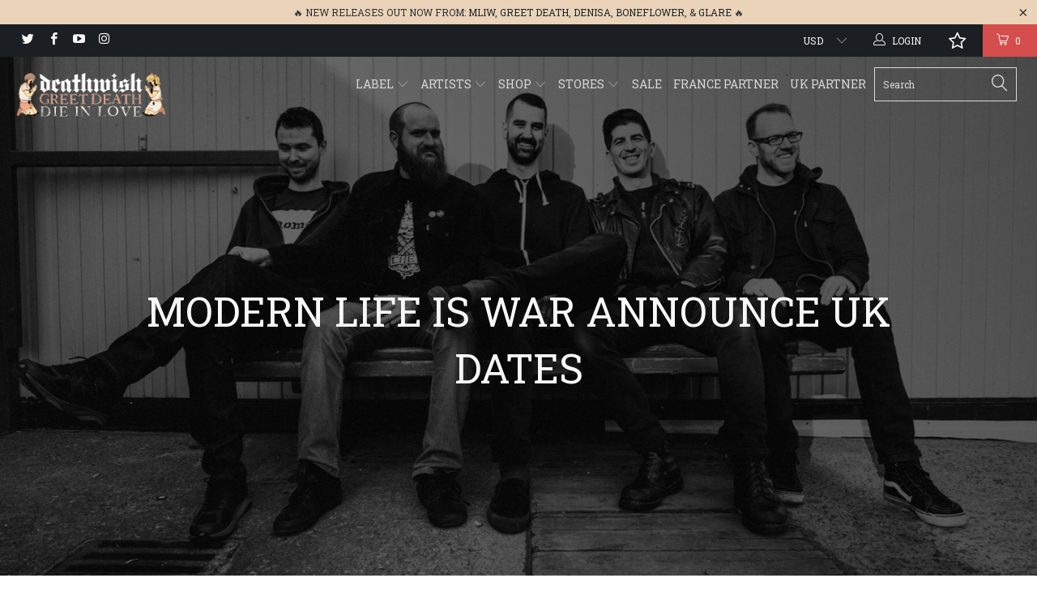

--- FILE ---
content_type: text/html; charset=utf-8
request_url: https://deathwishinc.com/blogs/news/modern-life-is-war-announce-uk-dates
body_size: 76508
content:


 <!DOCTYPE html> <!--[if lt IE 7 ]> <html class="ie ie6" lang="en"> <![endif]--> <!--[if IE 7 ]> <html class="ie ie7" lang="en"> <![endif]--> <!--[if IE 8 ]> <html class="ie ie8" lang="en"> <![endif]--> <!--[if IE 9 ]> <html class="ie ie9" lang="en"> <![endif]--> <!--[if (gte IE 10)|!(IE)]> <!--> <html lang="en"> <!-- <![endif]--> <head> <meta charset="utf-8"> <meta http-equiv="cleartype" content="on"> <meta name="robots" content="index,follow"> <meta name="p:domain_verify" content="55fe4248b6db1a67d8d4fff66d57bcf0"/> <!-- Custom Fonts --> <link href="//fonts.googleapis.com/css?family=.|Roboto+Slab:light,normal,bold|Roboto+Slab:light,normal,bold|Roboto+Slab:light,normal,bold|Roboto:light,normal,bold|Roboto:light,normal,bold" rel="stylesheet" type="text/css" /> <!-- Facebook Pixel Code --> <script>
  !function(f,b,e,v,n,t,s)
  {if(f.fbq)return;n=f.fbq=function(){n.callMethod?
  n.callMethod.apply(n,arguments):n.queue.push(arguments)};
  if(!f._fbq)f._fbq=n;n.push=n;n.loaded=!0;n.version='2.0';
  n.queue=[];t=b.createElement(e);t.async=!0;
  t.src=v;s=b.getElementsByTagName(e)[0];
  s.parentNode.insertBefore(t,s)}(window, document,'script',
  'https://connect.facebook.net/en_US/fbevents.js');
  fbq('init', '1638257996472542');
  fbq('track', 'PageView');</script> <noscript> <img height="1" width="1" style="display:none"
  src="https://www.facebook.com/tr?id=1638257996472542&ev=PageView&noscript=1"
/></noscript> <!-- End Facebook Pixel Code --> <!-- Stylesheets for Turbo 2.0.10 --> <link href="//deathwishinc.com/cdn/shop/t/32/assets/styles.scss.css?v=36450096310850275271764165858" rel="stylesheet" type="text/css" media="all" /> <script>
      /*! lazysizes - v3.0.0-rc4 */
      !function(a,b){var c=b(a,a.document);a.lazySizes=c,"object"==typeof module&&module.exports&&(module.exports=c)}(window,function(a,b){"use strict";if(b.getElementsByClassName){var c,d=b.documentElement,e=a.Date,f=a.HTMLPictureElement,g="addEventListener",h="getAttribute",i=a[g],j=a.setTimeout,k=a.requestAnimationFrame||j,l=a.requestIdleCallback,m=/^picture$/i,n=["load","error","lazyincluded","_lazyloaded"],o={},p=Array.prototype.forEach,q=function(a,b){return o[b]||(o[b]=new RegExp("(\\s|^)"+b+"(\\s|$)")),o[b].test(a[h]("class")||"")&&o[b]},r=function(a,b){q(a,b)||a.setAttribute("class",(a[h]("class")||"").trim()+" "+b)},s=function(a,b){var c;(c=q(a,b))&&a.setAttribute("class",(a[h]("class")||"").replace(c," "))},t=function(a,b,c){var d=c?g:"removeEventListener";c&&t(a,b),n.forEach(function(c){a[d](c,b)})},u=function(a,c,d,e,f){var g=b.createEvent("CustomEvent");return g.initCustomEvent(c,!e,!f,d||{}),a.dispatchEvent(g),g},v=function(b,d){var e;!f&&(e=a.picturefill||c.pf)?e({reevaluate:!0,elements:[b]}):d&&d.src&&(b.src=d.src)},w=function(a,b){return(getComputedStyle(a,null)||{})[b]},x=function(a,b,d){for(d=d||a.offsetWidth;d <c.minSize&&b&&!a._lazysizesWidth;)d=b.offsetWidth,b=b.parentNode;return d},y=function(){var a,c,d=[],e=[],f=d,g=function(){var b=f;for(f=d.length?e:d,a=!0,c=!1;b.length;)b.shift()();a=!1},h=function(d,e){a&&!e?d.apply(this,arguments):(f.push(d),c||(c=!0,(b.hidden?j:k)(g)))};return h._lsFlush=g,h}(),z=function(a,b){return b?function(){y(a)}:function(){var b=this,c=arguments;y(function(){a.apply(b,c)})}},A=function(a){var b,c=0,d=125,f=666,g=f,h=function(){b=!1,c=e.now(),a()},i=l?function(){l(h,{timeout:g}),g!==f&&(g=f)}:z(function(){j(h)},!0);return function(a){var f;(a=a===!0)&&(g=44),b||(b=!0,f=d-(e.now()-c),0>f&&(f=0),a||9>f&&l?i():j(i,f))}},B=function(a){var b,c,d=99,f=function(){b=null,a()},g=function(){var a=e.now()-c;d>a?j(g,d-a):(l||f)(f)};return function(){c=e.now(),b||(b=j(g,d))}},C=function(){var f,k,l,n,o,x,C,E,F,G,H,I,J,K,L,M=/^img$/i,N=/^iframe$/i,O="onscroll"in a&&!/glebot/.test(navigator.userAgent),P=0,Q=0,R=0,S=-1,T=function(a){R--,a&&a.target&&t(a.target,T),(!a||0>R||!a.target)&&(R=0)},U=function(a,c){var e,f=a,g="hidden"==w(b.body,"visibility")||"hidden"!=w(a,"visibility");for(F-=c,I+=c,G-=c,H+=c;g&&(f=f.offsetParent)&&f!=b.body&&f!=d;)g=(w(f,"opacity")||1)>0,g&&"visible"!=w(f,"overflow")&&(e=f.getBoundingClientRect(),g=H>e.left&&G <e.right&&I>e.top-1&&F <e.bottom+1);return g},V=function(){var a,e,g,i,j,m,n,p,q;if((o=c.loadMode)&&8>R&&(a=f.length)){e=0,S++,null==K&&("expand"in c||(c.expand=d.clientHeight>500&&d.clientWidth>500?500:370),J=c.expand,K=J*c.expFactor),K>Q&&1>R&&S>2&&o>2&&!b.hidden?(Q=K,S=0):Q=o>1&&S>1&&6>R?J:P;for(;a>e;e++)if(f[e]&&!f[e]._lazyRace)if(O)if((p=f[e][h]("data-expand"))&&(m=1*p)||(m=Q),q!==m&&(C=innerWidth+m*L,E=innerHeight+m,n=-1*m,q=m),g=f[e].getBoundingClientRect(),(I=g.bottom)>=n&&(F=g.top) <=E&&(H=g.right)>=n*L&&(G=g.left) <=C&&(I||H||G||F)&&(l&&3>R&&!p&&(3>o||4>S)||U(f[e],m))){if(ba(f[e]),j=!0,R>9)break}else!j&&l&&!i&&4>R&&4>S&&o>2&&(k[0]||c.preloadAfterLoad)&&(k[0]||!p&&(I||H||G||F||"auto"!=f[e][h](c.sizesAttr)))&&(i=k[0]||f[e]);else ba(f[e]);i&&!j&&ba(i)}},W=A(V),X=function(a){r(a.target,c.loadedClass),s(a.target,c.loadingClass),t(a.target,Z)},Y=z(X),Z=function(a){Y({target:a.target})},$=function(a,b){try{a.contentWindow.location.replace(b)}catch(c){a.src=b}},_=function(a){var b,d,e=a[h](c.srcsetAttr);(b=c.customMedia[a[h]("data-media")||a[h]("media")])&&a.setAttribute("media",b),e&&a.setAttribute("srcset",e),b&&(d=a.parentNode,d.insertBefore(a.cloneNode(),a),d.removeChild(a))},aa=z(function(a,b,d,e,f){var g,i,k,l,o,q;(o=u(a,"lazybeforeunveil",b)).defaultPrevented||(e&&(d?r(a,c.autosizesClass):a.setAttribute("sizes",e)),i=a[h](c.srcsetAttr),g=a[h](c.srcAttr),f&&(k=a.parentNode,l=k&&m.test(k.nodeName||"")),q=b.firesLoad||"src"in a&&(i||g||l),o={target:a},q&&(t(a,T,!0),clearTimeout(n),n=j(T,2500),r(a,c.loadingClass),t(a,Z,!0)),l&&p.call(k.getElementsByTagName("source"),_),i?a.setAttribute("srcset",i):g&&!l&&(N.test(a.nodeName)?$(a,g):a.src=g),(i||l)&&v(a,{src:g})),a._lazyRace&&delete a._lazyRace,s(a,c.lazyClass),y(function(){(!q||a.complete&&a.naturalWidth>1)&&(q?T(o):R--,X(o))},!0)}),ba=function(a){var b,d=M.test(a.nodeName),e=d&&(a[h](c.sizesAttr)||a[h]("sizes")),f="auto"==e;(!f&&l||!d||!a.src&&!a.srcset||a.complete||q(a,c.errorClass))&&(b=u(a,"lazyunveilread").detail,f&&D.updateElem(a,!0,a.offsetWidth),a._lazyRace=!0,R++,aa(a,b,f,e,d))},ca=function(){if(!l){if(e.now()-x <999)return void j(ca,999);var a=B(function(){c.loadMode=3,W()});l=!0,c.loadMode=3,W(),i("scroll",function(){3==c.loadMode&&(c.loadMode=2),a()},!0)}};return{_:function(){x=e.now(),f=b.getElementsByClassName(c.lazyClass),k=b.getElementsByClassName(c.lazyClass+" "+c.preloadClass),L=c.hFac,i("scroll",W,!0),i("resize",W,!0),a.MutationObserver?new MutationObserver(W).observe(d,{childList:!0,subtree:!0,attributes:!0}):(d[g]("DOMNodeInserted",W,!0),d[g]("DOMAttrModified",W,!0),setInterval(W,999)),i("hashchange",W,!0),["focus","mouseover","click","load","transitionend","animationend","webkitAnimationEnd"].forEach(function(a){b[g](a,W,!0)}),/d$|^c/.test(b.readyState)?ca():(i("load",ca),b[g]("DOMContentLoaded",W),j(ca,2e4)),f.length?(V(),y._lsFlush()):W()},checkElems:W,unveil:ba}}(),D=function(){var a,d=z(function(a,b,c,d){var e,f,g;if(a._lazysizesWidth=d,d+="px",a.setAttribute("sizes",d),m.test(b.nodeName||""))for(e=b.getElementsByTagName("source"),f=0,g=e.length;g>f;f++)e[f].setAttribute("sizes",d);c.detail.dataAttr||v(a,c.detail)}),e=function(a,b,c){var e,f=a.parentNode;f&&(c=x(a,f,c),e=u(a,"lazybeforesizes",{width:c,dataAttr:!!b}),e.defaultPrevented||(c=e.detail.width,c&&c!==a._lazysizesWidth&&d(a,f,e,c)))},f=function(){var b,c=a.length;if(c)for(b=0;c>b;b++)e(a[b])},g=B(f);return{_:function(){a=b.getElementsByClassName(c.autosizesClass),i("resize",g)},checkElems:g,updateElem:e}}(),E=function(){E.i||(E.i=!0,D._(),C._())};return function(){var b,d={lazyClass:"lazyload",loadedClass:"lazyloaded",loadingClass:"lazyloading",preloadClass:"lazypreload",errorClass:"lazyerror",autosizesClass:"lazyautosizes",srcAttr:"data-src",srcsetAttr:"data-srcset",sizesAttr:"data-sizes",minSize:40,customMedia:{},init:!0,expFactor:1.5,hFac:.8,loadMode:2};c=a.lazySizesConfig||a.lazysizesConfig||{};for(b in d)b in c||(c[b]=d[b]);a.lazySizesConfig=c,j(function(){c.init&&E()})}(),{cfg:c,autoSizer:D,loader:C,init:E,uP:v,aC:r,rC:s,hC:q,fire:u,gW:x,rAF:y}}});</script> <title>Modern Life Is War Announce UK Dates - Deathwish Inc</title> <meta name="description" content="Modern Life Is War will be heading to the UK for four dates in June. Details for each show can be found below." /> <meta name="author" content="Deathwish Inc"> <meta property="og:url" content="https://deathwishinc.com/blogs/news/modern-life-is-war-announce-uk-dates"> <meta property="og:site_name" content="Deathwish Inc"> <meta property="og:type" content="article"> <meta property="og:title" content="Modern Life Is War Announce UK Dates"> <meta property="og:image" content="http://deathwishinc.com/cdn/shop/articles/header.mliw_1400x.bcfc98a1229f472eb8930816629e13bb_600x.png?v=1512508558"> <meta property="og:image:secure_url" content="https://deathwishinc.com/cdn/shop/articles/header.mliw_1400x.bcfc98a1229f472eb8930816629e13bb_600x.png?v=1512508558"> <meta property="og:description" content="Modern Life Is War will be heading to the UK for four dates in June. Details for each show can be found below."> <meta name="twitter:site" content="@deathwishinc"> <meta name="twitter:card" content="summary"> <meta name="twitter:title" content="Modern Life Is War Announce UK Dates"> <meta name="twitter:description" content="Modern Life Is War will be heading to the UK for four dates in June. Details for each show can be found below."> <meta property="twitter:image" content="http://deathwishinc.com/cdn/shop/articles/header.mliw_1400x.bcfc98a1229f472eb8930816629e13bb_600x.png?v=1512508558"> <!-- Mobile Specific Metas --> <meta name="HandheldFriendly" content="True"> <meta name="MobileOptimized" content="320"> <meta name="viewport" content="width=device-width,initial-scale=1"> <meta name="theme-color" content="#ffffff"> <link rel="shortcut icon" type="image/x-icon" href="//deathwishinc.com/cdn/shop/files/DW_Favicon_small.png?v=1614299889"> <link rel="canonical" href="https://deathwishinc.com/blogs/news/modern-life-is-war-announce-uk-dates" /> <script  src="//ajax.googleapis.com/ajax/libs/jquery/2.1.0/jquery.min.js"></script> <script>window.performance && window.performance.mark && window.performance.mark('shopify.content_for_header.start');</script> <meta name="google-site-verification" content="q0pHfXXwUwI0_KzZ1gJlWUs3XLixb0gxnCJRusKHqXE"> <meta name="facebook-domain-verification" content="rqx8a7290hbh5rsx3u19b7mc2ceq2c"> <meta name="facebook-domain-verification" content="d0q5y844ss1nbay61qyq42s5xog04g"> <meta id="shopify-digital-wallet" name="shopify-digital-wallet" content="/15288689/digital_wallets/dialog"> <meta name="shopify-checkout-api-token" content="ec16ce556ba15b2895a6d91122551861"> <meta id="in-context-paypal-metadata" data-shop-id="15288689" data-venmo-supported="false" data-environment="production" data-locale="en_US" data-paypal-v4="true" data-currency="USD"> <link rel="alternate" type="application/atom+xml" title="Feed" href="/blogs/news.atom" /> <script async="async" src="/checkouts/internal/preloads.js?locale=en-US"></script> <link rel="preconnect" href="https://shop.app" crossorigin="anonymous"> <script async="async" src="https://shop.app/checkouts/internal/preloads.js?locale=en-US&shop_id=15288689" crossorigin="anonymous"></script> <script id="apple-pay-shop-capabilities" type="application/json">{"shopId":15288689,"countryCode":"US","currencyCode":"USD","merchantCapabilities":["supports3DS"],"merchantId":"gid:\/\/shopify\/Shop\/15288689","merchantName":"Deathwish Inc","requiredBillingContactFields":["postalAddress","email","phone"],"requiredShippingContactFields":["postalAddress","email","phone"],"shippingType":"shipping","supportedNetworks":["visa","masterCard","amex","discover","elo","jcb"],"total":{"type":"pending","label":"Deathwish Inc","amount":"1.00"},"shopifyPaymentsEnabled":true,"supportsSubscriptions":true}</script> <script id="shopify-features" type="application/json">{"accessToken":"ec16ce556ba15b2895a6d91122551861","betas":["rich-media-storefront-analytics"],"domain":"deathwishinc.com","predictiveSearch":true,"shopId":15288689,"locale":"en"}</script> <script>var Shopify = Shopify || {};
Shopify.shop = "deathwish-inc.myshopify.com";
Shopify.locale = "en";
Shopify.currency = {"active":"USD","rate":"1.0"};
Shopify.country = "US";
Shopify.theme = {"name":"[Navidium] After Wholesale Club - HC - 09 Feb '23","id":132214227115,"schema_name":"Turbo","schema_version":"2.0.10","theme_store_id":null,"role":"main"};
Shopify.theme.handle = "null";
Shopify.theme.style = {"id":null,"handle":null};
Shopify.cdnHost = "deathwishinc.com/cdn";
Shopify.routes = Shopify.routes || {};
Shopify.routes.root = "/";</script> <script type="module">!function(o){(o.Shopify=o.Shopify||{}).modules=!0}(window);</script> <script>!function(o){function n(){var o=[];function n(){o.push(Array.prototype.slice.apply(arguments))}return n.q=o,n}var t=o.Shopify=o.Shopify||{};t.loadFeatures=n(),t.autoloadFeatures=n()}(window);</script> <script>
  window.ShopifyPay = window.ShopifyPay || {};
  window.ShopifyPay.apiHost = "shop.app\/pay";
  window.ShopifyPay.redirectState = null;</script> <script id="shop-js-analytics" type="application/json">{"pageType":"article"}</script> <script defer="defer" async type="module" src="//deathwishinc.com/cdn/shopifycloud/shop-js/modules/v2/client.init-shop-cart-sync_BT-GjEfc.en.esm.js"></script> <script defer="defer" async type="module" src="//deathwishinc.com/cdn/shopifycloud/shop-js/modules/v2/chunk.common_D58fp_Oc.esm.js"></script> <script defer="defer" async type="module" src="//deathwishinc.com/cdn/shopifycloud/shop-js/modules/v2/chunk.modal_xMitdFEc.esm.js"></script> <script type="module">
  await import("//deathwishinc.com/cdn/shopifycloud/shop-js/modules/v2/client.init-shop-cart-sync_BT-GjEfc.en.esm.js");
await import("//deathwishinc.com/cdn/shopifycloud/shop-js/modules/v2/chunk.common_D58fp_Oc.esm.js");
await import("//deathwishinc.com/cdn/shopifycloud/shop-js/modules/v2/chunk.modal_xMitdFEc.esm.js");

  window.Shopify.SignInWithShop?.initShopCartSync?.({"fedCMEnabled":true,"windoidEnabled":true});</script> <script>
  window.Shopify = window.Shopify || {};
  if (!window.Shopify.featureAssets) window.Shopify.featureAssets = {};
  window.Shopify.featureAssets['shop-js'] = {"shop-cart-sync":["modules/v2/client.shop-cart-sync_DZOKe7Ll.en.esm.js","modules/v2/chunk.common_D58fp_Oc.esm.js","modules/v2/chunk.modal_xMitdFEc.esm.js"],"init-fed-cm":["modules/v2/client.init-fed-cm_B6oLuCjv.en.esm.js","modules/v2/chunk.common_D58fp_Oc.esm.js","modules/v2/chunk.modal_xMitdFEc.esm.js"],"shop-cash-offers":["modules/v2/client.shop-cash-offers_D2sdYoxE.en.esm.js","modules/v2/chunk.common_D58fp_Oc.esm.js","modules/v2/chunk.modal_xMitdFEc.esm.js"],"shop-login-button":["modules/v2/client.shop-login-button_QeVjl5Y3.en.esm.js","modules/v2/chunk.common_D58fp_Oc.esm.js","modules/v2/chunk.modal_xMitdFEc.esm.js"],"pay-button":["modules/v2/client.pay-button_DXTOsIq6.en.esm.js","modules/v2/chunk.common_D58fp_Oc.esm.js","modules/v2/chunk.modal_xMitdFEc.esm.js"],"shop-button":["modules/v2/client.shop-button_DQZHx9pm.en.esm.js","modules/v2/chunk.common_D58fp_Oc.esm.js","modules/v2/chunk.modal_xMitdFEc.esm.js"],"avatar":["modules/v2/client.avatar_BTnouDA3.en.esm.js"],"init-windoid":["modules/v2/client.init-windoid_CR1B-cfM.en.esm.js","modules/v2/chunk.common_D58fp_Oc.esm.js","modules/v2/chunk.modal_xMitdFEc.esm.js"],"init-shop-for-new-customer-accounts":["modules/v2/client.init-shop-for-new-customer-accounts_C_vY_xzh.en.esm.js","modules/v2/client.shop-login-button_QeVjl5Y3.en.esm.js","modules/v2/chunk.common_D58fp_Oc.esm.js","modules/v2/chunk.modal_xMitdFEc.esm.js"],"init-shop-email-lookup-coordinator":["modules/v2/client.init-shop-email-lookup-coordinator_BI7n9ZSv.en.esm.js","modules/v2/chunk.common_D58fp_Oc.esm.js","modules/v2/chunk.modal_xMitdFEc.esm.js"],"init-shop-cart-sync":["modules/v2/client.init-shop-cart-sync_BT-GjEfc.en.esm.js","modules/v2/chunk.common_D58fp_Oc.esm.js","modules/v2/chunk.modal_xMitdFEc.esm.js"],"shop-toast-manager":["modules/v2/client.shop-toast-manager_DiYdP3xc.en.esm.js","modules/v2/chunk.common_D58fp_Oc.esm.js","modules/v2/chunk.modal_xMitdFEc.esm.js"],"init-customer-accounts":["modules/v2/client.init-customer-accounts_D9ZNqS-Q.en.esm.js","modules/v2/client.shop-login-button_QeVjl5Y3.en.esm.js","modules/v2/chunk.common_D58fp_Oc.esm.js","modules/v2/chunk.modal_xMitdFEc.esm.js"],"init-customer-accounts-sign-up":["modules/v2/client.init-customer-accounts-sign-up_iGw4briv.en.esm.js","modules/v2/client.shop-login-button_QeVjl5Y3.en.esm.js","modules/v2/chunk.common_D58fp_Oc.esm.js","modules/v2/chunk.modal_xMitdFEc.esm.js"],"shop-follow-button":["modules/v2/client.shop-follow-button_CqMgW2wH.en.esm.js","modules/v2/chunk.common_D58fp_Oc.esm.js","modules/v2/chunk.modal_xMitdFEc.esm.js"],"checkout-modal":["modules/v2/client.checkout-modal_xHeaAweL.en.esm.js","modules/v2/chunk.common_D58fp_Oc.esm.js","modules/v2/chunk.modal_xMitdFEc.esm.js"],"shop-login":["modules/v2/client.shop-login_D91U-Q7h.en.esm.js","modules/v2/chunk.common_D58fp_Oc.esm.js","modules/v2/chunk.modal_xMitdFEc.esm.js"],"lead-capture":["modules/v2/client.lead-capture_BJmE1dJe.en.esm.js","modules/v2/chunk.common_D58fp_Oc.esm.js","modules/v2/chunk.modal_xMitdFEc.esm.js"],"payment-terms":["modules/v2/client.payment-terms_Ci9AEqFq.en.esm.js","modules/v2/chunk.common_D58fp_Oc.esm.js","modules/v2/chunk.modal_xMitdFEc.esm.js"]};</script> <script>(function() {
  var isLoaded = false;
  function asyncLoad() {
    if (isLoaded) return;
    isLoaded = true;
    var urls = ["https:\/\/ufe.helixo.co\/scripts\/sdk.min.js?shop=deathwish-inc.myshopify.com","https:\/\/wishlisthero-assets.revampco.com\/store-front\/bundle2.js?shop=deathwish-inc.myshopify.com","https:\/\/shipping-bar.conversionbear.com\/script?app=shipping_bar\u0026shop=deathwish-inc.myshopify.com","https:\/\/d3p29gcwgas9m8.cloudfront.net\/assets\/js\/index.js?shop=deathwish-inc.myshopify.com","https:\/\/search-us3.omegacommerce.com\/instant\/initjs?ID=ae51e6dd-3f65-4e6a-8358-db33b22d459a\u0026shop=deathwish-inc.myshopify.com","\/\/cdn.shopify.com\/proxy\/0b1b61cd74bcd6f9c74f488d1bc7e6e6457a0c9dd72813b7463931a5cf08516b\/cdn.singleassets.com\/storefront-legacy\/single-ui-content-gating-0.0.854.js?shop=deathwish-inc.myshopify.com\u0026sp-cache-control=cHVibGljLCBtYXgtYWdlPTkwMA"];
    for (var i = 0; i <urls.length; i++) {
      var s = document.createElement('script');
      s.type = 'text/javascript';
      s.async = true;
      s.src = urls[i];
      var x = document.getElementsByTagName('script')[0];
      x.parentNode.insertBefore(s, x);
    }
  };
  if(window.attachEvent) {
    window.attachEvent('onload', asyncLoad);
  } else {
    window.addEventListener('load', asyncLoad, false);
  }
})();</script> <script id="__st">var __st={"a":15288689,"offset":-18000,"reqid":"87b3e7cd-92f8-45d0-9ca4-5ac1daf48742-1769060040","pageurl":"deathwishinc.com\/blogs\/news\/modern-life-is-war-announce-uk-dates","s":"articles-5331157026","u":"8320f0f98a4d","p":"article","rtyp":"article","rid":5331157026};</script> <script>window.ShopifyPaypalV4VisibilityTracking = true;</script> <script id="captcha-bootstrap">!function(){'use strict';const t='contact',e='account',n='new_comment',o=[[t,t],['blogs',n],['comments',n],[t,'customer']],c=[[e,'customer_login'],[e,'guest_login'],[e,'recover_customer_password'],[e,'create_customer']],r=t=>t.map((([t,e])=>`form[action*='/${t}']:not([data-nocaptcha='true']) input[name='form_type'][value='${e}']`)).join(','),a=t=>()=>t?[...document.querySelectorAll(t)].map((t=>t.form)):[];function s(){const t=[...o],e=r(t);return a(e)}const i='password',u='form_key',d=['recaptcha-v3-token','g-recaptcha-response','h-captcha-response',i],f=()=>{try{return window.sessionStorage}catch{return}},m='__shopify_v',_=t=>t.elements[u];function p(t,e,n=!1){try{const o=window.sessionStorage,c=JSON.parse(o.getItem(e)),{data:r}=function(t){const{data:e,action:n}=t;return t[m]||n?{data:e,action:n}:{data:t,action:n}}(c);for(const[e,n]of Object.entries(r))t.elements[e]&&(t.elements[e].value=n);n&&o.removeItem(e)}catch(o){console.error('form repopulation failed',{error:o})}}const l='form_type',E='cptcha';function T(t){t.dataset[E]=!0}const w=window,h=w.document,L='Shopify',v='ce_forms',y='captcha';let A=!1;((t,e)=>{const n=(g='f06e6c50-85a8-45c8-87d0-21a2b65856fe',I='https://cdn.shopify.com/shopifycloud/storefront-forms-hcaptcha/ce_storefront_forms_captcha_hcaptcha.v1.5.2.iife.js',D={infoText:'Protected by hCaptcha',privacyText:'Privacy',termsText:'Terms'},(t,e,n)=>{const o=w[L][v],c=o.bindForm;if(c)return c(t,g,e,D).then(n);var r;o.q.push([[t,g,e,D],n]),r=I,A||(h.body.append(Object.assign(h.createElement('script'),{id:'captcha-provider',async:!0,src:r})),A=!0)});var g,I,D;w[L]=w[L]||{},w[L][v]=w[L][v]||{},w[L][v].q=[],w[L][y]=w[L][y]||{},w[L][y].protect=function(t,e){n(t,void 0,e),T(t)},Object.freeze(w[L][y]),function(t,e,n,w,h,L){const[v,y,A,g]=function(t,e,n){const i=e?o:[],u=t?c:[],d=[...i,...u],f=r(d),m=r(i),_=r(d.filter((([t,e])=>n.includes(e))));return[a(f),a(m),a(_),s()]}(w,h,L),I=t=>{const e=t.target;return e instanceof HTMLFormElement?e:e&&e.form},D=t=>v().includes(t);t.addEventListener('submit',(t=>{const e=I(t);if(!e)return;const n=D(e)&&!e.dataset.hcaptchaBound&&!e.dataset.recaptchaBound,o=_(e),c=g().includes(e)&&(!o||!o.value);(n||c)&&t.preventDefault(),c&&!n&&(function(t){try{if(!f())return;!function(t){const e=f();if(!e)return;const n=_(t);if(!n)return;const o=n.value;o&&e.removeItem(o)}(t);const e=Array.from(Array(32),(()=>Math.random().toString(36)[2])).join('');!function(t,e){_(t)||t.append(Object.assign(document.createElement('input'),{type:'hidden',name:u})),t.elements[u].value=e}(t,e),function(t,e){const n=f();if(!n)return;const o=[...t.querySelectorAll(`input[type='${i}']`)].map((({name:t})=>t)),c=[...d,...o],r={};for(const[a,s]of new FormData(t).entries())c.includes(a)||(r[a]=s);n.setItem(e,JSON.stringify({[m]:1,action:t.action,data:r}))}(t,e)}catch(e){console.error('failed to persist form',e)}}(e),e.submit())}));const S=(t,e)=>{t&&!t.dataset[E]&&(n(t,e.some((e=>e===t))),T(t))};for(const o of['focusin','change'])t.addEventListener(o,(t=>{const e=I(t);D(e)&&S(e,y())}));const B=e.get('form_key'),M=e.get(l),P=B&&M;t.addEventListener('DOMContentLoaded',(()=>{const t=y();if(P)for(const e of t)e.elements[l].value===M&&p(e,B);[...new Set([...A(),...v().filter((t=>'true'===t.dataset.shopifyCaptcha))])].forEach((e=>S(e,t)))}))}(h,new URLSearchParams(w.location.search),n,t,e,['guest_login'])})(!0,!0)}();</script> <script integrity="sha256-4kQ18oKyAcykRKYeNunJcIwy7WH5gtpwJnB7kiuLZ1E=" data-source-attribution="shopify.loadfeatures" defer="defer" src="//deathwishinc.com/cdn/shopifycloud/storefront/assets/storefront/load_feature-a0a9edcb.js" crossorigin="anonymous"></script> <script crossorigin="anonymous" defer="defer" src="//deathwishinc.com/cdn/shopifycloud/storefront/assets/shopify_pay/storefront-65b4c6d7.js?v=20250812"></script> <script data-source-attribution="shopify.dynamic_checkout.dynamic.init">var Shopify=Shopify||{};Shopify.PaymentButton=Shopify.PaymentButton||{isStorefrontPortableWallets:!0,init:function(){window.Shopify.PaymentButton.init=function(){};var t=document.createElement("script");t.src="https://deathwishinc.com/cdn/shopifycloud/portable-wallets/latest/portable-wallets.en.js",t.type="module",document.head.appendChild(t)}};</script> <script data-source-attribution="shopify.dynamic_checkout.buyer_consent">
  function portableWalletsHideBuyerConsent(e){var t=document.getElementById("shopify-buyer-consent"),n=document.getElementById("shopify-subscription-policy-button");t&&n&&(t.classList.add("hidden"),t.setAttribute("aria-hidden","true"),n.removeEventListener("click",e))}function portableWalletsShowBuyerConsent(e){var t=document.getElementById("shopify-buyer-consent"),n=document.getElementById("shopify-subscription-policy-button");t&&n&&(t.classList.remove("hidden"),t.removeAttribute("aria-hidden"),n.addEventListener("click",e))}window.Shopify?.PaymentButton&&(window.Shopify.PaymentButton.hideBuyerConsent=portableWalletsHideBuyerConsent,window.Shopify.PaymentButton.showBuyerConsent=portableWalletsShowBuyerConsent);</script> <script data-source-attribution="shopify.dynamic_checkout.cart.bootstrap">document.addEventListener("DOMContentLoaded",(function(){function t(){return document.querySelector("shopify-accelerated-checkout-cart, shopify-accelerated-checkout")}if(t())Shopify.PaymentButton.init();else{new MutationObserver((function(e,n){t()&&(Shopify.PaymentButton.init(),n.disconnect())})).observe(document.body,{childList:!0,subtree:!0})}}));</script> <script id='scb4127' type='text/javascript' async='' src='https://deathwishinc.com/cdn/shopifycloud/privacy-banner/storefront-banner.js'></script> <link id="shopify-accelerated-checkout-styles" rel="stylesheet" media="screen" href="https://deathwishinc.com/cdn/shopifycloud/portable-wallets/latest/accelerated-checkout-backwards-compat.css" crossorigin="anonymous">
<style id="shopify-accelerated-checkout-cart">
        #shopify-buyer-consent {
  margin-top: 1em;
  display: inline-block;
  width: 100%;
}

#shopify-buyer-consent.hidden {
  display: none;
}

#shopify-subscription-policy-button {
  background: none;
  border: none;
  padding: 0;
  text-decoration: underline;
  font-size: inherit;
  cursor: pointer;
}

#shopify-subscription-policy-button::before {
  box-shadow: none;
}

      </style>

 <script>window.performance && window.performance.mark && window.performance.mark('shopify.content_for_header.end');</script> <script>window.BOLD = window.BOLD || {};
    window.BOLD.common = window.BOLD.common || {};
    window.BOLD.common.Shopify = window.BOLD.common.Shopify || {};

    window.BOLD.common.Shopify.shop = {
        domain: 'deathwishinc.com',
        permanent_domain: 'deathwish-inc.myshopify.com',
        url: 'https://deathwishinc.com',
        secure_url: 'https://deathwishinc.com',
        money_format: "${{amount}}",
        currency: "USD"
    };

    window.BOLD.common.Shopify.cart = {"note":null,"attributes":{},"original_total_price":0,"total_price":0,"total_discount":0,"total_weight":0.0,"item_count":0,"items":[],"requires_shipping":false,"currency":"USD","items_subtotal_price":0,"cart_level_discount_applications":[],"checkout_charge_amount":0};
    window.BOLD.common.template = 'article';window.BOLD.common.Shopify.formatMoney = function(money, format) {
        function n(t, e) {
            return "undefined" == typeof t ? e : t
        }
        function r(t, e, r, i) {
            if (e = n(e, 2),
            r = n(r, ","),
            i = n(i, "."),
            isNaN(t) || null == t)
                return 0;
            t = (t / 100).toFixed(e);
            var o = t.split(".")
              , a = o[0].replace(/(\d)(?=(\d\d\d)+(?!\d))/g, "$1" + r)
              , s = o[1] ? i + o[1] : "";
            return a + s
        }
        "string" == typeof money && (money = money.replace(".", ""));
        var i = ""
          , o = /\{\{\s*(\w+)\s*\}\}/
          , a = format || window.BOLD.common.Shopify.shop.money_format || window.Shopify.money_format || "$ {{ amount }}";
        switch (a.match(o)[1]) {
            case "amount":
                i = r(money, 2);
                break;
            case "amount_no_decimals":
                i = r(money, 0);
                break;
            case "amount_with_comma_separator":
                i = r(money, 2, ".", ",");
                break;
            case "amount_no_decimals_with_comma_separator":
                i = r(money, 0, ".", ",");
                break;
            case "amount_with_space_separator":
                i = r(money, 2, ".", " ");
                break;
            case "amount_no_decimals_with_space_separator":
                i = r(money, 0, ".", " ");
                break;
        }
        return a.replace(o, i);
    };

    window.BOLD.common.Shopify.saveProduct = function (handle, product) {
        if (typeof handle === 'string' && typeof window.BOLD.common.Shopify.products[handle] === 'undefined') {
            if (typeof product === 'number') {
                window.BOLD.common.Shopify.handles[product] = handle;
                product = { id: product };
            }
            window.BOLD.common.Shopify.products[handle] = product;
        }
    };

	window.BOLD.common.Shopify.saveVariant = function (variant_id, variant) {
		if (typeof variant_id === 'number' && typeof window.BOLD.common.Shopify.variants[variant_id] === 'undefined') {
			window.BOLD.common.Shopify.variants[variant_id] = variant;
		}
	};window.BOLD.common.Shopify.products = window.BOLD.common.Shopify.products || {};
    window.BOLD.common.Shopify.variants = window.BOLD.common.Shopify.variants || {};
    window.BOLD.common.Shopify.handles = window.BOLD.common.Shopify.handles || {};window.BOLD.common.Shopify.saveProduct(null, null);window.BOLD.common.Shopify.metafields = window.BOLD.common.Shopify.metafields || {};window.BOLD.common.Shopify.metafields["bold_rp"] = {};window.BOLD.common.cacheParams = window.BOLD.common.cacheParams || {};
    window.BOLD.common.cacheParams.bundles = 1615050737;</script> <script src="https://bundles.boldapps.net/js/bundles.js" type="text/javascript"></script> <link href="//deathwishinc.com/cdn/shop/t/32/assets/bold-bundles.css?v=107224773438544063081675949128" rel="stylesheet" type="text/css" media="all" /> <script>var BOLD = BOLD || {};
    BOLD.products = BOLD.products || {};
    BOLD.variant_lookup = BOLD.variant_lookup || {};BOLD.products[null] ={"id":null,"title":null,"handle":null,"description":null,"published_at":"T","created_at":"T","vendor":null,"type":null,"tags":null,"price":"NaN","price_min":"NaN","price_max":"NaN","price_varies":false,"compare_at_price":"NaN","compare_at_price_min":"NaN","compare_at_price_max":"NaN","compare_at_price_varies":false,"all_variant_ids":[],"variants":[],"available":false,"images":null,"featured_image":null,"options":null,"url":null}</script> <script src="//deathwishinc.com/cdn/shop/t/32/assets/bold-helper-functions.js?v=143711276332243283251675949128" type="text/javascript"></script> <!-- bold css for bundle  --> <style type="text/css">
  .bundle-form button {
    line-height: 1em !important;
    height: auto !important;
    
  }</style> <meta name="google-site-verification" content="aX0WQ5NEPi7bcW39uAML713r2TQXm3He_hYtePMuGLE" /> <script>
    window.isUfeInstalled = true;
    
      
    window.ufeStore = {
      collections: [],
      tags: ''.split(','),
      selectedVariantId: null,
      moneyFormat: "${{amount}}",
      moneyFormatWithCurrency: "${{amount}} USD",
      currency: "USD",
      customerId: null,
      productAvailable: null,
      productMapping: []
    }
    
    
      window.ufeStore.cartTotal = 0;
      
    
    
    function ufeScriptLoader(e){var t=document.createElement("script");t.src=e,t.type="text/javascript",document.getElementsByTagName("head")[0].appendChild(t)} if(window.isUfeInstalled) {console.log('%c UFE: Funnel Engines ⚡️ Full Throttle  🦾😎!', 'font-weight: bold; letter-spacing: 2px; font-family: system-ui, -apple-system, BlinkMacSystemFont, "Segoe UI", "Roboto", "Oxygen", "Ubuntu", Arial, sans-serif;font-size: 20px;color: rgb(25, 124, 255); text-shadow: 1px 1px 0 rgb(62, 246, 255)'); console.log(`%c\n Funnels on Deathwish Inc is powered by Upsell Funnel Engine.\n    \n     → Positive ROI Guaranteed\n     → #1 Upsell Funnel App\n     → Increased AOV & LTV\n     → All-In-One Upsell & Cross Sell\n    \n Know more: https://helixo.co/ufe \n\n    \n    `,'font-size: 12px;font-family: monospace;padding: 1px 2px;line-height: 1');}
    if(!('noModule' in HTMLScriptElement.prototype) && window.isUfeInstalled) {
        ufeScriptLoader('https://ufe.helixo.co/scripts/sdk.es5.min.js');
        console.log('UFE: ES5 Script Loading');
    }</script> <script async src="https://ufe.helixo.co/scripts/sdk.min.js?shop=deathwish-inc.myshopify.com"></script> <!-- Font icon for header icons --> <link href="https://wishlisthero-assets.revampco.com/safe-icons/css/wishlisthero-icons.css" rel="stylesheet"/> <!-- Style for floating buttons and others --> <style type="text/css">
    .wishlisthero-floating {
        position: absolute;
          right:5px;
        top: 5px;
        z-index: 23;
        border-radius: 100%;
    }

    .wishlisthero-floating:hover {
        background-color: rgba(0, 0, 0, 0.05);
    }

    .wishlisthero-floating button {
        font-size: 20px !important;
        width: 40px !important;
        padding: 0.125em 0 0 !important;
    }
  
  @media screen and (max-width: 768px) {
    .wishlist-hero-header-icon{
     position: absolute !important;
     width: 40px;
     right: 60px;
     top: 5px;
    }
    
    .icon-search{
      position: absolute !important;
      right: 110px !important;
    }
  }
  
  span.wishlist-hero-items-count {
       display:none !important;
  }
  
.MuiTypography-body2 ,.MuiTypography-body1 ,.MuiTypography-caption ,.MuiTypography-button ,.MuiTypography-h1 ,.MuiTypography-h2 ,.MuiTypography-h3 ,.MuiTypography-h4 ,.MuiTypography-h5 ,.MuiTypography-h6 ,.MuiTypography-subtitle1 ,.MuiTypography-subtitle2 ,.MuiTypography-overline , MuiButton-root,  .MuiCardHeader-title a{
     font-family: inherit !important; /*Roboto, Helvetica, Arial, sans-serif;*/
}
.MuiTypography-h1 , .MuiTypography-h2 , .MuiTypography-h3 , .MuiTypography-h4 , .MuiTypography-h5 , .MuiTypography-h6 ,  .MuiCardHeader-title a{
     font-family: ,  !important;
     font-family: ,  !important;
     font-family: ,  !important;
     font-family: ,  !important;
}

    /****************************************************************************************/
    /* For some theme shared view need some spacing */
    /*
    #wishlist-hero-shared-list-view {
  margin-top: 15px;
  margin-bottom: 15px;
}
#wishlist-hero-shared-list-view h1 {
  padding-left: 5px;
}

#wishlisthero-product-page-button-container {
  padding-top: 15px;
}
*/
    /****************************************************************************************/
    /* #wishlisthero-product-page-button-container button {
  padding-left: 1px !important;
} */
    /****************************************************************************************/
    /* Customize the indicator when wishlist has items AND the normal indicator not working */
/*     span.wishlist-hero-items-count {

  top: 0px;
  right: -6px;



}

@media screen and (max-width: 749px){
.wishlisthero-product-page-button-container{
width:100%
}
.wishlisthero-product-page-button-container button{
 margin-left:auto !important; margin-right: auto !important;
}
}
@media screen and (max-width: 749px) {
span.wishlist-hero-items-count {
top: 10px;
right: 3px;
}
}*/</style> <script>window.wishlisthero_cartDotClasses=['site-header__cart-count', 'is-visible'];</script> <script type='text/javascript'>try{
   window.WishListHero_setting = {"ButtonColor":"#d54d4d","IconColor":"rgba(255, 255, 255, 1)","IconType":"Star","ButtonTextBeforeAdding":"ADD TO WISHLIST","ButtonTextAfterAdding":"ADDED TO WISHLIST","AnimationAfterAddition":"Blink","ButtonTextAddToCart":"ADD TO CART","ButtonTextOutOfStock":"OUT OF STOCK","ButtonTextAddAllToCart":"ADD ALL TO CART","ButtonTextRemoveAllToCart":"REMOVE ALL FROM WISHLIST","AddedProductNotificationText":"Product added to wishlist successfully","AddedProductToCartNotificationText":"Product added to cart successfully","ViewCartLinkText":"View Cart","SharePopup_TitleText":"Share My wishlist","SharePopup_shareBtnText":"Share","SharePopup_shareHederText":"Share on Social Networks","SharePopup_shareCopyText":"Or copy Wishlist link to share","SharePopup_shareCancelBtnText":"cancel","SharePopup_shareCopyBtnText":"copy","SendEMailPopup_BtnText":"send email","SendEMailPopup_FromText":"From Name","SendEMailPopup_ToText":"To email","SendEMailPopup_BodyText":"Body","SendEMailPopup_SendBtnText":"send","SendEMailPopup_TitleText":"Send My Wislist via Email","AddProductMessageText":"Are you sure you want to add all items to cart ?","RemoveProductMessageText":"Are you sure you want to remove this item from your wishlist ?","RemoveAllProductMessageText":"Are you sure you want to remove all items from your wishlist ?","RemovedProductNotificationText":"Product removed from wishlist successfully","AddAllOutOfStockProductNotificationText":"There seems to have been an issue adding items to cart, please try again later","RemovePopupOkText":"ok","RemovePopup_HeaderText":"ARE YOU SURE?","ViewWishlistText":"View wishlist","EmptyWishlistText":"there are no items in this wishlist","BuyNowButtonText":"Buy Now","BuyNowButtonColor":"#d54d4d","BuyNowTextButtonColor":"rgb(255, 255, 255)","Wishlist_Title":"My Wishlist","WishlistHeaderTitleAlignment":"Left","WishlistProductImageSize":"Large","PriceColor":"#1d2727","HeaderFontSize":"30","PriceFontSize":"18","ProductNameFontSize":"16","LaunchPointType":"header_menu","DisplayWishlistAs":"popup_window","DisplayButtonAs":"text_with_icon","PopupSize":"md","HideAddToCartButton":true,"NoRedirectAfterAddToCart":false,"DisableGuestCustomer":false,"LoginPopupContent":"Please login to save your wishlist across devices.","LoginPopupLoginBtnText":"Login","LoginPopupContentFontSize":"20","NotificationPopupPosition":"center","WishlistButtonTextColor":"#f8f7f7","EnableRemoveFromWishlistAfterAddButtonText":"REMOVE FROM WISHLIST","_id":"62bce8cccd729930b435fe5e","EnableCollection":false,"EnableShare":true,"RemovePowerBy":false,"EnableFBPixel":false,"DisapleApp":false,"FloatPointPossition":"bottom_right","HeartStateToggle":true,"HeaderMenuItemsIndicator":true,"EnableRemoveFromWishlistAfterAdd":true,"DisablePopupNotification":true,"Shop":"deathwish-inc.myshopify.com","shop":"deathwish-inc.myshopify.com","Status":"Active","Plan":"FREE"};  
  }catch(e){ console.error('Error loading config',e); }</script> <script
src="https://www.paypal.com/sdk/js?client-id=AQyEItB2jULutJdqvxzWIYjhtmXS8AJvfeZTAOqIaGG8hzLJAbCLw8k0D7nTCEZX7VkEiDVvi5-VvrTP&components=messages,buttons"
data-namespace="PayPalSDK"></script><!-- BEGIN app block: shopify://apps/ufe-cross-sell-upsell-bundle/blocks/app-embed/588d2ac5-62f3-4ccd-8638-da98ec61fa90 -->



<script>
  window.isUfeInstalled = true;
  
  window.ufeStore = {
    collections: [],
    tags: ''.split(','),
    selectedVariantId: null,
    moneyFormat: "${{amount}}",
    moneyFormatWithCurrency: "${{amount}} USD",
    currency: "USD",
    customerId: null,
    productAvailable: null,
    productMapping: [],
    meta: {
        pageType: 'article' ,
        productId: null ,
        selectedVariantId: null,
        collectionId: null
    }
  }
  


  
    window.ufeStore.cartTotal = 0;
    window.ufeStore.cart = {"note":null,"attributes":{},"original_total_price":0,"total_price":0,"total_discount":0,"total_weight":0.0,"item_count":0,"items":[],"requires_shipping":false,"currency":"USD","items_subtotal_price":0,"cart_level_discount_applications":[],"checkout_charge_amount":0},
    
  

   window.ufeStore.localization = {};
  
  

  window.ufeStore.localization.availableCountries = ["AL","DZ","AD","AO","AI","AG","AR","AM","AW","AU","AT","AZ","BS","BH","BD","BB","BE","BZ","BJ","BM","BT","BO","BA","BW","BR","VG","BN","BG","BF","BI","KH","CM","CA","CV","BQ","KY","TD","CL","CN","CO","KM","CK","CR","HR","CW","CY","CZ","DK","DJ","DM","DO","EC","EG","SV","GQ","EE","SZ","ET","FK","FO","FJ","FI","FR","GF","PF","GA","GM","GE","DE","GH","GI","GR","GL","GD","GP","GT","GG","GN","GW","GY","HT","HN","HK","HU","IS","IN","ID","IE","IL","IT","JM","JP","JE","JO","KZ","KE","KI","KW","KG","LA","LV","LS","LI","LT","LU","MO","MG","MW","MY","MV","MT","MQ","MR","MU","YT","MX","MD","MC","MN","ME","MS","MA","MZ","NA","NR","NP","NL","NC","NZ","NI","NG","NU","MK","NO","OM","PK","PA","PG","PY","PE","PH","PL","PT","QA","RE","RO","RW","WS","SM","ST","SA","SN","RS","SC","SL","SG","SK","SI","SB","ZA","KR","ES","LK","BL","SH","KN","LC","MF","VC","SR","SE","CH","TW","TZ","TH","TL","TG","TO","TT","TN","TR","TC","TV","UG","AE","GB","US","UY","UZ","VU","VN","ZM"];
  window.ufeStore.localization.availableLanguages = ["en"];

  console.log("%c UFE: Funnel Engines ⚡️ Full Throttle 🦾😎!", 'font-weight: bold; letter-spacing: 2px; font-family: system-ui, -apple-system, BlinkMacSystemFont, "Segoe UI", "Roboto", "Oxygen", "Ubuntu", Arial, sans-serif;font-size: 20px;color: rgb(25, 124, 255); text-shadow: 1px 1px 0 rgb(62, 246, 255)');
  console.log(`%c \n Funnels on Deathwish Inc is powered by Upsell Funnel Engine. \n  \n   → Positive ROI Guaranteed \n   → #1 Upsell Funnel App\n   → Increased AOV & LTV\n   → All-In-One Upsell & Cross Sell\n  \n Know more: https://helixo.co/ufe \n\n  \n  `,'font-size: 12px;font-family: monospace;padding: 1px 2px;line-height: 1');
   
</script>


<script async src="https://ufe.helixo.co/scripts/app-core.min.js?shop=deathwish-inc.myshopify.com"></script><!-- END app block --><!-- BEGIN app block: shopify://apps/wishlist-hero/blocks/app-embed/a9a5079b-59e8-47cb-b659-ecf1c60b9b72 -->


<script type="text/javascript">
  
    window.wishlisthero_buttonProdPageClasses = [];
  
  
    window.wishlisthero_cartDotClasses = [];
  
</script>
<!-- BEGIN app snippet: extraStyles -->

<style>
  .wishlisthero-floating {
    position: absolute;
    top: 5px;
    z-index: 21;
    border-radius: 100%;
    width: fit-content;
    right: 5px;
    left: auto;
    &.wlh-left-btn {
      left: 5px !important;
      right: auto !important;
    }
    &.wlh-right-btn {
      right: 5px !important;
      left: auto !important;
    }
    
  }
  @media(min-width:1300px) {
    .product-item__link.product-item__image--margins .wishlisthero-floating, {
      
        left: 50% !important;
        margin-left: -295px;
      
    }
  }
  .MuiTypography-h1,.MuiTypography-h2,.MuiTypography-h3,.MuiTypography-h4,.MuiTypography-h5,.MuiTypography-h6,.MuiButton-root,.MuiCardHeader-title a {
    font-family: ,  !important;
  }
</style>






<!-- END app snippet -->
<!-- BEGIN app snippet: renderAssets -->

  <link rel="preload" href="https://cdn.shopify.com/extensions/019badc7-12fe-783e-9dfe-907190f91114/wishlist-hero-81/assets/default.css" as="style" onload="this.onload=null;this.rel='stylesheet'">
  <noscript><link href="//cdn.shopify.com/extensions/019badc7-12fe-783e-9dfe-907190f91114/wishlist-hero-81/assets/default.css" rel="stylesheet" type="text/css" media="all" /></noscript>
  <script defer src="https://cdn.shopify.com/extensions/019badc7-12fe-783e-9dfe-907190f91114/wishlist-hero-81/assets/default.js"></script>
<!-- END app snippet -->


<script type="text/javascript">
  try{
  
    var scr_bdl_path = "https://cdn.shopify.com/extensions/019badc7-12fe-783e-9dfe-907190f91114/wishlist-hero-81/assets/bundle2.js";
    window._wh_asset_path = scr_bdl_path.substring(0,scr_bdl_path.lastIndexOf("/")) + "/";
  

  }catch(e){ console.log(e)}
  try{

  
    window.WishListHero_setting = {"ButtonColor":"#d54d4d","IconColor":"rgba(255, 255, 255, 1)","IconType":"Star","ButtonTextBeforeAdding":"ADD TO WISHLIST","ButtonTextAfterAdding":"ADDED TO WISHLIST","AnimationAfterAddition":"Blink","ButtonTextAddToCart":"ADD TO CART","ButtonTextOutOfStock":"OUT OF STOCK","ButtonTextAddAllToCart":"ADD ALL TO CART","ButtonTextRemoveAllToCart":"REMOVE ALL FROM WISHLIST","AddedProductNotificationText":"Product added to wishlist successfully","AddedProductToCartNotificationText":"Product added to cart successfully","ViewCartLinkText":"View Cart","SharePopup_TitleText":"Share My wishlist","SharePopup_shareBtnText":"Share","SharePopup_shareHederText":"Share on Social Networks","SharePopup_shareCopyText":"Or copy Wishlist link to share","SharePopup_shareCancelBtnText":"cancel","SharePopup_shareCopyBtnText":"copy","SendEMailPopup_BtnText":"send email","SendEMailPopup_FromText":"From Name","SendEMailPopup_ToText":"To email","SendEMailPopup_BodyText":"Body","SendEMailPopup_SendBtnText":"send","SendEMailPopup_TitleText":"Send My Wislist via Email","AddProductMessageText":"Are you sure you want to add all items to cart ?","RemoveProductMessageText":"Are you sure you want to remove this item from your wishlist ?","RemoveAllProductMessageText":"Are you sure you want to remove all items from your wishlist ?","RemovedProductNotificationText":"Product removed from wishlist successfully","AddAllOutOfStockProductNotificationText":"There seems to have been an issue adding items to cart, please try again later","RemovePopupOkText":"ok","RemovePopup_HeaderText":"ARE YOU SURE?","ViewWishlistText":"View wishlist","EmptyWishlistText":"there are no items in this wishlist","BuyNowButtonText":"Buy Now","BuyNowButtonColor":"#d54d4d","BuyNowTextButtonColor":"rgb(255, 255, 255)","Wishlist_Title":"My Wishlist","WishlistHeaderTitleAlignment":"Left","WishlistProductImageSize":"Large","PriceColor":"#1d2727","HeaderFontSize":"30","PriceFontSize":"18","ProductNameFontSize":"16","LaunchPointType":"header_menu","DisplayWishlistAs":"popup_window","DisplayButtonAs":"text_with_icon","PopupSize":"md","HideAddToCartButton":true,"NoRedirectAfterAddToCart":false,"DisableGuestCustomer":false,"LoginPopupContent":"Please login to save your wishlist across devices.","LoginPopupLoginBtnText":"Login","LoginPopupContentFontSize":"20","NotificationPopupPosition":"center","WishlistButtonTextColor":"#f8f7f7","EnableRemoveFromWishlistAfterAddButtonText":"REMOVE FROM WISHLIST","_id":"62bce8cccd729930b435fe5e","EnableCollection":false,"EnableShare":true,"RemovePowerBy":false,"EnableFBPixel":false,"DisapleApp":false,"FloatPointPossition":"bottom_right","HeartStateToggle":true,"HeaderMenuItemsIndicator":true,"EnableRemoveFromWishlistAfterAdd":true,"DisablePopupNotification":true,"Shop":"deathwish-inc.myshopify.com","shop":"deathwish-inc.myshopify.com","Status":"Active","Plan":"FREE"};
    if(typeof(window.WishListHero_setting_theme_override) != "undefined"){
                                                                                window.WishListHero_setting = {
                                                                                    ...window.WishListHero_setting,
                                                                                    ...window.WishListHero_setting_theme_override
                                                                                };
                                                                            }
                                                                            // Done

  

  }catch(e){ console.error('Error loading config',e); }
</script>


  <script src="https://cdn.shopify.com/extensions/019badc7-12fe-783e-9dfe-907190f91114/wishlist-hero-81/assets/bundle2.js" defer></script>




<!-- BEGIN app snippet: TransArray -->
<script>
  window.WLH_reload_translations = function() {
    let _wlh_res = {};
    if (window.WishListHero_setting && window.WishListHero_setting['ThrdParty_Trans_active']) {

      
        

        window.WishListHero_setting["ButtonTextBeforeAdding"] = "";
        _wlh_res["ButtonTextBeforeAdding"] = "";
        

        window.WishListHero_setting["ButtonTextAfterAdding"] = "";
        _wlh_res["ButtonTextAfterAdding"] = "";
        

        window.WishListHero_setting["ButtonTextAddToCart"] = "";
        _wlh_res["ButtonTextAddToCart"] = "";
        

        window.WishListHero_setting["ButtonTextOutOfStock"] = "";
        _wlh_res["ButtonTextOutOfStock"] = "";
        

        window.WishListHero_setting["ButtonTextAddAllToCart"] = "";
        _wlh_res["ButtonTextAddAllToCart"] = "";
        

        window.WishListHero_setting["ButtonTextRemoveAllToCart"] = "";
        _wlh_res["ButtonTextRemoveAllToCart"] = "";
        

        window.WishListHero_setting["AddedProductNotificationText"] = "";
        _wlh_res["AddedProductNotificationText"] = "";
        

        window.WishListHero_setting["AddedProductToCartNotificationText"] = "";
        _wlh_res["AddedProductToCartNotificationText"] = "";
        

        window.WishListHero_setting["ViewCartLinkText"] = "";
        _wlh_res["ViewCartLinkText"] = "";
        

        window.WishListHero_setting["SharePopup_TitleText"] = "";
        _wlh_res["SharePopup_TitleText"] = "";
        

        window.WishListHero_setting["SharePopup_shareBtnText"] = "";
        _wlh_res["SharePopup_shareBtnText"] = "";
        

        window.WishListHero_setting["SharePopup_shareHederText"] = "";
        _wlh_res["SharePopup_shareHederText"] = "";
        

        window.WishListHero_setting["SharePopup_shareCopyText"] = "";
        _wlh_res["SharePopup_shareCopyText"] = "";
        

        window.WishListHero_setting["SharePopup_shareCancelBtnText"] = "";
        _wlh_res["SharePopup_shareCancelBtnText"] = "";
        

        window.WishListHero_setting["SharePopup_shareCopyBtnText"] = "";
        _wlh_res["SharePopup_shareCopyBtnText"] = "";
        

        window.WishListHero_setting["SendEMailPopup_BtnText"] = "";
        _wlh_res["SendEMailPopup_BtnText"] = "";
        

        window.WishListHero_setting["SendEMailPopup_FromText"] = "";
        _wlh_res["SendEMailPopup_FromText"] = "";
        

        window.WishListHero_setting["SendEMailPopup_ToText"] = "";
        _wlh_res["SendEMailPopup_ToText"] = "";
        

        window.WishListHero_setting["SendEMailPopup_BodyText"] = "";
        _wlh_res["SendEMailPopup_BodyText"] = "";
        

        window.WishListHero_setting["SendEMailPopup_SendBtnText"] = "";
        _wlh_res["SendEMailPopup_SendBtnText"] = "";
        

        window.WishListHero_setting["SendEMailPopup_SendNotificationText"] = "";
        _wlh_res["SendEMailPopup_SendNotificationText"] = "";
        

        window.WishListHero_setting["SendEMailPopup_TitleText"] = "";
        _wlh_res["SendEMailPopup_TitleText"] = "";
        

        window.WishListHero_setting["AddProductMessageText"] = "";
        _wlh_res["AddProductMessageText"] = "";
        

        window.WishListHero_setting["RemoveProductMessageText"] = "";
        _wlh_res["RemoveProductMessageText"] = "";
        

        window.WishListHero_setting["RemoveAllProductMessageText"] = "";
        _wlh_res["RemoveAllProductMessageText"] = "";
        

        window.WishListHero_setting["RemovedProductNotificationText"] = "";
        _wlh_res["RemovedProductNotificationText"] = "";
        

        window.WishListHero_setting["AddAllOutOfStockProductNotificationText"] = "";
        _wlh_res["AddAllOutOfStockProductNotificationText"] = "";
        

        window.WishListHero_setting["RemovePopupOkText"] = "";
        _wlh_res["RemovePopupOkText"] = "";
        

        window.WishListHero_setting["RemovePopup_HeaderText"] = "";
        _wlh_res["RemovePopup_HeaderText"] = "";
        

        window.WishListHero_setting["ViewWishlistText"] = "";
        _wlh_res["ViewWishlistText"] = "";
        

        window.WishListHero_setting["EmptyWishlistText"] = "";
        _wlh_res["EmptyWishlistText"] = "";
        

        window.WishListHero_setting["BuyNowButtonText"] = "";
        _wlh_res["BuyNowButtonText"] = "";
        

        window.WishListHero_setting["Wishlist_Title"] = "";
        _wlh_res["Wishlist_Title"] = "";
        

        window.WishListHero_setting["LoginPopupContent"] = "";
        _wlh_res["LoginPopupContent"] = "";
        

        window.WishListHero_setting["LoginPopupLoginBtnText"] = "";
        _wlh_res["LoginPopupLoginBtnText"] = "";
        

        window.WishListHero_setting["EnableRemoveFromWishlistAfterAddButtonText"] = "";
        _wlh_res["EnableRemoveFromWishlistAfterAddButtonText"] = "";
        

        window.WishListHero_setting["LowStockEmailSubject"] = "";
        _wlh_res["LowStockEmailSubject"] = "";
        

        window.WishListHero_setting["OnSaleEmailSubject"] = "";
        _wlh_res["OnSaleEmailSubject"] = "";
        

        window.WishListHero_setting["SharePopup_shareCopiedText"] = "";
        _wlh_res["SharePopup_shareCopiedText"] = "";
    }
    return _wlh_res;
  }
  window.WLH_reload_translations();
</script><!-- END app snippet -->

<!-- END app block --><script src="https://cdn.shopify.com/extensions/019b8d54-2388-79d8-becc-d32a3afe2c7a/omnisend-50/assets/omnisend-in-shop.js" type="text/javascript" defer="defer"></script>
<script src="https://cdn.shopify.com/extensions/019be2df-3f64-775b-a3bb-2c27105b8042/aftersell-561/assets/aftersell-utm-triggers.js" type="text/javascript" defer="defer"></script>
<link href="https://monorail-edge.shopifysvc.com" rel="dns-prefetch">
<script>(function(){if ("sendBeacon" in navigator && "performance" in window) {try {var session_token_from_headers = performance.getEntriesByType('navigation')[0].serverTiming.find(x => x.name == '_s').description;} catch {var session_token_from_headers = undefined;}var session_cookie_matches = document.cookie.match(/_shopify_s=([^;]*)/);var session_token_from_cookie = session_cookie_matches && session_cookie_matches.length === 2 ? session_cookie_matches[1] : "";var session_token = session_token_from_headers || session_token_from_cookie || "";function handle_abandonment_event(e) {var entries = performance.getEntries().filter(function(entry) {return /monorail-edge.shopifysvc.com/.test(entry.name);});if (!window.abandonment_tracked && entries.length === 0) {window.abandonment_tracked = true;var currentMs = Date.now();var navigation_start = performance.timing.navigationStart;var payload = {shop_id: 15288689,url: window.location.href,navigation_start,duration: currentMs - navigation_start,session_token,page_type: "article"};window.navigator.sendBeacon("https://monorail-edge.shopifysvc.com/v1/produce", JSON.stringify({schema_id: "online_store_buyer_site_abandonment/1.1",payload: payload,metadata: {event_created_at_ms: currentMs,event_sent_at_ms: currentMs}}));}}window.addEventListener('pagehide', handle_abandonment_event);}}());</script>
<script id="web-pixels-manager-setup">(function e(e,d,r,n,o){if(void 0===o&&(o={}),!Boolean(null===(a=null===(i=window.Shopify)||void 0===i?void 0:i.analytics)||void 0===a?void 0:a.replayQueue)){var i,a;window.Shopify=window.Shopify||{};var t=window.Shopify;t.analytics=t.analytics||{};var s=t.analytics;s.replayQueue=[],s.publish=function(e,d,r){return s.replayQueue.push([e,d,r]),!0};try{self.performance.mark("wpm:start")}catch(e){}var l=function(){var e={modern:/Edge?\/(1{2}[4-9]|1[2-9]\d|[2-9]\d{2}|\d{4,})\.\d+(\.\d+|)|Firefox\/(1{2}[4-9]|1[2-9]\d|[2-9]\d{2}|\d{4,})\.\d+(\.\d+|)|Chrom(ium|e)\/(9{2}|\d{3,})\.\d+(\.\d+|)|(Maci|X1{2}).+ Version\/(15\.\d+|(1[6-9]|[2-9]\d|\d{3,})\.\d+)([,.]\d+|)( \(\w+\)|)( Mobile\/\w+|) Safari\/|Chrome.+OPR\/(9{2}|\d{3,})\.\d+\.\d+|(CPU[ +]OS|iPhone[ +]OS|CPU[ +]iPhone|CPU IPhone OS|CPU iPad OS)[ +]+(15[._]\d+|(1[6-9]|[2-9]\d|\d{3,})[._]\d+)([._]\d+|)|Android:?[ /-](13[3-9]|1[4-9]\d|[2-9]\d{2}|\d{4,})(\.\d+|)(\.\d+|)|Android.+Firefox\/(13[5-9]|1[4-9]\d|[2-9]\d{2}|\d{4,})\.\d+(\.\d+|)|Android.+Chrom(ium|e)\/(13[3-9]|1[4-9]\d|[2-9]\d{2}|\d{4,})\.\d+(\.\d+|)|SamsungBrowser\/([2-9]\d|\d{3,})\.\d+/,legacy:/Edge?\/(1[6-9]|[2-9]\d|\d{3,})\.\d+(\.\d+|)|Firefox\/(5[4-9]|[6-9]\d|\d{3,})\.\d+(\.\d+|)|Chrom(ium|e)\/(5[1-9]|[6-9]\d|\d{3,})\.\d+(\.\d+|)([\d.]+$|.*Safari\/(?![\d.]+ Edge\/[\d.]+$))|(Maci|X1{2}).+ Version\/(10\.\d+|(1[1-9]|[2-9]\d|\d{3,})\.\d+)([,.]\d+|)( \(\w+\)|)( Mobile\/\w+|) Safari\/|Chrome.+OPR\/(3[89]|[4-9]\d|\d{3,})\.\d+\.\d+|(CPU[ +]OS|iPhone[ +]OS|CPU[ +]iPhone|CPU IPhone OS|CPU iPad OS)[ +]+(10[._]\d+|(1[1-9]|[2-9]\d|\d{3,})[._]\d+)([._]\d+|)|Android:?[ /-](13[3-9]|1[4-9]\d|[2-9]\d{2}|\d{4,})(\.\d+|)(\.\d+|)|Mobile Safari.+OPR\/([89]\d|\d{3,})\.\d+\.\d+|Android.+Firefox\/(13[5-9]|1[4-9]\d|[2-9]\d{2}|\d{4,})\.\d+(\.\d+|)|Android.+Chrom(ium|e)\/(13[3-9]|1[4-9]\d|[2-9]\d{2}|\d{4,})\.\d+(\.\d+|)|Android.+(UC? ?Browser|UCWEB|U3)[ /]?(15\.([5-9]|\d{2,})|(1[6-9]|[2-9]\d|\d{3,})\.\d+)\.\d+|SamsungBrowser\/(5\.\d+|([6-9]|\d{2,})\.\d+)|Android.+MQ{2}Browser\/(14(\.(9|\d{2,})|)|(1[5-9]|[2-9]\d|\d{3,})(\.\d+|))(\.\d+|)|K[Aa][Ii]OS\/(3\.\d+|([4-9]|\d{2,})\.\d+)(\.\d+|)/},d=e.modern,r=e.legacy,n=navigator.userAgent;return n.match(d)?"modern":n.match(r)?"legacy":"unknown"}(),u="modern"===l?"modern":"legacy",c=(null!=n?n:{modern:"",legacy:""})[u],f=function(e){return[e.baseUrl,"/wpm","/b",e.hashVersion,"modern"===e.buildTarget?"m":"l",".js"].join("")}({baseUrl:d,hashVersion:r,buildTarget:u}),m=function(e){var d=e.version,r=e.bundleTarget,n=e.surface,o=e.pageUrl,i=e.monorailEndpoint;return{emit:function(e){var a=e.status,t=e.errorMsg,s=(new Date).getTime(),l=JSON.stringify({metadata:{event_sent_at_ms:s},events:[{schema_id:"web_pixels_manager_load/3.1",payload:{version:d,bundle_target:r,page_url:o,status:a,surface:n,error_msg:t},metadata:{event_created_at_ms:s}}]});if(!i)return console&&console.warn&&console.warn("[Web Pixels Manager] No Monorail endpoint provided, skipping logging."),!1;try{return self.navigator.sendBeacon.bind(self.navigator)(i,l)}catch(e){}var u=new XMLHttpRequest;try{return u.open("POST",i,!0),u.setRequestHeader("Content-Type","text/plain"),u.send(l),!0}catch(e){return console&&console.warn&&console.warn("[Web Pixels Manager] Got an unhandled error while logging to Monorail."),!1}}}}({version:r,bundleTarget:l,surface:e.surface,pageUrl:self.location.href,monorailEndpoint:e.monorailEndpoint});try{o.browserTarget=l,function(e){var d=e.src,r=e.async,n=void 0===r||r,o=e.onload,i=e.onerror,a=e.sri,t=e.scriptDataAttributes,s=void 0===t?{}:t,l=document.createElement("script"),u=document.querySelector("head"),c=document.querySelector("body");if(l.async=n,l.src=d,a&&(l.integrity=a,l.crossOrigin="anonymous"),s)for(var f in s)if(Object.prototype.hasOwnProperty.call(s,f))try{l.dataset[f]=s[f]}catch(e){}if(o&&l.addEventListener("load",o),i&&l.addEventListener("error",i),u)u.appendChild(l);else{if(!c)throw new Error("Did not find a head or body element to append the script");c.appendChild(l)}}({src:f,async:!0,onload:function(){if(!function(){var e,d;return Boolean(null===(d=null===(e=window.Shopify)||void 0===e?void 0:e.analytics)||void 0===d?void 0:d.initialized)}()){var d=window.webPixelsManager.init(e)||void 0;if(d){var r=window.Shopify.analytics;r.replayQueue.forEach((function(e){var r=e[0],n=e[1],o=e[2];d.publishCustomEvent(r,n,o)})),r.replayQueue=[],r.publish=d.publishCustomEvent,r.visitor=d.visitor,r.initialized=!0}}},onerror:function(){return m.emit({status:"failed",errorMsg:"".concat(f," has failed to load")})},sri:function(e){var d=/^sha384-[A-Za-z0-9+/=]+$/;return"string"==typeof e&&d.test(e)}(c)?c:"",scriptDataAttributes:o}),m.emit({status:"loading"})}catch(e){m.emit({status:"failed",errorMsg:(null==e?void 0:e.message)||"Unknown error"})}}})({shopId: 15288689,storefrontBaseUrl: "https://deathwishinc.com",extensionsBaseUrl: "https://extensions.shopifycdn.com/cdn/shopifycloud/web-pixels-manager",monorailEndpoint: "https://monorail-edge.shopifysvc.com/unstable/produce_batch",surface: "storefront-renderer",enabledBetaFlags: ["2dca8a86"],webPixelsConfigList: [{"id":"1065779572","configuration":"{\"pixel_id\":\"1638257996472542\",\"pixel_type\":\"facebook_pixel\"}","eventPayloadVersion":"v1","runtimeContext":"OPEN","scriptVersion":"ca16bc87fe92b6042fbaa3acc2fbdaa6","type":"APP","apiClientId":2329312,"privacyPurposes":["ANALYTICS","MARKETING","SALE_OF_DATA"],"dataSharingAdjustments":{"protectedCustomerApprovalScopes":["read_customer_address","read_customer_email","read_customer_name","read_customer_personal_data","read_customer_phone"]}},{"id":"1018003828","configuration":"{\"shop\":\"deathwish-inc.myshopify.com\"}","eventPayloadVersion":"v1","runtimeContext":"STRICT","scriptVersion":"94b80d6b5f8a2309cad897219cb9737f","type":"APP","apiClientId":3090431,"privacyPurposes":["ANALYTICS","MARKETING","SALE_OF_DATA"],"dataSharingAdjustments":{"protectedCustomerApprovalScopes":["read_customer_address","read_customer_email","read_customer_name","read_customer_personal_data","read_customer_phone"]}},{"id":"735019380","configuration":"{\"config\":\"{\\\"pixel_id\\\":\\\"GT-KDD8P82\\\",\\\"target_country\\\":\\\"US\\\",\\\"gtag_events\\\":[{\\\"type\\\":\\\"view_item\\\",\\\"action_label\\\":\\\"MC-ELSJV63PKN\\\"},{\\\"type\\\":\\\"purchase\\\",\\\"action_label\\\":\\\"MC-ELSJV63PKN\\\"},{\\\"type\\\":\\\"page_view\\\",\\\"action_label\\\":\\\"MC-ELSJV63PKN\\\"}],\\\"enable_monitoring_mode\\\":false}\"}","eventPayloadVersion":"v1","runtimeContext":"OPEN","scriptVersion":"b2a88bafab3e21179ed38636efcd8a93","type":"APP","apiClientId":1780363,"privacyPurposes":[],"dataSharingAdjustments":{"protectedCustomerApprovalScopes":["read_customer_address","read_customer_email","read_customer_name","read_customer_personal_data","read_customer_phone"]}},{"id":"118685867","configuration":"{\"apiURL\":\"https:\/\/api.omnisend.com\",\"appURL\":\"https:\/\/app.omnisend.com\",\"brandID\":\"5ce410838653ed3ed534ee74\",\"trackingURL\":\"https:\/\/wt.omnisendlink.com\"}","eventPayloadVersion":"v1","runtimeContext":"STRICT","scriptVersion":"aa9feb15e63a302383aa48b053211bbb","type":"APP","apiClientId":186001,"privacyPurposes":["ANALYTICS","MARKETING","SALE_OF_DATA"],"dataSharingAdjustments":{"protectedCustomerApprovalScopes":["read_customer_address","read_customer_email","read_customer_name","read_customer_personal_data","read_customer_phone"]}},{"id":"56361131","configuration":"{\"tagID\":\"2612957709944\"}","eventPayloadVersion":"v1","runtimeContext":"STRICT","scriptVersion":"18031546ee651571ed29edbe71a3550b","type":"APP","apiClientId":3009811,"privacyPurposes":["ANALYTICS","MARKETING","SALE_OF_DATA"],"dataSharingAdjustments":{"protectedCustomerApprovalScopes":["read_customer_address","read_customer_email","read_customer_name","read_customer_personal_data","read_customer_phone"]}},{"id":"135037300","eventPayloadVersion":"v1","runtimeContext":"LAX","scriptVersion":"1","type":"CUSTOM","privacyPurposes":["ANALYTICS"],"name":"Google Analytics tag (migrated)"},{"id":"142344564","eventPayloadVersion":"1","runtimeContext":"LAX","scriptVersion":"7","type":"CUSTOM","privacyPurposes":[],"name":"Three One G"},{"id":"shopify-app-pixel","configuration":"{}","eventPayloadVersion":"v1","runtimeContext":"STRICT","scriptVersion":"0450","apiClientId":"shopify-pixel","type":"APP","privacyPurposes":["ANALYTICS","MARKETING"]},{"id":"shopify-custom-pixel","eventPayloadVersion":"v1","runtimeContext":"LAX","scriptVersion":"0450","apiClientId":"shopify-pixel","type":"CUSTOM","privacyPurposes":["ANALYTICS","MARKETING"]}],isMerchantRequest: false,initData: {"shop":{"name":"Deathwish Inc","paymentSettings":{"currencyCode":"USD"},"myshopifyDomain":"deathwish-inc.myshopify.com","countryCode":"US","storefrontUrl":"https:\/\/deathwishinc.com"},"customer":null,"cart":null,"checkout":null,"productVariants":[],"purchasingCompany":null},},"https://deathwishinc.com/cdn","fcfee988w5aeb613cpc8e4bc33m6693e112",{"modern":"","legacy":""},{"shopId":"15288689","storefrontBaseUrl":"https:\/\/deathwishinc.com","extensionBaseUrl":"https:\/\/extensions.shopifycdn.com\/cdn\/shopifycloud\/web-pixels-manager","surface":"storefront-renderer","enabledBetaFlags":"[\"2dca8a86\"]","isMerchantRequest":"false","hashVersion":"fcfee988w5aeb613cpc8e4bc33m6693e112","publish":"custom","events":"[[\"page_viewed\",{}]]"});</script><script>
  window.ShopifyAnalytics = window.ShopifyAnalytics || {};
  window.ShopifyAnalytics.meta = window.ShopifyAnalytics.meta || {};
  window.ShopifyAnalytics.meta.currency = 'USD';
  var meta = {"page":{"pageType":"article","resourceType":"article","resourceId":5331157026,"requestId":"87b3e7cd-92f8-45d0-9ca4-5ac1daf48742-1769060040"}};
  for (var attr in meta) {
    window.ShopifyAnalytics.meta[attr] = meta[attr];
  }
</script>
<script class="analytics">
  (function () {
    var customDocumentWrite = function(content) {
      var jquery = null;

      if (window.jQuery) {
        jquery = window.jQuery;
      } else if (window.Checkout && window.Checkout.$) {
        jquery = window.Checkout.$;
      }

      if (jquery) {
        jquery('body').append(content);
      }
    };

    var hasLoggedConversion = function(token) {
      if (token) {
        return document.cookie.indexOf('loggedConversion=' + token) !== -1;
      }
      return false;
    }

    var setCookieIfConversion = function(token) {
      if (token) {
        var twoMonthsFromNow = new Date(Date.now());
        twoMonthsFromNow.setMonth(twoMonthsFromNow.getMonth() + 2);

        document.cookie = 'loggedConversion=' + token + '; expires=' + twoMonthsFromNow;
      }
    }

    var trekkie = window.ShopifyAnalytics.lib = window.trekkie = window.trekkie || [];
    if (trekkie.integrations) {
      return;
    }
    trekkie.methods = [
      'identify',
      'page',
      'ready',
      'track',
      'trackForm',
      'trackLink'
    ];
    trekkie.factory = function(method) {
      return function() {
        var args = Array.prototype.slice.call(arguments);
        args.unshift(method);
        trekkie.push(args);
        return trekkie;
      };
    };
    for (var i = 0; i < trekkie.methods.length; i++) {
      var key = trekkie.methods[i];
      trekkie[key] = trekkie.factory(key);
    }
    trekkie.load = function(config) {
      trekkie.config = config || {};
      trekkie.config.initialDocumentCookie = document.cookie;
      var first = document.getElementsByTagName('script')[0];
      var script = document.createElement('script');
      script.type = 'text/javascript';
      script.onerror = function(e) {
        var scriptFallback = document.createElement('script');
        scriptFallback.type = 'text/javascript';
        scriptFallback.onerror = function(error) {
                var Monorail = {
      produce: function produce(monorailDomain, schemaId, payload) {
        var currentMs = new Date().getTime();
        var event = {
          schema_id: schemaId,
          payload: payload,
          metadata: {
            event_created_at_ms: currentMs,
            event_sent_at_ms: currentMs
          }
        };
        return Monorail.sendRequest("https://" + monorailDomain + "/v1/produce", JSON.stringify(event));
      },
      sendRequest: function sendRequest(endpointUrl, payload) {
        // Try the sendBeacon API
        if (window && window.navigator && typeof window.navigator.sendBeacon === 'function' && typeof window.Blob === 'function' && !Monorail.isIos12()) {
          var blobData = new window.Blob([payload], {
            type: 'text/plain'
          });

          if (window.navigator.sendBeacon(endpointUrl, blobData)) {
            return true;
          } // sendBeacon was not successful

        } // XHR beacon

        var xhr = new XMLHttpRequest();

        try {
          xhr.open('POST', endpointUrl);
          xhr.setRequestHeader('Content-Type', 'text/plain');
          xhr.send(payload);
        } catch (e) {
          console.log(e);
        }

        return false;
      },
      isIos12: function isIos12() {
        return window.navigator.userAgent.lastIndexOf('iPhone; CPU iPhone OS 12_') !== -1 || window.navigator.userAgent.lastIndexOf('iPad; CPU OS 12_') !== -1;
      }
    };
    Monorail.produce('monorail-edge.shopifysvc.com',
      'trekkie_storefront_load_errors/1.1',
      {shop_id: 15288689,
      theme_id: 132214227115,
      app_name: "storefront",
      context_url: window.location.href,
      source_url: "//deathwishinc.com/cdn/s/trekkie.storefront.1bbfab421998800ff09850b62e84b8915387986d.min.js"});

        };
        scriptFallback.async = true;
        scriptFallback.src = '//deathwishinc.com/cdn/s/trekkie.storefront.1bbfab421998800ff09850b62e84b8915387986d.min.js';
        first.parentNode.insertBefore(scriptFallback, first);
      };
      script.async = true;
      script.src = '//deathwishinc.com/cdn/s/trekkie.storefront.1bbfab421998800ff09850b62e84b8915387986d.min.js';
      first.parentNode.insertBefore(script, first);
    };
    trekkie.load(
      {"Trekkie":{"appName":"storefront","development":false,"defaultAttributes":{"shopId":15288689,"isMerchantRequest":null,"themeId":132214227115,"themeCityHash":"391135808486391493","contentLanguage":"en","currency":"USD"},"isServerSideCookieWritingEnabled":true,"monorailRegion":"shop_domain","enabledBetaFlags":["65f19447"]},"Session Attribution":{},"S2S":{"facebookCapiEnabled":false,"source":"trekkie-storefront-renderer","apiClientId":580111}}
    );

    var loaded = false;
    trekkie.ready(function() {
      if (loaded) return;
      loaded = true;

      window.ShopifyAnalytics.lib = window.trekkie;

      var originalDocumentWrite = document.write;
      document.write = customDocumentWrite;
      try { window.ShopifyAnalytics.merchantGoogleAnalytics.call(this); } catch(error) {};
      document.write = originalDocumentWrite;

      window.ShopifyAnalytics.lib.page(null,{"pageType":"article","resourceType":"article","resourceId":5331157026,"requestId":"87b3e7cd-92f8-45d0-9ca4-5ac1daf48742-1769060040","shopifyEmitted":true});

      var match = window.location.pathname.match(/checkouts\/(.+)\/(thank_you|post_purchase)/)
      var token = match? match[1]: undefined;
      if (!hasLoggedConversion(token)) {
        setCookieIfConversion(token);
        
      }
    });


        var eventsListenerScript = document.createElement('script');
        eventsListenerScript.async = true;
        eventsListenerScript.src = "//deathwishinc.com/cdn/shopifycloud/storefront/assets/shop_events_listener-3da45d37.js";
        document.getElementsByTagName('head')[0].appendChild(eventsListenerScript);

})();</script>
  <script>
  if (!window.ga || (window.ga && typeof window.ga !== 'function')) {
    window.ga = function ga() {
      (window.ga.q = window.ga.q || []).push(arguments);
      if (window.Shopify && window.Shopify.analytics && typeof window.Shopify.analytics.publish === 'function') {
        window.Shopify.analytics.publish("ga_stub_called", {}, {sendTo: "google_osp_migration"});
      }
      console.error("Shopify's Google Analytics stub called with:", Array.from(arguments), "\nSee https://help.shopify.com/manual/promoting-marketing/pixels/pixel-migration#google for more information.");
    };
    if (window.Shopify && window.Shopify.analytics && typeof window.Shopify.analytics.publish === 'function') {
      window.Shopify.analytics.publish("ga_stub_initialized", {}, {sendTo: "google_osp_migration"});
    }
  }
</script>
<script
  defer
  src="https://deathwishinc.com/cdn/shopifycloud/perf-kit/shopify-perf-kit-3.0.4.min.js"
  data-application="storefront-renderer"
  data-shop-id="15288689"
  data-render-region="gcp-us-central1"
  data-page-type="article"
  data-theme-instance-id="132214227115"
  data-theme-name="Turbo"
  data-theme-version="2.0.10"
  data-monorail-region="shop_domain"
  data-resource-timing-sampling-rate="10"
  data-shs="true"
  data-shs-beacon="true"
  data-shs-export-with-fetch="true"
  data-shs-logs-sample-rate="1"
  data-shs-beacon-endpoint="https://deathwishinc.com/api/collect"
></script>
</head> <body class="article"> <div id="shopify-section-header" class="shopify-section header-section"> <header id="header" class="mobile_nav-fixed--true"> <div class="promo_banner"> <p>🔥 New Releases Out Now From: <a href="/collections/modern-life-is-war" title="Modern Life Is War">MLIW</a>, <a href="/collections/greet-death" title="Greet Death">GREET DEATH</a>, <a href="/collections/denisa" title="Denisa">DENISA</a>, <a href="/collections/boneflower" title="Boneflower">BONEFLOWER</a>, & <a href="/collections/glare" title="Glare">GLARE</a> 🔥</p> <div class="promo_banner-close"></div></div> <div class="top_bar clearfix"> <a href="#menu" class="mobile_nav dropdown_link" data-dropdown-rel="menu"> <div> <span></span> <span></span> <span></span> <span></span></div> <span class="menu_title">Menu</span></a> <a href="https://deathwishinc.com" title="Deathwish Inc" class="mobile_logo logo"> <img src="//deathwishinc.com/cdn/shop/files/logo_mobile_410x.png?v=1613155780" alt="Deathwish Inc" /></a> <a href="/search" class="icon-search dropdown_link" title="Search" data-dropdown-rel="search"></a> <!-- Wishlist Hero Header Icon --> <a class="site-header__icon site-header__link wishlist-hero-header-icon " href="#hero-wishlist"> <i aria-hidden="true" class="wlh-icon-star-empty wlh-Icon" focusable="false" role="presentation" style="font-size: 23px;font-weight:900;padding-top: 3px;color:inherit;"></i></a> <!-- end --> <div class="cart_container"> <a href="/cart" class="icon-cart mini_cart dropdown_link" title="Cart" data-no-instant> <span class="cart_count">0</span></a></div></div> <div class="dropdown_container center" data-dropdown="search"> <div class="dropdown"> <form action="/search" class="header_search_form"> <span class="icon-search search-submit"></span> <input type="text" name="q" placeholder="Search" autocapitalize="off" autocomplete="off" autocorrect="off" class="search-terms" /></form></div></div> <div class="dropdown_container" data-dropdown="menu"> <div class="dropdown"> <ul class="menu" id="mobile_menu"> <li class="sublink"> <a data-no-instant href="/collections/deathwish">Label <span class="right icon-down-arrow"></span></a> <ul> <li class="sublink"> <a data-no-instant href="/">Home <span class="right icon-down-arrow"></span></a> <ul> <li> <a href="/blogs/news">News</a></li> <li> <a href="/blogs/news/tagged/tour">Tours</a></li> <li> <a href="/collections/deathwish-releases">Catalog</a></li> <li> <a href="/collections/deathwish-vault">Vault</a></li> <li> <a href="/collections/deathwish-merch">Merch</a></li> <li> <a href="https://deathwishinc.eu/">Deathwish Europe</a></li></ul></li> <li class="sublink"> <a data-no-instant href="/">Digital <span class="right icon-down-arrow"></span></a> <ul> <li> <a href="https://deathwishinc.bandcamp.com">Bandcamp</a></li> <li> <a href="https://tidal.com/">Tidal</a></li> <li> <a href="https://itunes.apple.com/us/curator/id1153470911">Apple Music</a></li> <li> <a href="https://www.youtube.com/user/Deathwishinc">YouTube</a></li> <li> <a href="https://open.spotify.com/user/deathwish_inc">Spotify</a></li></ul></li> <li class="sublink"> <a data-no-instant href="/">Socials <span class="right icon-down-arrow"></span></a> <ul> <li> <a href="https://www.facebook.com/deathwishinc">Facebook</a></li> <li> <a href="https://www.instagram.com/deathwishinc">Instagram</a></li> <li> <a href="https://www.reddit.com/r/deathwishinc/">Reddit</a></li> <li> <a href="https://www.tiktok.com/@deathwishinc_?_r=1&_t=ZT-91Ciia2M28c">TikTok</a></li> <li> <a href="http://twitter.com/deathwishinc">Twitter</a></li> <li> <a href="http://deathwishinc.bsky.social/">BlueSky</a></li></ul></li></ul></li> <li class="sublink"> <a data-no-instant href="/pages/artists">Artists <span class="right icon-down-arrow"></span></a> <ul> <li class="sublink"> <a data-no-instant href="/pages/artists">Current <span class="right icon-down-arrow"></span></a> <ul> <li> <a href="/collections/bitter-end">Bitter End</a></li> <li> <a href="/collections/blacklisted">Blacklisted</a></li> <li> <a href="/collections/blood-from-the-soul">Blood From The Soul</a></li> <li> <a href="/collections/blunt-razors">Blunt Razors</a></li> <li> <a href="/collections/bossk">Bossk</a></li> <li> <a href="/collections/burn">Burn</a></li> <li> <a href="/collections/chastity">Chastity</a></li> <li> <a href="/collections/chrome-over-brass">Chrome Over Brass</a></li> <li> <a href="/collections/cold-cave">Cold Cave</a></li> <li> <a href="/collections/cold-world">Cold World</a></li> <li> <a href="/collections/converge">Converge</a></li> <li> <a href="/collections/converge-bloodmoon">Converge Bloodmoon</a></li> <li> <a href="/collections/cult-leader">Cult Leader</a></li> <li> <a href="/collections/denisa">Denisa</a></li> <li> <a href="/collections/doomriders">Doomriders</a></li> <li> <a href="/collections/eye-for-an-eye">Eye For An Eye</a></li> <li> <a href="/collections/frail-body">Frail Body</a></li> <li> <a href="/collections/glare">Glare</a></li> <li> <a href="/collections/gouge-away">Gouge Away</a></li> <li> <a href="/collections/greet-death">Greet Death</a></li> <li> <a href="/collections/harm-wulf">Harm Wülf</a></li> <li> <a href="/collections/heavenly-blue">Heavenly Blue</a></li> <li> <a href="/collections/hesitation-wounds">Hesitation Wounds</a></li> <li> <a href="/collections/the-hope-conspiracy">The Hope Conspiracy</a></li> <li> <a href="/collections/infant-island">Infant Island</a></li> <li> <a href="/collections/loma-prieta">Loma Prieta</a></li> <li> <a href="/collections/mad-honey">Mad Honey</a></li> <li> <a href="/collections/modern-life-is-war">Modern Life Is War</a></li> <li> <a href="/collections/new-lows">New Lows</a></li> <li> <a href="/collections/oathbreaker">Oathbreaker</a></li> <li> <a href="/collections/planes-mistaken-for-stars">Planes Mistaken For Stars</a></li> <li> <a href="/collections/process-black">Process Black</a></li> <li> <a href="/collections/sonagi">Sonagi</a></li> <li> <a href="/collections/starkweather">Starkweather</a></li> <li> <a href="/collections/state-faults">State Faults</a></li> <li> <a href="/collections/thou">Thou</a></li> <li> <a href="/collections/umbra-vitae">Umbra Vitae</a></li> <li> <a href="/collections/wear-your-wounds">Wear Your Wounds</a></li></ul></li> <li class="sublink"> <a data-no-instant href="/collections/artists">Active <span class="right icon-down-arrow"></span></a> <ul> <li> <a href="/collections/100-demons">100 Demons</a></li> <li> <a href="/collections/108">108</a></li> <li> <a href="/collections/american-nightmare">American Nightmare</a></li> <li> <a href="/collections/birds-in-row">Birds In Row</a></li> <li> <a href="/collections/boysetsfire">Boysetsfire</a></li> <li> <a href="/collections/burning-love">Burning Love</a></li> <li> <a href="/collections/ceremony">Ceremony</a></li> <li> <a href="/collections/coliseum">Coliseum</a></li> <li> <a href="/collections/creative-adult">Creative Adult</a></li> <li> <a href="/collections/deafheaven">Deafheaven</a></li> <li> <a href="/collections/death-index">Death Index</a></li> <li> <a href="/collections/death-of-lovers">Death Of Lovers</a></li> <li> <a href="/collections/disfear">Disfear</a></li> <li> <a href="/collections/extreme-noise-terror">Extreme Noise Terror</a></li> <li> <a href="/collections/first-blood">First Blood</a></li> <li> <a href="/collections/fucked-up">Fucked Up</a></li> <li> <a href="/collections/harms-way">Harm's Way</a></li> <li> <a href="/collections/heiress">Heiress</a></li> <li> <a href="/collections/integrity">Integrity</a></li> <li> <a href="/collections/lewd-acts">Lewd Acts</a></li> <li> <a href="/collections/lies">Lies</a></li> <li> <a href="/collections/most-precious-blood">Most Precious Blood</a></li> <li> <a href="/collections/narrows">Narrows</a></li> <li> <a href="/collections/quentin-sauve">Quentin Sauvé</a></li> <li> <a href="/collections/raein">Raein</a></li> <li> <a href="/collections/ringworm">Ringworm</a></li> <li> <a href="/collections/self-defense-family">Self Defense Family</a></li> <li> <a href="/collections/the-suicide-file">The Suicide File</a></li> <li> <a href="/collections/terror">Terror</a></li> <li> <a href="/collections/touche-amore">Touché Amoré</a></li> <li> <a href="/collections/this-is-hell">This Is Hell</a></li> <li> <a href="/collections/united-nations-1">United Nations</a></li> <li> <a href="/collections/victims-1">Victims</a></li> <li> <a href="/collections/whips-chains-1">Whips/Chains</a></li> <li> <a href="/collections/white-jazz">White Jazz</a></li> <li> <a href="/collections/wovenhand">Wovenhand</a></li></ul></li> <li class="sublink"> <a data-no-instant href="/collections/artists">Alumni <span class="right icon-down-arrow"></span></a> <ul> <li> <a href="/collections/a-life-once-lost">A Life Once Lost</a></li> <li> <a href="/collections/ac4">AC4</a></li> <li> <a href="/collections/acid-tiger">Acid Tiger</a></li> <li> <a href="/collections/breather-resist">Breather Resist</a></li> <li> <a href="/collections/carpathian">Carpathian</a></li> <li> <a href="/collections/cast-aside">Cast Aside</a></li> <li> <a href="/collections/code-orange">Code Orange</a></li> <li> <a href="/collections/cursed">Cursed</a></li> <li> <a href="/collections/damage">Damage</a></li> <li> <a href="/collections/embrace-today">Embrace Today</a></li> <li> <a href="/collections/final-fight">Final Fight</a></li> <li> <a href="/collections/frameworks">Frameworks</a></li> <li> <a href="/collections/harborlights">HarborLights</a></li> <li> <a href="/collections/hellchild">Hellchild</a></li> <li> <a href="/collections/holyghost">Holyghost</a></li> <li> <a href="/collections/horror-show">Horror Show</a></li> <li> <a href="/collections/i-hate-you">I Hate You</a></li> <li> <a href="/collections/internal-affairs">Internal Affairs</a></li> <li> <a href="/collections/irons">Irons</a></li> <li> <a href="/collections/jesuseater">Jesuseater</a></li> <li> <a href="/collections/killing-the-dream">Killing The Dream</a></li> <li> <a href="/collections/knives-out">Knives Out</a></li> <li> <a href="/collections/kylesa">Kylesa</a></li> <li> <a href="/collections/life-long-tragedy">Life Long Tragedy</a></li> <li> <a href="/collections/living-eyes">Living Eyes</a></li> <li> <a href="/collections/nine">Nine</a></li> <li> <a href="/collections/overmars">Overmars</a></li> <li> <a href="/collections/pulling-teeth">Pulling Teeth</a></li> <li> <a href="/collections/punch">Punch</a></li> <li> <a href="/collections/razor-crusade">Razor Crusade</a></li> <li> <a href="/collections/reach-the-sky">Reach The Sky</a></li> <li> <a href="/collections/reign-supreme">Reign Supreme</a></li> <li> <a href="/collections/ressurection">Ressurection</a></li> <li> <a href="/collections/rise-and-fall">Rise And Fall</a></li> <li> <a href="/collections/rot-in-hell">Rot In Hell</a></li> <li> <a href="/collections/sex-positions">Sex Postions</a></li> <li> <a href="/collections/shipwreck-a-d">Shipwreck AD</a></li> <li> <a href="/collections/so-be-it">So Be It</a></li> <li> <a href="/collections/some-girls">Some Girls</a></li> <li> <a href="/collections/supermachiner">Supermachiner</a></li> <li> <a href="/collections/super-unison">Super Unison</a></li> <li> <a href="/collections/the-blinding-light">The Blinding Light</a></li> <li> <a href="/collections/the-carrier">The Carrier</a></li> <li> <a href="/collections/the-dedication">The Dedication</a></li> <li> <a href="/collections/the-great-deceiver">The Great Deceiver</a></li> <li> <a href="/collections/the-power-the-glory">The Power & The Glory</a></li> <li> <a href="/collections/the-promise">The Promise</a></li> <li> <a href="/collections/trap-them-1">Trap Them</a></li></ul></li></ul></li> <li class="sublink"> <a data-no-instant href="/collections/all">Shop <span class="right icon-down-arrow"></span></a> <ul> <li class="sublink"> <a data-no-instant href="/collections/music">Music <span class="right icon-down-arrow"></span></a> <ul> <li> <a href="/collections/pre-order">Pre-order</a></li> <li> <a href="/collections/new-in-the-store">New</a></li> <li> <a href="/collections/best-sellers">Best Sellers</a></li> <li> <a href="/collections/deathwish-exclusives">Deathwish Exclusives</a></li> <li> <a href="/collections/vinyl">Vinyl</a></li> <li> <a href="/collections/cd">CD</a></li> <li> <a href="/collections/cassette">Cassette</a></li> <li> <a href="/collections/blu-ray-dvd">Blu-Ray & DVD</a></li></ul></li> <li class="sublink"> <a data-no-instant href="/collections/apparel">Apparel <span class="right icon-down-arrow"></span></a> <ul> <li> <a href="/collections/shirts">Shirts</a></li> <li> <a href="/collections/longsleeves">Longsleeves</a></li> <li> <a href="/collections/masks">Masks & Bandanas</a></li> <li> <a href="/collections/tanktops">Tanktops</a></li> <li> <a href="/collections/sweatshirt">Sweatshirts</a></li> <li> <a href="/collections/pants-shorts">Pants & Shorts</a></li> <li> <a href="/collections/pins-buttons">Pins & Buttons</a></li> <li> <a href="/collections/patches">Patches</a></li> <li> <a href="/collections/hats">Hats</a></li></ul></li> <li class="sublink"> <a data-no-instant href="/collections/accessories">Merch <span class="right icon-down-arrow"></span></a> <ul> <li> <a href="/collections/prints-and-posters">Art, Prints, & Posters</a></li> <li> <a href="/collections/blankets">Blankets</a></li> <li> <a href="/collections/books-zines">Books & Zines</a></li> <li> <a href="/collections/bags-totes">Bags & Totes</a></li> <li> <a href="/collections/banners">Banners</a></li> <li> <a href="/collections/mugs">Mugs</a></li> <li> <a href="/collections/phone-cases">Phone Cases</a></li> <li> <a href="/collections/puzzles">Puzzles</a></li> <li> <a href="/collections/stickers">Stickers</a></li> <li> <a href="/collections/turntable-accessories">Turntables & Accessories</a></li></ul></li></ul></li> <li class="sublink"> <a data-no-instant href="/pages/exclusive-stores">Stores <span class="right icon-down-arrow"></span></a> <ul> <li class="sublink"> <a data-no-instant href="#">A-F <span class="right icon-down-arrow"></span></a> <ul> <li> <a href="/collections/abominable-electronics">Abominable Electronics</a></li> <li> <a href="/collections/all-pigs-must-die">All Pigs Must Die</a></li> <li> <a href="/collections/andrew-gomez-iv">Andrew Gomez IV</a></li> <li> <a href="/collections/anthony-lucero">Anthony Lucero</a></li> <li> <a href="/collections/anybodys-flowers">Anybody's Flowers</a></li> <li> <a href="/collections/arik-roper">Arik Roper</a></li> <li> <a href="/collections/armageddon-label">Armageddon Label</a></li> <li> <a href="/collections/ashley-rose-couture">Ashley Rose Couture</a></li> <li> <a href="/collections/author-punisher">Author & Punisher</a></li> <li> <a href="/collections/big-wheel-recreation">Big Wheel Recreation</a></li> <li> <a href="/collections/black-market-activities">Black Market Activities</a></li> <li> <a href="/collections/boris">Boris</a></li> <li> <a href="/collections/branca-studio">Branca Studio</a></li> <li> <a href="/collections/brian-montuori">Brian Montuori</a></li> <li> <a href="/collections/brutal-panda">Brutal Panda Records</a></li> <li> <a href="/collections/cave-in">Cave In</a></li> <li> <a href="/collections/church-road">Church Road</a></li> <li> <a href="/collections/closed-casket-activities">Closed Casket Activities</a></li> <li> <a href="/collections/come-to-grief">Come To Grief</a></li> <li> <a href="/collections/converge-cult">Convergecult</a></li> <li> <a href="/collections/coreruption-records">Coreruption Records</a></li> <li> <a href="/collections/dan-mccarthy">Dan McCarthy</a></li> <li> <a href="/collections/dark-medicine">Dark Medicine</a></li> <li> <a href="/collections/darren-brass">Darren Brass</a></li> <li> <a href="/collections/david-eugene-edwards">David Eugene Edwards</a></li> <li> <a href="/collections/deathwish">Deathwish Inc.</a></li> <li> <a href="/collections/dennis-mcnett">Dennis McNett</a></li> <li> <a href="/collections/die-116">Die 116</a></li> <li> <a href="/collections/downed-star">Downed Star</a></li> <li> <a href="/collections/downhaul">Downhaul</a></li> <li> <a href="/collections/dropdead">Dropdead</a></li> <li> <a href="/collections/dylan-garrett-smith">Dylan Garrett Smith</a></li> <li> <a href="/collections/employed-to-serve">Employed To Serve</a></li> <li> <a href="/collections/end-hits">End Hits</a></li> <li> <a href="/collections/fange">Fange</a></li></ul></li> <li class="sublink"> <a data-no-instant href="#">G-O <span class="right icon-down-arrow"></span></a> <ul> <li> <a href="/collections/genghis-tron">Genghis Tron</a></li> <li> <a href="/collections/god-city-instruments">GodCity Instruments</a></li> <li> <a href="/collections/going-underground">Going Underground</a></li> <li> <a href="/collections/the-godfathers-of-hardcore-film">The Godfathers Of Hardcore</a></li> <li> <a href="/collections/grave-pleasures">Grave Pleasures</a></li> <li> <a href="/collections/harald-oimoen">Harald Oimoen Photography</a></li> <li> <a href="/collections/harm-reduction">Harm Reduction</a></li> <li> <a href="/collections/hell-simulation">Hell Simulation</a></li> <li> <a href="/collections/hydra-head">Hydra Head</a></li> <li> <a href="/collections/iodine-recordings">Iodine Recordings</a></li> <li> <a href="/collections/isolation">Isolation</a></li> <li> <a href="/collections/j-bannon">J. Bannon</a></li> <li> <a href="/collections/jondix">Jondix</a></li> <li> <a href="/collections/juan-machado">Juan Machado</a></li> <li> <a href="/collections/koller-cvlt">Koller Cvlt</a></li> <li> <a href="/collections/life-to-live">Life To Live</a></li> <li> <a href="/collections/malfunction">Malfunction</a></li> <li> <a href="/collections/marc-nava">Marc Nava</a></li> <li> <a href="/collections/the-martin-hives-honey-co">The Martin Hives Honey Co.</a></li> <li> <a href="/collections/mazatl">Mazatl</a></li> <li> <a href="/collections/neurot">Neurot Recordings</a></li> <li> <a href="/collections/new-morality-zine">New Morality Zine</a></li> <li> <a href="/collections/nick-pyle">Nick Pyle Illustration</a></li> <li> <a href="/collections/nick-sayers-photography">Nick Sayers Photography</a></li> <li> <a href="/collections/nighted-throne">Nighted Throne</a></li> <li> <a href="/collections/nonbeliever">Nonbeliever</a></li> <li> <a href="/collections/north-of-boston-studios">North of Boston Studios</a></li> <li> <a href="/collections/observed-observer">Observed / Observer</a></li> <li> <a href="/collections/orchid">Orchid</a></li></ul></li> <li class="sublink"> <a data-no-instant href="#">P-Z <span class="right icon-down-arrow"></span></a> <ul> <li> <a href="/collections/painkiller">Painkiller</a></li> <li> <a href="/collections/perseverance-media-group">Perseverance Media Group</a></li> <li> <a href="/collections/persistent-vision">Persistent Vision</a></li> <li> <a href="/collections/protagonist">Protagonist</a></li> <li> <a href="/collections/pushteek">Pushteek</a></li> <li> <a href="/collections/quiet-panic">Quiet Panic</a></li> <li> <a href="/collections/radio-raheem">Radio Raheem</a></li> <li> <a href="/collections/react">React!</a></li> <li> <a href="/collections/reaper">Reaper Records</a></li> <li> <a href="/collections/the-red-chord">The Red Chord</a></li> <li> <a href="/collections/residual-effects">Residual Effects</a></li> <li> <a href="/collections/richey-beckett">Richey Beckett</a></li> <li> <a href="/collections/robotic-empire">Robotic Empire</a></li> <li> <a href="/collections/rough-francis">Rough Francis</a></li> <li> <a href="/collections/saetia">Saetia</a></li> <li> <a href="/collections/safe-inside">Safe Inside</a></li> <li> <a href="/collections/secret-voice">Secret Voice</a></li> <li> <a href="/collections/seldon-hunt">Seldon Hunt</a></li> <li> <a href="/collections/sorry-state">Sorry State</a></li> <li> <a href="/collections/sunday-drive">Sunday Drive</a></li> <li> <a href="/collections/terrier-cvlt">Terrier Cvlt</a></li> <li> <a href="/collections/thomas-hooper">Thomas Hooper</a></li> <li> <a href="/collections/three-one-g">Three One G</a></li> <li> <a href="/collections/throatruiner">Throatruiner</a></li> <li> <a href="/collections/twelve-gauge">Twelve Gauge</a></li> <li> <a href="/collections/two-minutes-to-late-night">Two Minutes To Late Night</a></li> <li> <a href="/collections/uniform">Uniform</a></li> <li> <a href="/collections/vberkvlt">VBERKVLT</a></li> <li> <a href="/collections/wolves-of-hades">Wolves Of Hades</a></li> <li> <a href="/collections/youth-attack">Youth Attack</a></li> <li> <a href="/collections/youth-code">Youth Code</a></li> <li> <a href="/collections/zac-scheinbaum">Zac Scheinbaum</a></li></ul></li></ul></li> <li> <a href="/collections/sale">Sale</a></li> <li> <a href="https://forcemajeure.bzh/">France Partner</a></li> <li> <a href="https://devildogdistro.com/collections/deathwish">UK Partner</a></li> <li data-no-instant> <a href="/account/login" id="customer_login_link">Login</a></li> <li> <select class="currencies" name="currencies" data-default-shop-currency="USD"> <option value="USD" selected="selected">USD</option></select></li></ul></div></div></header> <header class="feature_image secondary_logo--true"> <div class="header is-absolute  header-fixed--true "> <div class="promo_banner"> <p>🔥 New Releases Out Now From: <a href="/collections/modern-life-is-war" title="Modern Life Is War">MLIW</a>, <a href="/collections/greet-death" title="Greet Death">GREET DEATH</a>, <a href="/collections/denisa" title="Denisa">DENISA</a>, <a href="/collections/boneflower" title="Boneflower">BONEFLOWER</a>, & <a href="/collections/glare" title="Glare">GLARE</a> 🔥</p> <div class="promo_banner-close"></div></div> <div class="top_bar clearfix"> <ul class="social_icons"> <li> <a href="https://twitter.com/deathwishinc" title="Deathwish Inc on Twitter" rel="me" target="_blank" class="icon-twitter"></a></li> <li> <a href="https://www.facebook.com/deathwishinc" title="Deathwish Inc on Facebook" rel="me" target="_blank" class="icon-facebook"></a></li> <li> <a href="https://youtube.com/deathwishinc" title="Deathwish Inc on YouTube" rel="me" target="_blank" class="icon-youtube"></a></li> <li> <a href="https://www.instagram.com/deathwishinc" title="Deathwish Inc on Instagram" rel="me" target="_blank" class="icon-instagram"></a></li></ul> <ul class="menu left"></ul> <div class="cart_container"> <a href="/cart" class="icon-cart mini_cart dropdown_link" data-no-instant> <span class="cart_count">0</span></a> <div class="cart_content animated fadeIn"> <div class="js-empty-cart__message "> <p class="empty_cart">Your Cart is Empty</p></div> <form action="/checkout" method="post" data-money-format="${{amount}}" data-shop-currency="USD" data-shop-name="Deathwish Inc" class="js-cart_content__form hidden"> <a class="cart_content__continue-shopping secondary_button">
                Continue Shopping</a> <ul class="cart_items js-cart_items clearfix"></ul> <hr /> <ul> <li class="cart_subtotal js-cart_subtotal"> <span class="right"> <span class="money">$0.00</span></span> <span>Subtotal</span></li> <li> <input type="submit" class="action_button" value="Go to cart" /></li></ul></form></div></div> <ul class="menu right"> <li> <select class="currencies" name="currencies" data-default-shop-currency="USD"> <option value="USD" selected="selected">USD</option></select></li> <li> <a href="/account" class="icon-user" title="My Account "> <span>Login</span></a></li> <li> <!-- Wishlist Hero Header Icon --> <a class="site-header__icon site-header__link wishlist-hero-header-icon " href="#hero-wishlist"> <i aria-hidden="true" class="wlh-icon-star-empty wlh-Icon" focusable="false" role="presentation" style="font-size: 23px;font-weight:900;padding-top: 3px;color:inherit;"></i></a> <!-- end --></li></ul></div> <div class="main_nav_wrapper"> <div class="main_nav clearfix menu-position--inline logo-align--left"> <div class="logo text-align--left"> <a href="https://deathwishinc.com" title="Deathwish Inc"> <img src="//deathwishinc.com/cdn/shop/files/logo.dw.gd.light_74214057-e5b5-4c01-a10d-0edec8126be2_410x.png?v=1750814090" class="secondary_logo" alt="Deathwish Inc" /> <img src="//deathwishinc.com/cdn/shop/files/logo.dw.gd.dark_6cf01127-48b0-4176-9b37-0b2d45118ab7_410x.png?v=1750813982" class="primary_logo" alt="Deathwish Inc" /></a></div> <div class="nav"> <ul class="menu align_right clearfix"> <li> <a href="/collections/deathwish" class=" dropdown_link" data-dropdown-rel="label">Label <span class="icon-down-arrow"></span></a></li> <li> <a href="/pages/artists" class=" dropdown_link" data-dropdown-rel="artists">Artists <span class="icon-down-arrow"></span></a></li> <li> <a href="/collections/all" class=" dropdown_link" data-dropdown-rel="shop">Shop <span class="icon-down-arrow"></span></a></li> <li> <a href="/pages/exclusive-stores" class=" dropdown_link" data-dropdown-rel="stores">Stores <span class="icon-down-arrow"></span></a></li> <li> <a href="/collections/sale" class=" top_link" data-dropdown-rel="sale">Sale</a></li> <li> <a href="https://forcemajeure.bzh/" class=" top_link" data-dropdown-rel="france-partner">France Partner</a></li> <li> <a href="https://devildogdistro.com/collections/deathwish" class=" top_link" data-dropdown-rel="uk-partner">UK Partner</a></li> <li class="search_container"> <form action="/search" class="search_form"> <span class="icon-search search-submit"></span> <input type="text" name="q" placeholder="Search" value="" autocapitalize="off" autocomplete="off" autocorrect="off" /></form></li> <li class="search_link"> <a href="/search" class="icon-search dropdown_link" title="Search" data-dropdown-rel="search"></a></li></ul></div> <div class="dropdown_container center" data-dropdown="search"> <div class="dropdown"> <form action="/search" class="header_search_form"> <span class="icon-search search-submit"></span> <input type="text" name="q" placeholder="Search" autocapitalize="off" autocomplete="off" autocorrect="off" class="search-terms" /></form></div></div> <div class="dropdown_container" data-dropdown="label"> <div class="dropdown menu"> <div class="dropdown_content dropdown_narrow"> <div class="dropdown_column"> <ul class="dropdown_title"> <li> <a href="/">Home</a></li></ul> <ul> <li> <a href="/blogs/news">News</a></li> <li> <a href="/blogs/news/tagged/tour">Tours</a></li> <li> <a href="/collections/deathwish-releases">Catalog</a></li> <li> <a href="/collections/deathwish-vault">Vault</a></li> <li> <a href="/collections/deathwish-merch">Merch</a></li> <li> <a href="https://deathwishinc.eu/">Deathwish Europe</a></li></ul></div> <div class="dropdown_column"> <ul class="dropdown_title"> <li> <a href="/">Digital</a></li></ul> <ul> <li> <a href="https://deathwishinc.bandcamp.com">Bandcamp</a></li> <li> <a href="https://tidal.com/">Tidal</a></li> <li> <a href="https://itunes.apple.com/us/curator/id1153470911">Apple Music</a></li> <li> <a href="https://www.youtube.com/user/Deathwishinc">YouTube</a></li> <li> <a href="https://open.spotify.com/user/deathwish_inc">Spotify</a></li></ul></div> <div class="dropdown_column"> <ul class="dropdown_title"> <li> <a href="/">Socials</a></li></ul> <ul> <li> <a href="https://www.facebook.com/deathwishinc">Facebook</a></li> <li> <a href="https://www.instagram.com/deathwishinc">Instagram</a></li> <li> <a href="https://www.reddit.com/r/deathwishinc/">Reddit</a></li> <li> <a href="https://www.tiktok.com/@deathwishinc_?_r=1&_t=ZT-91Ciia2M28c">TikTok</a></li> <li> <a href="http://twitter.com/deathwishinc">Twitter</a></li> <li> <a href="http://deathwishinc.bsky.social/">BlueSky</a></li></ul></div></div></div></div> <div class="dropdown_container" data-dropdown="artists"> <div class="dropdown menu"> <div class="dropdown_content dropdown_narrow"> <div class="dropdown_column"> <ul class="dropdown_title"> <li> <a href="/pages/artists">Current</a></li></ul> <ul> <li> <a href="/collections/bitter-end">Bitter End</a></li> <li> <a href="/collections/blacklisted">Blacklisted</a></li> <li> <a href="/collections/blood-from-the-soul">Blood From The Soul</a></li> <li> <a href="/collections/blunt-razors">Blunt Razors</a></li> <li> <a href="/collections/bossk">Bossk</a></li> <li> <a href="/collections/burn">Burn</a></li> <li> <a href="/collections/chastity">Chastity</a></li> <li> <a href="/collections/chrome-over-brass">Chrome Over Brass</a></li> <li> <a href="/collections/cold-cave">Cold Cave</a></li> <li> <a href="/collections/cold-world">Cold World</a></li> <li> <a href="/collections/converge">Converge</a></li> <li> <a href="/collections/converge-bloodmoon">Converge Bloodmoon</a></li> <li> <a href="/collections/cult-leader">Cult Leader</a></li> <li> <a href="/collections/denisa">Denisa</a></li> <li> <a href="/collections/doomriders">Doomriders</a></li> <li> <a href="/collections/eye-for-an-eye">Eye For An Eye</a></li> <li> <a href="/collections/frail-body">Frail Body</a></li> <li> <a href="/collections/glare">Glare</a></li> <li> <a href="/collections/gouge-away">Gouge Away</a></li> <li> <a href="/collections/greet-death">Greet Death</a></li> <li> <a href="/collections/harm-wulf">Harm Wülf</a></li> <li> <a href="/collections/heavenly-blue">Heavenly Blue</a></li> <li> <a href="/collections/hesitation-wounds">Hesitation Wounds</a></li> <li> <a href="/collections/the-hope-conspiracy">The Hope Conspiracy</a></li> <li> <a href="/collections/infant-island">Infant Island</a></li> <li> <a href="/collections/loma-prieta">Loma Prieta</a></li> <li> <a href="/collections/mad-honey">Mad Honey</a></li> <li> <a href="/collections/modern-life-is-war">Modern Life Is War</a></li> <li> <a href="/collections/new-lows">New Lows</a></li> <li> <a href="/collections/oathbreaker">Oathbreaker</a></li> <li> <a href="/collections/planes-mistaken-for-stars">Planes Mistaken For Stars</a></li> <li> <a href="/collections/process-black">Process Black</a></li> <li> <a href="/collections/sonagi">Sonagi</a></li> <li> <a href="/collections/starkweather">Starkweather</a></li> <li> <a href="/collections/state-faults">State Faults</a></li> <li> <a href="/collections/thou">Thou</a></li> <li> <a href="/collections/umbra-vitae">Umbra Vitae</a></li> <li> <a href="/collections/wear-your-wounds">Wear Your Wounds</a></li></ul></div> <div class="dropdown_column"> <ul class="dropdown_title"> <li> <a href="/collections/artists">Active</a></li></ul> <ul> <li> <a href="/collections/100-demons">100 Demons</a></li> <li> <a href="/collections/108">108</a></li> <li> <a href="/collections/american-nightmare">American Nightmare</a></li> <li> <a href="/collections/birds-in-row">Birds In Row</a></li> <li> <a href="/collections/boysetsfire">Boysetsfire</a></li> <li> <a href="/collections/burning-love">Burning Love</a></li> <li> <a href="/collections/ceremony">Ceremony</a></li> <li> <a href="/collections/coliseum">Coliseum</a></li> <li> <a href="/collections/creative-adult">Creative Adult</a></li> <li> <a href="/collections/deafheaven">Deafheaven</a></li> <li> <a href="/collections/death-index">Death Index</a></li> <li> <a href="/collections/death-of-lovers">Death Of Lovers</a></li> <li> <a href="/collections/disfear">Disfear</a></li> <li> <a href="/collections/extreme-noise-terror">Extreme Noise Terror</a></li> <li> <a href="/collections/first-blood">First Blood</a></li> <li> <a href="/collections/fucked-up">Fucked Up</a></li> <li> <a href="/collections/harms-way">Harm's Way</a></li> <li> <a href="/collections/heiress">Heiress</a></li> <li> <a href="/collections/integrity">Integrity</a></li> <li> <a href="/collections/lewd-acts">Lewd Acts</a></li> <li> <a href="/collections/lies">Lies</a></li> <li> <a href="/collections/most-precious-blood">Most Precious Blood</a></li> <li> <a href="/collections/narrows">Narrows</a></li> <li> <a href="/collections/quentin-sauve">Quentin Sauvé</a></li> <li> <a href="/collections/raein">Raein</a></li> <li> <a href="/collections/ringworm">Ringworm</a></li> <li> <a href="/collections/self-defense-family">Self Defense Family</a></li> <li> <a href="/collections/the-suicide-file">The Suicide File</a></li> <li> <a href="/collections/terror">Terror</a></li> <li> <a href="/collections/touche-amore">Touché Amoré</a></li> <li> <a href="/collections/this-is-hell">This Is Hell</a></li> <li> <a href="/collections/united-nations-1">United Nations</a></li> <li> <a href="/collections/victims-1">Victims</a></li> <li> <a href="/collections/whips-chains-1">Whips/Chains</a></li> <li> <a href="/collections/white-jazz">White Jazz</a></li> <li> <a href="/collections/wovenhand">Wovenhand</a></li></ul></div> <div class="dropdown_column"> <ul class="dropdown_title"> <li> <a href="/collections/artists">Alumni</a></li></ul> <ul> <li> <a href="/collections/a-life-once-lost">A Life Once Lost</a></li> <li> <a href="/collections/ac4">AC4</a></li> <li> <a href="/collections/acid-tiger">Acid Tiger</a></li> <li> <a href="/collections/breather-resist">Breather Resist</a></li> <li> <a href="/collections/carpathian">Carpathian</a></li> <li> <a href="/collections/cast-aside">Cast Aside</a></li> <li> <a href="/collections/code-orange">Code Orange</a></li> <li> <a href="/collections/cursed">Cursed</a></li> <li> <a href="/collections/damage">Damage</a></li> <li> <a href="/collections/embrace-today">Embrace Today</a></li> <li> <a href="/collections/final-fight">Final Fight</a></li> <li> <a href="/collections/frameworks">Frameworks</a></li> <li> <a href="/collections/harborlights">HarborLights</a></li> <li> <a href="/collections/hellchild">Hellchild</a></li> <li> <a href="/collections/holyghost">Holyghost</a></li> <li> <a href="/collections/horror-show">Horror Show</a></li> <li> <a href="/collections/i-hate-you">I Hate You</a></li> <li> <a href="/collections/internal-affairs">Internal Affairs</a></li> <li> <a href="/collections/irons">Irons</a></li> <li> <a href="/collections/jesuseater">Jesuseater</a></li> <li> <a href="/collections/killing-the-dream">Killing The Dream</a></li> <li> <a href="/collections/knives-out">Knives Out</a></li> <li> <a href="/collections/kylesa">Kylesa</a></li> <li> <a href="/collections/life-long-tragedy">Life Long Tragedy</a></li> <li> <a href="/collections/living-eyes">Living Eyes</a></li> <li> <a href="/collections/nine">Nine</a></li> <li> <a href="/collections/overmars">Overmars</a></li> <li> <a href="/collections/pulling-teeth">Pulling Teeth</a></li> <li> <a href="/collections/punch">Punch</a></li> <li> <a href="/collections/razor-crusade">Razor Crusade</a></li> <li> <a href="/collections/reach-the-sky">Reach The Sky</a></li> <li> <a href="/collections/reign-supreme">Reign Supreme</a></li> <li> <a href="/collections/ressurection">Ressurection</a></li> <li> <a href="/collections/rise-and-fall">Rise And Fall</a></li> <li> <a href="/collections/rot-in-hell">Rot In Hell</a></li> <li> <a href="/collections/sex-positions">Sex Postions</a></li> <li> <a href="/collections/shipwreck-a-d">Shipwreck AD</a></li> <li> <a href="/collections/so-be-it">So Be It</a></li> <li> <a href="/collections/some-girls">Some Girls</a></li> <li> <a href="/collections/supermachiner">Supermachiner</a></li> <li> <a href="/collections/super-unison">Super Unison</a></li> <li> <a href="/collections/the-blinding-light">The Blinding Light</a></li> <li> <a href="/collections/the-carrier">The Carrier</a></li> <li> <a href="/collections/the-dedication">The Dedication</a></li> <li> <a href="/collections/the-great-deceiver">The Great Deceiver</a></li> <li> <a href="/collections/the-power-the-glory">The Power & The Glory</a></li> <li> <a href="/collections/the-promise">The Promise</a></li> <li> <a href="/collections/trap-them-1">Trap Them</a></li></ul></div></div></div></div> <div class="dropdown_container" data-dropdown="shop"> <div class="dropdown menu"> <div class="dropdown_content dropdown_narrow"> <div class="dropdown_column"> <ul class="dropdown_title"> <li> <a href="/collections/music">Music</a></li></ul> <ul> <li> <a href="/collections/pre-order">Pre-order</a></li> <li> <a href="/collections/new-in-the-store">New</a></li> <li> <a href="/collections/best-sellers">Best Sellers</a></li> <li> <a href="/collections/deathwish-exclusives">Deathwish Exclusives</a></li> <li> <a href="/collections/vinyl">Vinyl</a></li> <li> <a href="/collections/cd">CD</a></li> <li> <a href="/collections/cassette">Cassette</a></li> <li> <a href="/collections/blu-ray-dvd">Blu-Ray & DVD</a></li></ul></div> <div class="dropdown_column"> <ul class="dropdown_title"> <li> <a href="/collections/apparel">Apparel</a></li></ul> <ul> <li> <a href="/collections/shirts">Shirts</a></li> <li> <a href="/collections/longsleeves">Longsleeves</a></li> <li> <a href="/collections/masks">Masks & Bandanas</a></li> <li> <a href="/collections/tanktops">Tanktops</a></li> <li> <a href="/collections/sweatshirt">Sweatshirts</a></li> <li> <a href="/collections/pants-shorts">Pants & Shorts</a></li> <li> <a href="/collections/pins-buttons">Pins & Buttons</a></li> <li> <a href="/collections/patches">Patches</a></li> <li> <a href="/collections/hats">Hats</a></li></ul></div> <div class="dropdown_column"> <ul class="dropdown_title"> <li> <a href="/collections/accessories">Merch</a></li></ul> <ul> <li> <a href="/collections/prints-and-posters">Art, Prints, & Posters</a></li> <li> <a href="/collections/blankets">Blankets</a></li> <li> <a href="/collections/books-zines">Books & Zines</a></li> <li> <a href="/collections/bags-totes">Bags & Totes</a></li> <li> <a href="/collections/banners">Banners</a></li> <li> <a href="/collections/mugs">Mugs</a></li> <li> <a href="/collections/phone-cases">Phone Cases</a></li> <li> <a href="/collections/puzzles">Puzzles</a></li> <li> <a href="/collections/stickers">Stickers</a></li> <li> <a href="/collections/turntable-accessories">Turntables & Accessories</a></li></ul></div></div></div></div> <div class="dropdown_container" data-dropdown="stores"> <div class="dropdown menu"> <div class="dropdown_content dropdown_narrow"> <div class="dropdown_column"> <ul class="dropdown_title"> <li> <a href="#">A-F</a></li></ul> <ul> <li> <a href="/collections/abominable-electronics">Abominable Electronics</a></li> <li> <a href="/collections/all-pigs-must-die">All Pigs Must Die</a></li> <li> <a href="/collections/andrew-gomez-iv">Andrew Gomez IV</a></li> <li> <a href="/collections/anthony-lucero">Anthony Lucero</a></li> <li> <a href="/collections/anybodys-flowers">Anybody's Flowers</a></li> <li> <a href="/collections/arik-roper">Arik Roper</a></li> <li> <a href="/collections/armageddon-label">Armageddon Label</a></li> <li> <a href="/collections/ashley-rose-couture">Ashley Rose Couture</a></li> <li> <a href="/collections/author-punisher">Author & Punisher</a></li> <li> <a href="/collections/big-wheel-recreation">Big Wheel Recreation</a></li> <li> <a href="/collections/black-market-activities">Black Market Activities</a></li> <li> <a href="/collections/boris">Boris</a></li> <li> <a href="/collections/branca-studio">Branca Studio</a></li> <li> <a href="/collections/brian-montuori">Brian Montuori</a></li> <li> <a href="/collections/brutal-panda">Brutal Panda Records</a></li> <li> <a href="/collections/cave-in">Cave In</a></li> <li> <a href="/collections/church-road">Church Road</a></li> <li> <a href="/collections/closed-casket-activities">Closed Casket Activities</a></li> <li> <a href="/collections/come-to-grief">Come To Grief</a></li> <li> <a href="/collections/converge-cult">Convergecult</a></li> <li> <a href="/collections/coreruption-records">Coreruption Records</a></li> <li> <a href="/collections/dan-mccarthy">Dan McCarthy</a></li> <li> <a href="/collections/dark-medicine">Dark Medicine</a></li> <li> <a href="/collections/darren-brass">Darren Brass</a></li> <li> <a href="/collections/david-eugene-edwards">David Eugene Edwards</a></li> <li> <a href="/collections/deathwish">Deathwish Inc.</a></li> <li> <a href="/collections/dennis-mcnett">Dennis McNett</a></li> <li> <a href="/collections/die-116">Die 116</a></li> <li> <a href="/collections/downed-star">Downed Star</a></li> <li> <a href="/collections/downhaul">Downhaul</a></li> <li> <a href="/collections/dropdead">Dropdead</a></li> <li> <a href="/collections/dylan-garrett-smith">Dylan Garrett Smith</a></li> <li> <a href="/collections/employed-to-serve">Employed To Serve</a></li> <li> <a href="/collections/end-hits">End Hits</a></li> <li> <a href="/collections/fange">Fange</a></li></ul></div> <div class="dropdown_column"> <ul class="dropdown_title"> <li> <a href="#">G-O</a></li></ul> <ul> <li> <a href="/collections/genghis-tron">Genghis Tron</a></li> <li> <a href="/collections/god-city-instruments">GodCity Instruments</a></li> <li> <a href="/collections/going-underground">Going Underground</a></li> <li> <a href="/collections/the-godfathers-of-hardcore-film">The Godfathers Of Hardcore</a></li> <li> <a href="/collections/grave-pleasures">Grave Pleasures</a></li> <li> <a href="/collections/harald-oimoen">Harald Oimoen Photography</a></li> <li> <a href="/collections/harm-reduction">Harm Reduction</a></li> <li> <a href="/collections/hell-simulation">Hell Simulation</a></li> <li> <a href="/collections/hydra-head">Hydra Head</a></li> <li> <a href="/collections/iodine-recordings">Iodine Recordings</a></li> <li> <a href="/collections/isolation">Isolation</a></li> <li> <a href="/collections/j-bannon">J. Bannon</a></li> <li> <a href="/collections/jondix">Jondix</a></li> <li> <a href="/collections/juan-machado">Juan Machado</a></li> <li> <a href="/collections/koller-cvlt">Koller Cvlt</a></li> <li> <a href="/collections/life-to-live">Life To Live</a></li> <li> <a href="/collections/malfunction">Malfunction</a></li> <li> <a href="/collections/marc-nava">Marc Nava</a></li> <li> <a href="/collections/the-martin-hives-honey-co">The Martin Hives Honey Co.</a></li> <li> <a href="/collections/mazatl">Mazatl</a></li> <li> <a href="/collections/neurot">Neurot Recordings</a></li> <li> <a href="/collections/new-morality-zine">New Morality Zine</a></li> <li> <a href="/collections/nick-pyle">Nick Pyle Illustration</a></li> <li> <a href="/collections/nick-sayers-photography">Nick Sayers Photography</a></li> <li> <a href="/collections/nighted-throne">Nighted Throne</a></li> <li> <a href="/collections/nonbeliever">Nonbeliever</a></li> <li> <a href="/collections/north-of-boston-studios">North of Boston Studios</a></li> <li> <a href="/collections/observed-observer">Observed / Observer</a></li> <li> <a href="/collections/orchid">Orchid</a></li></ul></div> <div class="dropdown_column"> <ul class="dropdown_title"> <li> <a href="#">P-Z</a></li></ul> <ul> <li> <a href="/collections/painkiller">Painkiller</a></li> <li> <a href="/collections/perseverance-media-group">Perseverance Media Group</a></li> <li> <a href="/collections/persistent-vision">Persistent Vision</a></li> <li> <a href="/collections/protagonist">Protagonist</a></li> <li> <a href="/collections/pushteek">Pushteek</a></li> <li> <a href="/collections/quiet-panic">Quiet Panic</a></li> <li> <a href="/collections/radio-raheem">Radio Raheem</a></li> <li> <a href="/collections/react">React!</a></li> <li> <a href="/collections/reaper">Reaper Records</a></li> <li> <a href="/collections/the-red-chord">The Red Chord</a></li> <li> <a href="/collections/residual-effects">Residual Effects</a></li> <li> <a href="/collections/richey-beckett">Richey Beckett</a></li> <li> <a href="/collections/robotic-empire">Robotic Empire</a></li> <li> <a href="/collections/rough-francis">Rough Francis</a></li> <li> <a href="/collections/saetia">Saetia</a></li> <li> <a href="/collections/safe-inside">Safe Inside</a></li> <li> <a href="/collections/secret-voice">Secret Voice</a></li> <li> <a href="/collections/seldon-hunt">Seldon Hunt</a></li> <li> <a href="/collections/sorry-state">Sorry State</a></li> <li> <a href="/collections/sunday-drive">Sunday Drive</a></li> <li> <a href="/collections/terrier-cvlt">Terrier Cvlt</a></li> <li> <a href="/collections/thomas-hooper">Thomas Hooper</a></li> <li> <a href="/collections/three-one-g">Three One G</a></li> <li> <a href="/collections/throatruiner">Throatruiner</a></li> <li> <a href="/collections/twelve-gauge">Twelve Gauge</a></li> <li> <a href="/collections/two-minutes-to-late-night">Two Minutes To Late Night</a></li> <li> <a href="/collections/uniform">Uniform</a></li> <li> <a href="/collections/vberkvlt">VBERKVLT</a></li> <li> <a href="/collections/wolves-of-hades">Wolves Of Hades</a></li> <li> <a href="/collections/youth-attack">Youth Attack</a></li> <li> <a href="/collections/youth-code">Youth Code</a></li> <li> <a href="/collections/zac-scheinbaum">Zac Scheinbaum</a></li></ul></div></div></div></div></div></div></div></header> <style>
  .main_nav div.logo a {
    padding-top: 20px;
    padding-bottom: 20px;
  }

  div.logo img {
    max-width: 205px;
  }

  .nav {
    
      width: 84%;
      float: left;
    
  }

  
    .nav ul.menu {
      padding-top: 10px;
      padding-bottom: 10px;
    }

    .sticky_nav ul.menu, .sticky_nav .mini_cart {
      padding-top: 5px;
      padding-bottom: 5px;
    }</style></div> <wlm class="wlm-content"> <div id="shopify-section-article-template" class="shopify-section blog-post-section"> <header class="banner center page_banner dark-overlay-true"> <img  src="//deathwishinc.com/cdn/shop/articles/header.mliw_1400x.bcfc98a1229f472eb8930816629e13bb_100x.png?v=1512508558"
          alt="Modern Life Is War Announce UK Dates"
          data-src="//deathwishinc.com/cdn/shop/articles/header.mliw_1400x.bcfc98a1229f472eb8930816629e13bb_1400x.progressive.png.jpg?v=1512508558"
          class="lazyload fade-in"
          sizes="100vw"
          srcset="//deathwishinc.com/cdn/shop/articles/header.mliw_1400x.bcfc98a1229f472eb8930816629e13bb_480x.progressive.png.jpg?v=1512508558 480w,
                  //deathwishinc.com/cdn/shop/articles/header.mliw_1400x.bcfc98a1229f472eb8930816629e13bb_765x.progressive.png.jpg?v=1512508558 765w,
                  //deathwishinc.com/cdn/shop/articles/header.mliw_1400x.bcfc98a1229f472eb8930816629e13bb_1400x.progressive.png.jpg?v=1512508558 1400w,
                  //deathwishinc.com/cdn/shop/articles/header.mliw_1400x.bcfc98a1229f472eb8930816629e13bb_2048x.progressive.png.jpg?v=1512508558 2048w"
           /> <div class="caption"> <h1 class="headline">Modern Life Is War Announce UK Dates</h1></div></header> <a name="pagecontent" id="pagecontent"></a> <div class="container main content"> <div class="twelve columns "> <div class="section clearfix"> <div class="clearfix breadcrumb"> <div class="breadcrumb_text left" itemscope itemtype="http://schema.org/BreadcrumbList"> <span itemprop="itemListElement" itemscope itemtype="http://schema.org/ListItem"> <a href="https://deathwishinc.com" title="Deathwish Inc" itemprop="item"> <span itemprop="name">Home</span></a></span>
            &nbsp; <span class="icon-slash">/</span> <span itemprop="itemListElement" itemscope itemtype="http://schema.org/ListItem"> <a href="/blogs/news" title="News &amp; Tours" itemprop="item"> <span itemprop="name">News & Tours</span></a></span></div> <div class="article-pagination right"> <a href="/blogs/news/converge-announce-european-tour-with-crowbar-thou-and-grave-pleasures" title=""> <span class="icon-left-arrow"></span> Previous</a>
            
            
              &nbsp; <span class="icon-slash">/</span> <a href="/blogs/news/november-2017-deathwish-store-best-sellers" title="">Next <span class="icon-right-arrow"></span></a></div></div> <p class="blog_meta"> <span>December 05, 2017</span> <div class="blog_meta tags"> <span> <a href="https://deathwishinc.com/blogs/news/tagged/modern-life-is-war" title="News & Tours tagged modern life is war">modern life is war</a></span> <span> <a href="https://deathwishinc.com/blogs/news/tagged/tour" title="News & Tours tagged tour">tour</a></span></div></p> <div class="article_content clearfix"> <p style="text-align: left;"> <a href="https://deathwishinc.com/collections/modern-life-is-war"> <img alt="" src="//cdn.shopify.com/s/files/1/1528/8689/files/24301044_10159824419160171_6889461639028396629_n_grande.jpg?v=1512508529" style="float: none;"></a></p> <p> <a href="https://deathwishinc.com/collections/modern-life-is-war">Modern Life Is War</a> will be heading to the UK for four dates in June. Details for each show can be found below.</p> <script charset="utf-8" src="https://widget.bandsintown.com/main.min.js"></script> <a class="bit-widget-initializer" data-artist-name="modern life is war" data-display-local-dates="false" data-display-past-dates="true" data-auto-style="false" data-text-color="#000000" data-link-color="#d54d4d" data-popup-background-color="rgba(0,0,0,0)" data-background-color="rgba(0,0,0,0)" data-display-limit="" data-link-text-color="#FFFFFF"></a> <iframe width="560" height="315" src="https://www.youtube.com/embed/-WOQ4ZpwMHE" frameborder="0" gesture="media" allow="encrypted-media" allowfullscreen=""></iframe></div> <div class="author_share_wrap"> <div class="blog_share meta"> <div class="share_article"> <div class="social_buttons"> <div class="share-btn twitter"> <!--Twitter--> <a target="_blank" class="icon-twitter-share" title="Share this on Twitter" href="https://twitter.com/intent/tweet?text=Modern Life Is War Announce...&url=https://deathwishinc.com/blogs/news/modern-life-is-war-announce-uk-dates&via=deathwishinc"></a></div> <div class="share-btn facebook"> <!--Facebook--> <a target="_blank" class="icon-facebook-share" title="Share this on Facebook" href="https://www.facebook.com/sharer/sharer.php?u=https://deathwishinc.com/blogs/news/modern-life-is-war-announce-uk-dates"></a></div> <div class="share-btn pinterest"> <!--Pinterest--> <a target="_blank" data-pin-do="skipLink" class="icon-pinterest-share" title="Share this on Pinterest" href="http://pinterest.com/pin/create/button/?url=https://deathwishinc.com/blogs/news/modern-life-is-war-announce-uk-dates&description=
Modern Life Is War will be heading to the UK for four dates in June. Details for each show can be found below.
 &media=//deathwishinc.com/cdn/shop/articles/header.mliw_1400x.bcfc98a1229f472eb8930816629e13bb_grande.png?v=1512508558"></a></div> <div class="share-btn google"> <!--Google+--> <a target="_blank" class="icon-gplus-share" title="Share this on Google+" href="https://plus.google.com/share?url=https://deathwishinc.com/blogs/news/modern-life-is-war-announce-uk-dates"></a></div> <div class="share-btn mail"> <!--Email--> <a href="mailto:?subject=Thought you might like Modern Life Is War Announce UK Dates&amp;body=Hey, I was browsing Deathwish Inc and found Modern Life Is War Announce UK Dates. I wanted to share it with you.%0D%0A%0D%0Ahttps://deathwishinc.com/blogs/news/modern-life-is-war-announce-uk-dates" target="_blank" class="icon-mail-share" title="Email this to a friend"></a></div></div></div></div></div> <!--end author_share_wrap--> <div class="clear" id="comments"></div> <br class="clear" /></div> <div class="section clearfix"> <hr /> <h3>Also in News &amp; Tours</h3> <div class="four columns alpha article"> <a href="/blogs/news/greet-death-live-on-kexp-available-everywhere" title="Greet Death &quot;Live on KEXP&quot; Available Everywhere 🙏"> <img  src="//deathwishinc.com/cdn/shop/articles/header.greetdeath.dieinlove.1800x900_93a39496-322d-4dac-ac9c-6dd5be8249fe_100x.png?v=1767915863"
                        alt="Greet Death "Live on KEXP" Available Everywhere 🙏"
                        data-src="//deathwishinc.com/cdn/shop/articles/header.greetdeath.dieinlove.1800x900_93a39496-322d-4dac-ac9c-6dd5be8249fe_1200x.progressive.png.jpg?v=1767915863"
                        class="lazyload fade-in"
                        sizes="auto"
                        srcset="//deathwishinc.com/cdn/shop/articles/header.greetdeath.dieinlove.1800x900_93a39496-322d-4dac-ac9c-6dd5be8249fe_480x.progressive.png.jpg?v=1767915863 480w,
                                //deathwishinc.com/cdn/shop/articles/header.greetdeath.dieinlove.1800x900_93a39496-322d-4dac-ac9c-6dd5be8249fe_600x.progressive.png.jpg?v=1767915863 600w,
                                //deathwishinc.com/cdn/shop/articles/header.greetdeath.dieinlove.1800x900_93a39496-322d-4dac-ac9c-6dd5be8249fe_800x.progressive.png.jpg?v=1767915863 800w,
                                //deathwishinc.com/cdn/shop/articles/header.greetdeath.dieinlove.1800x900_93a39496-322d-4dac-ac9c-6dd5be8249fe_1200x.progressive.png.jpg?v=1767915863 1200w"
                         /></a> <h5 class="sub_title"> <a href="/blogs/news/greet-death-live-on-kexp-available-everywhere" title="Greet Death &quot;Live on KEXP&quot; Available Everywhere 🙏">Greet Death "Live on KEXP" Available Everywhere 🙏</a></h5> <p class="blog_meta"> <span>January 08, 2026</span></p> <div class="blog_meta tags"> <span> <a href="https://deathwishinc.com/blogs/news/tagged/greet-death" title="News &amp; Tours tagged greet death">greet death</a></span> <span> <a href="https://deathwishinc.com/blogs/news/tagged/news" title="News &amp; Tours tagged news">news</a></span></div> <a href="/blogs/news/greet-death-live-on-kexp-available-everywhere" title="Greet Death &quot;Live on KEXP&quot; Available Everywhere 🙏" class="action_button continue-button">Read More</a></div> <div class="four columns   article"> <a href="/blogs/news/best-of-2025-the-list" title="DW Best of the Year from Staff, Artists, &amp; Friends 🏆"> <img  src="//deathwishinc.com/cdn/shop/articles/header.dw.bestoftheyear.1800x900_18ee1641-3c48-4fed-a9ab-08c3724ae739_100x.png?v=1767990086"
                        alt="DW Best of the Year from Staff, Artists, & Friends 🏆"
                        data-src="//deathwishinc.com/cdn/shop/articles/header.dw.bestoftheyear.1800x900_18ee1641-3c48-4fed-a9ab-08c3724ae739_1200x.progressive.png.jpg?v=1767990086"
                        class="lazyload fade-in"
                        sizes="auto"
                        srcset="//deathwishinc.com/cdn/shop/articles/header.dw.bestoftheyear.1800x900_18ee1641-3c48-4fed-a9ab-08c3724ae739_480x.progressive.png.jpg?v=1767990086 480w,
                                //deathwishinc.com/cdn/shop/articles/header.dw.bestoftheyear.1800x900_18ee1641-3c48-4fed-a9ab-08c3724ae739_600x.progressive.png.jpg?v=1767990086 600w,
                                //deathwishinc.com/cdn/shop/articles/header.dw.bestoftheyear.1800x900_18ee1641-3c48-4fed-a9ab-08c3724ae739_800x.progressive.png.jpg?v=1767990086 800w,
                                //deathwishinc.com/cdn/shop/articles/header.dw.bestoftheyear.1800x900_18ee1641-3c48-4fed-a9ab-08c3724ae739_1200x.progressive.png.jpg?v=1767990086 1200w"
                         /></a> <h5 class="sub_title"> <a href="/blogs/news/best-of-2025-the-list" title="DW Best of the Year from Staff, Artists, &amp; Friends 🏆">DW Best of the Year from Staff, Artists, & Friends 🏆</a></h5> <p class="blog_meta"> <span>January 08, 2026</span></p> <div class="blog_meta tags"></div> <a href="/blogs/news/best-of-2025-the-list" title="DW Best of the Year from Staff, Artists, &amp; Friends 🏆" class="action_button continue-button">Read More</a></div> <div class="four columns omega article"> <a href="/blogs/news/converge-audiotree-from-nothing" title="Converge | Audiotree From Nothing 🌳"> <img  src="//deathwishinc.com/cdn/shop/articles/header.con.audiotree.1800x900_100x.png?v=1767990053"
                        alt="Converge | Audiotree From Nothing 🌳"
                        data-src="//deathwishinc.com/cdn/shop/articles/header.con.audiotree.1800x900_1200x.progressive.png.jpg?v=1767990053"
                        class="lazyload fade-in"
                        sizes="auto"
                        srcset="//deathwishinc.com/cdn/shop/articles/header.con.audiotree.1800x900_480x.progressive.png.jpg?v=1767990053 480w,
                                //deathwishinc.com/cdn/shop/articles/header.con.audiotree.1800x900_600x.progressive.png.jpg?v=1767990053 600w,
                                //deathwishinc.com/cdn/shop/articles/header.con.audiotree.1800x900_800x.progressive.png.jpg?v=1767990053 800w,
                                //deathwishinc.com/cdn/shop/articles/header.con.audiotree.1800x900_1200x.progressive.png.jpg?v=1767990053 1200w"
                         /></a> <h5 class="sub_title"> <a href="/blogs/news/converge-audiotree-from-nothing" title="Converge | Audiotree From Nothing 🌳">Converge | Audiotree From Nothing 🌳</a></h5> <p class="blog_meta"> <span>January 06, 2026</span></p> <div class="blog_meta tags"> <span> <a href="https://deathwishinc.com/blogs/news/tagged/converge" title="News &amp; Tours tagged converge">converge</a></span> <span> <a href="https://deathwishinc.com/blogs/news/tagged/news" title="News &amp; Tours tagged news">news</a></span></div> <a href="/blogs/news/converge-audiotree-from-nothing" title="Converge | Audiotree From Nothing 🌳" class="action_button continue-button">Read More</a></div></div></div> <div class="sidebar four columns"> <div class="sidebar_content toggle-all--true"> <div class="sidebar-block" > <form class="blog_search" action="/search"> <input type="hidden" name="type" value="article" /> <span class="icon-search search-submit"></span> <input type="text" name="q" class="search_box" placeholder="Search News &amp; Tours..." autocapitalize="off" autocomplete="off" autocorrect="off" value="" /></form> <!--</div> <div class="sidebar-block" > <h4 class="newsletter-block__title">Subscribe</h4> <div class="newsletter-block__text"> <p>Sign up to get the latest on sales, new releases and more …</p></div> <div class="newsletter"> <div class="popup-signup-show--true"> <span class="message"></span> <form action="//deathwishinc.us6.list-manage.com/subscribe/post?u=7cabecec714bc47046698223f&amp;id=a8a49515a0" method="post" name="mc-embedded-subscribe-form" id="contact_form" target="_blank"> <input type="email" value="" name="EMAIL" class="contact_email" placeholder="Enter your email address..."> <input type="submit" value="Sign Up" class="action_button sign_up" name="subscribe" /></form></div></div>
--></div> <div class="sidebar-block" > <h4 class="toggle">Recent Articles <span class="right icon-down-arrow"></span></h4> <ul class="toggle_list"> <li> <a href="/blogs/news/greet-death-live-on-kexp-available-everywhere" title="Greet Death &quot;Live on KEXP&quot; Available Everywhere 🙏">Greet Death "Live on KEXP" Available Everywhere 🙏</a> <div class="meta"> <span class="label">January 08, 2026</span></div></li> <li> <a href="/blogs/news/best-of-2025-the-list" title="DW Best of the Year from Staff, Artists, &amp; Friends 🏆">DW Best of the Year from Staff, Artists, & Friends 🏆</a> <div class="meta"> <span class="label">January 08, 2026</span></div></li> <li> <a href="/blogs/news/converge-audiotree-from-nothing" title="Converge | Audiotree From Nothing 🌳">Converge | Audiotree From Nothing 🌳</a> <div class="meta"> <span class="label">January 06, 2026</span></div></li> <li> <a href="/blogs/news/black-friday-2025-event-up-to-25-off-11-26-12-02" title="Black Friday 2025 Event | Up to 25% Off | 11/26-12/02 ⛓️">Black Friday 2025 Event | Up to 25% Off | 11/26-12/02 ⛓️</a> <div class="meta"> <span class="label">November 26, 2025</span></div></li> <li> <a href="/blogs/news/converge-love-is-not-enough-feb-13-from-deathwish-epitaph" title="Converge &quot;Love Is Not Enough&quot; Out Feb 13th via Deathwish &amp; Epitaph 🔥">Converge "Love Is Not Enough" Out Feb 13th via Deathwish & Epitaph 🔥</a> <div class="meta"> <span class="label">November 25, 2025</span></div></li> <li> <a href="/blogs/news/glare-audiotree-live-session-released-sunset-funeral-out-now" title="Glare &quot;Audiotree Live&quot; session released, &quot;Sunset Funeral&quot; out now 💥">Glare "Audiotree Live" session released, "Sunset Funeral" out now 💥</a> <div class="meta"> <span class="label">September 10, 2025</span></div></li> <li> <a href="/blogs/news/modern-life-is-war-life-on-the-moon-out-now-u-s-tour-in-sep-oct-uk-eu-in-oct" title="Modern Life Is War &quot;Life On The Moon&quot; out now, U.S. Tour in Sep + Oct / UK + EU in Oct 🌛">Modern Life Is War "Life On The Moon" out now, U.S. Tour in Sep + Oct / UK + EU in Oct 🌛</a> <div class="meta"> <span class="label">September 05, 2025</span></div></li> <li> <a href="/blogs/news/greet-death-die-in-love-out-now" title="👋 Greet Death &quot;Die In Love&quot; available everywhere now 💀">👋 Greet Death "Die In Love" available everywhere now 💀</a> <div class="meta"> <span class="label">August 01, 2025</span></div></li> <li> <a href="/blogs/news/boneflower-reveries-out-now-tour-dates-announced" title="🦴 Boneflower &quot;Reveries&quot; out now, tour dates announced 🌼">🦴 Boneflower "Reveries" out now, tour dates announced 🌼</a> <div class="meta"> <span class="label">July 25, 2025</span></div></li> <li> <a href="/blogs/news/glare-to-perform-for-free-at-deathwish-july-20th-at-2pm" title="Glare to perform for free at Deathwish July 20th at 2PM 💥">Glare to perform for free at Deathwish July 20th at 2PM 💥</a> <div class="meta"> <span class="label">July 14, 2025</span></div></li></ul></div> <div class="sidebar-block" > <h4 class="toggle">Categories <span class="right icon-down-arrow"></span></h4> <ul class="toggle_list"> <li> <a href="https://deathwishinc.com/blogs/news/tagged/american-nightmare" title="News & Tours tagged american nightmare">american nightmare</a></li> <li> <a href="https://deathwishinc.com/blogs/news/tagged/birds-in-row" title="News & Tours tagged birds in row">birds in row</a></li> <li> <a href="https://deathwishinc.com/blogs/news/tagged/bitter-end" title="News & Tours tagged bitter end">bitter end</a></li> <li> <a href="https://deathwishinc.com/blogs/news/tagged/black-friday" title="News & Tours tagged black friday">black friday</a></li> <li> <a href="https://deathwishinc.com/blogs/news/tagged/blacklisted" title="News & Tours tagged blacklisted">blacklisted</a></li> <li> <a href="https://deathwishinc.com/blogs/news/tagged/blood-from-the-soul" title="News & Tours tagged blood from the soul">blood from the soul</a></li> <li> <a href="https://deathwishinc.com/blogs/news/tagged/blunt-razors" title="News & Tours tagged blunt razors">blunt razors</a></li> <li> <a href="https://deathwishinc.com/blogs/news/tagged/boneflower" title="News & Tours tagged boneflower">boneflower</a></li> <li> <a href="https://deathwishinc.com/blogs/news/tagged/bossk" title="News & Tours tagged bossk">bossk</a></li> <li> <a href="https://deathwishinc.com/blogs/news/tagged/burn" title="News & Tours tagged burn">burn</a></li> <li> <a href="https://deathwishinc.com/blogs/news/tagged/chastity" title="News & Tours tagged chastity">chastity</a></li> <li> <a href="https://deathwishinc.com/blogs/news/tagged/cold-cave" title="News & Tours tagged cold cave">cold cave</a></li> <li> <a href="https://deathwishinc.com/blogs/news/tagged/cold-world" title="News & Tours tagged cold world">cold world</a></li> <li> <a href="https://deathwishinc.com/blogs/news/tagged/converge" title="News & Tours tagged converge">converge</a></li> <li> <a href="https://deathwishinc.com/blogs/news/tagged/cult-leader" title="News & Tours tagged cult leader">cult leader</a></li> <li> <a href="https://deathwishinc.com/blogs/news/tagged/deafheaven" title="News & Tours tagged deafheaven">deafheaven</a></li> <li> <a href="https://deathwishinc.com/blogs/news/tagged/death-talk" title="News & Tours tagged death talk">death talk</a></li> <li> <a href="https://deathwishinc.com/blogs/news/tagged/deathwish" title="News & Tours tagged deathwish">deathwish</a></li> <li> <a href="https://deathwishinc.com/blogs/news/tagged/denisa" title="News & Tours tagged denisa">denisa</a></li> <li> <a href="https://deathwishinc.com/blogs/news/tagged/dialogues" title="News & Tours tagged dialogues">dialogues</a></li> <li> <a href="https://deathwishinc.com/blogs/news/tagged/doomriders" title="News & Tours tagged doomriders">doomriders</a></li> <li> <a href="https://deathwishinc.com/blogs/news/tagged/eye-for-an-eye" title="News & Tours tagged Eye For An Eye">Eye For An Eye</a></li> <li> <a href="https://deathwishinc.com/blogs/news/tagged/frail-body" title="News & Tours tagged frail body">frail body</a></li> <li> <a href="https://deathwishinc.com/blogs/news/tagged/frameworks" title="News & Tours tagged frameworks">frameworks</a></li> <li> <a href="https://deathwishinc.com/blogs/news/tagged/glare" title="News & Tours tagged glare">glare</a></li> <li> <a href="https://deathwishinc.com/blogs/news/tagged/gouge-away" title="News & Tours tagged gouge away">gouge away</a></li> <li> <a href="https://deathwishinc.com/blogs/news/tagged/greet-death" title="News & Tours tagged greet death">greet death</a></li> <li> <a href="https://deathwishinc.com/blogs/news/tagged/harborlights" title="News & Tours tagged harborlights">harborlights</a></li> <li> <a href="https://deathwishinc.com/blogs/news/tagged/harms-way" title="News & Tours tagged harms way">harms way</a></li> <li> <a href="https://deathwishinc.com/blogs/news/tagged/hesitation-wounds" title="News & Tours tagged hesitation wounds">hesitation wounds</a></li> <li> <a href="https://deathwishinc.com/blogs/news/tagged/jacob-bannon" title="News & Tours tagged jacob bannon">jacob bannon</a></li> <li> <a href="https://deathwishinc.com/blogs/news/tagged/loma-prieta" title="News & Tours tagged loma prieta">loma prieta</a></li> <li> <a href="https://deathwishinc.com/blogs/news/tagged/mad-honey" title="News & Tours tagged mad honey">mad honey</a></li> <li> <a href="https://deathwishinc.com/blogs/news/tagged/modern-life-is-war" title="News & Tours tagged modern life is war">modern life is war</a></li> <li> <a href="https://deathwishinc.com/blogs/news/tagged/news" title="News & Tours tagged news">news</a></li> <li> <a href="https://deathwishinc.com/blogs/news/tagged/oathbreaker" title="News & Tours tagged oathbreaker">oathbreaker</a></li> <li> <a href="https://deathwishinc.com/blogs/news/tagged/planes-mistaken-for-stars" title="News & Tours tagged planes mistaken for stars">planes mistaken for stars</a></li> <li> <a href="https://deathwishinc.com/blogs/news/tagged/podcast" title="News & Tours tagged podcast">podcast</a></li> <li> <a href="https://deathwishinc.com/blogs/news/tagged/process-black" title="News & Tours tagged process black">process black</a></li> <li> <a href="https://deathwishinc.com/blogs/news/tagged/quentin-sauve" title="News & Tours tagged quentin sauvé">quentin sauvé</a></li> <li> <a href="https://deathwishinc.com/blogs/news/tagged/sale" title="News & Tours tagged sale">sale</a></li> <li> <a href="https://deathwishinc.com/blogs/news/tagged/secret-voice" title="News & Tours tagged secret voice">secret voice</a></li> <li> <a href="https://deathwishinc.com/blogs/news/tagged/self-defense-family" title="News & Tours tagged self defense family">self defense family</a></li> <li> <a href="https://deathwishinc.com/blogs/news/tagged/soul-glo" title="News & Tours tagged soul glo">soul glo</a></li> <li> <a href="https://deathwishinc.com/blogs/news/tagged/state-faults" title="News & Tours tagged state faults">state faults</a></li> <li> <a href="https://deathwishinc.com/blogs/news/tagged/super-unison" title="News & Tours tagged super unison">super unison</a></li> <li> <a href="https://deathwishinc.com/blogs/news/tagged/the-cosmic-dread" title="News & Tours tagged the cosmic dread">the cosmic dread</a></li> <li> <a href="https://deathwishinc.com/blogs/news/tagged/the-hope-conspiracy" title="News & Tours tagged the hope conspiracy">the hope conspiracy</a></li> <li> <a href="https://deathwishinc.com/blogs/news/tagged/thou" title="News & Tours tagged thou">thou</a></li> <li> <a href="https://deathwishinc.com/blogs/news/tagged/touche-amore" title="News & Tours tagged touche amore">touche amore</a></li> <li> <a href="https://deathwishinc.com/blogs/news/tagged/tour" title="News & Tours tagged tour">tour</a></li> <li> <a href="https://deathwishinc.com/blogs/news/tagged/tours" title="News & Tours tagged tours">tours</a></li> <li> <a href="https://deathwishinc.com/blogs/news/tagged/trap-them" title="News & Tours tagged trap them">trap them</a></li> <li> <a href="https://deathwishinc.com/blogs/news/tagged/umbra-vitae" title="News & Tours tagged umbra vitae">umbra vitae</a></li> <li> <a href="https://deathwishinc.com/blogs/news/tagged/wear-your-wounds" title="News & Tours tagged wear your wounds">wear your wounds</a></li> <li> <a href="https://deathwishinc.com/blogs/news/tagged/young-and-in-the-way" title="News & Tours tagged young and in the way">young and in the way</a></li></ul></div></div></div></div></div></wlm> <div id="wlmpnf" style="display:none;"> <div class="page-width"> <div class="grid"> <div class="grid__item medium-up--five-sixths medium-up--push-one-twelfth"> <div class="section-header text-center"> <h1> <span class="wlm-title-pnf"></span></h1></div> <div class="rte"> <div class="wlm-message-pnf"></div></div></div></div></div></div> <div id="wlm-pwd-form" style="display: none;"> <div id="wlm-wrapper"> <div id="wlm-pwd-msg"></div> <div class="wlm-form-holder"> <div id="wlm-pwd-error">Invalid Password</div> <input type="password" placeholder="Enter passcode" id="wlm-pwd"
				   onkeypress='if( event.keyCode == 13 && typeof wlm == "object" && typeof wlm.unlockByAuth == "function" ) { event.preventDefault(); wlm.unlockByAuth(this); }' /> <a href="javascript:void(0);" id="wlm-pwd-form-button"
			   onclick='if( typeof wlm == "object" && typeof wlm.unlockByAuth == "function" ) wlm.unlockByAuth(this);'>
			  Enter</a></div></div></div> <script type="text/javascript" id="wlm-helper">
        if( typeof wlm == "object" ) wlm.toggleContent(true);</script></div> <!-- <div id="shopify-section-newsletter" class="shopify-section newsletter-section"> <div class="newsletter_section
            newsletter-both-names--false 
            
            text-align--center
            lazyload
            fade-in"
      > <div class="container"> <div class="section_form"> <h5>Subscribe</h5> <div class="newsletter-text"> <p>Sign up to get the latest on sales, new releases and more …</p></div> <div class="newsletter"> <span class="message"></span> <form action="//deathwishinc.us6.list-manage.com/subscribe/post?u=7cabecec714bc47046698223f&amp;id=a8a49515a0" method="post" name="mc-embedded-subscribe-form" id="contact_form" target="_blank"> <input type="email" value="" name="EMAIL" class="contact_email" placeholder="Enter your email address..."> <input type="submit" value="Sign Up" class="action_button sign_up" name="subscribe" /></form></div></div></div></div></div>
    --> <div id="shopify-section-footer" class="shopify-section footer-section"> <footer class="footer"> <div class="container footer-menu-wrap"> <div class="four columns" > <div class="text-align--left"> <img  src="//deathwishinc.com/cdn/shop/files/logo_footer_100x.png?v=1613155780"
                      alt=""
                      class="footer-logo lazyload fade-in"
                      data-sizes="25vw"
                      data-src="//deathwishinc.com/cdn/shop/files/logo_footer_2048x.png?v=1613155780"
                      data-srcset=" //deathwishinc.com/cdn/shop/files/logo_footer_200x.png?v=1613155780 200w,
                                    //deathwishinc.com/cdn/shop/files/logo_footer_300x.png?v=1613155780 300w,
                                    //deathwishinc.com/cdn/shop/files/logo_footer_400x.png?v=1613155780 400w,
                                    //deathwishinc.com/cdn/shop/files/logo_footer_500x.png?v=1613155780 500w,
                                    //deathwishinc.com/cdn/shop/files/logo_footer_600x.png?v=1613155780 600w,
                                    //deathwishinc.com/cdn/shop/files/logo_footer_1000x.png?v=1613155780 1000w"
                   /></div></div> <div class="four columns" > <div class="footer_menu"> <h6>Main menu <span class="right icon-down-arrow"></span></h6> <div class="toggle_content"> <ul> <li> <a href="/collections/deathwish">Label</a></li> <li> <a href="/pages/artists">Artists</a></li> <li> <a href="/collections/all">Shop</a></li> <li> <a href="/pages/exclusive-stores">Stores</a></li> <li> <a href="/collections/sale">Sale</a></li> <li> <a href="https://forcemajeure.bzh/">France Partner</a></li> <li> <a href="https://devildogdistro.com/collections/deathwish">UK Partner</a></li></ul></div></div></div> <div class="four columns" > <div class="footer_menu"> <h6>INFO <span class="right icon-down-arrow"></span></h6> <div class="toggle_content"> <ul> <li> <a href="/pages/about">About</a></li> <li> <a href="https://deathwishinc.com/a/faq">FAQ</a></li> <li> <a href="mailto:orders@deathwishinc.com">Contact</a></li> <li> <a href="https://drive.google.com/drive/folders/0B3daK-8_TihTbUM3UDE4eEhVeGc?resourcekey=0-onONGhMDDcRF_Ry5WIOQ1Q&usp=sharing">Press</a></li> <li> <a href="/policies/terms-of-service">Terms of Service</a></li></ul></div></div></div> <div class="four columns" > <div class="empty-column"></div> <div class="footer-social-icons"> <ul class="social_icons"> <li> <a href="https://twitter.com/deathwishinc" title="Deathwish Inc on Twitter" rel="me" target="_blank" class="icon-twitter"></a></li> <li> <a href="https://www.facebook.com/deathwishinc" title="Deathwish Inc on Facebook" rel="me" target="_blank" class="icon-facebook"></a></li> <li> <a href="https://youtube.com/deathwishinc" title="Deathwish Inc on YouTube" rel="me" target="_blank" class="icon-youtube"></a></li> <li> <a href="https://www.instagram.com/deathwishinc" title="Deathwish Inc on Instagram" rel="me" target="_blank" class="icon-instagram"></a></li></ul></div></div> <div class="footer-social-icons--mobile sixteen columns"> <ul class="social_icons"> <li> <a href="https://twitter.com/deathwishinc" title="Deathwish Inc on Twitter" rel="me" target="_blank" class="icon-twitter"></a></li> <li> <a href="https://www.facebook.com/deathwishinc" title="Deathwish Inc on Facebook" rel="me" target="_blank" class="icon-facebook"></a></li> <li> <a href="https://youtube.com/deathwishinc" title="Deathwish Inc on YouTube" rel="me" target="_blank" class="icon-youtube"></a></li> <li> <a href="https://www.instagram.com/deathwishinc" title="Deathwish Inc on Instagram" rel="me" target="_blank" class="icon-instagram"></a></li></ul></div> <div class="sixteen columns row footer_credits"> <p class="credits">
          &copy; 2026 <a href="/" title="">Deathwish Inc</a>. <a target="_blank" rel="nofollow" href="https://www.shopify.com?utm_campaign=poweredby&amp;utm_medium=shopify&amp;utm_source=onlinestore"></a></p> <div class="payment_methods"> <img src="//deathwishinc.com/cdn/shopifycloud/storefront/assets/payment_icons/amazon-ec9fb491.svg" alt="Amazon pay" /> <img src="//deathwishinc.com/cdn/shopifycloud/storefront/assets/payment_icons/american_express-1efdc6a3.svg" alt="American express" /> <img src="//deathwishinc.com/cdn/shopifycloud/storefront/assets/payment_icons/apple_pay-1721ebad.svg" alt="Apple pay" /> <img src="//deathwishinc.com/cdn/shopifycloud/storefront/assets/payment_icons/diners_club-678e3046.svg" alt="Diners club" /> <img src="//deathwishinc.com/cdn/shopifycloud/storefront/assets/payment_icons/discover-59880595.svg" alt="Discover" /> <img src="//deathwishinc.com/cdn/shopifycloud/storefront/assets/payment_icons/google_pay-34c30515.svg" alt="Google pay" /> <img src="//deathwishinc.com/cdn/shopifycloud/storefront/assets/payment_icons/master-54b5a7ce.svg" alt="Master" /> <img src="//deathwishinc.com/cdn/shopifycloud/storefront/assets/payment_icons/paypal-a7c68b85.svg" alt="Paypal" /> <img src="//deathwishinc.com/cdn/shopifycloud/storefront/assets/payment_icons/shopify_pay-925ab76d.svg" alt="Shopify pay" /> <img src="//deathwishinc.com/cdn/shopifycloud/storefront/assets/payment_icons/visa-65d650f7.svg" alt="Visa" /></div></div> <!--end footer_credits--></div></div></footer></div> <div class="remodal quick-shop js-quick-shop" data-remodal-id="quick-shop" data-remodal-options="hashTracking: false"> <a data-remodal-action="close" class="remodal-close"></a> <div class="container section"> <div class="eight columns gallery-wrap hidden-element js-gallery-wrap
                gallery-arrows--true
                bottom-thumbnails
                 slideshow_animation--slide"> <div  class="gallery product_gallery js-gallery-modal"
            data-zoom="false"
      ></div> <div class="gallery product_gallery_nav js-gallery-carousel"></div></div> <div class="six columns text-modal-wrap hidden-element"> <!--Product banners inserted with JS - populateProductInfo() --> <div class="sale_banner_product js-sale-banner"></div> <div class="new_banner_product js-new-banner"></div> <div class="new_banner_product js-pre-order-banner"></div> <h3 class="js-product-title"></h3> <div class="feature_divider"></div> <p class="modal_price"> <span class="sold_out js-sold-out"></span> <span class="current_price js-current-price"> <span class="money"></span></span> <span class="was_price js-was-price"> <span class="money"></span></span></p> <span class="js-notify-form"></span> <span class="js-product-form"></span> <p> <span class="js-regular-description"></span> <span class="js-product-details"></span></p></div></div></div> <script src="//deathwishinc.com/cdn/shop/t/32/assets/app.js?v=69662499750197271861760620038"></script> <script type="text/javascript" src="/services/javascripts/currencies.js" data-no-instant></script> <script type="text/javascript" src="//deathwishinc.com/cdn/shop/t/32/assets/jquery.currencies.min.js?v=165048700939037185011675949128" data-no-instant></script> <script type="text/javascript">

  
    Currency.format = 'money_format';
  

  var shopCurrency = 'USD';

  /* Sometimes merchants change their shop currency, let's tell our JavaScript file */
  Currency.money_with_currency_format[shopCurrency] = "${{amount}} USD";
  Currency.money_format[shopCurrency] = "${{amount}}";

  /* Default currency */
  var defaultCurrency = 'USD' || shopCurrency;
  
  if ($(window).width() >= 768) {
    var $currencySelector = $(".top_bar .currencies");
  } else {
    var $currencySelector = $("#mobile_menu .currencies");
  }
  
  /* Cookie currency */
  var cookieCurrency = Currency.cookie.read();

  /* Fix for customer account pages */
  $('span.money span.money').each(function() {
    $(this).parents('span.money').removeClass('money');
  });

  /* Saving the current price */
  $('span.money').each(function() {
    $(this).attr('data-currency-USD', $(this).html());
  });

  // If there's no cookie.
  if (cookieCurrency == null) {
    if (shopCurrency !== defaultCurrency) {
      Currency.convertAll(shopCurrency, defaultCurrency);
    }
    else {
      Currency.currentCurrency = defaultCurrency;
    }
  }
  // If the cookie value does not correspond to any value in the currency dropdown.
  else if ($currencySelector.size() && $currencySelector.find('option[value=' + cookieCurrency + ']').size() === 0) {
    Currency.currentCurrency = shopCurrency;
    Currency.cookie.write(shopCurrency);
  }
  else if (cookieCurrency === shopCurrency) {
    Currency.currentCurrency = shopCurrency;
  }
  else {
    Currency.convertAll(shopCurrency, cookieCurrency);
  }

  $currencySelector.val(Currency.currentCurrency).change(function() {
    var newCurrency = $(this).val();
    Currency.convertAll(Currency.currentCurrency, newCurrency);
    jQuery('.selected-currency').text(Currency.currentCurrency);
  });

  var original_selectCallback = window.selectCallback;
  var selectCallback = function(variant, selector) {
    original_selectCallback(variant, selector);
    Currency.convertAll(shopCurrency, $currencySelector.val());
    jQuery('.selected-currency').text(Currency.currentCurrency);
  };

  function convertCurrencies() {
    if($currencySelector.val() && $currencySelector.val() != $currencySelector.data('default-shop-currency')) {
      Currency.convertAll($currencySelector.data('default-shop-currency'), $currencySelector.val());
      jQuery('.selected-currency').text(Currency.currentCurrency);
    }
  }</script> <script></script> <!-- navidium script start --> <style>
  li.omega__products:has([href*="navidium"]) { display: none !important; }
  [itemprop="itemListElement"]:has([href*="navidium"]){ display: none !important; }</style> <script>
    const nvdShop = 'deathwish-inc.myshopify.com';
    const nvdShopCurrency = '${{amount}}';
    const nvdControls = {
      subtotal_item: '.ufe-cart-total-price',
      CheckoutBtns: '#checkout',
      clickTriggers: '.js-change-quantity, .js-change-quantity *, .js-qty__adjust, .js-qty__adjust *',
      changeTrigger: 'onchange_input_class_here',
	  cursorControl: '.nvd-mini',
      showConsoleMessage:false,
      iosDeviceListener:'click',
      trackWidget:false,
      forceClick: true,
      forceCheckout: false,
      redirectCheckout: {
        upsaleOff: true,
        noProtection: false
      },
	  nvdInject:{
        status:false, // Inject nvd-mini div
        parent:'parent_class', // parent class for nvd-mini div
        container:'checkout_button_div' // nvd-mini will added before this div/button
      }
    }</script> <!-- <script  src="https://navidium-static-assets.s3.amazonaws.com/navidium-widgets/js/nvd-js-asset.js"></script> --> <script src="https://navidium-static-assets.s3.amazonaws.com/navidium-widgets/js/nvd-widget-v-jquery.js" defer></script> <!-- navidium script end --> <!-- "snippets/preorder-now.liquid" was not rendered, the associated app was uninstalled --><div id="shopify-block-AYkpjcWFINkF3RWlJV__1513253815146976218" class="shopify-block shopify-app-block">
</div><div id="shopify-block-ATzdJWHhyNmRuTEpFd__10312807297210203588" class="shopify-block shopify-app-block">


</div><div id="shopify-block-AWW1UQzJIQVBwWExmU__8660026769530893754" class="shopify-block shopify-app-block estimated-embed-root"><!-- BEGIN app snippet: add-cart-data --><script>
  window.estimatedCartItems = [];
  window.estimatedCartItemsProduct = {};
  window.estimatedCartItemsMetafields = {};
  window.estimatedCartItemsCollections = {};
  console.log("article", null);
</script>

<!-- END app snippet --><!-- BEGIN app snippet: add-product-data --><script>
  window.estimatedCurrentProduct = undefined;
  window.estimatedProductsMetafields = {};
  window.estimatedSelectedVariant = undefined;
  window.estimatedProductCollections = [];
  window.estimatedProductVariants = [];
  window.estimatedProductVariantQuantity = {};
  window.estimatedProductVariantInventoryPolicy = {}
</script>


<!-- END app snippet --><!-- BEGIN app snippet: add-collection-data --><script>
  window.estimatedCurrentCollection = undefined;
  window.estimatedCollectionProducts = [];
  window.estimatedCollectionProductCollections = {};
</script>


<!-- END app snippet --><!-- BEGIN app snippet: add-metafields -->


<script>
  window.estimatedAppMetafields = {"rootLink":"https://estimated.omegatheme.com/s/api","data":{"settings":{"id":4582,"shop":"deathwish-inc.myshopify.com","lastAccess":1768664104,"oldPlan":"free","plan":"pro","subscription":"monthly","planUpdatedAt":1627073474,"displayOnboarding":false,"script_tag_id":"195648880811","week_working_days":"{\"prepareAndDelivery\":[{\"enable\":0,\"cut_off_after\":\"23:59\",\"day\":0},{\"enable\":1,\"cut_off_after\":\"13:59\",\"day\":1},{\"enable\":1,\"cut_off_after\":\"13:59\",\"day\":2},{\"enable\":1,\"cut_off_after\":\"13:59\",\"day\":3},{\"enable\":1,\"cut_off_after\":\"13:59\",\"day\":4},{\"enable\":1,\"cut_off_after\":\"13:59\",\"day\":5},{\"enable\":0,\"cut_off_after\":\"23:59\",\"day\":6}],\"prepare\":[{\"enable\":0,\"cut_off_after\":\"23:59\",\"day\":0},{\"enable\":1,\"cut_off_after\":\"13:59\",\"day\":1},{\"enable\":1,\"cut_off_after\":\"13:59\",\"day\":2},{\"enable\":1,\"cut_off_after\":\"13:59\",\"day\":3},{\"enable\":1,\"cut_off_after\":\"13:59\",\"day\":4},{\"enable\":1,\"cut_off_after\":\"13:59\",\"day\":5},{\"enable\":0,\"cut_off_after\":\"23:59\",\"day\":6}],\"delivery\":[{\"enable\":0,\"cut_off_after\":\"23:59\",\"day\":0},{\"enable\":1,\"cut_off_after\":\"13:59\",\"day\":1},{\"enable\":1,\"cut_off_after\":\"13:59\",\"day\":2},{\"enable\":1,\"cut_off_after\":\"13:59\",\"day\":3},{\"enable\":1,\"cut_off_after\":\"13:59\",\"day\":4},{\"enable\":1,\"cut_off_after\":\"13:59\",\"day\":5},{\"enable\":0,\"cut_off_after\":\"23:59\",\"day\":6}]}","isUseSeparateWorkingDays":false,"specific_day_off":"[]","position_code":2,"custom_css":".ot-estimated-shipping-product-custom-text {\nmargin-bottom: 0;\n}\n\n.ot-estimated-shipping {\nmargin: 20px 0; \n}\n\n.ot-estimated-shipping-name-shipping {\ndisplay : none;\n}\n\n       ","show_on_line_item":1,"show_on_pages":"products,cart","custom_position":"","render_method":"after","estimated_icon":"<i class=\"fa fa-check\"></i>","enable_app":1,"get_user_info":1,"disable_when_product_is_out_of_stock":1,"jquery_version":"1.9.1","date_timezone_offset":"","showNameMethodInPropertites":0,"require_add_to_cart":1,"type_time_countdown":1,"days":"day(s)","hours":"hour(s)","minutes":"minute(s)","seconds":"second(s)","countdownMethod":"until_cutoff","countdown_timer_show_after_cutoff":true,"countdown_timer_option":"next_cutoff","durationInSeconds":null,"sessionBehavior":null,"countdownUntilFinishedStartTime":null,"endBehavior":null,"countdownEndtime":null,"isHiddenCountryRulesNotDetected":false,"enableDebugger":1,"clientJsUrl":"development","choose_layout":"card","labelCheckout":"Estimated between","get_customer_zipcode":0,"autoDetectMethod":"country_zipcode","enableAutoDetect":false,"created_at":null,"updated_at":"2026-01-17T15:35:04.000Z","text_size":14,"text_color":"#D54D4D","icon_color":"#2D77E4","border_color":"#EDEDED","background_color":"#EDEDED","show_shipping_method":false,"shippingMethodLabel":"Shipping method","enable_eta_information":true,"enable_timeline_layout":0,"timeline_order_step_enable":true,"timeline_order_step_title":"Ordered","timeline_order_step_description":"","timeline_ship_step_enable":true,"timeline_ship_step_title":"Shipped","timeline_ship_step_description":"","timeline_delivery_step_enable":true,"timeline_delivery_step_title":"Delivered","timeline_delivery_step_description":"","timeline_date_range_direction":"column","timeline_date_range_icon":"→","date_format":"MM/DD/YYYY","date_locale":"en","date_display_mode":"absolute","cart_page_label_text":" ","cart_page_date_display":" ","isShowDeliveryMethodName":true,"isDynamicDateInCart":false,"customDynamicDateInCart":"","themeName":"","themeStoreId":-1,"detectionMethod":"shop_locale","ruleSortBy":"id_desc","chargePrice":"4.99","enableReadLocales":true,"isShowWhenInventoryNotTracked":true,"isAllowContinueSellingWhenOutOfStock":false,"conditionShowCheckoutRule":"earliest_min_preparation_date","dateCalculationMethod":"orderDate","blackoutDateType":"same_type","shippingProtectionQuota":"10","shippingProtectionUsed":"0","timelineShipIcon":{"iconId":44,"iconUrl":null,"isCustom":false},"timelineOrderIcon":{"iconId":0,"iconUrl":null,"isCustom":false},"timelineDeliveryIcon":{"iconId":67,"iconUrl":null,"isCustom":false},"shopDayOffs":[]},"zipcodeSettings":{"id":248,"shop":"deathwish-inc.myshopify.com","inputLabel":"Check Shipping Availability:","inputPlaceholder":"Enter Area Code","submitButton":"Submit","submitButtonBackgroundColor":"#2c3e50","submitButtonTextColor":"#ffffff","zipcodeAvailableText":"Shipping Available at:","zipcodeNotAvailableText":"Shipping not Available at:"},"rules":[{"id":362178,"shop":"deathwish-inc.myshopify.com","name":"🚚 Estimated Ship Date: 4/17/26","styledName":"<span style=\"color: rgb(206, 0, 0);\">🚚&nbsp;</span><b style=\"color: rgb(206, 0, 0);\">Estimated Ship Date: 4/17/26</b>","enable":true,"maxPrepDays":0,"maxDeliveryDays":0,"minPrepDays":0,"minDeliveryDays":0,"estimatedText":"<div><font color=\"#ce0000\">🚚&nbsp;<b>Estimated Ship Date: 4/17/26</b></font></div><div><font color=\"#ce0000\">If you order other items along with this, the entire order will not ship until the estimated ship date.</font></div>","showTextInCart":true,"cartPageLabelText":"🚚 Estimated Ship Date","cartPageDateDisplay":"4/17/26","cartPageDateDisplayType":"customize_text","soldOutEnabled":true,"soldOutCustomTextEnabled":false,"soldOutCustomText":"<b>Currently unavailable.</b><br>⏳ This item will be back in stock on... <br>🚚 Pre-order now for FREE delivery in 2-4 days once it’s in stock.","isShowDeliveryMethodName":true,"privacyPageUrl":"","privacyPageText":"","privacyMore":"","typeRelationOfItemCondition":"or","isCountInventoryQuantityFromLocations":null,"languageRuleContentIds":null,"preOrderDate":null,"isUsePreOrderDate":false,"displayMode":"ALL_TIME","startDisplayDate":null,"endDisplayDate":null,"isUseBlackoutDates":false,"blackoutDateType":"same_type","weekWorkingDays":null,"isUseWeekWorkingDays":false,"isUseSeparateWorkingDays":false,"countdown":{"isEnabled":false,"type":5,"days":"d","hours":"h","minutes":"m","seconds":"s","method":"until_cutoff","timerShowAfterCutoff":true,"timerOption":"next_cutoff","durationInSeconds":null,"sessionBehavior":"restart_each_session","untilFinishedStartTime":null,"endBehavior":"hide","endTime":null},"dayOffs":[],"itemConditions":[{"type":"collections_applied","value":[{"data":"632414273908"}],"groupCondition":null}],"locationConditions":[],"daySchedules":[],"displayDayOfMonths":[]},{"id":361611,"shop":"deathwish-inc.myshopify.com","name":"🚚 Estimated Ship Date: 3/13/26","styledName":"<span style=\"color: rgb(206, 0, 0);\">🚚&nbsp;</span><b style=\"color: rgb(206, 0, 0);\">Estimated Ship Date: 3/13/26</b>","enable":true,"maxPrepDays":0,"maxDeliveryDays":0,"minPrepDays":0,"minDeliveryDays":0,"estimatedText":"<div><font color=\"#ce0000\">🚚&nbsp;<b>Estimated Ship Date: 3/13/26</b></font></div><div><font color=\"#ce0000\">If you order other items along with this, the entire order will not ship until the estimated ship date.</font></div>","showTextInCart":true,"cartPageLabelText":"🚚 Estimated Ship Date","cartPageDateDisplay":"3/13/26","cartPageDateDisplayType":"customize_text","soldOutEnabled":true,"soldOutCustomTextEnabled":false,"soldOutCustomText":"<b>Currently unavailable.</b><br>⏳ This item will be back in stock on... <br>🚚 Pre-order now for FREE delivery in 2-4 days once it’s in stock.","isShowDeliveryMethodName":true,"privacyPageUrl":"","privacyPageText":"","privacyMore":"","typeRelationOfItemCondition":"or","isCountInventoryQuantityFromLocations":null,"languageRuleContentIds":null,"preOrderDate":null,"isUsePreOrderDate":false,"displayMode":"ALL_TIME","startDisplayDate":null,"endDisplayDate":null,"isUseBlackoutDates":false,"blackoutDateType":"same_type","weekWorkingDays":null,"isUseWeekWorkingDays":false,"isUseSeparateWorkingDays":false,"countdown":{"isEnabled":false,"type":5,"days":"d","hours":"h","minutes":"m","seconds":"s","method":"until_cutoff","timerShowAfterCutoff":true,"timerOption":"next_cutoff","durationInSeconds":null,"sessionBehavior":"restart_each_session","untilFinishedStartTime":null,"endBehavior":"hide","endTime":null},"dayOffs":[],"itemConditions":[{"type":"collections_applied","value":[{"data":"631839457652"}],"groupCondition":null}],"locationConditions":[],"daySchedules":[],"displayDayOfMonths":[]},{"id":360909,"shop":"deathwish-inc.myshopify.com","name":"🚚 Estimated Ship Date: 3/20/26","styledName":"<span style=\"color: rgb(206, 0, 0);\">🚚&nbsp;</span><b style=\"color: rgb(206, 0, 0);\">Estimated Ship Date: 3/20/26</b>","enable":true,"maxPrepDays":0,"maxDeliveryDays":0,"minPrepDays":0,"minDeliveryDays":0,"estimatedText":"<div><font color=\"#ce0000\">🚚&nbsp;<b>Estimated Ship Date: 3/20/26</b></font></div><div><font color=\"#ce0000\">If you order other items along with this, the entire order will not ship until the estimated ship date.</font></div>","showTextInCart":true,"cartPageLabelText":"🚚 Estimated Ship Date","cartPageDateDisplay":"3/20/26","cartPageDateDisplayType":"customize_text","soldOutEnabled":true,"soldOutCustomTextEnabled":false,"soldOutCustomText":"<b>Currently unavailable.</b><br>⏳ This item will be back in stock on... <br>🚚 Pre-order now for FREE delivery in 2-4 days once it’s in stock.","isShowDeliveryMethodName":true,"privacyPageUrl":"","privacyPageText":"","privacyMore":"","typeRelationOfItemCondition":"or","isCountInventoryQuantityFromLocations":null,"languageRuleContentIds":null,"preOrderDate":null,"isUsePreOrderDate":false,"displayMode":"ALL_TIME","startDisplayDate":null,"endDisplayDate":null,"isUseBlackoutDates":false,"blackoutDateType":"same_type","weekWorkingDays":null,"isUseWeekWorkingDays":false,"isUseSeparateWorkingDays":false,"countdown":{"isEnabled":false,"type":5,"days":"d","hours":"h","minutes":"m","seconds":"s","method":"until_cutoff","timerShowAfterCutoff":true,"timerOption":"next_cutoff","durationInSeconds":null,"sessionBehavior":"restart_each_session","untilFinishedStartTime":null,"endBehavior":"hide","endTime":null},"dayOffs":[],"itemConditions":[{"type":"collections_applied","value":[{"data":"631146611060"}],"groupCondition":null}],"locationConditions":[],"daySchedules":[],"displayDayOfMonths":[]},{"id":360051,"shop":"deathwish-inc.myshopify.com","name":"🚚 Estimated Ship Date: 1/9/26","styledName":"<span style=\"color: rgb(206, 0, 0);\">🚚&nbsp;</span><b style=\"color: rgb(206, 0, 0);\">Estimated Ship Date: 1/9/26</b>","enable":true,"maxPrepDays":0,"maxDeliveryDays":0,"minPrepDays":0,"minDeliveryDays":0,"estimatedText":"<div><font color=\"#ce0000\">🚚&nbsp;<b>Estimated Ship Date: 1/9/26</b></font></div><div><font color=\"#ce0000\">If you order other items along with this, the entire order will not ship until the estimated ship date.</font></div>","showTextInCart":true,"cartPageLabelText":"🚚 Estimated Ship Date","cartPageDateDisplay":"1/9/26","cartPageDateDisplayType":"customize_text","soldOutEnabled":true,"soldOutCustomTextEnabled":false,"soldOutCustomText":"<b>Currently unavailable.</b><br>⏳ This item will be back in stock on... <br>🚚 Pre-order now for FREE delivery in 2-4 days once it’s in stock.","isShowDeliveryMethodName":true,"privacyPageUrl":"","privacyPageText":"","privacyMore":"","typeRelationOfItemCondition":"or","isCountInventoryQuantityFromLocations":null,"languageRuleContentIds":null,"preOrderDate":null,"isUsePreOrderDate":false,"displayMode":"ALL_TIME","startDisplayDate":null,"endDisplayDate":null,"isUseBlackoutDates":false,"blackoutDateType":"same_type","weekWorkingDays":null,"isUseWeekWorkingDays":false,"isUseSeparateWorkingDays":false,"countdown":{"isEnabled":false,"type":5,"days":"d","hours":"h","minutes":"m","seconds":"s","method":"until_cutoff","timerShowAfterCutoff":true,"timerOption":"next_cutoff","durationInSeconds":null,"sessionBehavior":"restart_each_session","untilFinishedStartTime":null,"endBehavior":"hide","endTime":null},"dayOffs":[],"itemConditions":[{"type":"tags_applied","value":[{"data":"meta-01-09-26"}],"groupCondition":null},{"type":"collections_applied","value":[{"data":"630804119924"}],"groupCondition":null}],"locationConditions":[],"daySchedules":[],"displayDayOfMonths":[]},{"id":359934,"shop":"deathwish-inc.myshopify.com","name":"🚚 Estimated Ship Date: 2/27/26","styledName":"<span style=\"color: rgb(206, 0, 0);\">🚚&nbsp;</span><b style=\"color: rgb(206, 0, 0);\">Estimated Ship Date: 2/27/26</b>","enable":true,"maxPrepDays":0,"maxDeliveryDays":0,"minPrepDays":0,"minDeliveryDays":0,"estimatedText":"<div><font color=\"#ce0000\">🚚&nbsp;<b>Estimated Ship Date: 2/27/26</b></font></div><div><font color=\"#ce0000\">If you order other items along with this, the entire order will not ship until the estimated ship date.</font></div>","showTextInCart":true,"cartPageLabelText":"🚚 Estimated Ship Date","cartPageDateDisplay":"2/27/26","cartPageDateDisplayType":"customize_text","soldOutEnabled":true,"soldOutCustomTextEnabled":false,"soldOutCustomText":"<b>Currently unavailable.</b><br>⏳ This item will be back in stock on... <br>🚚 Pre-order now for FREE delivery in 2-4 days once it’s in stock.","isShowDeliveryMethodName":true,"privacyPageUrl":"","privacyPageText":"","privacyMore":"","typeRelationOfItemCondition":"or","isCountInventoryQuantityFromLocations":null,"languageRuleContentIds":null,"preOrderDate":null,"isUsePreOrderDate":false,"displayMode":"ALL_TIME","startDisplayDate":null,"endDisplayDate":null,"isUseBlackoutDates":false,"blackoutDateType":"same_type","weekWorkingDays":null,"isUseWeekWorkingDays":false,"isUseSeparateWorkingDays":false,"countdown":{"isEnabled":false,"type":5,"days":"d","hours":"h","minutes":"m","seconds":"s","method":"until_cutoff","timerShowAfterCutoff":true,"timerOption":"next_cutoff","durationInSeconds":null,"sessionBehavior":"restart_each_session","untilFinishedStartTime":null,"endBehavior":"hide","endTime":null},"dayOffs":[],"itemConditions":[{"type":"tags_applied","value":[{"data":"meta-02-27-26"}],"groupCondition":null},{"type":"collections_applied","value":[{"data":"630727803252"}],"groupCondition":null}],"locationConditions":[],"daySchedules":[],"displayDayOfMonths":[]},{"id":358618,"shop":"deathwish-inc.myshopify.com","name":"🚚 Estimated Ship Date: 2/13/26","styledName":"<span style=\"color: rgb(206, 0, 0);\">🚚&nbsp;</span><b style=\"color: rgb(206, 0, 0);\">Estimated Ship Date: 2/13/26</b>","enable":true,"maxPrepDays":0,"maxDeliveryDays":0,"minPrepDays":0,"minDeliveryDays":0,"estimatedText":"<div><font color=\"#ce0000\">🚚&nbsp;<b>Estimated Ship Date: 2/13/26</b></font></div><div><font color=\"#ce0000\">If you order other items along with this, the entire order will not ship until the estimated ship date.</font></div>","showTextInCart":true,"cartPageLabelText":"🚚 Estimated Ship Date","cartPageDateDisplay":"2/13/26","cartPageDateDisplayType":"customize_text","soldOutEnabled":true,"soldOutCustomTextEnabled":false,"soldOutCustomText":"<b>Currently unavailable.</b><br>⏳ This item will be back in stock on... <br>🚚 Pre-order now for FREE delivery in 2-4 days once it’s in stock.","isShowDeliveryMethodName":true,"privacyPageUrl":"","privacyPageText":"","privacyMore":"","typeRelationOfItemCondition":"or","isCountInventoryQuantityFromLocations":null,"languageRuleContentIds":null,"preOrderDate":null,"isUsePreOrderDate":false,"displayMode":"ALL_TIME","startDisplayDate":null,"endDisplayDate":null,"isUseBlackoutDates":false,"blackoutDateType":"same_type","weekWorkingDays":null,"isUseWeekWorkingDays":false,"isUseSeparateWorkingDays":false,"countdown":{"isEnabled":false,"type":5,"days":"d","hours":"h","minutes":"m","seconds":"s","method":"until_cutoff","timerShowAfterCutoff":true,"timerOption":"next_cutoff","durationInSeconds":null,"sessionBehavior":"restart_each_session","untilFinishedStartTime":null,"endBehavior":"hide","endTime":null},"dayOffs":[],"itemConditions":[{"type":"collections_applied","value":[{"data":"629688271220"}],"groupCondition":null},{"type":"tags_applied","value":[{"data":"meta-02-13-26"}],"groupCondition":null}],"locationConditions":[],"daySchedules":[],"displayDayOfMonths":[]},{"id":358403,"shop":"deathwish-inc.myshopify.com","name":"🚚 Estimated Ship Date: 2/6/26","styledName":"<span style=\"color: rgb(206, 0, 0);\">🚚&nbsp;</span><b style=\"color: rgb(206, 0, 0);\">Estimated Ship Date: 2/6/26</b>","enable":true,"maxPrepDays":0,"maxDeliveryDays":0,"minPrepDays":0,"minDeliveryDays":0,"estimatedText":"<div><font color=\"#ce0000\">🚚&nbsp;<b>Estimated Ship Date: 2/6/26</b></font></div><div><font color=\"#ce0000\">If you order other items along with this, the entire order will not ship until the estimated ship date.</font></div>","showTextInCart":true,"cartPageLabelText":"🚚 Estimated Ship Date","cartPageDateDisplay":"2/6/26","cartPageDateDisplayType":"customize_text","soldOutEnabled":true,"soldOutCustomTextEnabled":false,"soldOutCustomText":"<b>Currently unavailable.</b><br>⏳ This item will be back in stock on... <br>🚚 Pre-order now for FREE delivery in 2-4 days once it’s in stock.","isShowDeliveryMethodName":true,"privacyPageUrl":"","privacyPageText":"","privacyMore":"","typeRelationOfItemCondition":"or","isCountInventoryQuantityFromLocations":null,"languageRuleContentIds":null,"preOrderDate":null,"isUsePreOrderDate":false,"displayMode":"ALL_TIME","startDisplayDate":null,"endDisplayDate":null,"isUseBlackoutDates":false,"blackoutDateType":"same_type","weekWorkingDays":null,"isUseWeekWorkingDays":false,"isUseSeparateWorkingDays":false,"countdown":{"isEnabled":false,"type":5,"days":"d","hours":"h","minutes":"m","seconds":"s","method":"until_cutoff","timerShowAfterCutoff":true,"timerOption":"next_cutoff","durationInSeconds":null,"sessionBehavior":"restart_each_session","untilFinishedStartTime":null,"endBehavior":"hide","endTime":null},"dayOffs":[],"itemConditions":[{"type":"collections_applied","value":[{"data":"629474918772"}],"groupCondition":null}],"locationConditions":[],"daySchedules":[],"displayDayOfMonths":[]},{"id":358400,"shop":"deathwish-inc.myshopify.com","name":"🚚 Estimated Ship Date: 1/30/26","styledName":"<span style=\"color: rgb(206, 0, 0);\">🚚&nbsp;</span><b style=\"color: rgb(206, 0, 0);\">Estimated Ship Date: 1/30/26</b>","enable":true,"maxPrepDays":0,"maxDeliveryDays":0,"minPrepDays":0,"minDeliveryDays":0,"estimatedText":"<div><font color=\"#ce0000\">🚚&nbsp;<b>Estimated Ship Date: 1/30/26</b></font></div><div><font color=\"#ce0000\">If you order other items along with this, the entire order will not ship until the estimated ship date.</font></div>","showTextInCart":true,"cartPageLabelText":"🚚 Estimated Ship Date","cartPageDateDisplay":"1/30/26","cartPageDateDisplayType":"customize_text","soldOutEnabled":true,"soldOutCustomTextEnabled":false,"soldOutCustomText":"<b>Currently unavailable.</b><br>⏳ This item will be back in stock on... <br>🚚 Pre-order now for FREE delivery in 2-4 days once it’s in stock.","isShowDeliveryMethodName":true,"privacyPageUrl":"","privacyPageText":"","privacyMore":"","typeRelationOfItemCondition":"or","isCountInventoryQuantityFromLocations":null,"languageRuleContentIds":null,"preOrderDate":null,"isUsePreOrderDate":false,"displayMode":"ALL_TIME","startDisplayDate":null,"endDisplayDate":null,"isUseBlackoutDates":false,"blackoutDateType":"same_type","weekWorkingDays":null,"isUseWeekWorkingDays":false,"isUseSeparateWorkingDays":false,"countdown":{"isEnabled":false,"type":5,"days":"d","hours":"h","minutes":"m","seconds":"s","method":"until_cutoff","timerShowAfterCutoff":true,"timerOption":"next_cutoff","durationInSeconds":null,"sessionBehavior":"restart_each_session","untilFinishedStartTime":null,"endBehavior":"hide","endTime":null},"dayOffs":[],"itemConditions":[{"type":"tags_applied","value":[{"data":"meta-01-30-26"}],"groupCondition":null},{"type":"collections_applied","value":[{"data":"629470921076"}],"groupCondition":null}],"locationConditions":[],"daySchedules":[],"displayDayOfMonths":[]},{"id":358056,"shop":"deathwish-inc.myshopify.com","name":"🚚 Estimated Ship Date: 3/27/26","styledName":"<span style=\"color: rgb(206, 0, 0);\">🚚&nbsp;</span><b style=\"color: rgb(206, 0, 0);\">Estimated Ship Date: 3/27/26</b>","enable":true,"maxPrepDays":0,"maxDeliveryDays":0,"minPrepDays":0,"minDeliveryDays":0,"estimatedText":"<div><font color=\"#ce0000\">🚚&nbsp;<b>Estimated Ship Date: 3/27/26</b></font></div><div><font color=\"#ce0000\">If you order other items along with this, the entire order will not ship until the estimated ship date.</font></div>","showTextInCart":true,"cartPageLabelText":"🚚 Estimated Ship Date","cartPageDateDisplay":"3/27/26","cartPageDateDisplayType":"customize_text","soldOutEnabled":true,"soldOutCustomTextEnabled":false,"soldOutCustomText":"<b>Currently unavailable.</b><br>⏳ This item will be back in stock on... <br>🚚 Pre-order now for FREE delivery in 2-4 days once it’s in stock.","isShowDeliveryMethodName":true,"privacyPageUrl":"","privacyPageText":"","privacyMore":"","typeRelationOfItemCondition":"or","isCountInventoryQuantityFromLocations":null,"languageRuleContentIds":null,"preOrderDate":null,"isUsePreOrderDate":false,"displayMode":"ALL_TIME","startDisplayDate":null,"endDisplayDate":null,"isUseBlackoutDates":false,"blackoutDateType":"same_type","weekWorkingDays":null,"isUseWeekWorkingDays":false,"isUseSeparateWorkingDays":false,"countdown":{"isEnabled":false,"type":5,"days":"d","hours":"h","minutes":"m","seconds":"s","method":"until_cutoff","timerShowAfterCutoff":true,"timerOption":"next_cutoff","durationInSeconds":null,"sessionBehavior":"restart_each_session","untilFinishedStartTime":null,"endBehavior":"hide","endTime":null},"dayOffs":[],"itemConditions":[{"type":"collections_applied","value":[{"data":"629116076404"}],"groupCondition":null}],"locationConditions":[],"daySchedules":[],"displayDayOfMonths":[]},{"id":357826,"shop":"deathwish-inc.myshopify.com","name":"🚚 Estimated Ship Date: 1/16/26","styledName":"<span style=\"color: rgb(206, 0, 0);\">🚚&nbsp;</span><b style=\"color: rgb(206, 0, 0);\">Estimated Ship Date: 1/16/26</b>","enable":true,"maxPrepDays":0,"maxDeliveryDays":0,"minPrepDays":0,"minDeliveryDays":0,"estimatedText":"<div><font color=\"#ce0000\">🚚&nbsp;<b>Estimated Ship Date: 1/16/26</b></font></div><div><font color=\"#ce0000\">If you order other items along with this, the entire order will not ship until the estimated ship date.</font></div>","showTextInCart":true,"cartPageLabelText":"🚚 Estimated Ship Date","cartPageDateDisplay":"1/16/26","cartPageDateDisplayType":"customize_text","soldOutEnabled":true,"soldOutCustomTextEnabled":false,"soldOutCustomText":"<b>Currently unavailable.</b><br>⏳ This item will be back in stock on... <br>🚚 Pre-order now for FREE delivery in 2-4 days once it’s in stock.","isShowDeliveryMethodName":true,"privacyPageUrl":"","privacyPageText":"","privacyMore":"","typeRelationOfItemCondition":"or","isCountInventoryQuantityFromLocations":null,"languageRuleContentIds":null,"preOrderDate":null,"isUsePreOrderDate":false,"displayMode":"ALL_TIME","startDisplayDate":null,"endDisplayDate":null,"isUseBlackoutDates":false,"blackoutDateType":"same_type","weekWorkingDays":null,"isUseWeekWorkingDays":false,"isUseSeparateWorkingDays":false,"countdown":{"isEnabled":false,"type":5,"days":"d","hours":"h","minutes":"m","seconds":"s","method":"until_cutoff","timerShowAfterCutoff":true,"timerOption":"next_cutoff","durationInSeconds":null,"sessionBehavior":"restart_each_session","untilFinishedStartTime":null,"endBehavior":"hide","endTime":null},"dayOffs":[],"itemConditions":[{"type":"collections_applied","value":[{"data":"628899283316"}],"groupCondition":null}],"locationConditions":[],"daySchedules":[],"displayDayOfMonths":[]},{"id":288001,"shop":"deathwish-inc.myshopify.com","name":"🚚 Estimated Ship Date: 7/4/25","styledName":"<span style=\"color: rgb(206, 0, 0);\">🚚&nbsp;</span><b style=\"color: rgb(206, 0, 0);\">Estimated Ship Date: 7/4/25</b>","enable":true,"maxPrepDays":0,"maxDeliveryDays":0,"minPrepDays":0,"minDeliveryDays":0,"estimatedText":"<div><font color=\"#ce0000\">🚚&nbsp;<b>Estimated Ship Date: 7/4/25</b></font></div><div><font color=\"#ce0000\">If you order other items along with this, the entire order will not ship until the estimated ship date.</font></div>","showTextInCart":true,"cartPageLabelText":"🚚 Estimated Ship Date","cartPageDateDisplay":"7/4/25","cartPageDateDisplayType":"customize_text","soldOutEnabled":true,"soldOutCustomTextEnabled":false,"soldOutCustomText":"<b>Currently unavailable.</b><br>⏳ This item will be back in stock on... <br>🚚 Pre-order now for FREE delivery in 2-4 days once it’s in stock.","isShowDeliveryMethodName":true,"privacyPageUrl":"","privacyPageText":"","privacyMore":"","typeRelationOfItemCondition":"or","isCountInventoryQuantityFromLocations":null,"languageRuleContentIds":null,"preOrderDate":null,"isUsePreOrderDate":false,"displayMode":"ALL_TIME","startDisplayDate":null,"endDisplayDate":null,"isUseBlackoutDates":false,"blackoutDateType":"same_type","weekWorkingDays":null,"isUseWeekWorkingDays":false,"isUseSeparateWorkingDays":false,"countdown":{"isEnabled":false,"type":5,"days":"d","hours":"h","minutes":"m","seconds":"s","method":"until_cutoff","timerShowAfterCutoff":true,"timerOption":"next_cutoff","durationInSeconds":null,"sessionBehavior":"restart_each_session","untilFinishedStartTime":null,"endBehavior":"hide","endTime":null},"dayOffs":[],"itemConditions":[{"type":"collections_applied","value":[{"data":"622174339444"}],"groupCondition":null}],"locationConditions":[],"daySchedules":[{"id":464,"enable":true,"weekday":1,"startTime":"00:00","endTime":"23:59"},{"id":463,"enable":false,"weekday":0,"startTime":"00:00","endTime":"23:59"},{"id":465,"enable":true,"weekday":2,"startTime":"00:00","endTime":"23:59"},{"id":466,"enable":true,"weekday":3,"startTime":"00:00","endTime":"23:59"},{"id":468,"enable":true,"weekday":5,"startTime":"00:00","endTime":"23:59"},{"id":467,"enable":true,"weekday":4,"startTime":"00:00","endTime":"23:59"},{"id":469,"enable":false,"weekday":6,"startTime":"00:00","endTime":"23:59"}],"displayDayOfMonths":[]},{"id":287825,"shop":"deathwish-inc.myshopify.com","name":"🚚 Estimated Ship Date: 12/26/25","styledName":"<span style=\"color: rgb(206, 0, 0);\">🚚&nbsp;</span><b style=\"color: rgb(206, 0, 0);\">Estimated Ship Date: 12/26/25</b>","enable":true,"maxPrepDays":0,"maxDeliveryDays":0,"minPrepDays":0,"minDeliveryDays":0,"estimatedText":"<div><font color=\"#ce0000\">🚚&nbsp;<b>Estimated Ship Date: 12/26/25</b></font></div><div><font color=\"#ce0000\">If you order other items along with this, the entire order will not ship until the estimated ship date.</font></div>","showTextInCart":true,"cartPageLabelText":"🚚 Estimated Ship Date","cartPageDateDisplay":"12/26/25","cartPageDateDisplayType":"customize_text","soldOutEnabled":true,"soldOutCustomTextEnabled":false,"soldOutCustomText":"<b>Currently unavailable.</b><br>⏳ This item will be back in stock on... <br>🚚 Pre-order now for FREE delivery in 2-4 days once it’s in stock.","isShowDeliveryMethodName":true,"privacyPageUrl":"","privacyPageText":"","privacyMore":"","typeRelationOfItemCondition":"or","isCountInventoryQuantityFromLocations":null,"languageRuleContentIds":null,"preOrderDate":null,"isUsePreOrderDate":false,"displayMode":"ALL_TIME","startDisplayDate":null,"endDisplayDate":null,"isUseBlackoutDates":false,"blackoutDateType":"same_type","weekWorkingDays":null,"isUseWeekWorkingDays":false,"isUseSeparateWorkingDays":false,"countdown":{"isEnabled":false,"type":5,"days":"d","hours":"h","minutes":"m","seconds":"s","method":"until_cutoff","timerShowAfterCutoff":true,"timerOption":"next_cutoff","durationInSeconds":null,"sessionBehavior":"restart_each_session","untilFinishedStartTime":null,"endBehavior":"hide","endTime":null},"dayOffs":[],"itemConditions":[{"type":"collections_applied","value":[{"data":"622330151284"}],"groupCondition":null}],"locationConditions":[],"daySchedules":[],"displayDayOfMonths":[]},{"id":287824,"shop":"deathwish-inc.myshopify.com","name":"🚚 Estimated Ship Date: 12/19/25","styledName":"<span style=\"color: rgb(206, 0, 0);\">🚚&nbsp;</span><b style=\"color: rgb(206, 0, 0);\">Estimated Ship Date: 12/19/25</b>","enable":true,"maxPrepDays":0,"maxDeliveryDays":0,"minPrepDays":0,"minDeliveryDays":0,"estimatedText":"<div><font color=\"#ce0000\">🚚&nbsp;<b>Estimated Ship Date: 12/19/25</b></font></div><div><font color=\"#ce0000\">If you order other items along with this, the entire order will not ship until the estimated ship date.</font></div>","showTextInCart":true,"cartPageLabelText":"🚚 Estimated Ship Date","cartPageDateDisplay":"12/19/25","cartPageDateDisplayType":"customize_text","soldOutEnabled":true,"soldOutCustomTextEnabled":false,"soldOutCustomText":"<b>Currently unavailable.</b><br>⏳ This item will be back in stock on... <br>🚚 Pre-order now for FREE delivery in 2-4 days once it’s in stock.","isShowDeliveryMethodName":true,"privacyPageUrl":"","privacyPageText":"","privacyMore":"","typeRelationOfItemCondition":"or","isCountInventoryQuantityFromLocations":null,"languageRuleContentIds":null,"preOrderDate":null,"isUsePreOrderDate":false,"displayMode":"ALL_TIME","startDisplayDate":null,"endDisplayDate":null,"isUseBlackoutDates":false,"blackoutDateType":"same_type","weekWorkingDays":null,"isUseWeekWorkingDays":false,"isUseSeparateWorkingDays":false,"countdown":{"isEnabled":false,"type":5,"days":"d","hours":"h","minutes":"m","seconds":"s","method":"until_cutoff","timerShowAfterCutoff":true,"timerOption":"next_cutoff","durationInSeconds":null,"sessionBehavior":"restart_each_session","untilFinishedStartTime":null,"endBehavior":"hide","endTime":null},"dayOffs":[],"itemConditions":[{"type":"collections_applied","value":[{"data":"622330118516"}],"groupCondition":null}],"locationConditions":[],"daySchedules":[],"displayDayOfMonths":[]},{"id":287823,"shop":"deathwish-inc.myshopify.com","name":"🚚 Estimated Ship Date: 12/12/25","styledName":"<span style=\"color: rgb(206, 0, 0);\">🚚&nbsp;</span><b style=\"color: rgb(206, 0, 0);\">Estimated Ship Date: 12/12/25</b>","enable":true,"maxPrepDays":0,"maxDeliveryDays":0,"minPrepDays":0,"minDeliveryDays":0,"estimatedText":"<div><font color=\"#ce0000\">🚚&nbsp;<b>Estimated Ship Date: 12/12/25</b></font></div><div><font color=\"#ce0000\">If you order other items along with this, the entire order will not ship until the estimated ship date.</font></div>","showTextInCart":true,"cartPageLabelText":"🚚 Estimated Ship Date","cartPageDateDisplay":"12/12/25","cartPageDateDisplayType":"customize_text","soldOutEnabled":true,"soldOutCustomTextEnabled":false,"soldOutCustomText":"<b>Currently unavailable.</b><br>⏳ This item will be back in stock on... <br>🚚 Pre-order now for FREE delivery in 2-4 days once it’s in stock.","isShowDeliveryMethodName":true,"privacyPageUrl":"","privacyPageText":"","privacyMore":"","typeRelationOfItemCondition":"or","isCountInventoryQuantityFromLocations":null,"languageRuleContentIds":null,"preOrderDate":null,"isUsePreOrderDate":false,"displayMode":"ALL_TIME","startDisplayDate":null,"endDisplayDate":null,"isUseBlackoutDates":false,"blackoutDateType":"same_type","weekWorkingDays":null,"isUseWeekWorkingDays":false,"isUseSeparateWorkingDays":false,"countdown":{"isEnabled":false,"type":5,"days":"d","hours":"h","minutes":"m","seconds":"s","method":"until_cutoff","timerShowAfterCutoff":true,"timerOption":"next_cutoff","durationInSeconds":null,"sessionBehavior":"restart_each_session","untilFinishedStartTime":null,"endBehavior":"hide","endTime":null},"dayOffs":[],"itemConditions":[{"type":"collections_applied","value":[{"data":"622330085748"}],"groupCondition":null}],"locationConditions":[],"daySchedules":[],"displayDayOfMonths":[]},{"id":287822,"shop":"deathwish-inc.myshopify.com","name":"🚚 Estimated Ship Date: 12/5/25","styledName":"<span style=\"color: rgb(206, 0, 0);\">🚚&nbsp;</span><b style=\"color: rgb(206, 0, 0);\">Estimated Ship Date: 12/5/25</b>","enable":true,"maxPrepDays":0,"maxDeliveryDays":0,"minPrepDays":0,"minDeliveryDays":0,"estimatedText":"<div><font color=\"#ce0000\">🚚&nbsp;<b>Estimated Ship Date: 12/5/25</b></font></div><div><font color=\"#ce0000\">If you order other items along with this, the entire order will not ship until the estimated ship date.</font></div>","showTextInCart":true,"cartPageLabelText":"🚚 Estimated Ship Date","cartPageDateDisplay":"12/5/25","cartPageDateDisplayType":"customize_text","soldOutEnabled":true,"soldOutCustomTextEnabled":false,"soldOutCustomText":"<b>Currently unavailable.</b><br>⏳ This item will be back in stock on... <br>🚚 Pre-order now for FREE delivery in 2-4 days once it’s in stock.","isShowDeliveryMethodName":true,"privacyPageUrl":"","privacyPageText":"","privacyMore":"","typeRelationOfItemCondition":"or","isCountInventoryQuantityFromLocations":null,"languageRuleContentIds":null,"preOrderDate":null,"isUsePreOrderDate":false,"displayMode":"ALL_TIME","startDisplayDate":null,"endDisplayDate":null,"isUseBlackoutDates":false,"blackoutDateType":"same_type","weekWorkingDays":null,"isUseWeekWorkingDays":false,"isUseSeparateWorkingDays":false,"countdown":{"isEnabled":false,"type":5,"days":"d","hours":"h","minutes":"m","seconds":"s","method":"until_cutoff","timerShowAfterCutoff":true,"timerOption":"next_cutoff","durationInSeconds":null,"sessionBehavior":"restart_each_session","untilFinishedStartTime":null,"endBehavior":"hide","endTime":null},"dayOffs":[],"itemConditions":[{"type":"collections_applied","value":[{"data":"622330052980"}],"groupCondition":null}],"locationConditions":[],"daySchedules":[],"displayDayOfMonths":[]},{"id":287821,"shop":"deathwish-inc.myshopify.com","name":"🚚 Estimated Ship Date: 11/28/25","styledName":"<span style=\"color: rgb(206, 0, 0);\">🚚&nbsp;</span><b style=\"color: rgb(206, 0, 0);\">Estimated Ship Date: 11/28/25</b>","enable":true,"maxPrepDays":0,"maxDeliveryDays":0,"minPrepDays":0,"minDeliveryDays":0,"estimatedText":"<div><font color=\"#ce0000\">🚚&nbsp;<b>Estimated Ship Date: 11/28/25</b></font></div><div><font color=\"#ce0000\">If you order other items along with this, the entire order will not ship until the estimated ship date.</font></div>","showTextInCart":true,"cartPageLabelText":"🚚 Estimated Ship Date","cartPageDateDisplay":"11/28/25","cartPageDateDisplayType":"customize_text","soldOutEnabled":true,"soldOutCustomTextEnabled":false,"soldOutCustomText":"<b>Currently unavailable.</b><br>⏳ This item will be back in stock on... <br>🚚 Pre-order now for FREE delivery in 2-4 days once it’s in stock.","isShowDeliveryMethodName":true,"privacyPageUrl":"","privacyPageText":"","privacyMore":"","typeRelationOfItemCondition":"or","isCountInventoryQuantityFromLocations":null,"languageRuleContentIds":null,"preOrderDate":null,"isUsePreOrderDate":false,"displayMode":"ALL_TIME","startDisplayDate":null,"endDisplayDate":null,"isUseBlackoutDates":false,"blackoutDateType":"same_type","weekWorkingDays":null,"isUseWeekWorkingDays":false,"isUseSeparateWorkingDays":false,"countdown":{"isEnabled":false,"type":5,"days":"d","hours":"h","minutes":"m","seconds":"s","method":"until_cutoff","timerShowAfterCutoff":true,"timerOption":"next_cutoff","durationInSeconds":null,"sessionBehavior":"restart_each_session","untilFinishedStartTime":null,"endBehavior":"hide","endTime":null},"dayOffs":[],"itemConditions":[{"type":"collections_applied","value":[{"data":"622330020212"}],"groupCondition":null}],"locationConditions":[],"daySchedules":[],"displayDayOfMonths":[]},{"id":287819,"shop":"deathwish-inc.myshopify.com","name":"🚚 Estimated Ship Date: 11/21/25","styledName":"<span style=\"color: rgb(206, 0, 0);\">🚚&nbsp;</span><b style=\"color: rgb(206, 0, 0);\">Estimated Ship Date: 11/21/25</b>","enable":true,"maxPrepDays":0,"maxDeliveryDays":0,"minPrepDays":0,"minDeliveryDays":0,"estimatedText":"<div><font color=\"#ce0000\">🚚&nbsp;<b>Estimated Ship Date: 11/21/25</b></font></div><div><font color=\"#ce0000\">If you order other items along with this, the entire order will not ship until the estimated ship date.</font></div>","showTextInCart":true,"cartPageLabelText":"🚚 Estimated Ship Date","cartPageDateDisplay":"11/21/25","cartPageDateDisplayType":"customize_text","soldOutEnabled":true,"soldOutCustomTextEnabled":false,"soldOutCustomText":"<b>Currently unavailable.</b><br>⏳ This item will be back in stock on... <br>🚚 Pre-order now for FREE delivery in 2-4 days once it’s in stock.","isShowDeliveryMethodName":true,"privacyPageUrl":"","privacyPageText":"","privacyMore":"","typeRelationOfItemCondition":"or","isCountInventoryQuantityFromLocations":null,"languageRuleContentIds":null,"preOrderDate":null,"isUsePreOrderDate":false,"displayMode":"ALL_TIME","startDisplayDate":null,"endDisplayDate":null,"isUseBlackoutDates":false,"blackoutDateType":"same_type","weekWorkingDays":null,"isUseWeekWorkingDays":false,"isUseSeparateWorkingDays":false,"countdown":{"isEnabled":false,"type":5,"days":"d","hours":"h","minutes":"m","seconds":"s","method":"until_cutoff","timerShowAfterCutoff":true,"timerOption":"next_cutoff","durationInSeconds":null,"sessionBehavior":"restart_each_session","untilFinishedStartTime":null,"endBehavior":"hide","endTime":null},"dayOffs":[],"itemConditions":[{"type":"collections_applied","value":[{"data":"622329987444"}],"groupCondition":null}],"locationConditions":[],"daySchedules":[],"displayDayOfMonths":[]},{"id":287818,"shop":"deathwish-inc.myshopify.com","name":"🚚 Estimated Ship Date: 11/14/25","styledName":"<span style=\"color: rgb(206, 0, 0);\">🚚&nbsp;</span><b style=\"color: rgb(206, 0, 0);\">Estimated Ship Date: 11/14/25</b>","enable":true,"maxPrepDays":0,"maxDeliveryDays":0,"minPrepDays":0,"minDeliveryDays":0,"estimatedText":"<div><font color=\"#ce0000\">🚚&nbsp;<b>Estimated Ship Date: 11/14/25</b></font></div><div><font color=\"#ce0000\">If you order other items along with this, the entire order will not ship until the estimated ship date.</font></div>","showTextInCart":true,"cartPageLabelText":"🚚 Estimated Ship Date","cartPageDateDisplay":"11/14/25","cartPageDateDisplayType":"customize_text","soldOutEnabled":true,"soldOutCustomTextEnabled":false,"soldOutCustomText":"<b>Currently unavailable.</b><br>⏳ This item will be back in stock on... <br>🚚 Pre-order now for FREE delivery in 2-4 days once it’s in stock.","isShowDeliveryMethodName":true,"privacyPageUrl":"","privacyPageText":"","privacyMore":"","typeRelationOfItemCondition":"or","isCountInventoryQuantityFromLocations":null,"languageRuleContentIds":null,"preOrderDate":null,"isUsePreOrderDate":false,"displayMode":"ALL_TIME","startDisplayDate":null,"endDisplayDate":null,"isUseBlackoutDates":false,"blackoutDateType":"same_type","weekWorkingDays":null,"isUseWeekWorkingDays":false,"isUseSeparateWorkingDays":false,"countdown":{"isEnabled":false,"type":5,"days":"d","hours":"h","minutes":"m","seconds":"s","method":"until_cutoff","timerShowAfterCutoff":true,"timerOption":"next_cutoff","durationInSeconds":null,"sessionBehavior":"restart_each_session","untilFinishedStartTime":null,"endBehavior":"hide","endTime":null},"dayOffs":[],"itemConditions":[{"type":"collections_applied","value":[{"data":"622329954676"}],"groupCondition":null}],"locationConditions":[],"daySchedules":[],"displayDayOfMonths":[]},{"id":287817,"shop":"deathwish-inc.myshopify.com","name":"🚚 Estimated Ship Date: 11/7/25","styledName":"<span style=\"color: rgb(206, 0, 0);\">🚚&nbsp;</span><b style=\"color: rgb(206, 0, 0);\">Estimated Ship Date: 11/7/25</b>","enable":true,"maxPrepDays":0,"maxDeliveryDays":0,"minPrepDays":0,"minDeliveryDays":0,"estimatedText":"<div><font color=\"#ce0000\">🚚&nbsp;<b>Estimated Ship Date: 11/7/25</b></font></div><div><font color=\"#ce0000\">If you order other items along with this, the entire order will not ship until the estimated ship date.</font></div>","showTextInCart":true,"cartPageLabelText":"🚚 Estimated Ship Date","cartPageDateDisplay":"11/7/25","cartPageDateDisplayType":"customize_text","soldOutEnabled":true,"soldOutCustomTextEnabled":false,"soldOutCustomText":"<b>Currently unavailable.</b><br>⏳ This item will be back in stock on... <br>🚚 Pre-order now for FREE delivery in 2-4 days once it’s in stock.","isShowDeliveryMethodName":true,"privacyPageUrl":"","privacyPageText":"","privacyMore":"","typeRelationOfItemCondition":"or","isCountInventoryQuantityFromLocations":null,"languageRuleContentIds":null,"preOrderDate":null,"isUsePreOrderDate":false,"displayMode":"ALL_TIME","startDisplayDate":null,"endDisplayDate":null,"isUseBlackoutDates":false,"blackoutDateType":"same_type","weekWorkingDays":null,"isUseWeekWorkingDays":false,"isUseSeparateWorkingDays":false,"countdown":{"isEnabled":false,"type":5,"days":"d","hours":"h","minutes":"m","seconds":"s","method":"until_cutoff","timerShowAfterCutoff":true,"timerOption":"next_cutoff","durationInSeconds":null,"sessionBehavior":"restart_each_session","untilFinishedStartTime":null,"endBehavior":"hide","endTime":null},"dayOffs":[],"itemConditions":[{"type":"collections_applied","value":[{"data":"622329921908"}],"groupCondition":null}],"locationConditions":[],"daySchedules":[],"displayDayOfMonths":[]},{"id":287816,"shop":"deathwish-inc.myshopify.com","name":"🚚 Estimated Ship Date: 10/31/25","styledName":"<span style=\"color: rgb(206, 0, 0);\">🚚&nbsp;</span><b style=\"color: rgb(206, 0, 0);\">Estimated Ship Date: 10/31/25</b>","enable":true,"maxPrepDays":0,"maxDeliveryDays":0,"minPrepDays":0,"minDeliveryDays":0,"estimatedText":"<div><font color=\"#ce0000\">🚚&nbsp;<b>Estimated Ship Date: 10/31/25</b></font></div><div><font color=\"#ce0000\">If you order other items along with this, the entire order will not ship until the estimated ship date.</font></div>","showTextInCart":true,"cartPageLabelText":"🚚 Estimated Ship Date","cartPageDateDisplay":"10/31/25","cartPageDateDisplayType":"customize_text","soldOutEnabled":true,"soldOutCustomTextEnabled":false,"soldOutCustomText":"<b>Currently unavailable.</b><br>⏳ This item will be back in stock on... <br>🚚 Pre-order now for FREE delivery in 2-4 days once it’s in stock.","isShowDeliveryMethodName":true,"privacyPageUrl":"","privacyPageText":"","privacyMore":"","typeRelationOfItemCondition":"or","isCountInventoryQuantityFromLocations":null,"languageRuleContentIds":null,"preOrderDate":null,"isUsePreOrderDate":false,"displayMode":"ALL_TIME","startDisplayDate":null,"endDisplayDate":null,"isUseBlackoutDates":false,"blackoutDateType":"same_type","weekWorkingDays":null,"isUseWeekWorkingDays":false,"isUseSeparateWorkingDays":false,"countdown":{"isEnabled":false,"type":5,"days":"d","hours":"h","minutes":"m","seconds":"s","method":"until_cutoff","timerShowAfterCutoff":true,"timerOption":"next_cutoff","durationInSeconds":null,"sessionBehavior":"restart_each_session","untilFinishedStartTime":null,"endBehavior":"hide","endTime":null},"dayOffs":[],"itemConditions":[{"type":"collections_applied","value":[{"data":"622329790836"}],"groupCondition":null}],"locationConditions":[],"daySchedules":[],"displayDayOfMonths":[]},{"id":287815,"shop":"deathwish-inc.myshopify.com","name":"🚚 Estimated Ship Date: 10/24/25","styledName":"<span style=\"color: rgb(206, 0, 0);\">🚚&nbsp;</span><b style=\"color: rgb(206, 0, 0);\">Estimated Ship Date: 10/24/25</b>","enable":true,"maxPrepDays":0,"maxDeliveryDays":0,"minPrepDays":0,"minDeliveryDays":0,"estimatedText":"<div><font color=\"#ce0000\">🚚&nbsp;<b>Estimated Ship Date: 10/24/25</b></font></div><div><font color=\"#ce0000\">If you order other items along with this, the entire order will not ship until the estimated ship date.</font></div>","showTextInCart":true,"cartPageLabelText":"🚚 Estimated Ship Date","cartPageDateDisplay":"10/24/25","cartPageDateDisplayType":"customize_text","soldOutEnabled":true,"soldOutCustomTextEnabled":false,"soldOutCustomText":"<b>Currently unavailable.</b><br>⏳ This item will be back in stock on... <br>🚚 Pre-order now for FREE delivery in 2-4 days once it’s in stock.","isShowDeliveryMethodName":true,"privacyPageUrl":"","privacyPageText":"","privacyMore":"","typeRelationOfItemCondition":"or","isCountInventoryQuantityFromLocations":null,"languageRuleContentIds":null,"preOrderDate":null,"isUsePreOrderDate":false,"displayMode":"ALL_TIME","startDisplayDate":null,"endDisplayDate":null,"isUseBlackoutDates":false,"blackoutDateType":"same_type","weekWorkingDays":null,"isUseWeekWorkingDays":false,"isUseSeparateWorkingDays":false,"countdown":{"isEnabled":false,"type":5,"days":"d","hours":"h","minutes":"m","seconds":"s","method":"until_cutoff","timerShowAfterCutoff":true,"timerOption":"next_cutoff","durationInSeconds":null,"sessionBehavior":"restart_each_session","untilFinishedStartTime":null,"endBehavior":"hide","endTime":null},"dayOffs":[],"itemConditions":[{"type":"collections_applied","value":[{"data":"622329758068"}],"groupCondition":null}],"locationConditions":[],"daySchedules":[],"displayDayOfMonths":[]},{"id":287814,"shop":"deathwish-inc.myshopify.com","name":"🚚 Estimated Ship Date: 10/17/25","styledName":"<span style=\"color: rgb(206, 0, 0);\">🚚&nbsp;</span><b style=\"color: rgb(206, 0, 0);\">Estimated Ship Date: 10/17/25</b>","enable":true,"maxPrepDays":0,"maxDeliveryDays":0,"minPrepDays":0,"minDeliveryDays":0,"estimatedText":"<div><font color=\"#ce0000\">🚚&nbsp;<b>Estimated Ship Date: 10/17/25</b></font></div><div><font color=\"#ce0000\">If you order other items along with this, the entire order will not ship until the estimated ship date.</font></div>","showTextInCart":true,"cartPageLabelText":"🚚 Estimated Ship Date","cartPageDateDisplay":"10/17/25","cartPageDateDisplayType":"customize_text","soldOutEnabled":true,"soldOutCustomTextEnabled":false,"soldOutCustomText":"<b>Currently unavailable.</b><br>⏳ This item will be back in stock on... <br>🚚 Pre-order now for FREE delivery in 2-4 days once it’s in stock.","isShowDeliveryMethodName":true,"privacyPageUrl":"","privacyPageText":"","privacyMore":"","typeRelationOfItemCondition":"or","isCountInventoryQuantityFromLocations":null,"languageRuleContentIds":null,"preOrderDate":null,"isUsePreOrderDate":false,"displayMode":"ALL_TIME","startDisplayDate":null,"endDisplayDate":null,"isUseBlackoutDates":false,"blackoutDateType":"same_type","weekWorkingDays":null,"isUseWeekWorkingDays":false,"isUseSeparateWorkingDays":false,"countdown":{"isEnabled":false,"type":5,"days":"d","hours":"h","minutes":"m","seconds":"s","method":"until_cutoff","timerShowAfterCutoff":true,"timerOption":"next_cutoff","durationInSeconds":null,"sessionBehavior":"restart_each_session","untilFinishedStartTime":null,"endBehavior":"hide","endTime":null},"dayOffs":[],"itemConditions":[{"type":"collections_applied","value":[{"data":"622329725300"}],"groupCondition":null}],"locationConditions":[],"daySchedules":[],"displayDayOfMonths":[]},{"id":287813,"shop":"deathwish-inc.myshopify.com","name":"🚚 Estimated Ship Date: 10/10/25","styledName":"<span style=\"color: rgb(206, 0, 0);\">🚚&nbsp;</span><b style=\"color: rgb(206, 0, 0);\">Estimated Ship Date: 10/10/25</b>","enable":true,"maxPrepDays":0,"maxDeliveryDays":0,"minPrepDays":0,"minDeliveryDays":0,"estimatedText":"<div><font color=\"#ce0000\">🚚&nbsp;<b>Estimated Ship Date: 10/10/25</b></font></div><div><font color=\"#ce0000\">If you order other items along with this, the entire order will not ship until the estimated ship date.</font></div>","showTextInCart":true,"cartPageLabelText":"🚚 Estimated Ship Date","cartPageDateDisplay":"10/10/25","cartPageDateDisplayType":"customize_text","soldOutEnabled":true,"soldOutCustomTextEnabled":false,"soldOutCustomText":"<b>Currently unavailable.</b><br>⏳ This item will be back in stock on... <br>🚚 Pre-order now for FREE delivery in 2-4 days once it’s in stock.","isShowDeliveryMethodName":true,"privacyPageUrl":"","privacyPageText":"","privacyMore":"","typeRelationOfItemCondition":"or","isCountInventoryQuantityFromLocations":null,"languageRuleContentIds":null,"preOrderDate":null,"isUsePreOrderDate":false,"displayMode":"ALL_TIME","startDisplayDate":null,"endDisplayDate":null,"isUseBlackoutDates":false,"blackoutDateType":"same_type","weekWorkingDays":null,"isUseWeekWorkingDays":false,"isUseSeparateWorkingDays":false,"countdown":{"isEnabled":false,"type":5,"days":"d","hours":"h","minutes":"m","seconds":"s","method":"until_cutoff","timerShowAfterCutoff":true,"timerOption":"next_cutoff","durationInSeconds":null,"sessionBehavior":"restart_each_session","untilFinishedStartTime":null,"endBehavior":"hide","endTime":null},"dayOffs":[],"itemConditions":[{"type":"collections_applied","value":[{"data":"622329692532"}],"groupCondition":null}],"locationConditions":[],"daySchedules":[],"displayDayOfMonths":[]},{"id":287812,"shop":"deathwish-inc.myshopify.com","name":"🚚 Estimated Ship Date: 10/3/25","styledName":"<span style=\"color: rgb(206, 0, 0);\">🚚&nbsp;</span><b style=\"color: rgb(206, 0, 0);\">Estimated Ship Date: 10/3/25</b><br>","enable":true,"maxPrepDays":0,"maxDeliveryDays":0,"minPrepDays":0,"minDeliveryDays":0,"estimatedText":"<div><font color=\"#ce0000\">🚚&nbsp;<b>Estimated Ship Date: 10/3/25</b></font></div><div><font color=\"#ce0000\">If you order other items along with this, the entire order will not ship until the estimated ship date.</font></div>","showTextInCart":true,"cartPageLabelText":"🚚 Estimated Ship Date","cartPageDateDisplay":"10/3/25","cartPageDateDisplayType":"customize_text","soldOutEnabled":true,"soldOutCustomTextEnabled":false,"soldOutCustomText":"<b>Currently unavailable.</b><br>⏳ This item will be back in stock on... <br>🚚 Pre-order now for FREE delivery in 2-4 days once it’s in stock.","isShowDeliveryMethodName":true,"privacyPageUrl":"","privacyPageText":"","privacyMore":"","typeRelationOfItemCondition":"or","isCountInventoryQuantityFromLocations":null,"languageRuleContentIds":null,"preOrderDate":null,"isUsePreOrderDate":false,"displayMode":"ALL_TIME","startDisplayDate":null,"endDisplayDate":null,"isUseBlackoutDates":false,"blackoutDateType":"same_type","weekWorkingDays":null,"isUseWeekWorkingDays":false,"isUseSeparateWorkingDays":false,"countdown":{"isEnabled":false,"type":5,"days":"d","hours":"h","minutes":"m","seconds":"s","method":"until_cutoff","timerShowAfterCutoff":true,"timerOption":"next_cutoff","durationInSeconds":null,"sessionBehavior":"restart_each_session","untilFinishedStartTime":null,"endBehavior":"hide","endTime":null},"dayOffs":[],"itemConditions":[{"type":"collections_applied","value":[{"data":"622329626996"}],"groupCondition":null}],"locationConditions":[],"daySchedules":[],"displayDayOfMonths":[]},{"id":268315,"shop":"deathwish-inc.myshopify.com","name":"🚚 Estimated Ship Date: 9/26/25","styledName":"<div><font color=\"#ce0000\">🚚&nbsp;<b>Estimated Ship Date: 9/26/25</b></font></div>","enable":true,"maxPrepDays":0,"maxDeliveryDays":0,"minPrepDays":0,"minDeliveryDays":0,"estimatedText":"<div><font color=\"#ce0000\">🚚&nbsp;<b>Estimated Ship Date: 9/26/25</b></font></div><div><font color=\"#ce0000\">If you order other items along with this, the entire order will not ship until the estimated ship date.</font></div>","showTextInCart":true,"cartPageLabelText":"🚚 Estimated Ship Date","cartPageDateDisplay":"9/26/25","cartPageDateDisplayType":"customize_text","soldOutEnabled":true,"soldOutCustomTextEnabled":false,"soldOutCustomText":"<b>Currently unavailable.</b><br>⏳ This item will be back in stock on... <br>🚚 Pre-order now for FREE delivery in 2-4 days once it’s in stock.","isShowDeliveryMethodName":true,"privacyPageUrl":"","privacyPageText":"","privacyMore":"","typeRelationOfItemCondition":"or","isCountInventoryQuantityFromLocations":null,"languageRuleContentIds":null,"preOrderDate":null,"isUsePreOrderDate":false,"displayMode":"ALL_TIME","startDisplayDate":null,"endDisplayDate":null,"isUseBlackoutDates":false,"blackoutDateType":"same_type","weekWorkingDays":null,"isUseWeekWorkingDays":false,"isUseSeparateWorkingDays":false,"countdown":{"isEnabled":false,"type":5,"days":"d","hours":"h","minutes":"m","seconds":"s","method":"until_cutoff","timerShowAfterCutoff":true,"timerOption":"next_cutoff","durationInSeconds":null,"sessionBehavior":"restart_each_session","untilFinishedStartTime":null,"endBehavior":"hide","endTime":null},"dayOffs":[],"itemConditions":[{"type":"collections_applied","value":[{"data":"622174634356"}],"groupCondition":null}],"locationConditions":[],"daySchedules":[],"displayDayOfMonths":[]},{"id":268314,"shop":"deathwish-inc.myshopify.com","name":"🚚 Estimated Ship Date: 9/19/25","styledName":"<div><font color=\"#ce0000\">🚚&nbsp;<b>Estimated Ship Date: 9/19/25</b></font></div>","enable":true,"maxPrepDays":0,"maxDeliveryDays":0,"minPrepDays":0,"minDeliveryDays":0,"estimatedText":"<div><font color=\"#ce0000\">🚚&nbsp;<b>Estimated Ship Date: 9/19/25</b></font></div><div><font color=\"#ce0000\">If you order other items along with this, the entire order will not ship until the estimated ship date.</font></div>","showTextInCart":true,"cartPageLabelText":"🚚 Estimated Ship Date","cartPageDateDisplay":"9/19/25","cartPageDateDisplayType":"customize_text","soldOutEnabled":true,"soldOutCustomTextEnabled":false,"soldOutCustomText":"<b>Currently unavailable.</b><br>⏳ This item will be back in stock on... <br>🚚 Pre-order now for FREE delivery in 2-4 days once it’s in stock.","isShowDeliveryMethodName":true,"privacyPageUrl":"","privacyPageText":"","privacyMore":"","typeRelationOfItemCondition":"or","isCountInventoryQuantityFromLocations":null,"languageRuleContentIds":null,"preOrderDate":null,"isUsePreOrderDate":false,"displayMode":"ALL_TIME","startDisplayDate":null,"endDisplayDate":null,"isUseBlackoutDates":false,"blackoutDateType":"same_type","weekWorkingDays":null,"isUseWeekWorkingDays":false,"isUseSeparateWorkingDays":false,"countdown":{"isEnabled":false,"type":5,"days":"d","hours":"h","minutes":"m","seconds":"s","method":"until_cutoff","timerShowAfterCutoff":true,"timerOption":"next_cutoff","durationInSeconds":null,"sessionBehavior":"restart_each_session","untilFinishedStartTime":null,"endBehavior":"hide","endTime":null},"dayOffs":[],"itemConditions":[{"type":"collections_applied","value":[{"data":"622174601588"}],"groupCondition":null}],"locationConditions":[],"daySchedules":[],"displayDayOfMonths":[]},{"id":268313,"shop":"deathwish-inc.myshopify.com","name":"🚚 Estimated Ship Date: 9/12/25","styledName":"<div><font color=\"#ce0000\">🚚&nbsp;<b>Estimated Ship Date: 9/12/25</b></font></div>","enable":true,"maxPrepDays":0,"maxDeliveryDays":0,"minPrepDays":0,"minDeliveryDays":0,"estimatedText":"<div><font color=\"#ce0000\">🚚&nbsp;<b>Estimated Ship Date: 9/12/25</b></font></div><div><font color=\"#ce0000\">If you order other items along with this, the entire order will not ship until the estimated ship date.</font></div>","showTextInCart":true,"cartPageLabelText":"🚚 Estimated Ship Date","cartPageDateDisplay":"9/12/25","cartPageDateDisplayType":"customize_text","soldOutEnabled":true,"soldOutCustomTextEnabled":false,"soldOutCustomText":"<b>Currently unavailable.</b><br>⏳ This item will be back in stock on... <br>🚚 Pre-order now for FREE delivery in 2-4 days once it’s in stock.","isShowDeliveryMethodName":true,"privacyPageUrl":"","privacyPageText":"","privacyMore":"","typeRelationOfItemCondition":"or","isCountInventoryQuantityFromLocations":null,"languageRuleContentIds":null,"preOrderDate":null,"isUsePreOrderDate":false,"displayMode":"ALL_TIME","startDisplayDate":null,"endDisplayDate":null,"isUseBlackoutDates":false,"blackoutDateType":"same_type","weekWorkingDays":null,"isUseWeekWorkingDays":false,"isUseSeparateWorkingDays":false,"countdown":{"isEnabled":false,"type":5,"days":"d","hours":"h","minutes":"m","seconds":"s","method":"until_cutoff","timerShowAfterCutoff":true,"timerOption":"next_cutoff","durationInSeconds":null,"sessionBehavior":"restart_each_session","untilFinishedStartTime":null,"endBehavior":"hide","endTime":null},"dayOffs":[],"itemConditions":[{"type":"collections_applied","value":[{"data":"622174568820"}],"groupCondition":null}],"locationConditions":[],"daySchedules":[],"displayDayOfMonths":[]},{"id":268312,"shop":"deathwish-inc.myshopify.com","name":"🚚 Estimated Ship Date: 9/5/25","styledName":"<div><font color=\"#ce0000\">🚚&nbsp;<b>Estimated Ship Date: 9/5/25</b></font></div>","enable":true,"maxPrepDays":0,"maxDeliveryDays":0,"minPrepDays":0,"minDeliveryDays":0,"estimatedText":"<div><font color=\"#ce0000\">🚚&nbsp;<b>Estimated Ship Date: 9/5/25</b></font></div><div><font color=\"#ce0000\">If you order other items along with this, the entire order will not ship until the estimated ship date.</font></div>","showTextInCart":true,"cartPageLabelText":"🚚 Estimated Ship Date","cartPageDateDisplay":"9/5/25","cartPageDateDisplayType":"customize_text","soldOutEnabled":true,"soldOutCustomTextEnabled":false,"soldOutCustomText":"<b>Currently unavailable.</b><br>⏳ This item will be back in stock on... <br>🚚 Pre-order now for FREE delivery in 2-4 days once it’s in stock.","isShowDeliveryMethodName":true,"privacyPageUrl":"","privacyPageText":"","privacyMore":"","typeRelationOfItemCondition":"or","isCountInventoryQuantityFromLocations":null,"languageRuleContentIds":null,"preOrderDate":null,"isUsePreOrderDate":false,"displayMode":"ALL_TIME","startDisplayDate":null,"endDisplayDate":null,"isUseBlackoutDates":false,"blackoutDateType":"same_type","weekWorkingDays":null,"isUseWeekWorkingDays":false,"isUseSeparateWorkingDays":false,"countdown":{"isEnabled":false,"type":5,"days":"d","hours":"h","minutes":"m","seconds":"s","method":"until_cutoff","timerShowAfterCutoff":true,"timerOption":"next_cutoff","durationInSeconds":null,"sessionBehavior":"restart_each_session","untilFinishedStartTime":null,"endBehavior":"hide","endTime":null},"dayOffs":[],"itemConditions":[{"type":"collections_applied","value":[{"data":"622174536052"}],"groupCondition":null}],"locationConditions":[],"daySchedules":[],"displayDayOfMonths":[]},{"id":268310,"shop":"deathwish-inc.myshopify.com","name":"🚚 Estimated Ship Date: 8/29/25","styledName":"<div><font color=\"#ce0000\">🚚&nbsp;<b>Estimated Ship Date: 8/29/25</b></font></div>","enable":true,"maxPrepDays":0,"maxDeliveryDays":0,"minPrepDays":0,"minDeliveryDays":0,"estimatedText":"<div><font color=\"#ce0000\">🚚&nbsp;<b>Estimated Ship Date: 8/29/25</b></font></div><div><font color=\"#ce0000\">If you order other items along with this, the entire order will not ship until the estimated ship date.</font></div>","showTextInCart":true,"cartPageLabelText":"🚚 Estimated Ship Date","cartPageDateDisplay":"8/29/25","cartPageDateDisplayType":"customize_text","soldOutEnabled":true,"soldOutCustomTextEnabled":false,"soldOutCustomText":"<b>Currently unavailable.</b><br>⏳ This item will be back in stock on... <br>🚚 Pre-order now for FREE delivery in 2-4 days once it’s in stock.","isShowDeliveryMethodName":true,"privacyPageUrl":"","privacyPageText":"","privacyMore":"","typeRelationOfItemCondition":"or","isCountInventoryQuantityFromLocations":null,"languageRuleContentIds":null,"preOrderDate":null,"isUsePreOrderDate":false,"displayMode":"ALL_TIME","startDisplayDate":null,"endDisplayDate":null,"isUseBlackoutDates":false,"blackoutDateType":"same_type","weekWorkingDays":null,"isUseWeekWorkingDays":false,"isUseSeparateWorkingDays":false,"countdown":{"isEnabled":false,"type":5,"days":"d","hours":"h","minutes":"m","seconds":"s","method":"until_cutoff","timerShowAfterCutoff":true,"timerOption":"next_cutoff","durationInSeconds":null,"sessionBehavior":"restart_each_session","untilFinishedStartTime":null,"endBehavior":"hide","endTime":null},"dayOffs":[],"itemConditions":[{"type":"collections_applied","value":[{"data":"622174503284"}],"groupCondition":null}],"locationConditions":[],"daySchedules":[],"displayDayOfMonths":[]},{"id":268309,"shop":"deathwish-inc.myshopify.com","name":"🚚 Estimated Ship Date: 8/22/25","styledName":"<div><font color=\"#ce0000\">🚚&nbsp;<b>Estimated Ship Date: 8/22/25</b></font></div>","enable":true,"maxPrepDays":0,"maxDeliveryDays":0,"minPrepDays":0,"minDeliveryDays":0,"estimatedText":"<div><font color=\"#ce0000\">🚚&nbsp;<b>Estimated Ship Date: 8/22/25</b></font></div><div><font color=\"#ce0000\">If you order other items along with this, the entire order will not ship until the estimated ship date.</font></div>","showTextInCart":true,"cartPageLabelText":"🚚 Estimated Ship Date","cartPageDateDisplay":"8/22/25","cartPageDateDisplayType":"customize_text","soldOutEnabled":false,"soldOutCustomTextEnabled":false,"soldOutCustomText":"<b>Currently unavailable.</b><br>⏳ This item will be back in stock on... <br>🚚 Pre-order now for FREE delivery in 2-4 days once it’s in stock.","isShowDeliveryMethodName":true,"privacyPageUrl":"","privacyPageText":"","privacyMore":"","typeRelationOfItemCondition":"or","isCountInventoryQuantityFromLocations":null,"languageRuleContentIds":null,"preOrderDate":null,"isUsePreOrderDate":false,"displayMode":"ALL_TIME","startDisplayDate":null,"endDisplayDate":null,"isUseBlackoutDates":false,"blackoutDateType":"same_type","weekWorkingDays":null,"isUseWeekWorkingDays":false,"isUseSeparateWorkingDays":false,"countdown":{"isEnabled":false,"type":5,"days":"d","hours":"h","minutes":"m","seconds":"s","method":"until_cutoff","timerShowAfterCutoff":true,"timerOption":"next_cutoff","durationInSeconds":null,"sessionBehavior":"restart_each_session","untilFinishedStartTime":null,"endBehavior":"hide","endTime":null},"dayOffs":[],"itemConditions":[{"type":"collections_applied","value":[{"data":"622174470516"}],"groupCondition":null}],"locationConditions":[],"daySchedules":[],"displayDayOfMonths":[]},{"id":268308,"shop":"deathwish-inc.myshopify.com","name":"🚚 Estimated Ship Date: 8/15/25","styledName":"<div><font color=\"#ce0000\">🚚&nbsp;<b>Estimated Ship Date: 8/15/25</b></font></div>","enable":true,"maxPrepDays":0,"maxDeliveryDays":0,"minPrepDays":0,"minDeliveryDays":0,"estimatedText":"<div><font color=\"#ce0000\">🚚&nbsp;<b>Estimated Ship Date: 8/15/25</b></font></div><div><font color=\"#ce0000\">If you order other items along with this, the entire order will not ship until the estimated ship date.</font></div>","showTextInCart":true,"cartPageLabelText":"🚚 Estimated Ship Date","cartPageDateDisplay":"8/15/25","cartPageDateDisplayType":"customize_text","soldOutEnabled":false,"soldOutCustomTextEnabled":false,"soldOutCustomText":"<b>Currently unavailable.</b><br>⏳ This item will be back in stock on... <br>🚚 Pre-order now for FREE delivery in 2-4 days once it’s in stock.","isShowDeliveryMethodName":true,"privacyPageUrl":"","privacyPageText":"","privacyMore":"","typeRelationOfItemCondition":"or","isCountInventoryQuantityFromLocations":null,"languageRuleContentIds":null,"preOrderDate":null,"isUsePreOrderDate":false,"displayMode":"ALL_TIME","startDisplayDate":null,"endDisplayDate":null,"isUseBlackoutDates":false,"blackoutDateType":"same_type","weekWorkingDays":null,"isUseWeekWorkingDays":false,"isUseSeparateWorkingDays":false,"countdown":{"isEnabled":false,"type":5,"days":"d","hours":"h","minutes":"m","seconds":"s","method":"until_cutoff","timerShowAfterCutoff":true,"timerOption":"next_cutoff","durationInSeconds":null,"sessionBehavior":"restart_each_session","untilFinishedStartTime":null,"endBehavior":"hide","endTime":null},"dayOffs":[],"itemConditions":[{"type":"collections_applied","value":[{"data":"622174437748"}],"groupCondition":null}],"locationConditions":[],"daySchedules":[],"displayDayOfMonths":[]},{"id":268307,"shop":"deathwish-inc.myshopify.com","name":"🚚 Estimated Ship Date: 8/8/25","styledName":"<div><font color=\"#ce0000\">🚚&nbsp;<b>Estimated Ship Date: 8/8/25</b></font></div>","enable":true,"maxPrepDays":0,"maxDeliveryDays":0,"minPrepDays":0,"minDeliveryDays":0,"estimatedText":"<div><font color=\"#ce0000\">🚚&nbsp;<b>Estimated Ship Date: 8/8/25</b></font></div><div><font color=\"#ce0000\">If you order other items along with this, the entire order will not ship until the estimated ship date.</font></div>","showTextInCart":true,"cartPageLabelText":"🚚 Estimated Ship Date","cartPageDateDisplay":"8/8/25","cartPageDateDisplayType":"customize_text","soldOutEnabled":false,"soldOutCustomTextEnabled":false,"soldOutCustomText":"<b>Currently unavailable.</b><br>⏳ This item will be back in stock on... <br>🚚 Pre-order now for FREE delivery in 2-4 days once it’s in stock.","isShowDeliveryMethodName":true,"privacyPageUrl":"","privacyPageText":"","privacyMore":"","typeRelationOfItemCondition":"or","isCountInventoryQuantityFromLocations":null,"languageRuleContentIds":null,"preOrderDate":null,"isUsePreOrderDate":false,"displayMode":"ALL_TIME","startDisplayDate":null,"endDisplayDate":null,"isUseBlackoutDates":false,"blackoutDateType":"same_type","weekWorkingDays":null,"isUseWeekWorkingDays":false,"isUseSeparateWorkingDays":false,"countdown":{"isEnabled":false,"type":5,"days":"d","hours":"h","minutes":"m","seconds":"s","method":"until_cutoff","timerShowAfterCutoff":true,"timerOption":"next_cutoff","durationInSeconds":null,"sessionBehavior":"restart_each_session","untilFinishedStartTime":null,"endBehavior":"hide","endTime":null},"dayOffs":[],"itemConditions":[{"type":"collections_applied","value":[{"data":"622174404980"}],"groupCondition":null}],"locationConditions":[],"daySchedules":[],"displayDayOfMonths":[]},{"id":268306,"shop":"deathwish-inc.myshopify.com","name":"🚚 Estimated Ship Date: 8/1/25","styledName":"<div><font color=\"#ce0000\">🚚&nbsp;<b>Estimated Ship Date: 8/1/25</b></font></div>","enable":true,"maxPrepDays":0,"maxDeliveryDays":0,"minPrepDays":0,"minDeliveryDays":0,"estimatedText":"<div><font color=\"#ce0000\">🚚&nbsp;<b>Estimated Ship Date: 8/1/25</b></font></div><div><font color=\"#ce0000\">If you order other items along with this, the entire order will not ship until the estimated ship date.</font></div>","showTextInCart":true,"cartPageLabelText":"🚚 Estimated Ship Date","cartPageDateDisplay":"8/1/25","cartPageDateDisplayType":"customize_text","soldOutEnabled":false,"soldOutCustomTextEnabled":false,"soldOutCustomText":"<b>Currently unavailable.</b><br>⏳ This item will be back in stock on... <br>🚚 Pre-order now for FREE delivery in 2-4 days once it’s in stock.","isShowDeliveryMethodName":true,"privacyPageUrl":"","privacyPageText":"","privacyMore":"","typeRelationOfItemCondition":"or","isCountInventoryQuantityFromLocations":null,"languageRuleContentIds":null,"preOrderDate":null,"isUsePreOrderDate":false,"displayMode":"ALL_TIME","startDisplayDate":null,"endDisplayDate":null,"isUseBlackoutDates":false,"blackoutDateType":"same_type","weekWorkingDays":null,"isUseWeekWorkingDays":false,"isUseSeparateWorkingDays":false,"countdown":{"isEnabled":false,"type":5,"days":"d","hours":"h","minutes":"m","seconds":"s","method":"until_cutoff","timerShowAfterCutoff":true,"timerOption":"next_cutoff","durationInSeconds":null,"sessionBehavior":"restart_each_session","untilFinishedStartTime":null,"endBehavior":"hide","endTime":null},"dayOffs":[],"itemConditions":[{"type":"collections_applied","value":[{"data":"622174372212"}],"groupCondition":null}],"locationConditions":[],"daySchedules":[],"displayDayOfMonths":[]},{"id":229197,"shop":"deathwish-inc.myshopify.com","name":"🚚 Estimated Ship Date: 7/25/25","styledName":"<div><font color=\"#ce0000\">🚚&nbsp;<b>Estimated Ship Date: 7/25/25</b></font></div>","enable":true,"maxPrepDays":0,"maxDeliveryDays":0,"minPrepDays":0,"minDeliveryDays":0,"estimatedText":"<div><font color=\"#ce0000\">🚚&nbsp;<b>Estimated Ship Date: 7/25/25</b></font></div><div><font color=\"#ce0000\">If you order other items along with this, the entire order will not ship until the estimated ship date.</font></div>","showTextInCart":true,"cartPageLabelText":"🚚 Estimated Ship Date","cartPageDateDisplay":"7/25/25","cartPageDateDisplayType":"customize_text","soldOutEnabled":false,"soldOutCustomTextEnabled":false,"soldOutCustomText":"<b>Currently unavailable.</b><br>⏳ This item will be back in stock on... <br>🚚 Pre-order now for FREE delivery in 2-4 days once it’s in stock.","isShowDeliveryMethodName":true,"privacyPageUrl":"","privacyPageText":"","privacyMore":"","typeRelationOfItemCondition":"or","isCountInventoryQuantityFromLocations":null,"languageRuleContentIds":null,"preOrderDate":null,"isUsePreOrderDate":false,"displayMode":"ALL_TIME","startDisplayDate":null,"endDisplayDate":null,"isUseBlackoutDates":false,"blackoutDateType":"same_type","weekWorkingDays":null,"isUseWeekWorkingDays":false,"isUseSeparateWorkingDays":false,"countdown":{"isEnabled":false,"type":5,"days":"d","hours":"h","minutes":"m","seconds":"s","method":"until_cutoff","timerShowAfterCutoff":true,"timerOption":"next_cutoff","durationInSeconds":null,"sessionBehavior":"restart_each_session","untilFinishedStartTime":null,"endBehavior":"hide","endTime":null},"dayOffs":[],"itemConditions":[{"type":"collections_applied","value":[{"data":"621847249268"}],"groupCondition":null}],"locationConditions":[],"daySchedules":[],"displayDayOfMonths":[]},{"id":227518,"shop":"deathwish-inc.myshopify.com","name":"🚚 Estimated Ship Date: 7/18/25","styledName":"<div><font color=\"#ce0000\">🚚&nbsp;<b>Estimated Ship Date: 7/18/25</b></font></div>","enable":true,"maxPrepDays":0,"maxDeliveryDays":0,"minPrepDays":0,"minDeliveryDays":0,"estimatedText":"<div><font color=\"#ce0000\">🚚&nbsp;<b>Estimated Ship Date: 7/18/25</b></font></div><div><font color=\"#ce0000\">If you order other items along with this, the entire order will not ship until the estimated ship date.</font></div>","showTextInCart":true,"cartPageLabelText":"🚚 Estimated Ship Date","cartPageDateDisplay":"7/18/25","cartPageDateDisplayType":"customize_text","soldOutEnabled":false,"soldOutCustomTextEnabled":false,"soldOutCustomText":"<b>Currently unavailable.</b><br>⏳ This item will be back in stock on... <br>🚚 Pre-order now for FREE delivery in 2-4 days once it’s in stock.","isShowDeliveryMethodName":true,"privacyPageUrl":"","privacyPageText":"","privacyMore":"","typeRelationOfItemCondition":"or","isCountInventoryQuantityFromLocations":null,"languageRuleContentIds":null,"preOrderDate":null,"isUsePreOrderDate":false,"displayMode":"ALL_TIME","startDisplayDate":null,"endDisplayDate":null,"isUseBlackoutDates":false,"blackoutDateType":"same_type","weekWorkingDays":null,"isUseWeekWorkingDays":false,"isUseSeparateWorkingDays":false,"countdown":{"isEnabled":false,"type":5,"days":"d","hours":"h","minutes":"m","seconds":"s","method":"until_cutoff","timerShowAfterCutoff":true,"timerOption":"next_cutoff","durationInSeconds":null,"sessionBehavior":"restart_each_session","untilFinishedStartTime":null,"endBehavior":"hide","endTime":null},"dayOffs":[],"itemConditions":[{"type":"collections_applied","value":[{"data":"621329449332"},{"data":"621329547636"}],"groupCondition":null}],"locationConditions":[],"daySchedules":[],"displayDayOfMonths":[]},{"id":219076,"shop":"deathwish-inc.myshopify.com","name":"🚚 Estimated Ship Date: 7/11/25","styledName":"<div><font color=\"#ce0000\">🚚&nbsp;<b>Estimated Ship Date: 7/11/25</b></font></div>","enable":true,"maxPrepDays":0,"maxDeliveryDays":0,"minPrepDays":0,"minDeliveryDays":0,"estimatedText":"<div><font color=\"#ce0000\">🚚&nbsp;<b>Estimated Ship Date: 7/11/25</b></font></div><div><font color=\"#ce0000\">If you order other items along with this, the entire order will not ship until the estimated ship date.</font></div>","showTextInCart":true,"cartPageLabelText":"🚚 Estimated Ship Date","cartPageDateDisplay":"7/11/25","cartPageDateDisplayType":"customize_text","soldOutEnabled":false,"soldOutCustomTextEnabled":false,"soldOutCustomText":"<b>Currently unavailable.</b><br>⏳ This item will be back in stock on... <br>🚚 Pre-order now for FREE delivery in 2-4 days once it’s in stock.","isShowDeliveryMethodName":true,"privacyPageUrl":"","privacyPageText":"","privacyMore":"","typeRelationOfItemCondition":"or","isCountInventoryQuantityFromLocations":null,"languageRuleContentIds":null,"preOrderDate":null,"isUsePreOrderDate":false,"displayMode":"ALL_TIME","startDisplayDate":null,"endDisplayDate":null,"isUseBlackoutDates":false,"blackoutDateType":"same_type","weekWorkingDays":null,"isUseWeekWorkingDays":false,"isUseSeparateWorkingDays":false,"countdown":{"isEnabled":false,"type":5,"days":"d","hours":"h","minutes":"m","seconds":"s","method":"until_cutoff","timerShowAfterCutoff":true,"timerOption":"next_cutoff","durationInSeconds":null,"sessionBehavior":"restart_each_session","untilFinishedStartTime":null,"endBehavior":"hide","endTime":null},"dayOffs":[],"itemConditions":[{"type":"collections_applied","value":[{"data":"620384780660"}],"groupCondition":null}],"locationConditions":[],"daySchedules":[],"displayDayOfMonths":[]},{"id":114468,"shop":"deathwish-inc.myshopify.com","name":"🚚 Estimated Ship Date: 6/27/25","styledName":"<div><font color=\"#ce0000\">🚚&nbsp;<b>Estimated Ship Date: 6/27/25</b></font></div>","enable":true,"maxPrepDays":0,"maxDeliveryDays":0,"minPrepDays":0,"minDeliveryDays":0,"estimatedText":"<div><font color=\"#ce0000\">🚚&nbsp;<b>Estimated Ship Date: 6/27/25</b></font></div><div><font color=\"#ce0000\">If you order other items along with this, the entire order will not ship until the estimated ship date.</font></div>","showTextInCart":true,"cartPageLabelText":"🚚 Estimated Ship Date","cartPageDateDisplay":"6/27/25","cartPageDateDisplayType":"customize_text","soldOutEnabled":false,"soldOutCustomTextEnabled":false,"soldOutCustomText":"<b>Currently unavailable.</b><br>⏳ This item will be back in stock on... <br>🚚 Pre-order now for FREE delivery in 2-4 days once it’s in stock.","isShowDeliveryMethodName":true,"privacyPageUrl":"","privacyPageText":"","privacyMore":"","typeRelationOfItemCondition":"or","isCountInventoryQuantityFromLocations":null,"languageRuleContentIds":null,"preOrderDate":null,"isUsePreOrderDate":false,"displayMode":"ALL_TIME","startDisplayDate":null,"endDisplayDate":null,"isUseBlackoutDates":false,"blackoutDateType":"same_type","weekWorkingDays":null,"isUseWeekWorkingDays":false,"isUseSeparateWorkingDays":false,"countdown":{"isEnabled":false,"type":5,"days":"d","hours":"h","minutes":"m","seconds":"s","method":"until_cutoff","timerShowAfterCutoff":true,"timerOption":"next_cutoff","durationInSeconds":null,"sessionBehavior":"restart_each_session","untilFinishedStartTime":null,"endBehavior":"hide","endTime":null},"dayOffs":[],"itemConditions":[{"type":"collections_applied","value":[{"data":"618292740468"}],"groupCondition":null}],"locationConditions":[],"daySchedules":[],"displayDayOfMonths":[]},{"id":114467,"shop":"deathwish-inc.myshopify.com","name":"🚚 Estimated Ship Date: 6/20/25","styledName":"<div><font color=\"#ce0000\">🚚&nbsp;<b>Estimated Ship Date: 6/20/25</b></font></div>","enable":true,"maxPrepDays":0,"maxDeliveryDays":0,"minPrepDays":0,"minDeliveryDays":0,"estimatedText":"<div><font color=\"#ce0000\">🚚&nbsp;<b>Estimated Ship Date: 6/20/25</b></font></div><div><font color=\"#ce0000\">If you order other items along with this, the entire order will not ship until the estimated ship date.</font></div>","showTextInCart":true,"cartPageLabelText":"🚚 Estimated Ship Date","cartPageDateDisplay":"6/20/25","cartPageDateDisplayType":"customize_text","soldOutEnabled":false,"soldOutCustomTextEnabled":false,"soldOutCustomText":"<b>Currently unavailable.</b><br>⏳ This item will be back in stock on... <br>🚚 Pre-order now for FREE delivery in 2-4 days once it’s in stock.","isShowDeliveryMethodName":true,"privacyPageUrl":"","privacyPageText":"","privacyMore":"","typeRelationOfItemCondition":"or","isCountInventoryQuantityFromLocations":null,"languageRuleContentIds":null,"preOrderDate":null,"isUsePreOrderDate":false,"displayMode":"ALL_TIME","startDisplayDate":null,"endDisplayDate":null,"isUseBlackoutDates":false,"blackoutDateType":"same_type","weekWorkingDays":null,"isUseWeekWorkingDays":false,"isUseSeparateWorkingDays":false,"countdown":{"isEnabled":false,"type":5,"days":"d","hours":"h","minutes":"m","seconds":"s","method":"until_cutoff","timerShowAfterCutoff":true,"timerOption":"next_cutoff","durationInSeconds":null,"sessionBehavior":"restart_each_session","untilFinishedStartTime":null,"endBehavior":"hide","endTime":null},"dayOffs":[],"itemConditions":[{"type":"collections_applied","value":[{"data":"618292707700"}],"groupCondition":null}],"locationConditions":[],"daySchedules":[],"displayDayOfMonths":[]},{"id":114466,"shop":"deathwish-inc.myshopify.com","name":"🚚 Estimated Ship Date: 6/13/25","styledName":"<div><font color=\"#ce0000\">🚚&nbsp;<b>Estimated Ship Date: 6/13/25</b></font></div>","enable":true,"maxPrepDays":0,"maxDeliveryDays":0,"minPrepDays":0,"minDeliveryDays":0,"estimatedText":"<div><font color=\"#ce0000\">🚚&nbsp;<b>Estimated Ship Date: 6/13/25</b></font></div><div><font color=\"#ce0000\">If you order other items along with this, the entire order will not ship until the estimated ship date.</font></div>","showTextInCart":true,"cartPageLabelText":"🚚 Estimated Ship Date","cartPageDateDisplay":"6/13/25","cartPageDateDisplayType":"customize_text","soldOutEnabled":false,"soldOutCustomTextEnabled":false,"soldOutCustomText":"<b>Currently unavailable.</b><br>⏳ This item will be back in stock on... <br>🚚 Pre-order now for FREE delivery in 2-4 days once it’s in stock.","isShowDeliveryMethodName":true,"privacyPageUrl":"","privacyPageText":"","privacyMore":"","typeRelationOfItemCondition":"or","isCountInventoryQuantityFromLocations":null,"languageRuleContentIds":null,"preOrderDate":null,"isUsePreOrderDate":false,"displayMode":"ALL_TIME","startDisplayDate":null,"endDisplayDate":null,"isUseBlackoutDates":false,"blackoutDateType":"same_type","weekWorkingDays":null,"isUseWeekWorkingDays":false,"isUseSeparateWorkingDays":false,"countdown":{"isEnabled":false,"type":5,"days":"d","hours":"h","minutes":"m","seconds":"s","method":"until_cutoff","timerShowAfterCutoff":true,"timerOption":"next_cutoff","durationInSeconds":null,"sessionBehavior":"restart_each_session","untilFinishedStartTime":null,"endBehavior":"hide","endTime":null},"dayOffs":[],"itemConditions":[{"type":"collections_applied","value":[{"data":"618292674932"}],"groupCondition":null}],"locationConditions":[],"daySchedules":[],"displayDayOfMonths":[]},{"id":114465,"shop":"deathwish-inc.myshopify.com","name":"🚚 Estimated Ship Date: 6/6/25","styledName":"<div><font color=\"#ce0000\">🚚&nbsp;<b>Estimated Ship Date: 6/6/25</b></font></div>","enable":true,"maxPrepDays":0,"maxDeliveryDays":0,"minPrepDays":0,"minDeliveryDays":0,"estimatedText":"<div><font color=\"#ce0000\">🚚&nbsp;<b>Estimated Ship Date: 6/6/25</b></font></div><div><font color=\"#ce0000\">If you order other items along with this, the entire order will not ship until the estimated ship date.</font></div>","showTextInCart":true,"cartPageLabelText":"🚚 Estimated Ship Date","cartPageDateDisplay":"6/6/25","cartPageDateDisplayType":"customize_text","soldOutEnabled":false,"soldOutCustomTextEnabled":false,"soldOutCustomText":"<b>Currently unavailable.</b><br>⏳ This item will be back in stock on... <br>🚚 Pre-order now for FREE delivery in 2-4 days once it’s in stock.","isShowDeliveryMethodName":true,"privacyPageUrl":"","privacyPageText":"","privacyMore":"","typeRelationOfItemCondition":"or","isCountInventoryQuantityFromLocations":null,"languageRuleContentIds":null,"preOrderDate":null,"isUsePreOrderDate":false,"displayMode":"ALL_TIME","startDisplayDate":null,"endDisplayDate":null,"isUseBlackoutDates":false,"blackoutDateType":"same_type","weekWorkingDays":null,"isUseWeekWorkingDays":false,"isUseSeparateWorkingDays":false,"countdown":{"isEnabled":false,"type":5,"days":"d","hours":"h","minutes":"m","seconds":"s","method":"until_cutoff","timerShowAfterCutoff":true,"timerOption":"next_cutoff","durationInSeconds":null,"sessionBehavior":"restart_each_session","untilFinishedStartTime":null,"endBehavior":"hide","endTime":null},"dayOffs":[],"itemConditions":[{"type":"collections_applied","value":[{"data":"618292609396"}],"groupCondition":null}],"locationConditions":[],"daySchedules":[],"displayDayOfMonths":[]},{"id":114464,"shop":"deathwish-inc.myshopify.com","name":"🚚 Estimated Ship Date: 5/30/25","styledName":"<div><font color=\"#ce0000\">🚚&nbsp;<b>Estimated Ship Date: 5/30/25</b></font></div>","enable":true,"maxPrepDays":0,"maxDeliveryDays":0,"minPrepDays":0,"minDeliveryDays":0,"estimatedText":"<div><font color=\"#ce0000\">🚚&nbsp;<b>Estimated Ship Date: 5/30/25</b></font></div><div><font color=\"#ce0000\">If you order other items along with this, the entire order will not ship until the estimated ship date.</font></div>","showTextInCart":true,"cartPageLabelText":"🚚 Estimated Ship Date","cartPageDateDisplay":"5/30/25","cartPageDateDisplayType":"customize_text","soldOutEnabled":false,"soldOutCustomTextEnabled":false,"soldOutCustomText":"<b>Currently unavailable.</b><br>⏳ This item will be back in stock on... <br>🚚 Pre-order now for FREE delivery in 2-4 days once it’s in stock.","isShowDeliveryMethodName":true,"privacyPageUrl":"","privacyPageText":"","privacyMore":"","typeRelationOfItemCondition":"or","isCountInventoryQuantityFromLocations":null,"languageRuleContentIds":null,"preOrderDate":null,"isUsePreOrderDate":false,"displayMode":"ALL_TIME","startDisplayDate":null,"endDisplayDate":null,"isUseBlackoutDates":false,"blackoutDateType":"same_type","weekWorkingDays":null,"isUseWeekWorkingDays":false,"isUseSeparateWorkingDays":false,"countdown":{"isEnabled":false,"type":5,"days":"d","hours":"h","minutes":"m","seconds":"s","method":"until_cutoff","timerShowAfterCutoff":true,"timerOption":"next_cutoff","durationInSeconds":null,"sessionBehavior":"restart_each_session","untilFinishedStartTime":null,"endBehavior":"hide","endTime":null},"dayOffs":[],"itemConditions":[{"type":"collections_applied","value":[{"data":"618292576628"}],"groupCondition":null}],"locationConditions":[],"daySchedules":[],"displayDayOfMonths":[]},{"id":114463,"shop":"deathwish-inc.myshopify.com","name":"🚚 Estimated Ship Date: 5/23/25","styledName":"<div><font color=\"#ce0000\">🚚&nbsp;<b>Estimated Ship Date: 5/23/25</b></font></div>","enable":true,"maxPrepDays":0,"maxDeliveryDays":0,"minPrepDays":0,"minDeliveryDays":0,"estimatedText":"<div><font color=\"#ce0000\">🚚&nbsp;<b>Estimated Ship Date: 5/23/25</b></font></div><div><font color=\"#ce0000\">If you order other items along with this, the entire order will not ship until the estimated ship date.</font></div>","showTextInCart":true,"cartPageLabelText":"🚚 Estimated Ship Date","cartPageDateDisplay":"5/23/25","cartPageDateDisplayType":"customize_text","soldOutEnabled":false,"soldOutCustomTextEnabled":false,"soldOutCustomText":"<b>Currently unavailable.</b><br>⏳ This item will be back in stock on... <br>🚚 Pre-order now for FREE delivery in 2-4 days once it’s in stock.","isShowDeliveryMethodName":true,"privacyPageUrl":"","privacyPageText":"","privacyMore":"","typeRelationOfItemCondition":"or","isCountInventoryQuantityFromLocations":null,"languageRuleContentIds":null,"preOrderDate":null,"isUsePreOrderDate":false,"displayMode":"ALL_TIME","startDisplayDate":null,"endDisplayDate":null,"isUseBlackoutDates":false,"blackoutDateType":"same_type","weekWorkingDays":null,"isUseWeekWorkingDays":false,"isUseSeparateWorkingDays":false,"countdown":{"isEnabled":false,"type":5,"days":"d","hours":"h","minutes":"m","seconds":"s","method":"until_cutoff","timerShowAfterCutoff":true,"timerOption":"next_cutoff","durationInSeconds":null,"sessionBehavior":"restart_each_session","untilFinishedStartTime":null,"endBehavior":"hide","endTime":null},"dayOffs":[],"itemConditions":[{"type":"collections_applied","value":[{"data":"618292511092"}],"groupCondition":null}],"locationConditions":[],"daySchedules":[],"displayDayOfMonths":[]},{"id":114462,"shop":"deathwish-inc.myshopify.com","name":"🚚 Estimated Ship Date: 5/16/25","styledName":"<span style=\"color: rgb(206, 0, 0);\">🚚&nbsp;</span><b style=\"color: rgb(206, 0, 0);\">Estimated Ship Date: 5/16/25</b>","enable":true,"maxPrepDays":0,"maxDeliveryDays":0,"minPrepDays":0,"minDeliveryDays":0,"estimatedText":"<div><font color=\"#ce0000\">🚚&nbsp;<b>Estimated Ship Date: 5/16/25</b></font></div><div><font color=\"#ce0000\">If you order other items along with this, the entire order will not ship until the estimated ship date.</font></div>","showTextInCart":true,"cartPageLabelText":"🚚 Estimated Ship Date","cartPageDateDisplay":"5/16/25","cartPageDateDisplayType":"customize_text","soldOutEnabled":false,"soldOutCustomTextEnabled":false,"soldOutCustomText":"<b>Currently unavailable.</b><br>⏳ This item will be back in stock on... <br>🚚 Pre-order now for FREE delivery in 2-4 days once it’s in stock.","isShowDeliveryMethodName":true,"privacyPageUrl":"","privacyPageText":"","privacyMore":"","typeRelationOfItemCondition":"or","isCountInventoryQuantityFromLocations":null,"languageRuleContentIds":null,"preOrderDate":null,"isUsePreOrderDate":false,"displayMode":"ALL_TIME","startDisplayDate":null,"endDisplayDate":null,"isUseBlackoutDates":false,"blackoutDateType":"same_type","weekWorkingDays":null,"isUseWeekWorkingDays":false,"isUseSeparateWorkingDays":false,"countdown":{"isEnabled":false,"type":5,"days":"d","hours":"h","minutes":"m","seconds":"s","method":"until_cutoff","timerShowAfterCutoff":true,"timerOption":"next_cutoff","durationInSeconds":null,"sessionBehavior":"restart_each_session","untilFinishedStartTime":null,"endBehavior":"hide","endTime":null},"dayOffs":[],"itemConditions":[{"type":"collections_applied","value":[{"data":"618292445556"}],"groupCondition":null}],"locationConditions":[],"daySchedules":[],"displayDayOfMonths":[]},{"id":114461,"shop":"deathwish-inc.myshopify.com","name":"🚚 Estimated Ship Date: 5/9/25","styledName":"<span style=\"color: rgb(206, 0, 0);\">🚚&nbsp;</span><b style=\"color: rgb(206, 0, 0);\">Estimated Ship Date: 5/9/25</b>","enable":true,"maxPrepDays":0,"maxDeliveryDays":0,"minPrepDays":0,"minDeliveryDays":0,"estimatedText":"<div><font color=\"#ce0000\">🚚&nbsp;<b>Estimated Ship Date: 5/9/25</b></font></div><div><font color=\"#ce0000\">If you order other items along with this, the entire order will not ship until the estimated ship date.</font></div>","showTextInCart":true,"cartPageLabelText":"🚚 Estimated Ship Date","cartPageDateDisplay":"5/9/25","cartPageDateDisplayType":"customize_text","soldOutEnabled":false,"soldOutCustomTextEnabled":false,"soldOutCustomText":"<b>Currently unavailable.</b><br>⏳ This item will be back in stock on... <br>🚚 Pre-order now for FREE delivery in 2-4 days once it’s in stock.","isShowDeliveryMethodName":true,"privacyPageUrl":"","privacyPageText":"","privacyMore":"","typeRelationOfItemCondition":"or","isCountInventoryQuantityFromLocations":null,"languageRuleContentIds":null,"preOrderDate":null,"isUsePreOrderDate":false,"displayMode":"ALL_TIME","startDisplayDate":null,"endDisplayDate":null,"isUseBlackoutDates":false,"blackoutDateType":"same_type","weekWorkingDays":null,"isUseWeekWorkingDays":false,"isUseSeparateWorkingDays":false,"countdown":{"isEnabled":false,"type":5,"days":"d","hours":"h","minutes":"m","seconds":"s","method":"until_cutoff","timerShowAfterCutoff":true,"timerOption":"next_cutoff","durationInSeconds":null,"sessionBehavior":"restart_each_session","untilFinishedStartTime":null,"endBehavior":"hide","endTime":null},"dayOffs":[],"itemConditions":[{"type":"collections_applied","value":[{"data":"618292412788"}],"groupCondition":null}],"locationConditions":[],"daySchedules":[],"displayDayOfMonths":[]},{"id":114460,"shop":"deathwish-inc.myshopify.com","name":"🚚 Estimated Ship Date: 5/2/25","styledName":"<span style=\"color: rgb(206, 0, 0);\">🚚&nbsp;</span><b style=\"color: rgb(206, 0, 0);\">Estimated Ship Date: 5/2/25</b>","enable":true,"maxPrepDays":0,"maxDeliveryDays":0,"minPrepDays":0,"minDeliveryDays":0,"estimatedText":"<div><font color=\"#ce0000\">🚚&nbsp;<b>Estimated Ship Date: 5/2/25</b></font></div><div><font color=\"#ce0000\">If you order other items along with this, the entire order will not ship until the estimated ship date.</font></div>","showTextInCart":true,"cartPageLabelText":"🚚 Estimated Ship Date","cartPageDateDisplay":"5/2/25","cartPageDateDisplayType":"customize_text","soldOutEnabled":false,"soldOutCustomTextEnabled":false,"soldOutCustomText":"<b>Currently unavailable.</b><br>⏳ This item will be back in stock on... <br>🚚 Pre-order now for FREE delivery in 2-4 days once it’s in stock.","isShowDeliveryMethodName":true,"privacyPageUrl":"","privacyPageText":"","privacyMore":"","typeRelationOfItemCondition":"or","isCountInventoryQuantityFromLocations":null,"languageRuleContentIds":null,"preOrderDate":null,"isUsePreOrderDate":false,"displayMode":"ALL_TIME","startDisplayDate":null,"endDisplayDate":null,"isUseBlackoutDates":false,"blackoutDateType":"same_type","weekWorkingDays":null,"isUseWeekWorkingDays":false,"isUseSeparateWorkingDays":false,"countdown":{"isEnabled":false,"type":5,"days":"d","hours":"h","minutes":"m","seconds":"s","method":"until_cutoff","timerShowAfterCutoff":true,"timerOption":"next_cutoff","durationInSeconds":null,"sessionBehavior":"restart_each_session","untilFinishedStartTime":null,"endBehavior":"hide","endTime":null},"dayOffs":[],"itemConditions":[{"type":"collections_applied","value":[{"data":"618292380020"}],"groupCondition":null}],"locationConditions":[],"daySchedules":[],"displayDayOfMonths":[]},{"id":114459,"shop":"deathwish-inc.myshopify.com","name":"🚚 Estimated Ship Date: 4/11/25","styledName":"<span style=\"color: rgb(206, 0, 0);\">🚚&nbsp;</span><b style=\"color: rgb(206, 0, 0);\">Estimated Ship Date: 4/11/25</b>","enable":true,"maxPrepDays":0,"maxDeliveryDays":0,"minPrepDays":0,"minDeliveryDays":0,"estimatedText":"<div><font color=\"#ce0000\">🚚&nbsp;<b>Estimated Ship Date: 4/11/25</b></font></div><div><font color=\"#ce0000\">If you order other items along with this, the entire order will not ship until the estimated ship date.</font></div>","showTextInCart":true,"cartPageLabelText":"🚚 Estimated Ship Date","cartPageDateDisplay":"4/11/25","cartPageDateDisplayType":"customize_text","soldOutEnabled":false,"soldOutCustomTextEnabled":false,"soldOutCustomText":"<b>Currently unavailable.</b><br>⏳ This item will be back in stock on... <br>🚚 Pre-order now for FREE delivery in 2-4 days once it’s in stock.","isShowDeliveryMethodName":true,"privacyPageUrl":"","privacyPageText":"","privacyMore":"","typeRelationOfItemCondition":"or","isCountInventoryQuantityFromLocations":null,"languageRuleContentIds":null,"preOrderDate":null,"isUsePreOrderDate":false,"displayMode":"ALL_TIME","startDisplayDate":null,"endDisplayDate":null,"isUseBlackoutDates":false,"blackoutDateType":"same_type","weekWorkingDays":null,"isUseWeekWorkingDays":false,"isUseSeparateWorkingDays":false,"countdown":{"isEnabled":false,"type":5,"days":"d","hours":"h","minutes":"m","seconds":"s","method":"until_cutoff","timerShowAfterCutoff":true,"timerOption":"next_cutoff","durationInSeconds":null,"sessionBehavior":"restart_each_session","untilFinishedStartTime":null,"endBehavior":"hide","endTime":null},"dayOffs":[],"itemConditions":[{"type":"collections_applied","value":[{"data":"618292347252"}],"groupCondition":null}],"locationConditions":[],"daySchedules":[],"displayDayOfMonths":[]},{"id":114457,"shop":"deathwish-inc.myshopify.com","name":"🚚 Estimated Ship Date: 4/4/25","styledName":"<span style=\"color: rgb(206, 0, 0);\">🚚&nbsp;</span><b style=\"color: rgb(206, 0, 0);\">Estimated Ship Date: 4/4/25</b>","enable":true,"maxPrepDays":0,"maxDeliveryDays":0,"minPrepDays":0,"minDeliveryDays":0,"estimatedText":"<div><font color=\"#ce0000\">🚚&nbsp;<b>Estimated Ship Date: 4/4/25</b></font></div><div><font color=\"#ce0000\">If you order other items along with this, the entire order will not ship until the estimated ship date.</font></div>","showTextInCart":true,"cartPageLabelText":"🚚 Estimated Ship Date","cartPageDateDisplay":"4/4/25","cartPageDateDisplayType":"customize_text","soldOutEnabled":false,"soldOutCustomTextEnabled":false,"soldOutCustomText":"<b>Currently unavailable.</b><br>⏳ This item will be back in stock on... <br>🚚 Pre-order now for FREE delivery in 2-4 days once it’s in stock.","isShowDeliveryMethodName":true,"privacyPageUrl":"","privacyPageText":"","privacyMore":"","typeRelationOfItemCondition":"or","isCountInventoryQuantityFromLocations":null,"languageRuleContentIds":null,"preOrderDate":null,"isUsePreOrderDate":false,"displayMode":"ALL_TIME","startDisplayDate":null,"endDisplayDate":null,"isUseBlackoutDates":false,"blackoutDateType":"same_type","weekWorkingDays":null,"isUseWeekWorkingDays":false,"isUseSeparateWorkingDays":false,"countdown":{"isEnabled":false,"type":5,"days":"d","hours":"h","minutes":"m","seconds":"s","method":"until_cutoff","timerShowAfterCutoff":true,"timerOption":"next_cutoff","durationInSeconds":null,"sessionBehavior":"restart_each_session","untilFinishedStartTime":null,"endBehavior":"hide","endTime":null},"dayOffs":[],"itemConditions":[{"type":"collections_applied","value":[{"data":"618292314484"}],"groupCondition":null}],"locationConditions":[],"daySchedules":[],"displayDayOfMonths":[]},{"id":114456,"shop":"deathwish-inc.myshopify.com","name":"🚚 Estimated Ship Date: 3/28/25","styledName":"<span style=\"color: rgb(206, 0, 0);\">🚚&nbsp;</span><b style=\"color: rgb(206, 0, 0);\">Estimated Ship Date: 3/28/25</b>","enable":true,"maxPrepDays":0,"maxDeliveryDays":0,"minPrepDays":0,"minDeliveryDays":0,"estimatedText":"<div><font color=\"#ce0000\">🚚&nbsp;<b>Estimated Ship Date: 3/28/25</b></font></div><div><font color=\"#ce0000\">If you order other items along with this, the entire order will not ship until the estimated ship date.</font></div>","showTextInCart":true,"cartPageLabelText":"🚚 Estimated Ship Date","cartPageDateDisplay":"3/28/25","cartPageDateDisplayType":"customize_text","soldOutEnabled":false,"soldOutCustomTextEnabled":false,"soldOutCustomText":"<b>Currently unavailable.</b><br>⏳ This item will be back in stock on... <br>🚚 Pre-order now for FREE delivery in 2-4 days once it’s in stock.","isShowDeliveryMethodName":true,"privacyPageUrl":"","privacyPageText":"","privacyMore":"","typeRelationOfItemCondition":"or","isCountInventoryQuantityFromLocations":null,"languageRuleContentIds":null,"preOrderDate":null,"isUsePreOrderDate":false,"displayMode":"ALL_TIME","startDisplayDate":null,"endDisplayDate":null,"isUseBlackoutDates":false,"blackoutDateType":"same_type","weekWorkingDays":null,"isUseWeekWorkingDays":false,"isUseSeparateWorkingDays":false,"countdown":{"isEnabled":false,"type":5,"days":"d","hours":"h","minutes":"m","seconds":"s","method":"until_cutoff","timerShowAfterCutoff":true,"timerOption":"next_cutoff","durationInSeconds":null,"sessionBehavior":"restart_each_session","untilFinishedStartTime":null,"endBehavior":"hide","endTime":null},"dayOffs":[],"itemConditions":[{"type":"collections_applied","value":[{"data":"618292248948"}],"groupCondition":null}],"locationConditions":[],"daySchedules":[],"displayDayOfMonths":[]},{"id":114455,"shop":"deathwish-inc.myshopify.com","name":"🚚 Estimated Ship Date: 3/21/25","styledName":"<span style=\"color: rgb(206, 0, 0);\">🚚&nbsp;</span><b style=\"color: rgb(206, 0, 0);\">Estimated Ship Date: 3/21/25</b>","enable":true,"maxPrepDays":0,"maxDeliveryDays":3,"minPrepDays":0,"minDeliveryDays":0,"estimatedText":"<div><font color=\"#ce0000\">🚚&nbsp;<b>Estimated Ship Date: 3/21/25</b></font></div><div><font color=\"#ce0000\">If you order other items along with this, the entire order will not ship until the estimated ship date.</font></div>","showTextInCart":true,"cartPageLabelText":"🚚 Estimated Ship Date","cartPageDateDisplay":"3/21/25","cartPageDateDisplayType":"customize_text","soldOutEnabled":false,"soldOutCustomTextEnabled":false,"soldOutCustomText":"<b>Currently unavailable.</b><br>⏳ This item will be back in stock on... <br>🚚 Pre-order now for FREE delivery in 2-4 days once it’s in stock.","isShowDeliveryMethodName":true,"privacyPageUrl":"","privacyPageText":"","privacyMore":"","typeRelationOfItemCondition":"or","isCountInventoryQuantityFromLocations":null,"languageRuleContentIds":null,"preOrderDate":null,"isUsePreOrderDate":false,"displayMode":"ALL_TIME","startDisplayDate":null,"endDisplayDate":null,"isUseBlackoutDates":false,"blackoutDateType":"same_type","weekWorkingDays":null,"isUseWeekWorkingDays":false,"isUseSeparateWorkingDays":false,"countdown":{"isEnabled":false,"type":5,"days":"d","hours":"h","minutes":"m","seconds":"s","method":"until_cutoff","timerShowAfterCutoff":true,"timerOption":"next_cutoff","durationInSeconds":null,"sessionBehavior":"restart_each_session","untilFinishedStartTime":null,"endBehavior":"hide","endTime":null},"dayOffs":[],"itemConditions":[{"type":"collections_applied","value":[{"data":"618292216180"}],"groupCondition":null}],"locationConditions":[],"daySchedules":[],"displayDayOfMonths":[]},{"id":114454,"shop":"deathwish-inc.myshopify.com","name":"🚚 Estimated Ship Date: 3/14/25","styledName":"<span style=\"color: rgb(206, 0, 0);\">🚚&nbsp;</span><b style=\"color: rgb(206, 0, 0);\">Estimated Ship Date: 3/14/25</b>","enable":true,"maxPrepDays":0,"maxDeliveryDays":0,"minPrepDays":0,"minDeliveryDays":0,"estimatedText":"<div><font color=\"#ce0000\">🚚&nbsp;<b>Estimated Ship Date: 3/14/25</b></font></div><div><font color=\"#ce0000\">If you order other items along with this, the entire order will not ship until the estimated ship date.</font></div>","showTextInCart":true,"cartPageLabelText":"🚚 Estimated Ship Date","cartPageDateDisplay":"3/14/25","cartPageDateDisplayType":"customize_text","soldOutEnabled":false,"soldOutCustomTextEnabled":false,"soldOutCustomText":"<b>Currently unavailable.</b><br>⏳ This item will be back in stock on... <br>🚚 Pre-order now for FREE delivery in 2-4 days once it’s in stock.","isShowDeliveryMethodName":true,"privacyPageUrl":"","privacyPageText":"","privacyMore":"","typeRelationOfItemCondition":"or","isCountInventoryQuantityFromLocations":null,"languageRuleContentIds":null,"preOrderDate":null,"isUsePreOrderDate":false,"displayMode":"ALL_TIME","startDisplayDate":null,"endDisplayDate":null,"isUseBlackoutDates":false,"blackoutDateType":"same_type","weekWorkingDays":null,"isUseWeekWorkingDays":false,"isUseSeparateWorkingDays":false,"countdown":{"isEnabled":false,"type":5,"days":"d","hours":"h","minutes":"m","seconds":"s","method":"until_cutoff","timerShowAfterCutoff":true,"timerOption":"next_cutoff","durationInSeconds":null,"sessionBehavior":"restart_each_session","untilFinishedStartTime":null,"endBehavior":"hide","endTime":null},"dayOffs":[],"itemConditions":[{"type":"collections_applied","value":[{"data":"618292183412"}],"groupCondition":null}],"locationConditions":[],"daySchedules":[],"displayDayOfMonths":[]},{"id":114453,"shop":"deathwish-inc.myshopify.com","name":"🚚 Estimated Ship Date: 3/7/25","styledName":"<span style=\"color: rgb(206, 0, 0);\">🚚&nbsp;</span><b style=\"color: rgb(206, 0, 0);\">Estimated Ship Date: 3/7/25</b>","enable":true,"maxPrepDays":0,"maxDeliveryDays":0,"minPrepDays":0,"minDeliveryDays":0,"estimatedText":"<div><font color=\"#ce0000\">🚚&nbsp;<b>Estimated Ship Date: 3/7/25</b></font></div><div><font color=\"#ce0000\">If you order other items along with this, the entire order will not ship until the estimated ship date.</font></div>","showTextInCart":true,"cartPageLabelText":"🚚 Estimated Ship Date","cartPageDateDisplay":"3/7/25","cartPageDateDisplayType":"customize_text","soldOutEnabled":false,"soldOutCustomTextEnabled":false,"soldOutCustomText":"<b>Currently unavailable.</b><br>⏳ This item will be back in stock on... <br>🚚 Pre-order now for FREE delivery in 2-4 days once it’s in stock.","isShowDeliveryMethodName":true,"privacyPageUrl":"","privacyPageText":"","privacyMore":"","typeRelationOfItemCondition":"or","isCountInventoryQuantityFromLocations":null,"languageRuleContentIds":null,"preOrderDate":null,"isUsePreOrderDate":false,"displayMode":"ALL_TIME","startDisplayDate":null,"endDisplayDate":null,"isUseBlackoutDates":false,"blackoutDateType":"same_type","weekWorkingDays":null,"isUseWeekWorkingDays":false,"isUseSeparateWorkingDays":false,"countdown":{"isEnabled":false,"type":5,"days":"d","hours":"h","minutes":"m","seconds":"s","method":"until_cutoff","timerShowAfterCutoff":true,"timerOption":"next_cutoff","durationInSeconds":null,"sessionBehavior":"restart_each_session","untilFinishedStartTime":null,"endBehavior":"hide","endTime":null},"dayOffs":[],"itemConditions":[{"type":"collections_applied","value":[{"data":"618292150644"}],"groupCondition":null}],"locationConditions":[],"daySchedules":[],"displayDayOfMonths":[]},{"id":114452,"shop":"deathwish-inc.myshopify.com","name":"🚚 Estimated Ship Date: 2/28/25","styledName":"<span style=\"color: rgb(206, 0, 0);\">🚚&nbsp;</span><b style=\"color: rgb(206, 0, 0);\">Estimated Ship Date: 2/28/25</b>","enable":true,"maxPrepDays":0,"maxDeliveryDays":0,"minPrepDays":0,"minDeliveryDays":0,"estimatedText":"<div><font color=\"#ce0000\">🚚&nbsp;<b>Estimated Ship Date: 2/28/25</b></font></div><div><font color=\"#ce0000\">If you order other items along with this, the entire order will not ship until the estimated ship date.</font></div>","showTextInCart":true,"cartPageLabelText":"🚚 Estimated Ship Date","cartPageDateDisplay":"2/28/25","cartPageDateDisplayType":"customize_text","soldOutEnabled":false,"soldOutCustomTextEnabled":false,"soldOutCustomText":"<b>Currently unavailable.</b><br>⏳ This item will be back in stock on... <br>🚚 Pre-order now for FREE delivery in 2-4 days once it’s in stock.","isShowDeliveryMethodName":true,"privacyPageUrl":"","privacyPageText":"","privacyMore":"","typeRelationOfItemCondition":"or","isCountInventoryQuantityFromLocations":null,"languageRuleContentIds":null,"preOrderDate":null,"isUsePreOrderDate":false,"displayMode":"ALL_TIME","startDisplayDate":null,"endDisplayDate":null,"isUseBlackoutDates":false,"blackoutDateType":"same_type","weekWorkingDays":null,"isUseWeekWorkingDays":false,"isUseSeparateWorkingDays":false,"countdown":{"isEnabled":false,"type":5,"days":"d","hours":"h","minutes":"m","seconds":"s","method":"until_cutoff","timerShowAfterCutoff":true,"timerOption":"next_cutoff","durationInSeconds":null,"sessionBehavior":"restart_each_session","untilFinishedStartTime":null,"endBehavior":"hide","endTime":null},"dayOffs":[],"itemConditions":[{"type":"collections_applied","value":[{"data":"618291954036"}],"groupCondition":null}],"locationConditions":[],"daySchedules":[],"displayDayOfMonths":[]},{"id":114289,"shop":"deathwish-inc.myshopify.com","name":"🚚 Estimated Ship Date: 4/18/25","styledName":"<span style=\"color: rgb(206, 0, 0);\">🚚 <b>Estimated Ship Date: 4/18/25</b></span>","enable":true,"maxPrepDays":0,"maxDeliveryDays":0,"minPrepDays":0,"minDeliveryDays":0,"estimatedText":"<div><font color=\"#ce0000\">🚚&nbsp;<b>Estimated Ship Date: 4/18/25</b></font></div><div><font color=\"#ce0000\">If you order other items along with this, the entire order will not ship until the estimated ship date.</font></div>","showTextInCart":true,"cartPageLabelText":"🚚 Estimated Ship Date","cartPageDateDisplay":"4/18/25","cartPageDateDisplayType":"customize_text","soldOutEnabled":false,"soldOutCustomTextEnabled":false,"soldOutCustomText":"<b>Currently unavailable.</b><br>⏳ This item will be back in stock on... <br>🚚 Pre-order now for FREE delivery in 2-4 days once it’s in stock.","isShowDeliveryMethodName":true,"privacyPageUrl":"","privacyPageText":"","privacyMore":"","typeRelationOfItemCondition":"or","isCountInventoryQuantityFromLocations":null,"languageRuleContentIds":null,"preOrderDate":null,"isUsePreOrderDate":false,"displayMode":"ALL_TIME","startDisplayDate":null,"endDisplayDate":null,"isUseBlackoutDates":false,"blackoutDateType":"same_type","weekWorkingDays":null,"isUseWeekWorkingDays":false,"isUseSeparateWorkingDays":false,"countdown":{"isEnabled":false,"type":5,"days":"d","hours":"h","minutes":"m","seconds":"s","method":"until_cutoff","timerShowAfterCutoff":true,"timerOption":"next_cutoff","durationInSeconds":null,"sessionBehavior":"restart_each_session","untilFinishedStartTime":null,"endBehavior":"hide","endTime":null},"dayOffs":[],"itemConditions":[{"type":"collections_applied","value":[{"data":"618288873844"}],"groupCondition":null}],"locationConditions":[],"daySchedules":[],"displayDayOfMonths":[]},{"id":71447,"shop":"deathwish-inc.myshopify.com","name":"🚚 Estimated Ship Date: 4/25/25","styledName":"<span style=\"color: rgb(206, 0, 0);\">🚚&nbsp;</span><b style=\"color: rgb(206, 0, 0);\">Estimated Ship Date: 4/25/25</b><br>","enable":true,"maxPrepDays":0,"maxDeliveryDays":0,"minPrepDays":0,"minDeliveryDays":0,"estimatedText":"<div><font color=\"#ce0000\">🚚&nbsp;<b>Estimated Ship Date: 4/25/25</b></font></div><div><font color=\"#ce0000\">If you order other items along with this, the entire order will not ship until the estimated ship date.</font></div>","showTextInCart":true,"cartPageLabelText":"🚚 Estimated Ship Date","cartPageDateDisplay":"4/25/25","cartPageDateDisplayType":"customize_text","soldOutEnabled":false,"soldOutCustomTextEnabled":false,"soldOutCustomText":"<strong>Currently unavailable.</strong><br>⏳ This item will be back in stock on... <br>🚚 Pre-order now for FREE delivery in 2-4 days once it’s in stock.","isShowDeliveryMethodName":true,"privacyPageUrl":"","privacyPageText":"","privacyMore":"","typeRelationOfItemCondition":"or","isCountInventoryQuantityFromLocations":null,"languageRuleContentIds":null,"preOrderDate":null,"isUsePreOrderDate":false,"displayMode":"ALL_TIME","startDisplayDate":null,"endDisplayDate":null,"isUseBlackoutDates":false,"blackoutDateType":"same_type","weekWorkingDays":null,"isUseWeekWorkingDays":false,"isUseSeparateWorkingDays":false,"countdown":{"isEnabled":false,"type":5,"days":"d","hours":"h","minutes":"m","seconds":"s","method":"until_cutoff","timerShowAfterCutoff":true,"timerOption":"next_cutoff","durationInSeconds":null,"sessionBehavior":"restart_each_session","untilFinishedStartTime":null,"endBehavior":"hide","endTime":null},"dayOffs":[],"itemConditions":[{"type":"collections_applied","value":[{"data":"617648816500"}],"groupCondition":null}],"locationConditions":[],"daySchedules":[],"displayDayOfMonths":[]},{"id":61287,"shop":"deathwish-inc.myshopify.com","name":"🚚 Estimated Ship Date: 2/21/25","styledName":"<font color=\"#ce0000\" style=\"font-family: Roboto; font-size: 14px; background-color: rgb(237, 237, 237);\">🚚&nbsp;Estimated Ship Date: 2/21/25</font>","enable":true,"maxPrepDays":0,"maxDeliveryDays":0,"minPrepDays":0,"minDeliveryDays":0,"estimatedText":"<font color=\"#ce0000\" style=\"font-family: Roboto; font-size: 14px; background-color: rgb(237, 237, 237);\"><b>🚚&nbsp;Estimated Ship Date: 2/21/25</b><br></font><div style=\"color: rgb(213, 77, 77); font-family: Roboto; font-size: 14px; background-color: rgb(237, 237, 237);\"><font color=\"#ce0000\">If you order other items along with this, the entire order will not ship until the estimated ship date.</font></div>","showTextInCart":true,"cartPageLabelText":"🚚 Estimated Ship Date","cartPageDateDisplay":"2/21/25","cartPageDateDisplayType":"customize_text","soldOutEnabled":false,"soldOutCustomTextEnabled":false,"soldOutCustomText":"<strong>Currently unavailable.</strong><br>⏳ This item will be back in stock on... <br>🚚 Pre-order now for FREE delivery in 2-4 days once it’s in stock.","isShowDeliveryMethodName":true,"privacyPageUrl":"","privacyPageText":"","privacyMore":"","typeRelationOfItemCondition":"or","isCountInventoryQuantityFromLocations":null,"languageRuleContentIds":null,"preOrderDate":null,"isUsePreOrderDate":false,"displayMode":"ALL_TIME","startDisplayDate":null,"endDisplayDate":null,"isUseBlackoutDates":false,"blackoutDateType":"same_type","weekWorkingDays":null,"isUseWeekWorkingDays":false,"isUseSeparateWorkingDays":false,"countdown":{"isEnabled":false,"type":5,"days":"d","hours":"h","minutes":"m","seconds":"s","method":"until_cutoff","timerShowAfterCutoff":true,"timerOption":"next_cutoff","durationInSeconds":null,"sessionBehavior":"restart_each_session","untilFinishedStartTime":null,"endBehavior":"hide","endTime":null},"dayOffs":[],"itemConditions":[{"type":"collections_applied","value":[{"data":"617391423860"},{"data":"617391489396"}],"groupCondition":null}],"locationConditions":[],"daySchedules":[],"displayDayOfMonths":[]},{"id":35091,"shop":"deathwish-inc.myshopify.com","name":"🚚 Estimated Ship Date: 1/24/25","styledName":"<div><font color=\"#ce0000\">🚚 <b>Estimated Ship Date: 1/24/25</b></font></div>","enable":true,"maxPrepDays":0,"maxDeliveryDays":0,"minPrepDays":0,"minDeliveryDays":0,"estimatedText":"<div><font color=\"#ce0000\">🚚 <b>Estimated Ship Date: 1/24/25</b></font></div><div><font color=\"#ce0000\">If you order other items along with this, the entire order will not ship until the estimated ship date.</font></div>","showTextInCart":true,"cartPageLabelText":"🚚 Estimated Ship Date","cartPageDateDisplay":"1/24/25","cartPageDateDisplayType":"customize_text","soldOutEnabled":false,"soldOutCustomTextEnabled":false,"soldOutCustomText":"<strong>Currently unavailable.</strong><br>⏳ This item will be back in stock on... <br>🚚 Pre-order now for FREE delivery in 2-4 days once it’s in stock.","isShowDeliveryMethodName":true,"privacyPageUrl":"","privacyPageText":"","privacyMore":"","typeRelationOfItemCondition":"or","isCountInventoryQuantityFromLocations":null,"languageRuleContentIds":null,"preOrderDate":null,"isUsePreOrderDate":false,"displayMode":"ALL_TIME","startDisplayDate":null,"endDisplayDate":null,"isUseBlackoutDates":false,"blackoutDateType":"same_type","weekWorkingDays":null,"isUseWeekWorkingDays":false,"isUseSeparateWorkingDays":false,"countdown":{"isEnabled":false,"type":5,"days":"d","hours":"h","minutes":"m","seconds":"s","method":"until_cutoff","timerShowAfterCutoff":true,"timerOption":"next_cutoff","durationInSeconds":null,"sessionBehavior":"restart_each_session","untilFinishedStartTime":null,"endBehavior":"hide","endTime":null},"dayOffs":[],"itemConditions":[{"type":"collections_applied","value":[{"data":"616916975988"}],"groupCondition":null}],"locationConditions":[],"daySchedules":[],"displayDayOfMonths":[]},{"id":35087,"shop":"deathwish-inc.myshopify.com","name":"🚚 Estimated Ship Date: 1/10/25","styledName":"<span style=\"color: rgb(206, 0, 0); font-family: Roboto; font-size: 14px; background-color: rgb(237, 237, 237);\">🚚 Estimated Ship Date: 1/10/25</span>","enable":true,"maxPrepDays":0,"maxDeliveryDays":0,"minPrepDays":0,"minDeliveryDays":0,"estimatedText":"<p style=\"font-size: 13px; font-weight: 450;\"><span style=\"color: rgb(206, 0, 0); font-family: Roboto; font-size: 14px; background-color: rgb(237, 237, 237);\">🚚 Estimated Ship Date: 1/10/25<br></span></p><p style=\"font-size: 13px; font-weight: 450;\"><span style=\"color: rgb(206, 0, 0); font-family: Roboto; font-size: 14px; background-color: rgb(237, 237, 237);\">If you order other items along with this, the entire order will not ship until the estimated ship date.</span></p>","showTextInCart":true,"cartPageLabelText":"🚚 Estimated Ship Date: ","cartPageDateDisplay":"1/10/25","cartPageDateDisplayType":"customize_text","soldOutEnabled":false,"soldOutCustomTextEnabled":false,"soldOutCustomText":"<strong>Currently unavailable.</strong><br>⏳ This item will be back in stock on... <br>🚚 Pre-order now for FREE delivery in 2-4 days once it’s in stock.","isShowDeliveryMethodName":true,"privacyPageUrl":"","privacyPageText":"","privacyMore":"","typeRelationOfItemCondition":"or","isCountInventoryQuantityFromLocations":null,"languageRuleContentIds":null,"preOrderDate":null,"isUsePreOrderDate":false,"displayMode":"ALL_TIME","startDisplayDate":null,"endDisplayDate":null,"isUseBlackoutDates":false,"blackoutDateType":"same_type","weekWorkingDays":null,"isUseWeekWorkingDays":false,"isUseSeparateWorkingDays":false,"countdown":{"isEnabled":false,"type":5,"days":"d","hours":"h","minutes":"m","seconds":"s","method":"until_cutoff","timerShowAfterCutoff":true,"timerOption":"next_cutoff","durationInSeconds":null,"sessionBehavior":"restart_each_session","untilFinishedStartTime":null,"endBehavior":"hide","endTime":null},"dayOffs":[],"itemConditions":[{"type":"collections_applied","value":[{"data":"616914289012"}],"groupCondition":null}],"locationConditions":[],"daySchedules":[],"displayDayOfMonths":[]},{"id":28725,"shop":"deathwish-inc.myshopify.com","name":"🚚 Estimated Ship Date: 1/3/25","styledName":"<span style=\"color: rgb(206, 0, 0); font-family: Roboto; font-size: 14px;\">🚚 Estimated Ship Date: 1/3/25</span>","enable":true,"maxPrepDays":0,"maxDeliveryDays":0,"minPrepDays":0,"minDeliveryDays":0,"estimatedText":"<p><span style=\"color: rgb(206, 0, 0); font-family: Roboto; font-size: 14px;\">🚚 Estimated Ship Date: 1/3/25<br></span></p><p><span style=\"color: rgb(206, 0, 0); font-family: Roboto; font-size: 14px;\">If you order other items along with this, the entire order will not ship until the estimated ship date.</span></p>","showTextInCart":true,"cartPageLabelText":"🚚 Estimated Ship Date","cartPageDateDisplay":"1/3/25","cartPageDateDisplayType":"customize_text","soldOutEnabled":false,"soldOutCustomTextEnabled":false,"soldOutCustomText":"<strong>Currently unavailable.</strong><br>⏳ This item will be back in stock on... <br>🚚 Pre-order now for FREE delivery in 2-4 days once it’s in stock.","isShowDeliveryMethodName":true,"privacyPageUrl":"","privacyPageText":"","privacyMore":"","typeRelationOfItemCondition":"or","isCountInventoryQuantityFromLocations":null,"languageRuleContentIds":null,"preOrderDate":null,"isUsePreOrderDate":false,"displayMode":"ALL_TIME","startDisplayDate":null,"endDisplayDate":null,"isUseBlackoutDates":false,"blackoutDateType":"same_type","weekWorkingDays":null,"isUseWeekWorkingDays":false,"isUseSeparateWorkingDays":false,"countdown":{"isEnabled":false,"type":5,"days":"d","hours":"h","minutes":"m","seconds":"s","method":"until_cutoff","timerShowAfterCutoff":true,"timerOption":"next_cutoff","durationInSeconds":null,"sessionBehavior":"restart_each_session","untilFinishedStartTime":null,"endBehavior":"hide","endTime":null},"dayOffs":[],"itemConditions":[{"type":"collections_applied","value":[{"data":"616342651252"}],"groupCondition":null}],"locationConditions":[],"daySchedules":[],"displayDayOfMonths":[]},{"id":28675,"shop":"deathwish-inc.myshopify.com","name":"🚚 Estimated Ship Date: 11/15/24","styledName":"<span style=\"color: rgb(206, 0, 0); font-family: Roboto; font-size: 14px;\">🚚 Estimated Ship Date: 11/15/24</span><br>","enable":false,"maxPrepDays":0,"maxDeliveryDays":0,"minPrepDays":0,"minDeliveryDays":0,"estimatedText":"<p style=\"line-height: 1.6em; color: rgb(213, 77, 77); font-family: Roboto; font-size: 14px; font-weight: 400; background-color: rgb(237, 237, 237);\"><font color=\"#ce0000\">🚚 Estimated Ship Date: 11/15/24</font></p><p style=\"line-height: 1.6em; color: rgb(213, 77, 77); font-family: Roboto; font-size: 14px; font-weight: 400; background-color: rgb(237, 237, 237);\"><font color=\"#ce0000\">If you order other items along with this, the entire order will not ship until the estimated ship date.</font></p>","showTextInCart":true,"cartPageLabelText":"🚚 Estimated Ship Date:","cartPageDateDisplay":"11/15/24","cartPageDateDisplayType":"customize_text","soldOutEnabled":false,"soldOutCustomTextEnabled":false,"soldOutCustomText":"<strong>Currently unavailable.</strong><br>⏳ This item will be back in stock on... <br>🚚 Pre-order now for FREE delivery in 2-4 days once it’s in stock.","isShowDeliveryMethodName":true,"privacyPageUrl":"","privacyPageText":"","privacyMore":"","typeRelationOfItemCondition":"or","isCountInventoryQuantityFromLocations":null,"languageRuleContentIds":null,"preOrderDate":null,"isUsePreOrderDate":false,"displayMode":"ALL_TIME","startDisplayDate":null,"endDisplayDate":null,"isUseBlackoutDates":false,"blackoutDateType":"same_type","weekWorkingDays":null,"isUseWeekWorkingDays":false,"isUseSeparateWorkingDays":false,"countdown":{"isEnabled":false,"type":5,"days":"d","hours":"h","minutes":"m","seconds":"s","method":"until_cutoff","timerShowAfterCutoff":true,"timerOption":"next_cutoff","durationInSeconds":null,"sessionBehavior":"restart_each_session","untilFinishedStartTime":null,"endBehavior":"hide","endTime":null},"dayOffs":[],"itemConditions":[{"type":"collections_applied","value":[{"data":"616317321588"}],"groupCondition":null}],"locationConditions":[],"daySchedules":[],"displayDayOfMonths":[]},{"id":28425,"shop":"deathwish-inc.myshopify.com","name":"🚚 Estimated Ship Date: 2/14/25","styledName":"🚚&nbsp;Estimated Ship Date: 2/14/25","enable":true,"maxPrepDays":0,"maxDeliveryDays":0,"minPrepDays":0,"minDeliveryDays":0,"estimatedText":"<p style=\"font-size: 13px; font-weight: 450;\"><font color=\"#ce0000\">🚚 Estimated Ship Date: 2/14/25</font></p><p style=\"font-size: 13px; font-weight: 450;\"><span style=\"font-family: Roboto;\"><span style=\"font-size: 14px;\"><font color=\"#ce0000\">If you order other items along with this, the entire order will not ship until the estimated ship date.</font></span></span></p>","showTextInCart":true,"cartPageLabelText":"🚚 Estimated Ship Date","cartPageDateDisplay":"2/14/25","cartPageDateDisplayType":"customize_text","soldOutEnabled":false,"soldOutCustomTextEnabled":false,"soldOutCustomText":"<strong>Currently unavailable.</strong><br>⏳ This item will be back in stock on... <br>🚚 Pre-order now for FREE delivery in 2-4 days once it’s in stock.","isShowDeliveryMethodName":true,"privacyPageUrl":"","privacyPageText":"","privacyMore":"","typeRelationOfItemCondition":"or","isCountInventoryQuantityFromLocations":null,"languageRuleContentIds":null,"preOrderDate":null,"isUsePreOrderDate":false,"displayMode":"ALL_TIME","startDisplayDate":null,"endDisplayDate":null,"isUseBlackoutDates":false,"blackoutDateType":"same_type","weekWorkingDays":null,"isUseWeekWorkingDays":false,"isUseSeparateWorkingDays":false,"countdown":{"isEnabled":false,"type":5,"days":"d","hours":"h","minutes":"m","seconds":"s","method":"until_cutoff","timerShowAfterCutoff":true,"timerOption":"next_cutoff","durationInSeconds":null,"sessionBehavior":"restart_each_session","untilFinishedStartTime":null,"endBehavior":"hide","endTime":null},"dayOffs":[],"itemConditions":[{"type":"collections_applied","value":[{"data":"616237236596"}],"groupCondition":null}],"locationConditions":[],"daySchedules":[],"displayDayOfMonths":[]},{"id":28424,"shop":"deathwish-inc.myshopify.com","name":"🚚 Estimated Ship Date: 2/7/25","styledName":"<p><span style=\"color: rgb(206, 0, 0); font-family: Roboto; font-size: 14px; background-color: rgb(237, 237, 237);\">🚚&nbsp;Estimated Ship Date: 2/7/25<br></span></p><p><span style=\"color: rgb(206, 0, 0); font-family: Roboto; font-size: 14px; background-color: rgb(237, 237, 237);\"><br></span></p>","enable":true,"maxPrepDays":0,"maxDeliveryDays":0,"minPrepDays":0,"minDeliveryDays":0,"estimatedText":"<p style=\"font-size: 13px; font-weight: 450;\"><span style=\"color: rgb(206, 0, 0); font-family: Roboto; font-size: 14px; background-color: rgb(237, 237, 237);\">🚚&nbsp;Estimated Ship Date: 2/7/25<br></span></p><p style=\"font-size: 13px; font-weight: 450;\"><span style=\"color: rgb(206, 0, 0); font-family: Roboto; font-size: 14px; background-color: rgb(237, 237, 237);\">If you order other items along with this, the entire order will not ship until the estimated ship date.</span></p>","showTextInCart":true,"cartPageLabelText":"🚚 Estimated Ship Date","cartPageDateDisplay":"2/07/25","cartPageDateDisplayType":"customize_text","soldOutEnabled":false,"soldOutCustomTextEnabled":false,"soldOutCustomText":"<strong>Currently unavailable.</strong><br>⏳ This item will be back in stock on... <br>🚚 Pre-order now for FREE delivery in 2-4 days once it’s in stock.","isShowDeliveryMethodName":true,"privacyPageUrl":"","privacyPageText":"","privacyMore":"","typeRelationOfItemCondition":"or","isCountInventoryQuantityFromLocations":null,"languageRuleContentIds":null,"preOrderDate":null,"isUsePreOrderDate":false,"displayMode":"ALL_TIME","startDisplayDate":null,"endDisplayDate":null,"isUseBlackoutDates":false,"blackoutDateType":"same_type","weekWorkingDays":null,"isUseWeekWorkingDays":false,"isUseSeparateWorkingDays":false,"countdown":{"isEnabled":false,"type":5,"days":"d","hours":"h","minutes":"m","seconds":"s","method":"until_cutoff","timerShowAfterCutoff":true,"timerOption":"next_cutoff","durationInSeconds":null,"sessionBehavior":"restart_each_session","untilFinishedStartTime":null,"endBehavior":"hide","endTime":null},"dayOffs":[],"itemConditions":[{"type":"collections_applied","value":[{"data":"616237269364"}],"groupCondition":null}],"locationConditions":[],"daySchedules":[],"displayDayOfMonths":[]},{"id":16608,"shop":"deathwish-inc.myshopify.com","name":"Other Countries","styledName":"Other Countries","enable":false,"maxPrepDays":1,"maxDeliveryDays":3,"minPrepDays":0,"minDeliveryDays":1,"estimatedText":"Delivery to :  {state} {country} {flag}<br><span class='ot-estimated-shipping-main-text'><span class=\"ot-estimated-shipping-icon-shipping\">✔ </span> <span><p><br></p></span> <span class='ot-estimated-shipping-main-text-estimated'>Estimated between {delivery_min} and {delivery_max}</span> </span>","showTextInCart":true,"cartPageLabelText":" ","cartPageDateDisplay":" ","cartPageDateDisplayType":"customize_text","soldOutEnabled":true,"soldOutCustomTextEnabled":false,"soldOutCustomText":"","isShowDeliveryMethodName":false,"privacyPageUrl":null,"privacyPageText":"","privacyMore":null,"typeRelationOfItemCondition":"or","isCountInventoryQuantityFromLocations":null,"languageRuleContentIds":null,"preOrderDate":null,"isUsePreOrderDate":false,"displayMode":"ALL_TIME","startDisplayDate":null,"endDisplayDate":null,"isUseBlackoutDates":false,"blackoutDateType":"same_type","weekWorkingDays":null,"isUseWeekWorkingDays":false,"isUseSeparateWorkingDays":false,"countdown":{"isEnabled":false,"type":5,"days":"d","hours":"h","minutes":"m","seconds":"s","method":"until_cutoff","timerShowAfterCutoff":true,"timerOption":"next_cutoff","durationInSeconds":null,"sessionBehavior":"restart_each_session","untilFinishedStartTime":null,"endBehavior":"hide","endTime":null},"dayOffs":[],"itemConditions":[],"locationConditions":[{"type":"state","value":[]},{"type":"country","value":[]}],"daySchedules":[],"displayDayOfMonths":[]},{"id":15208,"shop":"deathwish-inc.myshopify.com","name":"🚚 Estimated Ship Date: 1/10/24","styledName":"🚚 Estimated Ship Date: 1/10/24","enable":false,"maxPrepDays":0,"maxDeliveryDays":3,"minPrepDays":0,"minDeliveryDays":0,"estimatedText":"<div><font color=\"#ce0000\">🚚 Estimated Ship Date: 1/10/24</font></div><div><font color=\"#ce0000\">If you order other items along with this, the entire order will not ship until the estimated ship date.</font></div>","showTextInCart":true,"cartPageLabelText":"Estimated Ship Date ","cartPageDateDisplay":"1/10/24","cartPageDateDisplayType":"customize_text","soldOutEnabled":true,"soldOutCustomTextEnabled":false,"soldOutCustomText":null,"isShowDeliveryMethodName":true,"privacyPageUrl":"","privacyPageText":"","privacyMore":"","typeRelationOfItemCondition":"or","isCountInventoryQuantityFromLocations":null,"languageRuleContentIds":null,"preOrderDate":null,"isUsePreOrderDate":false,"displayMode":"ALL_TIME","startDisplayDate":null,"endDisplayDate":null,"isUseBlackoutDates":false,"blackoutDateType":"same_type","weekWorkingDays":null,"isUseWeekWorkingDays":false,"isUseSeparateWorkingDays":false,"countdown":{"isEnabled":false,"type":5,"days":"d","hours":"h","minutes":"m","seconds":"s","method":"until_cutoff","timerShowAfterCutoff":true,"timerOption":"next_cutoff","durationInSeconds":null,"sessionBehavior":"restart_each_session","untilFinishedStartTime":null,"endBehavior":"hide","endTime":null},"dayOffs":[],"itemConditions":[{"type":"collections_applied","value":[{"data":"307244826795"}],"groupCondition":null}],"locationConditions":[],"daySchedules":[],"displayDayOfMonths":[]},{"id":14078,"shop":"deathwish-inc.myshopify.com","name":"🚚 Estimated Ship Date: 1/17/25","styledName":"🚚 Estimated Ship Date: 1/17/25","enable":true,"maxPrepDays":0,"maxDeliveryDays":0,"minPrepDays":0,"minDeliveryDays":0,"estimatedText":"<div><font color=\"#ce0000\">🚚 Estimated Ship Date: 1/17/25</font></div><div><font color=\"#ce0000\">If you order other items along with this, the entire order will not ship until the estimated ship date.</font></div>","showTextInCart":true,"cartPageLabelText":"🚚 Estimated Ship Date","cartPageDateDisplay":"1/17/25","cartPageDateDisplayType":"customize_text","soldOutEnabled":true,"soldOutCustomTextEnabled":false,"soldOutCustomText":null,"isShowDeliveryMethodName":true,"privacyPageUrl":"","privacyPageText":"","privacyMore":"","typeRelationOfItemCondition":"or","isCountInventoryQuantityFromLocations":null,"languageRuleContentIds":null,"preOrderDate":null,"isUsePreOrderDate":false,"displayMode":"ALL_TIME","startDisplayDate":null,"endDisplayDate":null,"isUseBlackoutDates":false,"blackoutDateType":"same_type","weekWorkingDays":null,"isUseWeekWorkingDays":false,"isUseSeparateWorkingDays":false,"countdown":{"isEnabled":false,"type":5,"days":"d","hours":"h","minutes":"m","seconds":"s","method":"until_cutoff","timerShowAfterCutoff":true,"timerOption":"next_cutoff","durationInSeconds":null,"sessionBehavior":"restart_each_session","untilFinishedStartTime":null,"endBehavior":"hide","endTime":null},"dayOffs":[],"itemConditions":[{"type":"collections_applied","value":[{"data":"616027324788"}],"groupCondition":null}],"locationConditions":[],"daySchedules":[],"displayDayOfMonths":[]},{"id":14077,"shop":"deathwish-inc.myshopify.com","name":"🚚 Estimated Ship Date: 12/20/24","styledName":"🚚&nbsp;Estimated Ship Date: 12/20/24","enable":false,"maxPrepDays":0,"maxDeliveryDays":0,"minPrepDays":0,"minDeliveryDays":0,"estimatedText":"<font color=\"#ce0000\">🚚&nbsp;Estimated Ship Date: 12/20/24<br></font><div><span style=\"font-family: Roboto;\"><span style=\"font-size: 14px;\"><font color=\"#ce0000\">If you order other items along with this, the entire order will not ship until the estimated ship date.</font></span></span></div>","showTextInCart":true,"cartPageLabelText":"🚚 Estimated Ship Date","cartPageDateDisplay":"12/20/24","cartPageDateDisplayType":"customize_text","soldOutEnabled":true,"soldOutCustomTextEnabled":false,"soldOutCustomText":null,"isShowDeliveryMethodName":true,"privacyPageUrl":"","privacyPageText":"","privacyMore":"","typeRelationOfItemCondition":"or","isCountInventoryQuantityFromLocations":null,"languageRuleContentIds":null,"preOrderDate":null,"isUsePreOrderDate":false,"displayMode":"ALL_TIME","startDisplayDate":null,"endDisplayDate":null,"isUseBlackoutDates":false,"blackoutDateType":"same_type","weekWorkingDays":null,"isUseWeekWorkingDays":false,"isUseSeparateWorkingDays":false,"countdown":{"isEnabled":false,"type":5,"days":"d","hours":"h","minutes":"m","seconds":"s","method":"until_cutoff","timerShowAfterCutoff":true,"timerOption":"next_cutoff","durationInSeconds":null,"sessionBehavior":"restart_each_session","untilFinishedStartTime":null,"endBehavior":"hide","endTime":null},"dayOffs":[],"itemConditions":[{"type":"collections_applied","value":[{"data":"615977320820"}],"groupCondition":null}],"locationConditions":[],"daySchedules":[],"displayDayOfMonths":[]},{"id":14076,"shop":"deathwish-inc.myshopify.com","name":"🚚 Estimated Ship Date: 12/13/24","styledName":"🚚&nbsp;Estimated Ship Date: 12/13/24","enable":false,"maxPrepDays":0,"maxDeliveryDays":0,"minPrepDays":0,"minDeliveryDays":0,"estimatedText":"<font color=\"#ce0000\">🚚 Estimated Ship Date: 12/13/24<br><span style=\"font-family: Roboto;\"><span style=\"font-size: 14px;\">If you order other items along with this, the entire order will not ship until the estimated ship date.</span></span></font><br>","showTextInCart":true,"cartPageLabelText":"Estimated Ship Date","cartPageDateDisplay":" 12/13/24","cartPageDateDisplayType":"customize_text","soldOutEnabled":true,"soldOutCustomTextEnabled":false,"soldOutCustomText":null,"isShowDeliveryMethodName":true,"privacyPageUrl":"","privacyPageText":"","privacyMore":"","typeRelationOfItemCondition":"or","isCountInventoryQuantityFromLocations":null,"languageRuleContentIds":null,"preOrderDate":null,"isUsePreOrderDate":false,"displayMode":"ALL_TIME","startDisplayDate":null,"endDisplayDate":null,"isUseBlackoutDates":false,"blackoutDateType":"same_type","weekWorkingDays":null,"isUseWeekWorkingDays":false,"isUseSeparateWorkingDays":false,"countdown":{"isEnabled":false,"type":5,"days":"d","hours":"h","minutes":"m","seconds":"s","method":"until_cutoff","timerShowAfterCutoff":true,"timerOption":"next_cutoff","durationInSeconds":null,"sessionBehavior":"restart_each_session","untilFinishedStartTime":null,"endBehavior":"hide","endTime":null},"dayOffs":[],"itemConditions":[{"type":"collections_applied","value":[{"data":"615951729012"}],"groupCondition":null}],"locationConditions":[],"daySchedules":[],"displayDayOfMonths":[]},{"id":14074,"shop":"deathwish-inc.myshopify.com","name":"🚚 Estimated Ship Date: 1/31/25","styledName":"🚚 Estimated Ship Date: 1/31/25","enable":true,"maxPrepDays":0,"maxDeliveryDays":0,"minPrepDays":0,"minDeliveryDays":0,"estimatedText":"<p><font color=\"#ce0000\">🚚 Estimated Ship Date: 1/31/25</font></p><p><span style=\"font-family: Roboto;\"><span style=\"font-size: 14px;\"><font color=\"#ce0000\">If you order other items along with this, the entire order will not ship until the estimated ship date.</font></span></span><br></p>","showTextInCart":true,"cartPageLabelText":"🚚 Estimated Ship Date","cartPageDateDisplay":"1/31/25","cartPageDateDisplayType":"customize_text","soldOutEnabled":true,"soldOutCustomTextEnabled":false,"soldOutCustomText":null,"isShowDeliveryMethodName":true,"privacyPageUrl":"","privacyPageText":"","privacyMore":"","typeRelationOfItemCondition":"or","isCountInventoryQuantityFromLocations":null,"languageRuleContentIds":null,"preOrderDate":null,"isUsePreOrderDate":false,"displayMode":"ALL_TIME","startDisplayDate":null,"endDisplayDate":null,"isUseBlackoutDates":false,"blackoutDateType":"same_type","weekWorkingDays":null,"isUseWeekWorkingDays":false,"isUseSeparateWorkingDays":false,"countdown":{"isEnabled":false,"type":5,"days":"d","hours":"h","minutes":"m","seconds":"s","method":"until_cutoff","timerShowAfterCutoff":true,"timerOption":"next_cutoff","durationInSeconds":null,"sessionBehavior":"restart_each_session","untilFinishedStartTime":null,"endBehavior":"hide","endTime":null},"dayOffs":[],"itemConditions":[{"type":"collections_applied","value":[{"data":"615936033140"}],"groupCondition":null}],"locationConditions":[],"daySchedules":[],"displayDayOfMonths":[]},{"id":14058,"shop":"deathwish-inc.myshopify.com","name":"Giclee Print","styledName":"<span class='ot-estimated-shipping-icon-shipping'>✓</span>Giclee Print","enable":true,"maxPrepDays":7,"maxDeliveryDays":21,"minPrepDays":0,"minDeliveryDays":14,"estimatedText":"<span class=\"ot-estimated-shipping-text-countdown\"><p><span style=\"color: var(--pc-box-color); font-family: var(--p-font-family-sans); font-size: var(--p-font-size-325); font-weight: var(--p-font-weight-regular); letter-spacing: initial;\">🚚&nbsp;&nbsp;</span><span style=\"color: var(--pc-box-color); font-family: var(--p-font-family-sans); font-size: var(--p-font-size-325); font-weight: var(--p-font-weight-regular); letter-spacing: initial;\">If you order today, the estimated ship date is between </span><span style=\"color: var(--pc-box-color); font-family: var(--p-font-family-sans); font-size: var(--p-font-size-325); letter-spacing: initial;\"><b>{delivery_min} </b></span><span style=\"color: var(--pc-box-color); font-family: var(--p-font-family-sans); font-size: var(--p-font-size-325); font-weight: var(--p-font-weight-regular); letter-spacing: initial;\">and </span><span style=\"color: var(--pc-box-color); font-family: var(--p-font-family-sans); font-size: var(--p-font-size-325); letter-spacing: initial;\"><b>{delivery_max}.</b></span></p><p><br></p></span><div class=\"ot-estimated-shipping-product-custom-text\">We highly recommend that you DO NOT purchase a frame prior to receiving your print as the measurements can vary slightly. It is best practice to purchase a frame, especially a custom frame, with the print in hand. We are not responsible for prints that do not fit frames.</div><div class=\"ot-estimated-shipping-product-custom-text\"><br>\n12\" Prints and smaller:\nPrints which are 12\" or smaller in dimension are double packaged in high quality Stay Flat Envelopes. If rolled shipping is preferred we suggest ordering an additional Kraft tube at checkout.<br><br>\n24\" Prints and larger:\nPrints which are 24\" or larger in dimension ship rolled in USPS and/or FedEx Triangular tubes at no additional cost to you. For added protection in transit, we suggest ordering an additional Kraft tube at checkout.</div>","showTextInCart":true,"cartPageLabelText":"Estimated Ship Date","cartPageDateDisplay":"Between {delivery_min} and {delivery_max}","cartPageDateDisplayType":"customize_text","soldOutEnabled":true,"soldOutCustomTextEnabled":false,"soldOutCustomText":null,"isShowDeliveryMethodName":true,"privacyPageUrl":"","privacyPageText":"","privacyMore":"","typeRelationOfItemCondition":"or","isCountInventoryQuantityFromLocations":null,"languageRuleContentIds":null,"preOrderDate":null,"isUsePreOrderDate":false,"displayMode":"ALL_TIME","startDisplayDate":null,"endDisplayDate":null,"isUseBlackoutDates":false,"blackoutDateType":"same_type","weekWorkingDays":null,"isUseWeekWorkingDays":false,"isUseSeparateWorkingDays":false,"countdown":{"isEnabled":false,"type":5,"days":"d","hours":"h","minutes":"m","seconds":"s","method":"until_cutoff","timerShowAfterCutoff":true,"timerOption":"next_cutoff","durationInSeconds":null,"sessionBehavior":"restart_each_session","untilFinishedStartTime":null,"endBehavior":"hide","endTime":null},"dayOffs":[],"itemConditions":[{"type":"collections_applied","value":[{"data":"285335126187"}],"groupCondition":null}],"locationConditions":[],"daySchedules":[],"displayDayOfMonths":[]},{"id":14057,"shop":"deathwish-inc.myshopify.com","name":"U-Turn Shipping","styledName":"<span class='ot-estimated-shipping-icon-shipping'>🚚</span>U-Turn Shipping","enable":true,"maxPrepDays":10,"maxDeliveryDays":13,"minPrepDays":0,"minDeliveryDays":10,"estimatedText":"<span class=\"ot-estimated-shipping-text-countdown\"><p><span style=\"color: var(--pc-box-color); font-family: var(--p-font-family-sans); font-size: var(--p-font-size-325); font-weight: var(--p-font-weight-regular); letter-spacing: initial;\">🚚&nbsp;</span><span style=\"color: var(--pc-box-color); font-family: var(--p-font-family-sans); font-size: var(--p-font-size-325); font-weight: var(--p-font-weight-regular); letter-spacing: initial;\">Estimated between {delivery_min} and {delivery_max}</span><br></p></span><div class=\"ot-estimated-shipping-product-custom-text\">If you order other items along with this, the entire order will not ship until the estimated ship date.</div>","showTextInCart":true,"cartPageLabelText":"Estimated Ship Date","cartPageDateDisplay":"Between {delivery_min} and {delivery_max}","cartPageDateDisplayType":"customize_text","soldOutEnabled":true,"soldOutCustomTextEnabled":false,"soldOutCustomText":null,"isShowDeliveryMethodName":true,"privacyPageUrl":"","privacyPageText":"","privacyMore":"","typeRelationOfItemCondition":"or","isCountInventoryQuantityFromLocations":null,"languageRuleContentIds":null,"preOrderDate":null,"isUsePreOrderDate":false,"displayMode":"ALL_TIME","startDisplayDate":null,"endDisplayDate":null,"isUseBlackoutDates":false,"blackoutDateType":"same_type","weekWorkingDays":null,"isUseWeekWorkingDays":false,"isUseSeparateWorkingDays":false,"countdown":{"isEnabled":false,"type":5,"days":"d","hours":"h","minutes":"m","seconds":"s","method":"until_cutoff","timerShowAfterCutoff":true,"timerOption":"next_cutoff","durationInSeconds":null,"sessionBehavior":"restart_each_session","untilFinishedStartTime":null,"endBehavior":"hide","endTime":null},"dayOffs":[],"itemConditions":[{"type":"collections_applied","value":[{"data":"287451873451"}],"groupCondition":null}],"locationConditions":[],"daySchedules":[],"displayDayOfMonths":[]},{"id":14054,"shop":"deathwish-inc.myshopify.com","name":"DTG Shipping","styledName":"<span class='ot-estimated-shipping-icon-shipping'>🚚</span>DTG Shipping","enable":true,"maxPrepDays":20,"maxDeliveryDays":25,"minPrepDays":0,"minDeliveryDays":20,"estimatedText":"<p style=\"\">🚚&nbsp;<span style=\"font-size: 13px; color: var(--pc-box-color); font-family: var(--p-font-family-sans); letter-spacing: initial;\">The estimated ship date of this item is between <b>{delivery_min}</b> and <b>{delivery_max}</b>.&nbsp;</span></p><div class=\"ot-estimated-shipping-product-custom-text\">If you order other items along with this, the entire order will not ship until the estimated ship date.</div>","showTextInCart":true,"cartPageLabelText":"Estimated Ship Date","cartPageDateDisplay":"Between {delivery_min} and {delivery_max}.","cartPageDateDisplayType":"customize_text","soldOutEnabled":true,"soldOutCustomTextEnabled":false,"soldOutCustomText":null,"isShowDeliveryMethodName":true,"privacyPageUrl":"","privacyPageText":"","privacyMore":"","typeRelationOfItemCondition":"or","isCountInventoryQuantityFromLocations":null,"languageRuleContentIds":null,"preOrderDate":null,"isUsePreOrderDate":false,"displayMode":"ALL_TIME","startDisplayDate":null,"endDisplayDate":null,"isUseBlackoutDates":false,"blackoutDateType":"same_type","weekWorkingDays":null,"isUseWeekWorkingDays":false,"isUseSeparateWorkingDays":false,"countdown":{"isEnabled":false,"type":5,"days":"d","hours":"h","minutes":"m","seconds":"s","method":"until_cutoff","timerShowAfterCutoff":true,"timerOption":"next_cutoff","durationInSeconds":null,"sessionBehavior":"restart_each_session","untilFinishedStartTime":null,"endBehavior":"hide","endTime":null},"dayOffs":[],"itemConditions":[{"type":"collections_applied","value":[{"data":"273207165099"}],"groupCondition":null}],"locationConditions":[],"daySchedules":[],"displayDayOfMonths":[]}],"languages":[],"shippingProtectionCart":{"id":771,"shop":"deathwish-inc.myshopify.com","active":false,"products":null,"productId":null,"customCss":null,"customPosition":null,"checkoutBtnSelector":null,"fulfillmentType":"when_create_order","pricingRule":{"feeType":"fixed","protectionFee":"2.00","defaultFixedAmount":"1.01","isUseAdvancePricingSetting":false,"advancedPercentageFeeConfig":{"minCharge":"1.00","incrementAmount":"1.01","maxProtectionFee":null,"feeRoundingType":"up","enableCondition":false,"priceCondition":null,"priceValue":null,"fixedFee":null},"advancePricingSetting":[]},"exclusion":{"exclusionType":"product_collection","exclusionCollectionValue":null,"exclusionSkuValue":null,"isApplyAllMarket":true,"appliedMarkets":null},"appearance":{"widgetIconId":1,"widgetCustomIconUrl":null,"widgetSelectButtonType":"switch","widgetSelectButtonColor":"#2673b0","widgetTitle":"Worry-Free Shipping","widgetText":"Get a full refund if your order is lost, damaged, or theft.","widgetLinkText":null,"widgetLinkURL":null,"titleSize":"base","titleAppearance":"base","titleEmphasis":"base","textSize":"base","textAppearance":"base","textEmphasis":"base","layout":"standard","contentLabelTitle":null,"contentDescription":null,"contentButtonProtectionText":"","contentButtonStandardText":""}}},"isABTest":true,"shop":"deathwish-inc.myshopify.com","publicKey":"7c14e7c9cc9c7a4369bdb15659676afab99b9091839b8282b0d05c238484eaaa"}
</script>
<!-- END app snippet --><!-- BEGIN app snippet: add-script --><script>
  if (!document.querySelector("#omega-estimated-script")) {
    if (
      !(
        window?.Shopify?.shop === 'mamaandpeachesstore.myshopify.com' &&
        ['home', 'collection'].includes(window?.__st?.p)
      )
    ) {
      const script = document.createElement('script');
      script.id = 'omega-estimated-script';
      script.src = 'https://cdn.shopify.com/extensions/019bd504-6e89-7513-a20f-2dcb76d4a660/estimated-shipping-date-749/assets/omega-estimated.min.js';
      script.async = false;
      script.type = 'module';
      document.head.appendChild(script);
    }
  }
</script>
<!-- END app snippet --><!-- BEGIN app snippet: add-localization-market --><script>
  window.estimatedLocalizationMarket = {};
</script>
<script>
  window.estimatedLocalizationMarket.name = null
  window.estimatedLocalizationMarket.handle = "us"
  window.estimatedLocalizationMarket.id = 21588246699
  window.estimatedLocalizationMarket.countryISO = "US"
</script>
<!-- END app snippet -->


</div><div id="shopify-block-AY3pVa3ZJR0E3aHF6e__10436698916776057164" class="shopify-block shopify-app-block"><script id="subscription-helper">

        if (!window.AppstleIncluded) {
          window.AppstleIncluded = true;
          window.RS = Window.RS || {};
          
            RS.Config = {
                "selectors": {
                    "payment_button_selectors": "form[action$='/cart/add'] .shopify-payment-button",
                    "subscriptionLinkSelector": "",
                    "atcButtonPlacement": "AFTER",
                    "subscriptionLinkPlacement": "BEFORE",
                    "cartRowSelector": "",
                    "cartLineItemSelector": "",
                    "cartLineItemPerQuantityPriceSelector": "",
                    "cartLineItemTotalPriceSelector": "",
                    "cartLineItemSellingPlanNameSelector": "",
                    "cartSubTotalSelector" : "",
                    "cartLineItemPriceSelector": "",
                    "cartLineItemPlacement": "",
                    "cartHiddenAttributesSelector": "",
                    "buildABoxDiscountSelector": "",
                },
                "usedTranslation": "false",
                "baseUrl": "",
                "enableCartWidgetFeature": "false",
                "useUrlWithCustomerId": "false",
                "atcButtonSelector": ".swatch_options",
                "moneyFormat": "${{amount}}",
                "oneTimePurchaseText": "One Time Purchase",
                "tapToSelectText": "",
                "atcButtonTextSelector": "",
                "disableCartWidgetOnVariants": "",
                "shop": "deathwish-inc.myshopify.com",
                "deliveryText": "delivery",
                "purchaseOptionsText": "Purchase Options",
                "manageSubscriptionButtonText": "Manage Subscription",
                "subscriptionOptionText": "Subscribe",
                "sellingPlanSelectTitle": "DELIVERY FREQUENCY",
                "subscriptionPriceDisplayText": "",
                "tooltipTitle": "Subscription detail",
                "showTooltipOnClick": "false",
                "tooltipDesctiption": "<strong>Have complete control of your subscriptions<\/strong><br\/><br\/>Skip, reschedule, edit, or cancel deliveries anytime, based on your needs.",
                "tooltipDescriptionOnPrepaidPlan": "<b>Prepaid Plan Details<\/b><\/br> Total price: {{totalPrice}} ( Price for every delivery: {{pricePerDelivery}})",
                "tooltipDescriptionOnMultipleDiscount": "<b>Discount Details<\/b><\/br> Initial discount is {{discountOne}} and then {{discountTwo}}",
                "tooltipDescriptionCustomization": "{{{defaultTooltipDescription}}} <\/br>  {{{prepaidDetails}}} <\/br> {{{discountDetails}}}",
                "orderStatusManageSubscriptionTitle": "Subscription",
                "orderStatusManageSubscriptionDescription": "Continue to your account to view and manage your subscriptions. Please use the same email address that you used to buy the subscription.",
                "orderStatusManageSubscriptionButtonText": "Manage your subscription",
                "subscriptionOptionSelectedByDefault" : true,
                "totalPricePerDeliveryText" : "{{prepaidPerDeliveryPrice}}\/delivery",
                "memberOnlySellingPlansJson": {},
                "nonMemberOnlySellingPlansJson": {},
                "sellingPlansJson": [{"frequencyCount":1,"frequencyInterval":"MONTH","billingFrequencyCount":1,"billingFrequencyInterval":"MONTH","frequencyName":"Monthly","afterCycle1":0,"afterCycle2":0,"discountEnabled":false,"discountEnabled2":false,"discountEnabledMasked":false,"discountEnabled2Masked":false,"id":"gid://shopify/SellingPlan/872022187","frequencyType":"ON_SPECIFIC_DAY","specificDayValue":1,"specificDayEnabled":true,"maxCycles":67,"minCycles":1,"prepaidFlag":"false","idNew":"gid://shopify/SellingPlan/872022187","planType":"PAY_AS_YOU_GO","deliveryPolicyPreAnchorBehavior":"ASAP","freeTrialEnabled":false,"groupName":"Church Road Monthly Subscription","groupId":238518443,"inventoryPolicyReserve":"ON_SALE","appstleCycles":[]}],
                "widgetEnabled": true,
                "showTooltip" : true,
                "showCartWidgetOnBundleItems" : false,
                "disablePassingSellingPlanAsLineProperties" : false,
                "sortByDefaultSequence": false,
                "showSubOptionBeforeOneTime": false,
                "detectVariantFromURLParams": false,
                "disableQueryParamsUpdate": false,
                "showStaticTooltip": false,
                "showAppstleLink": true,
                "sellingPlanTitleText" : "{{sellingPlanName}} ({{sellingPlanPrice}}\/delivery)",
                "oneTimePriceText" : "{{price}}",
                "selectedPayAsYouGoSellingPlanPriceText" : "{{price}}",
                "selectedPrepaidSellingPlanPriceText" : " {{totalPrice}}",
                "selectedDiscountFormat" : "SAVE {{selectedDiscountPercentage}}",
                "manageSubscriptionBtnFormat" : "<a href='apps\/subscriptions' class='appstle_manageSubBtn' ><button class='btn' style='padding: 2px 20px'>Manage Subscription<\/button><a><br><br>",
                "manageSubscriptionUrl" : "apps\/subscriptions",
                "appstlePlanId": 2,
                "showCheckoutSubscriptionBtn": true,
                "priceSelector": "",
                "reloadPriceSelector": "",
                "landingPagePriceSelector": "",
                "quickViewClickSelector": "",
                "badgeTop": "",
                "pricePlacement": "BEFORE",
                "disableLoadingJquery": false,
                "widgetEnabledOnSoldVariant": "false",
                "switchRadioButtonWidget": false,
                "appstlePlanName": "STARTER1",
                "appstlePlanFeatures": {"accessSplitContract":true,"enableExternalApi":false,"enableQuickActions":false,"enableDunningManagement":true,"enableAutoSync":false,"accessSubscriptionActivityLogs":true,"webhookAccess":false,"accessBundling":true,"analytics":true,"enableCustomEmailHtml":false,"accessAppstleMenu":false,"enableShippingProfiles":false,"accessKlaviyoContactSync":true,"accessCustomWidgetLocations":true,"accessAdvanceSubscriptionPlanOptions":true,"enableSmsAlert":false,"accessOneTimeProductUpsells":true,"accessQuickCheckout":true,"enableCustomEmailDomain":false,"enableSummaryReports":true,"subscriptionCount":1000,"accessManualSubscriptionCreation":true,"enableSubscriptionManagement":true,"enableAutomation":false,"enableBundling":false,"accessResendEmail":true,"enableCartWidget":false,"accessDiscountOnCancellationAttempt":true,"accessWidgetDesignOptions":true,"enableCancellationManagement":false,"accessSubscriberLoyaltyFeatures":true,"enableWidgetPlacement":false,"enableIntegrations":true,"enableCustomerPortalSettings":false,"enableProductSwapAutomation":false,"enableAdvancedSellingPlans":true,"accessBuildABox":false},
                "formMappingAttributeName": "",
                "formMappingAttributeSelector": "",
                "quickViewModalPollingSelector": "",
                "scriptLoadDelay": "0",
                "formatMoneyOverride": "false",
                "enableAddToExistingSubscriptionFeature": "false",
                "displayAddToExistingSubscriptionButtonForNotLoggedInV2": "",
                "showAddToSubscriptionButtonOnlyOnSubscriptionProducts": "",
                "appstle_app_proxy_path_prefix": "apps\/subscriptions",
                "updatePriceOnQuantityChange": "",
                "widgetParentSelector": "",
                "quantitySelector": "",
                "enableAddJSInterceptor": "false",
                "isDevEnabled": false,
                "forceReloadWidgetSelector": "",
                "forceReloadOnFreqChange": false,
                "showPrepaidPlanSeparately": false,
                "debugLogsEnabled": false,
                "isUseStorefrontAPI": false,
                "storeFrontAccessToken": "",
                "reBuyEnabled": "false",
                "loyaltyDetailsLabelText": "",
                "loyaltyPerkDescriptionText": "",
                "widgetType": "",
                "showOneTimeComparePrice": false,
                "showCombinedSellingPlanCartWidget": false,
                "combinedCartWidgetSelector": "",
                "removeUnsubscribeOption": false,
                "widgetTemplateHtml": ``,
                
                  "allWidgetTemplateHtml": "{}",
                
                
                  "bundle": {},
                
                
                  "labels": `{\"appstle.subscription.wg.noSubscriptionLabelTextV2\":\"No Subscription\",\"appstle.subscription.wg.cancelAnytimeLabelTextV2\":\"Cancel Anytime\",\"appstle.subscription.wg.addToShipmentErrorTextV2\":\"Error\",\"appstle.subscription.wg.weeksFrequencyTextV2\":\"Weeks\",\"appstle.subscription.wg.weeklyLabelTextV2\":\"Weekly\",\"appstle.subscription.wg.addToShipmentProcessingV2\":\"Processing...\",\"appstle.subscription.wg.subscribeAndSaveInitalV2\":\"Subscribe & save\",\"appstle.subscription.wg.deliveryEveryFrequencyTextV2\":\"Delivery Every\",\"appstle.subscription.wg.daysFrequencyTextV2\":\"Days\",\"appstle.subscription.wg.monthlyLabelTextV2\":\"Monthly\",\"appstle.subscription.wg.subscribeAndSaveSuccessV2\":\"Subscribe success\",\"appstle.subscription.wg.addToShipmentSuccessTextV2\":\"Success\",\"appstle.subscription.wg.monthFrequencyTextV2\":\"Month\",\"appstle.subscription.wg.addToShipmentButtonTextV2\":\"Add to Shipment\",\"appstle.subscription.wg.yearsFrequencyTextV2\":\"Years\",\"appstle.subscription.wg.weekFrequencyTextV2\":\"Week\",\"appstle.subscription.wg.oneTimePurchaseTextV2\":\"One Time Purchase\",\"appstle.subscription.wg.loyaltyPerkDescriptionTextV2\":\"{{#isDiscountTypeFreeProduct}}<div style='display: flex;'><div style='height: 60px; width: 60px; flex-shrink: 0; margin-right: 10px;'><img style='width: 100%' src={{{featured_image}}}><\/img><\/div><div>After {{{billingCycleBlock}}} orders,<span style='color: #ffc000;font-weight: 700;';> get a FREE {{freeProductName}} <\/span><\/div><div>{{\/isDiscountTypeFreeProduct}}{{#isDiscountTypePercentage}}After <span class='appstle-loyalty-billing-cycle'><span class='appstle-loyalty-billing-cycle-count'>{{{billingCycleBlock}}}<\/span> order<\/span>, <span class='appstle-loyalty-discount'>get <span style='color: #ffc000;font-weight: 700;';>{{{discount}}}% OFF your entire order<\/span><\/span>.{{\/isDiscountTypePercentage}}{{#isDiscountTypeShipping}}After <span class='appstle-loyalty-billing-cycle'><span class='appstle-loyalty-billing-cycle-count'>{{{billingCycleBlock}}}<\/span> order<\/span>, <span class='appstle-loyalty-discount'>get <span style='color: #ffc000;font-weight: 700;';>shipping at {{{formatDiscountedPrice}}}<\/span><\/span>.{{\/isDiscountTypeShipping}}{{#isDiscountTypeFixed}}After <span class='appstle-loyalty-billing-cycle'><span class='appstle-loyalty-billing-cycle-count'>{{{billingCycleBlock}}}<\/span> order<\/span>, <span class='appstle-loyalty-discount'>get <span style='color: #ffc000;font-weight: 700;';>{{{formatDiscountedPrice}}} OFF your entire order<\/span><\/span>.{{\/isDiscountTypeFixed}}\",\"appstle.subscription.wg.unsubscribeFrequencyTextV2\":\"unsubscribe\",\"appstle.subscription.wg.oneTimeFrequencyTextV2\":\"One Time\",\"appstle.subscription.wg.dayFrequencyTextV2\":\"day\",\"appstle.subscription.wg.allowFulfilmentCountViaPropertiesV2\":\"true\",\"appstle.subscription.wg.monthsFrequencyTextV2\":\"Months\",\"appstle.subscription.wg.offFrequencyTextV2\":\"Off\",\"appstle.subscription.wg.yearFrequencyTextV2\":\"Year\",\"appstle.subscription.wg.prepayLabelTextV2\":\"Prepay\",\"appstle.subscription.wg.selectDeliverOptionV2\":\"select deliver option\",\"appstle.subscription.wg.yearlyLabelTextV2\":\"Yearly\"}`,
                
                "css": {
                    "appstle_subscription_widget": {
                        "margin-top": "" ,
                        "margin-bottom": "",
                    },

                    "appstle_subscription_wrapper": {
                        "border-width": "",
                        "border-color": "#d54d4d",
                    },

                    "appstle_circle": {
                        "border-color": "#d54d4d",
                    },

                    "appstle_dot": {
                        "background-color": "#d54d4d",
                    },

                    "appstle_select": {
                        "padding-top": "",
                        "padding-bottom": "",
                        "padding-left": "",
                        "padding-right": "",
                        "border-width": "",
                        "border-style": "",
                        "border-color": "",
                        "border-radius": "",
                    },

                    "tooltip_subscription_svg": {
                        "fill": "#d54d4d",
                    },

                    "appstle_tooltip": {
                        "color": "",
                        "background-color": "#d54d4d",
                    },

                    "appstle_tooltip_border_top_color": {
                        "border-top-color": "#d54d4d",
                    },

                    "appstle_subscription_final_price": {
                        "color": "",
                    },
                    "appstle_widget_text_color": {
                        "color": "",
                    },
                    "appstle_selected_background": {
                        "background": "transparent",
                    },
                    "elementCSS": "[]",
                    "customCSS": ".appstle_tooltip_content {\nbackground-color: #d54d4d!important;\n}\n\n.appstle_subscription_wrapper {\nborder-radius: 0px!important;\n}\n\n",
                    "customerPortalCss": "\/******************************************************************\nTheme Name: Turbo 2.0.10\nTheme URI: https:\/\/outofthesandbox.com\/collections\/turbo-theme\nAuthor: Out of the Sandbox (https:\/\/outofthesandbox.com)\nDescription: Shopify Theme (https:\/\/www.shopify.com\/?ref=out-of-the-sandbox)\n******************************************************************\/\n\/* Table of Contents\n==================================================\n  #Mixins\n  #Functions\n  #Reset\n  #Basic Styles\n  #Typography\n  #Links\n  #Lists\n  #Menu\n  #Images\n  #Placeholders\n  #Videos\n  #Buttons\n  #Tabs\n  #Forms\n  #Newsletter\n  #Tables\n  #Misc\n  #Testimonials\n  #Logo-list\n  #Gallery Section\n  #Site Styles\n  #Header\n  #Swatch Styles\n  #Flickity\n  #Layout\n  #Password Page\n  #Account\n  #Home page - general\n  #Home page - slideshow\n  #Home page - image with text\n  #Home page - featured promotions\n  #Home page - image with text overlay\n  #Home page - video\n  #Font-Face\n  #Custom Styles *\/\n\n\/* #Mixins\n================================================== *\/\n@mixin background-opacity($color, $opacity: 0.5) {\n  background: $color;\n  background: rgba($color, $opacity);\n}\n\n@mixin text-opacity($color, $opacity: 0.5) {\n  color: $color;\n  color: rgba($color, $opacity);\n}\n\n@mixin diagonal-line($line-color: #999, $line-width: 1px, $line-blur: 0px) {\n  $color-start: 50%;\n  $full-color-end: calc(50% + #{$line-width});\n  $color-end: 50%;\n  @if($line-blur == 0 or $line-blur == 0px) {\n    $color-start: 50%;\n  }\n\n  background-image: linear-gradient(to bottom left, transparent $color-start, $line-color 50%, $line-color $full-color-end, transparent $color-end), linear-gradient(to bottom right, transparent $color-start, $line-color 50%, $line-color $full-color-end, transparent $color-end);\n}\n\n$small: 480px;\n$medium: 768px;\n$large: 769px;\n$larger: 960px;\n$xlarge: 1400px;\n\n@mixin respond-to($breakpoint) {\n  @if $breakpoint == \"small\" {\n    @media (max-width: $small) {\n      @content;\n    }\n  }\n\n  @else if $breakpoint == \"medium\" {\n    @media (max-width: $medium) {\n      @content;\n    }\n  }\n\n  @else if $breakpoint == \"large\" {\n    @media (min-width: $large) {\n      @content;\n    }\n  }\n\n  @else if $breakpoint == \"larger\" {\n    @media (min-width: $larger) {\n      @content;\n    }\n  }\n\n  @else if $breakpoint == \"xlarge\" {\n    @media (min-width: $xlarge) {\n      @content;\n    }\n  }\n\n  @else if $breakpoint == \"ie10+\" {\n    @media all and (-ms-high-contrast: none), (-ms-high-contrast: active) {\n      @content;\n    }\n  }\n  @else if $breakpoint == \"tablet\" {\n    @media only screen and (min-width: 768px) and (max-width: 1024px){\n      @content;\n    }\n}\n  @else {\n    @media ($breakpoint) {\n      @content;\n    }\n  }\n}\n\n@mixin vertical-alignment {\n  position: relative;\n  top: 50%;\n  -webkit-transform: translateY(-50.1%);\n  -ms-transform: translateY(-50.1%);\n  transform: translateY(-50.1%);\n  padding: 10px 0;\n}\n\n@mixin headline-style {\n  font-family: {{ settings.headline_font | replace: 'Google_', '' | replace: '+', ' ' }};\n  font-weight: {{ settings.headline_weight }};\n  font-style: {{ settings.headline_font_text }};\n  text-transform: {{ settings.headline_font_style }};\n  color: {{ settings.headline_color }};\n  display:block;\n  letter-spacing: {{ settings.headline_letter_spacing }}px;\n  text-rendering: optimizeLegibility;\n  -webkit-font-smoothing: antialiased;\n  -moz-osx-font-smoothing: grayscale;\n}\n\n@mixin word-wrap {\n  overflow-wrap: break-word;\n  word-wrap: break-word;\n  -ms-word-break: break-word;\n  word-break: break-word;\n}\n\n\/* #Functions\n================================================== *\/\n@function set-text-color($color) {\n  @if (lightness($color) > 50) {\n    @return {{ settings.regular_color }}; \/\/ Lighter background, return dark color\n  } @else {\n    @return #ffffff; \/\/ Darker background, return light color\n  }\n}\n\n\/* #Reset & Basics\n================================================== *\/\narticle,aside,details,figcaption,figure,footer,header,hgroup,nav,section,summary{display:block;}audio,canvas,video{display:inline-block;}audio:not([controls]){display:none;height:0;}[hidden]{display:none;}html{font-family:sans-serif;-webkit-text-size-adjust:100%;-ms-text-size-adjust:100%;}a:focus{outline:thin dotted;}a:active,a:hover{outline:0;}h1{font-size:2em;}abbr[title]{border-bottom:1px dotted;}b,strong{font-weight:700;}dfn{font-style:italic;}mark{background:#ff0;color:#000;}code,kbd,pre,samp{font-family:monospace, serif;font-size:1em;}pre{white-space:pre-wrap;word-wrap:break-word;}q{quotes:\\201C \\201D \\2018 \\2019;}small{font-size:80%;}sub,sup{font-size:75%;line-height:0;position:relative;vertical-align:baseline;}sup{top:-.5em;}sub{bottom:-.25em;}img{border:0;}svg:not(:root){overflow:hidden;}fieldset{border:1px solid silver;margin:0 2px;padding:.35em .625em .75em;}button,input,select,textarea{font-family:inherit;font-size:100%;margin:0;}button,input{line-height:normal;}button,html input[type=button],\/* 1 *\/\ninput[type=reset],input[type=submit]{-webkit-appearance:button;cursor:pointer;}button[disabled],input[disabled]{cursor:default;}input[type=checkbox],input[type=radio]{box-sizing:border-box;padding:0;}input[type=search]{-webkit-appearance:textfield;-moz-box-sizing:content-box;-webkit-box-sizing:content-box;box-sizing:content-box;}input[type=search]::-webkit-search-cancel-button,input[type=search]::-webkit-search-decoration{-webkit-appearance:none;}textarea{overflow:auto;vertical-align:top;}table{border-collapse:collapse;border-spacing:0;}body,figure{margin:0;}legend,button::-moz-focus-inner,input::-moz-focus-inner{border:0;padding:0;}\n\n.clearfix:after {visibility: hidden; display: block; font-size: 0; content: \" \"; clear: both; height: 0; }\n\n* { -moz-box-sizing: border-box; -webkit-box-sizing: border-box; box-sizing: border-box; }\n\n\/* #Basic Styles\n================================================== *\/\nbody {\n  font-family: {{ settings.regular_font | replace: 'Google_', '' | replace: '+', ' ' }};\n  font-weight: {{ settings.regular_weight }};\n  font-size: {{ settings.regular_font_size }}px;\n  text-transform: {{ settings.regular_font_style }};\n  color: {{ settings.regular_color }};\n  line-height: 1.6em;\n  -webkit-font-smoothing: antialiased;\n  -moz-osx-font-smoothing: grayscale;\n  font-smoothing: antialiased;\n\n  background-color: {{ settings.shop_bg_color }};\n  {% if settings.custom_bg != nil %}\n    background-image: url(\"{{ settings.custom_bg | img_url: '2000x' }}\");\n    {% if settings.bg_stretched %}\n      background-repeat:no-repeat;\n      background-attachment:fixed;\n      -webkit-background-size:cover;\n      -moz-background-size:cover;\n      -o-background-size:cover;\n      background-size:cover;\n    {% else %}\n      background-repeat:{{ settings.repeat_bg }};\n      {% if settings.bg_fixed %}\n        background-attachment:fixed;\n      {% endif %}\n    {% endif %}\n  {% endif %}\n}\n\n::-moz-selection {\n  background-color: #000;\n  color: #fff;\n}\n\n::selection {\n  background: #FFF7B6;\n  color: black;\n}\n\nabbr {\n  border-bottom: 1px dotted {{ settings.border_color }};\n}\n\n\/* Lazyloading styles *\/\n\n{% if settings.image_loading_style == 'appear' %}\n\n  .appear {\n    opacity: 0;\n    \/\/important is to override the fade-in transition on product img\n    transition: opacity 0s !important;\n    &.lazyloaded {\n      opacity: 1;\n    }\n  }\n\n{% elsif settings.image_loading_style == 'fade-in' %}\n\n  .fade-in {\n    opacity: 0;\n    transition: opacity 0.2s ease-in;\n    &.lazyloaded {\n      opacity: 1;\n    }\n  }\n\n{% elsif settings.image_loading_style == 'blur-up' %}\n\n  .blur-up {\n    -webkit-filter: blur(5px);\n    filter: blur(5px);\n    transform: scale(1);\n    transition: filter 200ms, -webkit-filter 200ms, box-shadow 200ms;\n    &.lazyloaded {\n      -webkit-filter: blur(0);\n      filter: blur(0);\n    }\n  }\n\n{% elsif settings.image_loading_style == 'none' %}\n\n\/\/loads small image size right away - no styling, but looks pixelated\n\n{% endif %}\n\nimg[data-sizes=\"auto\"] {\n  display: block;\n  width: 100%;\n}\n\n\/\/Ensures that small images are not stretched larger\n.small-auto-image {\n  width: auto !important;\n  display: block;\n  margin-left: auto;\n  margin-right: auto;\n  max-width: 100%;\n}\n\n.lazyloading {\n  width: 100%;\n  min-height: 100px;\n  @include respond-to('small'){\n    min-height: 10vh;\n  }\n}\n\n\/\/Ensures that small images are not stretched larger\n.small-auto-image {\n  width: auto !important;\n  display: block;\n  margin-left: auto;\n  margin-right: auto;\n  max-width: 100%;\n}\n\n\/* #Typography\n================================================== *\/\n.logo {\n  font-family: {{ settings.logo_font | replace: 'Google_', '' | replace: '+', ' ' }};\n  font-weight: {{ settings.logo_weight }};\n  font-size: {{ settings.logo_font_size }}px;\n  text-transform: {{ settings.logo_font_style }};\n  {% if settings.use_logo %}\n    line-height: 0;\n  {% endif %}\n}\n\n\/*  Headings  *\/\n\nh1 {\n  @include headline-style;\n  font-size: {{ settings.headline_font_size }}px;\n  line-height: 1.25;\n  margin: 0 auto 15px;\n  clear:both;\n  font-weight: {{ settings.headline_weight }};\n  padding-top: 4px;\n  a {\n    &:link, &:visited {\n      font-weight: inherit;\n      color: {{ settings.headline_color }};\n    }\n    &:hover, &:active {\n      color: {{ settings.link_color }};\n    }\n  }\n  &.collection_title {\n    margin-bottom: 0;\n    line-height: {{ settings.headline_font_size }}px;\n    display: inline;\n  }\n  &.collection_title_tags {\n    padding-right: 25px;\n    border-right: solid 1px {{ settings.border_color }};\n  }\n}\n\nh2, .h2 {\n  @include headline-style;\n  font-size: 22px;\n  margin-bottom: 0.75em;\n  line-height: 1.5;\n  a {\n    font-weight: inherit;\n  }\n  &.product_name a {\n    color: {{ settings.headline_color}};\n  }\n}\n.cart h2 {\n  margin-top: 0;\n}\n\nh3, .h3 {\n  @include headline-style;\n  font-size: 20px;\n  line-height: 1.5;\n  margin: 0 auto 15px 0;\n  a {\n    font-weight: inherit;\n  }\n  &.title {\n    font-size: {{ settings.headline_font_size }}px;\n    line-height: 1.25;\n    margin: 0 auto 15px;\n    clear:both;\n    font-weight: {{ settings.headline_weight }};\n    padding-top: 4px;\n    a {\n      color: {{ settings.headline_color }};\n    }\n  }\n}\n\n.collection_title {\n  @include headline-style;\n  font-size: {{ settings.headline_font_size }}px;\n  line-height: 1.25;\n  margin: 0 auto 15px;\n  clear:both;\n  font-weight: {{ settings.headline_weight }};\n  padding-top: 4px;\n  a {\n    font-weight: inherit;\n    color: {{ settings.headline_color }};\n    &:hover, &:active {\n      color: {{ settings.link_color }};\n    }\n  }\n}\n\ndiv {\n  &.collection_title {\n    margin-bottom: 0;\n    line-height: {{ settings.headline_font_size }}px;\n    display: inline;\n  }\n  &.collection_title_tags {\n    padding-right: 25px;\n    border-right: solid 1px {{ settings.border_color }};\n  }\n}\n\n.headline, .empty_cart, .promo_banner, .title {\n  @include headline-style;\n}\n.title.insta, .title.twitter {\n  @include respond-to('medium') {\n    text-align: center;\n  }\n  a {\n    color: {{ settings.headline_color }};\n  }\n}\n.title.center.blog a {\n color: {{ settings.headline_color }};\n}\n\nh4, .h4 {\n  @include headline-style;\n  font-size: 18px;\n  line-height: 32px;\n  margin: 0 0 0.5em 0;\n  padding: 0;\n  padding: 7px 0;\n  color: {{ settings.headline_color }};\n  a {\n    font-weight: inherit;\n  }\n  &.title a {\n    border: 0;\n    padding: 0;\n    margin: 0;\n  }\n}\n\nh3, .h3 {\n  @include headline-style;\n  margin: 0 0 0.5em 0;\n  padding: 7px 0;\n  a {\n    font-weight: inherit;\n  }\n  &.sub_title {\n    padding: 5px 0;\n    color: {{ settings.headline_color }};\n    a {\n      color: {{ settings.headline_color }};\n    }\n  }\n}\n\nh5, .h5 {\n  @include headline-style;\n  font-size: 16px;\n  margin: 0 0 0.5em 0;\n  padding: 7px 0;\n  a {\n    font-weight: inherit;\n  }\n  &.sub_title {\n    padding: 5px 0;\n    color: {{ settings.headline_color }};\n    a {\n      color: {{ settings.headline_color }};\n    }\n  }\n}\n\nh6, .h6 {\n  @include headline-style;\n  font-size: 16px;\n  letter-spacing: {{ settings.headline_letter_spacing | divided_by: 2 }}px;\n  margin: 0 0 0.5em 0;\n  padding: 7px 0;\n  a {\n    font-weight: inherit;\n  }\n  &.title {\n    line-height: 32px;\n    margin: 0 0 0.5em 0;\n    color: {{ settings.headline_color }};\n  }\n}\n\n.cart h6 {\n  margin-top: 0;\n}\n\n\/*  Content  *\/\n\np {\n  margin: 0 0 15px;\n  font-style: normal;\n  line-height: 1.6em;\n  img {\n    margin: 0;\n  }\n}\n\nsub {\n  font-size: 60%;\n}\n\nem, i {\n  font-style: italic;\n}\n\nstrong, b {\n  font-weight: bold;\n}\n\nsmall {\n  font-size: 90%;\n}\n\n.feature img {\n  position: relative;\n  top: 7px;\n  margin-right: 5px;\n  width: 25px;\n  height: 25px;\n}\n\n.feature p {\n  font-size: smaller;\n}\n\n#featured_links {\n  padding: 20px 0;\n  h2 {\n    padding-top: 15px;\n  }\n}\n\n{% if settings.featured_links_style == blank %}\n  #featured_links .column, #featured_links .columns {\n    opacity: 1;\n  }\n{% endif %}\n\n\/\/Add default spacing to allow room for stars (from Shopify review app)\n.related-gallery .shopify-product-reviews-badge {\n  height: 30px;\n  display: block;\n}\n\n\/\/Add spacing below review stars (from Shopify review app)\n.spr-badge + .feature_divider {\n    margin-top: 15px;\n}\n.spr-badge {\n  padding: 5px 0;\n}\n.product-details .spr-badge-caption {\n  display: none;\n}\ndiv#shopry-review-photos a { display: block !important; }\n\n.feature_divider {\n  width: 100%;\n  margin-bottom: 15px;\n  display: block;\n  {% if settings.headline_border == \"thick\" %}\n    border: solid 2px;\n    height: 2px;\n    border-right: 0;\n    border-left: 0;\n    border-bottom: 0;\n  {% elsif settings.headline_border == \"thin\" %}\n    border: solid 1px;\n    height: 1px;\n    border-right: 0;\n    border-left: 0;\n    border-bottom: 0;\n  {% endif %}\n  border-color: {{ settings.headline_border_color }};\n}\n\n.page .feature_divider,\nh2.title + .feature_divider {\n  padding-bottom: 15px;\n}\n\n\/*  Blockquotes  *\/\n\nblockquote, blockquote p {\n  font-size: 17px;\n  line-height: 24px;\n  font-style: italic;\n}\n\nblockquote {\n  margin: 0 0 20px;\n  padding: 9px 20px 0 19px;\n  border-left: 1px solid {{ settings.border_color }};\n  cite {\n    display: block;\n    font-size: 12px;\n    color: #555;\n    a, a:visited {\n      color: #555;\n    }\n    &:before {\n      content: \"\\2014 \\0020\";\n    }\n  }\n}\n\nhr {\n  border: solid {{ settings.border_color }};\n  border-width: 1px 0 0;\n  clear: both;\n  margin: 12px 0;\n  height: 0;\n}\n\n.quote {\n  font-size: 16px;\n  line-height: 22px;\n  text-align: center;\n  margin: 0 0 20px 0;\n  font-style: italic;\n}\n\ndiv.section.collection_description {\n  margin: 0 0 1.5em 0;\n}\n\n\/* #Links\n================================================== *\/\na, a:visited {\n  color: {{ settings.link_color }};\n  text-decoration: none;\n  position: relative;\n  -webkit-transition: color .1s linear;\n  -moz-transition: color .1s linear;\n  -o-transition: color .1s linear;\n  -ms-transition: color .1s linear;\n  transition: color .1s linear;\n}\n\na:hover, a:focus {\n  color: {{ settings.link_hover_color }};\n}\n\na, button, input, select, textarea, label, summary {\n  touch-action: manipulation;\n}\n\n\/* #Lists\n================================================== *\/\nul, ol {\n  margin-bottom: 20px;\n  ul, ol {\n    margin: 4px 0 5px 30px;\n    li {\n      margin-bottom: 6px;\n    }\n  }\n  li {\n    margin-bottom: 12px;\n  }\n}\n\nul {\n  list-style: disc outside;\n  &.square {\n    list-style: square outside;\n  }\n  &.circle {\n    list-style: circle outside;\n  }\n  &.disc {\n    list-style: disc outside;\n  }\n  &.large li {\n    line-height: 21px;\n  }\n  &.none {\n    list-style: none outside;\n    margin-left: 0;\n  }\n  &.border {\n    list-style: none outside;\n    line-height: 26px;\n    li {\n      border-bottom: 1px solid {{ settings.border_color }};\n      list-style: none outside none;\n      padding: 12px 0;\n      margin-bottom: 0;\n    }\n  }\n}\n\nol {\n  list-style: decimal;\n}\n\n\/* #Menu\n================================================== *\/\n.header {\n  z-index: 1000;\n  width: 100%;\n  top: 0;\n  a, a:visited, a span, select.currencies {\n    color: {{ settings.nav_color }};\n    text-shadow: none;\n  }\n  div.container {\n    padding-bottom: 5px;\n    padding-top: 5px;\n  }\n}\n\nbody.is-active {\n  overflow-y: hidden;\n  #header {\n    bottom: 0;\n    overflow-y: scroll;\n    overflow-x: hidden;\n  }\n}\n\n#header.mobile_nav-fixed--true {\n  position: fixed;\n  z-index: 1001;\n  width: 100%;\n  top: 0;\n  left: 0;\n}\n\n#header {\n  display: none;\n  .top_bar {\n    text-align: center;\n    height: 40px;\n    .icon-search {\n      position: absolute;\n      top: 6px;\n      right: 70px;\n      &:before {\n        font-size: 18px;\n      }\n    }\n    a {\n      &.right {\n        left: auto;\n        right: 15px;\n        font-size: 20px;\n        padding-top: 8px;\n        top: 4px;\n        z-index: 1;\n      }\n      &.mobile_nav {\n        z-index: 1;\n        top: 2px;\n      }\n    }\n    > a, > a:visited, > a:active {\n      display: block;\n      font-size: 25px;\n      position: absolute;\n      outline: 0;\n      -webkit-tap-highlight-color: rgba(0, 0, 0, 0);\n    }\n    a span {\n      color: {{ settings.top_bar_color }};\n      display: inline;\n      padding-left: 4px;\n      position: relative;\n    }\n  }\n  .cart_count {\n    top: -2px;\n  }\n}\n\n#header .top_bar a.icon-bag:before,\n#header .top_bar a.icon-cart:before {\n  font-size: 18px !important;\n}\n\n\/*  Mobile nav  *\/\n\n.mobile_nav div {\n  width: 30px;\n  height: 40px;\n  position: relative;\n  float: left;\n  margin: 0 8px 0 5px;\n  top: 7px !important;\n  -webkit-transform: rotate(0deg);\n  -moz-transform: rotate(0deg);\n  -o-transform: rotate(0deg);\n  transform: rotate(0deg);\n  -webkit-transition: .1s ease-in-out;\n  -moz-transition: .1s ease-in-out;\n  -o-transition: .1s ease-in-out;\n  transition: .1s ease-in-out;\n  cursor: pointer;\n}\n\n.mobile_nav div span {\n  display: block !important;\n  position: absolute !important;\n  height: 1px !important;\n  width: 100%;\n  background: {{ settings.top_bar_color }};\n  border-radius: 9px;\n  opacity: 1;\n  left: 0;\n  padding: 0 !important;\n  -webkit-transform: rotate(0deg);\n  -moz-transform: rotate(0deg);\n  -o-transform: rotate(0deg);\n  transform: rotate(0deg);\n  -webkit-transition: .1s ease-in-out;\n  -moz-transition: .1s ease-in-out;\n  -o-transition: .1s ease-in-out;\n  transition: .1s ease-in-out;\n}\n\n.mobile_nav div span:nth-child(1) {\n  top: 0px;\n}\n\n.mobile_nav div span:nth-child(2),.mobile_nav div span:nth-child(3) {\n  top: 9px;\n}\n\n.mobile_nav div span:nth-child(4) {\n  top: 18px;\n}\n\n.mobile_nav div.open span:nth-child(1) {\n  top: 9px;\n  width: 0%;\n  left: 50%;\n}\n\n.mobile_nav div.open span:nth-child(2) {\n  -webkit-transform: rotate(45deg);\n  -moz-transform: rotate(45deg);\n  -o-transform: rotate(45deg);\n  transform: rotate(45deg);\n}\n\n.mobile_nav div.open span:nth-child(3) {\n  -webkit-transform: rotate(-45deg);\n  -moz-transform: rotate(-45deg);\n  -o-transform: rotate(-45deg);\n  transform: rotate(-45deg);\n}\n\n.mobile_nav div.open span:nth-child(4) {\n  top: 9px;\n  width: 0%;\n  left: 50%;\n}\n\n#mobile_menu {\n  margin: 10px 20px;\n  li {\n    display: block;\n  }\n  .sublink ul {\n    display: none;\n    margin-left: 0;\n  }\n}\n\n.top_bar {\n  height: 40px;\n  background-color: {{ settings.top_bar_bg_color }};\n  padding: 0 0 0 10px;\n  .social_icons {\n    float: left;\n    margin: 0;\n    padding-left: 10px;\n    li {\n      padding: 5px;\n    }\n  }\n}\n\n.main_nav, .dropdown {\n  @include background-opacity({{ settings.header_bg_color }}, {% if settings.transparent_header %}0.9{% else %}1{% endif %});\n  clear: both;\n  -webkit-transition: all 0.3s linear;\n          transition: all 0.3s linear;\n  animation: fadeIn 0.3s linear none;\n}\n\n{% if settings.header_background == false %}\n  .feature_image .main_nav, .feature_image .dropdown {\n    background: transparent;\n  }\n{% endif %}\n\n.sticky_nav {\n  position: fixed;\n  width: 100%;\n  z-index: 30;\n  top: 0;\n  left: 0;\n  padding: 0;\n\n  \/* Translate -100% to move off screen *\/\n  -webkit-transform: translateY(-100%);\n      -ms-transform: translateY(-100%);\n          transform: translateY(-100%);\n\n  \/* Animations *\/\n  -webkit-transition: all 300ms ease-in-out;\n          transition: all 300ms ease-in-out;\n}\n\n.is-active .sticky_nav {\n  bottom: 0;\n  overflow-y: scroll;\n  overflow-x: hidden;\n}\n\n.sticky_nav--stick {\n  -webkit-transform: translateY(0%);\n      -ms-transform: translateY(0%);\n          transform: translateY(0%);\n}\n\n.sticky_nav--unstick {\n}\n\n.sticky_nav ul.menu, .sticky_nav .mini_cart {\n  padding-bottom: 0 !important;\n}\n\n.menu.center,\n.menu.align_right,\n.menu.align_left {\n  margin: 0 20px;\n}\n\n.menu {\n  display: block;\n  border: none;\n  padding: 0;\n  margin: 0;\n  li {\n    display: inline-block;\n    margin: 0;\n    border: 0;\n  }\n}\n\n.nav ul li a.sub-menu {\n  padding: 10px 4px 10px 4px;\n  z-index: 1001;\n}\n\n.nav ul li:hover a.sub-menu {\n  color: {{ settings.nav_color }};\n}\n\n.menu a, .menu a:visited, .menu a:active, #header span.menu_title, .menu a span, select.currencies, .mini_cart span {\n  font-family: {{ settings.nav_font | replace: 'Google_', '' | replace: '+', ' ' }};\n  font-weight: {{ settings.nav_weight }};\n  font-size: {{ settings.nav_font_size }}px;\n  text-transform: {{ settings.nav_font_style }};\n  color: {{ settings.nav_color }};\n  padding-top: 12px;\n  padding-bottom: 12px;\n  position: relative;\n  display: block;\n  letter-spacing: {{ settings.nav_letter_spacing }}px;\n  text-rendering: optimizeLegibility;\n  -webkit-font-smoothing: antialiased;\n  -moz-osx-font-smoothing: grayscale;\n  -webkit-tap-highlight-color: rgba(0, 0, 0, 0);\n  outline: 0;\n}\n\n.menu li, #header span.menu_title, .menu a span, select.currencies, .mini_cart span {\n  padding-left: 5px;\n  padding-right: 5px;\n}\n\n.menu li {\n  vertical-align: top;\n}\n\nselect.currencies {\n  height: 40px;\n  min-height: 40px;\n  padding-top: 0;\n  padding-bottom: 0;\n  cursor: pointer;\n  @if (lightness({{ settings.top_bar_bg_color }}) > 50) {\n    background-image: url({{ \"select.png\" | asset_url | split:'?' | first }}); \/\/ Lighter background\n  } @else {\n    background-image: url({{ \"select_light.png\" | asset_url | split:'?' | first }}); \/\/ Darker background\n  }\n  @include respond-to('medium'){\n    font-size: 16px;\n  }\n}\n\n#mobile_menu select.currencies {\n  padding-left: 0;\n}\n\n.feature_image .header .menu a, .feature_image .header .menu a:visited, .feature_image .header .menu a span {\n  color: {{ settings.nav_color_home }};\n  {% if settings.nav_shadow %}\n    text-shadow: 0 1px 1px rgba(0, 0, 0, .4);\n  {% endif %}\n}\n\n.feature_image .header .menu a:hover, .menu a.active, .menu a.active span, .feature_image .header .menu a.active, .header_bar a.active, .feature_image .header .menu a:focus {\n  color: {{ settings.nav_color_hover }};\n}\n\n.menu li a:hover, .menu li a:focus, .menu a:hover span {\n  color: {{ settings.nav_color_hover }};\n}\n\n.menu a.top_link, .menu a.dropdown_link {\n  {% if settings.headline_border == \"thick\" %}\n    border-bottom: solid 2px transparent;\n  {% else %}\n    border-bottom: solid 1px transparent;\n  {% endif %}\n}\n\n.menu a.top_link:hover, .menu a.dropdown_link:hover, .menu a.active_link {\n  {% if settings.headline_border == \"thick\" %}\n    border-bottom: solid 2px {{ settings.nav_color }};\n  {% else %}\n    border-bottom: solid 1px {{ settings.nav_color }};\n  {% endif %}\n}\n\n.feature_image a.top_link:hover {\n  {% if settings.headline_border == \"thick\" %}\n    border-bottom: solid 2px {{ settings.nav_color_home }};\n  {% else %}\n    border-bottom: solid 1px {{ settings.nav_color_home }};\n  {% endif %}\n}\n\n.menu a span {\n  display: inline;\n  vertical-align: top;\n}\n\n.top_bar a, .top_bar a:visited, .top_bar a:active, .top_bar a span, .top_bar select.currencies, a.mini_cart, a.mini_cart span, .feature_image .header .top_bar .menu a, .feature_image .header .top_bar .menu a span, .cart_container .mini_cart:hover {\n  color: {{ settings.top_bar_color }};\n  font-size: {{ settings.top_bar_font_size }}px;\n  letter-spacing: {{ settings.top_bar_letter_spacing }}px;\n}\n\n.top_bar li a:hover, .top_bar li a:active, .top_bar li a:hover span, .top_bar a:active span, .top_bar .currencies:hover, .feature_image .header .top_bar .menu a:hover, .feature_image .header .top_bar .menu a:hover span {\n  color: {{ settings.top_bar_color_hover }};\n}\n\n.top_bar li {\n  padding-left: 10px;\n  padding-right: 10px;\n}\n\n.top_bar .menu a, .top_bar .social_icons a {\n  height: 40px;\n  line-height: 40px;\n  padding: 0;\n}\n\n\/*  Mini cart  *\/\n.mini_cart,\n.nav a.mini_cart {\n  float: right;\n  text-align: center;\n  cursor: pointer;\n  background-color: {{ settings.top_bar_cart_bg_color }};\n  padding-left: 5px;\n  padding-right: 5px;\n  margin-left: 5px;\n  height: 40px;\n  z-index: 2001;\n  @include respond-to('larger'){\n    padding-left: 15px;\n    padding-right: 15px;\n  }\n  @include respond-to('medium'){\n    right: 0;\n  }\n}\n\n.nav a.mini_cart {\n  {% if settings.search_enabled %}\n    margin-left: 10px;\n  {% else %}\n    margin-left: 15px;\n  {% endif %}\n}\n\n.top_bar a.mini_cart span {\n  padding-top: 0;\n  padding-bottom: 0;\n  line-height: 40px;\n}\n\na.tos_icon,\n.cart_content a.tos_icon {\n  font-size: 13px;\n  color: {{settings.link_color}};\n  &:visited {\n    color: {{settings.link_color}};\n  }\n  &:hover {\n    color: {{settings.link_hover_color}};\n  }\n}\n\n.cart_content__continue-shopping {\n  display: none;\n}\n\n.no-touchevents {\n  a.cart_content__continue-shopping.secondary_button {\n    display: none;\n  }\n}\n\n\n.touchevents {\n  a.cart_content__continue-shopping.secondary_button {\n    display: none;\n    @include respond-to('medium'){\n      display: block;\n      border-top: 0;\n      margin: 0 auto;\n      padding-top: 0;\n      padding-bottom: 10px;\n      margin-bottom: 10px;\n      position: static;\n      font-size: inherit;\n      letter-spacing: inherit;\n    }\n  }\n}\n\n.mini_cart span {\n  display: inline-block;\n}\n.cart_container {\n  position: relative;\n}\n.cart_container .cart_content {\n  display: none;\n}\n\n.cart_container.active_link .cart_content {\n  display: block;\n  overflow-y: auto;\n  max-height: calc(100vh - 60px);\n}\n\n.cart_container.active_link .cart_content::-webkit-scrollbar {\n  -webkit-appearance: none;\n  width: 7px;\n}\n.cart_container.active_link .cart_content::-webkit-scrollbar-thumb {\n  border-radius: 0;\n  background-color: rgba(0,0,0,.5);\n  -webkit-box-shadow: 0 0 1px rgba(255,255,255,.5);\n}\n\n.cart_content .product-quantity-box,\n#cart_form .product-quantity-box {\n  margin: 10px 0;\n  width: 130px;\n}\n.cart_content .product-quantity-box .quantity,\n#cart_form .product-quantity-box .quantity {\n  padding: 0 5px;\n  width: 30%;\n  min-height: 30px;\n  height: 30px;\n}\n.cart_content .product-quantity-box .product-plus,\n#cart_form .product-quantity-box .product-plus {\n  font-size: 15px;\n  line-height: 30px;\n  height: 30px;\n  padding-right: 2px;\n}\n.cart_content .product-quantity-box .product-minus,\n#cart_form .product-quantity-box .product-minus {\n  font-size: 15px;\n  line-height: 30px;\n  height: 30px;\n  padding-right: 2px;\n}\n\n#cart_form .product-quantity-box .product-minus,\n#cart_form .product-quantity-box .product-plus,\n.nav .product-quantity-box .product-minus,\n.nav .product-quantity-box .product-plus {\n  padding-right: 0;\n}\n\n#cart_form .icon-minus,\n#cart_form .icon-plus {\n  position: relative;\n  left: 1px;\n}\n\n{% if settings.button_style == 'pill_shaped' %}\n  .product-quantity-box .product-plus {\n    -webkit-border-top-right-radius: 50%;\n    -webkit-border-bottom-right-radius: 50%;\n    -moz-border-radius-topright: 50%;\n    -moz-border-radius-bottomright: 50%;\n    border-top-right-radius: 50%;\n    border-bottom-right-radius: 50%;\n  }\n  .product-quantity-box .product-minus {\n    -webkit-border-top-left-radius: 50%;\n    -webkit-border-bottom-left-radius: 50%;\n    -moz-border-radius-topleft: 50%;\n    -moz-border-radius-bottomleft: 50%;\n    border-top-left-radius: 50%;\n    border-bottom-left-radius: 50%;\n  }\n{% elsif settings.button_style == 'rounded' %}\n  .product-quantity-box .product-plus {\n    -webkit-border-top-right-radius: 3px;\n    -webkit-border-bottom-right-radius: 3px;\n    -moz-border-radius-topright: 3px;\n    -moz-border-radius-bottomright: 3px;\n    border-top-right-radius: 3px;\n    border-bottom-right-radius: 3px;\n  }\n  .product-quantity-box .product-minus {\n    -webkit-border-top-left-radius: 3px;\n    -webkit-border-bottom-left-radius: 3px;\n    -moz-border-radius-topleft: 3px;\n    -moz-border-radius-bottomleft: 3px;\n    border-top-left-radius: 3px;\n    border-bottom-left-radius: 3px;\n  }\n{% endif %}\n\n.cart_container.active_link .mini_cart,\n.cart_container.active_link .mini_cart span {\n  background-color: {{ settings.shop_bg_color }};\n  color: {{ settings.regular_color }} !important;\n}\n\n.cart_content {\n  top: 40px;\n  right: 0;\n  position: absolute;\n  z-index: 2000;\n  background-color: {{ settings.shop_bg_color }};\n  font-family: {{ settings.regular_font | replace: 'Google_', '' | replace: '+', ' ' }};\n  font-weight: {{ settings.regular_weight }};\n  font-size: smaller;\n  text-transform: {{ settings.regular_font_style }};\n  color: {{ settings.regular_color }};\n  border: 1px solid {{ settings.border_color }};\n  border-top: 0;\n  border-right: 0;\n  width: 100%;\n  max-width: 320px;\n  @include respond-to('larger'){\n    max-width: 420px;\n  }\n}\n\ndiv.cart_content form {\n  margin: 15px 0 0 0;\n  padding: 0;\n}\n\n.cart_content .cart_subtotal {\n  text-align: left;\n  font-weight: bold;\n}\n\n.cart_content a, .cart_content a:visited, .cart_content a:hover, .cart_content a .price, .cart_content a .price span {\n  color: {{ settings.regular_color }} !important;\n}\n\n.cart_content a .price {\n  padding-left: 10px;\n}\n\n.cart_content ul {\n  list-style: none;\n  margin: 0;\n  padding: 15px 20px;\n}\n\n.cart_content ul li {\n  list-style: none;\n  clear: both;\n}\n\n.cart_content .action_button {\n  width: 100%;\n}\n\n.top_bar [class^=\"icon-\"]:before, .top_bar [class*=\" icon-\"]:before, .mini_cart {\n  font-size: {{ settings.top_bar_font_size | plus: 3 }}px;\n  margin-right: 0;\n}\n\ninput.guest_button, input[type=\"button\"].guest_button {\n  font-size: 16px;\n  background-color: #666;\n  padding: 8px 18px 8px 18px;\n}\n\ninput[type=\"submit\"].guest_button, input[type=\"button\"].guest_button {\n  color: {{ settings.nav_color }};\n  -webkit-box-shadow: none;\n  -moz-box-shadow: none;\n  box-shadow: none;\n}\n\n.menu ul li .mini_cart span {\n  padding-left: 5px;\n  top: -1px;\n}\n\ninput[type=\"submit\"].guest_button, input[type=\"submit\"].guest_button:hover {\n  background-color: #666;\n}\n\ninput[type=\"submit\"].guest_button:hover {\n  color: {{ settings.link_color }};\n}\n\n.sticky_nav div.logo img {\n  width: 60%;\n}\n\n.dropdown_container {\n  clear: both;\n  width: 100%;\n  display: none;\n}\n.dropdown {\n  position: absolute;\n  width: 100%;\n  z-index: 1000;\n}\n\n.dropdown_content {\n  display: table;\n  width: 100%;\n  margin: 0 auto;\n}\n\n.dropdown_narrow {\n  width: 60%;\n}\n\n.dropdown_column {\n  display: table-cell;\n  padding: 15px 20px 30px 20px;\n  width: 16.666%;\n\n  ul {\n    margin: 0;\n    padding: 0;\n  }\n\n  ul.dropdown_title {\n    {% if settings.headline_border == \"thick\" %}\n      border-bottom: solid 2px {{ settings.nav_color }};\n    {% else %}\n      border-bottom: solid 1px {{ settings.nav_color }};\n    {% endif %}\n\n    padding-bottom: 10px;\n  }\n\n  ul.dropdown_item {\n    text-align: center;\n  }\n}\n\n.dropdown_column li {\n  display: block;\n}\n\n.dropdown_column li a, .dropdown_column li a:hover, .dropdown_column li a:active {\n  padding-bottom: 0;\n  text-transform: none;\n}\n\n.dropdown_row {\n  display:table-row;\n}\n\nselect.currencies {\n  border: 0 !important;\n  background-color: transparent;\n  margin-bottom: 0 !important;\n  min-width: 65px;\n  outline: 0;\n  background-position: 100% 50%;\n  background-size: 18px 12px;\n  text-shadow: none !important;\n  box-shadow: none !important;\n  -webkit-appearance: none;\n  -moz-appearance: none;\n  text-indent: 0.01px;\n  text-overflow: '';\n  appearance: none;\n}\n\nselect.currencies:active {\n  border: 0;\n  outline: 0;\n  text-shadow: 0;\n  box-shadow: 0;\n}\n\nselect.currencies option {\n  @include background-opacity({{ settings.header_bg_color }}, {% if settings.transparent_header %}{% if settings.header_bg_color == \"#ffffff\" %}0.9{% else %}0.6{% endif %}{% else %}1{% endif %});\n  color: {{ settings.nav_color }};\n}\n\n.menu li.currencies {\n  padding: 0;\n}\n\n.container div.collection_nav {\n  margin-bottom: 1.5em;\n}\n\n.collection_menu, .collection_menu li {\n  display: inline;\n  list-style: none;\n  border: none;\n  position: relative;\n  top: -3px;\n  margin: 0;\n}\n\n.collection_menu li {\n  padding-left: 25px;\n}\n\n.sidebar-wrap {\n border-right: 1px solid {{ settings.border_color }};\n margin-right:10px;\n padding-right: 10px;\n @include respond-to('medium') {\n  border: none;\n  margin:0;\n }\n}\n\n.sidebar-wrap h4, .sidebar-wrap h4.toggle {\n margin: 0;\n padding: 0;\n}\n\n.sidebar-wrap h4.toggle {\n @include respond-to('medium') {\n  margin: 10px 0;\n }\n}\n\n.sidebar a, .sidebar a:visited {\n  color: {{ settings.sidebar_nav_color }};\n}\n\n.sidebar a:hover, .sidebar a:active {\n  color: {{ settings.sidebar_nav_color_hover }};\n}\n\n.sidebar .meta {\n  margin-left: 2px;\n}\n\n.toggle-all--true {\n  h4.toggle {\n    cursor: pointer;\n    pointer-events: all;\n  }\n  .toggle span {\n    display: block;\n  }\n  .toggle_list {\n    display: none;\n  }\n}\n\n.content_block.toggle_list {\n  a {\n    display: inline;\n    position: static;\n    padding-left: 0;\n    margin-left: 0;\n    border-left: none;\n    color: {{ settings.link_color }};\n    &:hover {\n      border-left: none;\n      color: {{ settings.link_hover_color }}\n    }\n  }\n}\n\n.toggle_list {\n  margin-left: 0;\n  margin-bottom: 0;\n  padding-left: 0;\n  padding-bottom: 10px;\n}\n\n.toggle_list a {\n  display: block;\n  position: relative;\n  left: -8px;\n  padding-left: 8px;\n  margin-left: 0;\n  border-left: solid 2px transparent;\n  -webkit-transition : border 200ms ease-out;\n  -moz-transition : border 200ms ease-out;\n  -o-transition : border 200ms ease-out;\n}\n\n.toggle_list a.active,\n.toggle_list li.active a,\n.toggle_list a:hover,\n.toggle_list a.active--default {\n  border-left: solid 2px {{ settings.nav_active_color }};\n}\n\n.sidebar .toggle_list a.active {\n border-left: solid 9px {{ settings.sidebar_nav_color_hover }};\n}\n\n.toggle_list li {\n  list-style: none;\n  line-height: 1.2em;\n}\n\n.toggle_list .meta span {\n line-height: 2.5;\n}\n\n.sidebar_text {\n margin-bottom: 12px;\n padding-top: 10px;\n}\n\n.sidebar_content {\n  border-left: solid 1px {{ settings.border_color }};\n  padding-left: 20px;\n}\n\n.sidebar_content .toggle_list li {\n line-height: 1.2;\n}\n\n.sidebar .newsletter {\n  margin-bottom: 20px;\n  form {\n    width: 100%;\n  }\n}\n\n.sidebar li ul {\n  margin: 10px 0 8px 14px;\n  font-size: {{ settings.regular_font_size | minus: 1 }}px;\n}\n\n.sidebar .toggle_list li ul {\n  padding-left: 0;\n}\n\n.sidebar li ul li {\n  margin-bottom: 12px;\n}\n\n.sidebar input.sign_up[type=\"submit\"],\n.sidebar input.contact_email[type=\"email\"] {\n  width: 100% !important;\n  margin-left: 0;\n}\n\n.blog_search {\n  position: relative;\n}\n\n.sidebar-block {\n  border-bottom: 1px solid {{ settings.border_color }};\n  margin: 12px 0;\n  &:last-child {\n    border-bottom: none;\n  }\n}\n\n::-webkit-input-placeholder {\n  color: #888;\n}\n\n:-moz-placeholder { \/* Firefox 18- *\/\n  color: #888;\n}\n\n::-moz-placeholder {  \/* Firefox 19+ *\/\n  color: #888;\n}\n\n:-ms-input-placeholder {\n  color: #888;\n}\n\n\/* Sub Collections *\/\n\n.featured_collections.sub-collection {\n  margin-bottom: 10px;\n  .thumbnail {\n    margin-bottom: 10px;\n    @include respond-to('medium'){\n      width: 100%;\n    }\n  }\n}\n\n.sub-collection--2 {\n  .thumbnail {\n    width: calc(50% - 20px);\n    &:nth-child(2n+1){\n      clear: both;\n    }\n  }\n}\n\n.sub-collection--3 {\n  .thumbnail {\n    width: calc(33.33333% - 20px);\n    &:nth-child(3n+1){\n      clear: both;\n    }\n  }\n}\n\n.sub-collection--4 {\n  .thumbnail {\n    width: calc(25% - 20px);\n    &:nth-child(4n+1){\n      clear: both;\n    }\n  }\n}\n\n.list-collection-wrapper {\n  \/\/no image available\n  img[src*='\/no-image']{\n    opacity: 0;\n  }\n  img[src*='\/no-image'] ~ .thumbnail-overlay {\n    opacity: 1 !important;\n    .collection-details {\n      opacity: 1;\n      transform: none;\n    }\n  }\n  img[src*='\/no-image'] ~ .collection-info__caption {\n    @include respond-to('medium'){\n      display: block;\n      position: absolute;\n      top: 0;\n      left: 0;\n      bottom: 0;\n      right: 0;\n    }\n  }\n  .img {\n    width: 100%;\n  }\n  .collection-info__caption {\n    {% if settings.thumbnail_hover_enabled == false %}\n      display: block;\n    {% endif %}\n    margin-top: 20px;\n    @include respond-to('medium'){\n      display: block;\n      position: static;\n    }\n  }\n\n  {% if settings.thumbnail_hover_enabled %}\n\n    .product-wrap {\n      text-align: center;\n      position: relative;\n      &:hover .collection-details {\n        opacity: 1;\n        transform: none;\n      }\n      &:hover .view_all {\n        opacity: 1;\n        transform: none;\n      }\n      &:hover .thumbnail-overlay {\n        opacity: 1;\n      }\n    }\n\n    .thumbnail-overlay {\n      .info {\n        @include vertical-alignment;\n        position: absolute;\n        text-align: center;\n        width: 100%;\n        margin: 0 auto;\n      }\n      .collection-details {\n        position: relative;\n        opacity: 0;\n        -ms-transform: translate3d(0, -100%, 0);\n        transform: translate3d(0, -100%, 0);\n        transition: opacity 0.3s ease-out, transform 0.3s ease-out;\n        display: block;\n      }\n      .title {\n        display: block;\n        padding: 0 2em;\n        position: relative;\n        color: {{ settings.product_hover_text_color }};\n      }\n    }\n\n  {% endif %}\n}\n\n.blog-header {\n  margin-bottom: 25px;\n  .blog-title.blog-tags--true {\n    float: none;\n  }\n  .blog-title {\n    float: left;\n    @include respond-to('medium') {\n      width: 100%;\n      margin-bottom: 0;\n    }\n  }\n  .subtitle {\n    clear: both;\n  }\n}\n\n.blog-header .feature_divider {\n  clear: both;\n  width: 100%;\n}\n\n\/* Blog Article Styling *\/\n\n.article .icon-slash {\n  padding-right: 5px;\n}\n\n\n\/* Styles for blog, collections *\/\n.section_select {\n  padding: 0;\n  text-align: right;\n  float: right;\n  @include respond-to('medium') {\n    padding-top: 0;\n    width: 100%;\n    padding-right: 7px;\n    box-sizing: border-box !important;\n  }\n  .blog_filter, .tag_filter, .sort_by {\n    display: inline-block;\n    border: none;\n    padding-right: 30px;\n    background-position: 100% 50%;\n    font-family: {{ settings.nav_font | replace: 'Google_', '' | replace: '+', ' ' }};\n    font-weight: {{ settings.nav_weight }};\n    font-size: {{ settings.nav_font_size }}px;\n    text-transform: {{ settings.nav_font_style }};\n    width: auto;\n    margin-bottom: 0;\n    max-width: 80%;\n    @include respond-to('medium'){\n      float: none;\n      width: 100%;\n      max-width: 100%;\n      font-size: 16px;\n      padding-left: 0;\n    }\n  }\n}\n\ndiv.breadcrumb-collection {\n  margin-bottom: 20px;\n  & + div.section {\n    margin-top: 0;\n  }\n  @include respond-to('medium'){\n   margin-top: 15px;\n   text-align: center;\n  }\n}\n\n.breadcrumb_text, .article-pagination {\n  margin-top: 0px;\n  text-transform: uppercase;\n  font-size: {{ settings.regular_font_size | minus: 4 }}px;\n  margin-bottom: 0;\n  @include respond-to('medium'){\n    margin-top: 0;\n  }\n  .breadcrumb-divider {\n    color: {{ settings.link_color }};\n    margin: 0 5px;\n  }\n}\n\n.breadcrumb_link:hover span {\n color: {{ settings.link_hover_color }};\n}\n\n.breadcrumb {\n  font-size: {{ settings.regular_font_size | minus: 1 }}px;\n  @include respond-to('medium'){\n   margin-bottom: 20px;\n  }\n}\n\n\n\/* #Images\n================================================== *\/\n\/*\n  The purpose of the below declaration is to make sure images don't\n  exceed the width of columns they are put into when resizing window.\n  Unfortunately, this declaration breaks certain lightbox, slider or other plugins,\n  so the best solution is to individually call these properties on images that\n  are children of the grid that you want to resize with grid.\n*\/\n\n.product_row img,\n  .product_image_col img,\n  .article img,\n  .section img,\n  .thumbnail img,\n  .page img,\n  .sidebar img,\n  .logo img,\n  .cart_image img,\n  .footer img,\n  #target img {\n  max-width: 100%;\n  height: auto;\n}\n\n\/* #Placeholders\n================================================== *\/\n\n  .featured-products-section {\n    .section {\n      margin: 30px 0px;\n    }\n  }\n\n  $color-blankstate: rgba({{settings.headline_color}}, 0.9);\n  $color-blankstate-background: rgba({{settings.headline_color}}, 0.5);\n\n  .placeholder-svg {\n    fill: $color-blankstate;\n    background-color: $color-blankstate-background;\n    width: 100%;\n    height: 100%;\n    max-width: 100%;\n    max-height: 100%;\n    box-sizing: border-box;\n    display: block;\n  }\n\n  .placeholder-svg--banner,\n  .placeholder-svg--slideshow,\n  .placeholder-svg--video {\n    max-height: 600px;\n  }\n\n  .placeholder-instagram .instas:nth-child(even) .placeholder-svg--instagram,\n  .featured-promotions-section .feature-section:nth-child(even) .placeholder-svg--promotions {\n    background-color: rgba({{settings.headline_color}}, 0.6);\n  }\n\n  .image-with-text-section .featured-link--image:nth-child(odd) .placeholder-svg--promotions {\n    background-color: rgba({{settings.headline_color}}, 0.6);\n    fill: rgba({{settings.headline_color}}, 0.9);\n  }\n\n  .homepage-slideshow .flickity-slider .gallery-cell:nth-child(2n + 1) .placeholder-svg--slideshow {\n    background-color: rgba({{settings.headline_color}}, 0.6);\n  }\n\n  .homepage-slideshow .flickity-slider .gallery-cell:nth-child(2n) .placeholder-svg--slideshow {\n    background-color: rgba({{settings.headline_color}}, 0.8);\n  }\n\n\/* #Videos\n================================================== *\/\n\n.product_gallery {\n  .video-container > div { position: relative; }\n  .video-container iframe {\n    position: absolute;\n    top: 0; left: 0;\n    width: 100%; height: 100%;\n  }\n  .vimeo {\n    max-width: 830px;\n    margin: 0 auto;\n  }\n  .vimeo > div { padding-top: 56.26506%; }\n  .youtube {\n    max-width: 853px;\n    margin: 0 auto;\n  }\n  .youtube > div { padding-top: 56.271981%; }\n}\n\nvideo {\n  display: block;\n  width: 100%;\n  height: auto;\n}\n\n\/* #Buttons\n================================================== *\/\n\na.button,\n  .button,\n  button,\n  input[type=\"submit\"],\n  input[type=\"reset\"],\n  input[type=\"button\"],\n  .action_button,\n  a.action_button,\n  input.action_button[type=\"submit\"],\n  input.action_button[type=\"button\"] {\n    background: {{ settings.btn_color }};\n    color: {{ settings.btn_text_color }};\n    border: 1px solid {{ settings.btn_color }};\n    padding: 0 20px;\n    text-align: center;\n    cursor: pointer;\n    min-height: 42px;\n    height: 40px;\n    line-height: 1.2;\n    vertical-align: top;\n    font-family: {{ settings.nav_font | replace: 'Google_', '' | replace: '+', ' ' }};\n    font-weight: {{ settings.button_weight }};\n    font-size: {{ settings.button_font_size }}px;\n    text-transform: {{ settings.button_font_style }};\n    letter-spacing: {{ settings.nav_letter_spacing }}px;\n    display: -webkit-inline-box;\n    display: -webkit-inline-flex;\n    display: -ms-inline-flexbox;\n    display: inline-flex;\n    -webkit-box-align: center;\n    -webkit-align-items: center;\n        -ms-flex-align: center;\n            align-items: center;\n    -webkit-box-pack: center;\n    -webkit-justify-content: center;\n        -ms-flex-pack: center;\n            justify-content: center;\n    transition: all 0.2s linear;\n    -webkit-appearance: none;\n    -webkit-font-smoothing: antialiased;\n    -moz-osx-font-smoothing: grayscale;\n    font-smoothing: antialiased;\n    {% if settings.button_style == 'rounded' %}\n      border-radius: 3px;\n    {% elsif settings.button_style == 'pill_shaped' %}\n      border-radius: 100px;\n    {% endif %}\n  }\n\n  .ie {\n    a.button,\n    .button,\n    button,\n    input[type=\"submit\"],\n    input[type=\"reset\"],\n    input[type=\"button\"],\n    .action_button,\n    a.action_button,\n    input.action_button[type=\"submit\"],\n    input.action_button[type=\"button\"] {\n      line-height: 40px;\n    }\n  }\n\n  a.button:hover,\n  button:hover,\n  input[type=\"submit\"]:hover,\n  input[type=\"reset\"]:hover,\n  input[type=\"button\"]:hover,\n  .action_button:hover,\n  input.action_button[type=\"submit\"]:hover,\n  input.action_button[type=\"button\"]:hover {\n    background: {{ settings.btn_hover_color }};\n    border: 1px solid {{ settings.btn_hover_color }};\n  }\n\n  a.button:active,\n    button:active,\n    input[type=\"submit\"]:active,\n    input[type=\"reset\"]:active,\n    input[type=\"button\"]:active,\n    .action_button:active,\n    input.action_button[type=\"submit\"]:active,\n    input.action_button[type=\"button\"]:active {\n      box-shadow: inset 0 2px 4px rgba(0,0,0,.15), 0 1px 2px rgba(0,0,0,.05);\n      outline: 0;\n  }\n\n  .add_to_cart, form.product_form input.add_to_cart {\n    width: 100%;\n    margin-bottom: 0px;\n  }\n\n  input[type=\"submit\"],\n  input[type=\"reset\"],\n  input[type=\"button\"],\n  input.action_button[type=\"submit\"],\n  input.action_button[type=\"button\"],\n  button.action_button {\n    display: inline-block;\n\n    {% if settings.button_style == 'pill_shaped' %}\n      border-radius: 100px;\n    {% endif %}\n  }\n\n  \/* Animation for checkmark on add to cart button *\/\n\n  button.add_to_cart {\n    position: relative;\n    .text {\n      display: block;\n      width: 100%;\n      -webkit-animation-duration: 0.5s;\n      animation-duration: 0.5s;\n    }\n    .fadeInDown.text {\n      -webkit-animation-duration: 0.8s;\n      animation-duration: 0.8s;\n    }\n  }\n\n  button\n  .checkmark {\n    position: absolute;\n    top: 0;\n    left: 0;\n    bottom: 0;\n    right: 0;\n    margin: auto;\n    path {\n      stroke-dasharray: 19.79 19.79;\n      stroke-dashoffset: 19.79;\n      opacity: 0;\n    }\n    &.checkmark-active path {\n      -webkit-animation: drawCheckmark 0.5s linear alternate forwards;\n      animation: drawCheckmark 0.5s linear alternate forwards;\n    }\n  }\n\n  @keyframes drawCheckmark {\n    from {\n      stroke-dashoffset: 19.79;\n      opacity: 1;\n    }\n    to {\n      stroke-dashoffset: 0;\n      opacity: 1;\n    }\n  }\n\n  @-webkit-keyframes drawCheckmark {\n    from {\n      stroke-dashoffset: 19.79;\n      opacity: 1;\n    }\n    to {\n      stroke-dashoffset: 0;\n      opacity: 1;\n    }\n  }\n\n  .ie\n  button\n  .checkmark {\n    path {\n      stroke-dashoffset: 0;\n      opacity: 0;\n    }\n    &.checkmark-active path{\n      -webkit-animation: fadeCheckmark 0.5s linear alternate forwards;\n      animation: fadeCheckmark 0.5s linear alternate forwards;\n    }\n  }\n\n  @-webkit-keyframes fadeCheckmark {\n    from {\n      opacity: 0;\n    }\n    to {\n      opacity: 1;\n    }\n  }\n\n  @keyframes fadeCheckmark {\n    from {\n      opacity: 0;\n    }\n    to {\n      opacity: 1;\n    }\n  }\n\n  @include respond-to('ie10+'){\n    button\n    .checkmark {\n      path {\n        stroke-dashoffset: 0;\n        opacity: 0;\n      }\n      &.checkmark-active path{\n        animation: fadeCheckmark 0.5s linear alternate forwards;\n      }\n    }\n\n    @keyframes fadeCheckmark {\n      from {\n        opacity: 0;\n      }\n      to {\n        opacity: 1;\n      }\n    }\n  }\n\n  label.tos_label {\n    display: inline;\n    font-weight: normal;\n    text-transform: none;\n    cursor: pointer;\n    padding-left: 5px;\n  }\n  .tos { text-align: center; margin: 15px 20px 15px 0;}\n  .cart_text { text-align: center; }\n  .disabled {\n    pointer-events: none;\n  }\n  .amazon-payments-pay-button {\n    display: block !important;\n    text-align: center;\n  }\n\n\/* #Tabs\n================================================== *\/\nul.tabs {\n    display: block;\n    margin: 25px 0;\n    border-bottom: solid 1px {{ settings.border_color }};\n    border-top: 0;\n    list-style: none outside;\n    margin-left: 0;\n    text-transform: uppercase;\n    padding-left:0;\n}\nul.tabs li {\n    display: block;\n    width: auto;\n    height: 30px;\n    padding: 0;\n    float: left;\n    margin-bottom: 0;\n    border: 0;\n    list-style: none outside;\n    margin-left: 0;\n    cursor: pointer;\n}\nul.tabs li a {\n    display: block;\n    text-decoration: none;\n    width: auto;\n    height: 29px;\n    line-height: 30px;\n    margin-right: 60px;\n    font-size: 13px;\n    outline: none;\n    @media (max-width: 960px) {\n      margin-right: 30px\n    }\n    @include respond-to('medium'){\n      font-size: 12px;\n    }\n    @include respond-to('small'){\n      margin-right: 20px;\n    }\n}\nul.tabs li a.active {\n    border-bottom: solid 3px {{ settings.border_color }};\n    background-color: {{ settings.shop_bg_color }};\n    border-bottom: solid 3px {{ settings.headline_border_color }};\n    height: 31px;\n    position: relative;\n    border-right-width: 1px;\n    color: {{ settings.regular_color}};\n}\nul.tabs li:last-child a {\n        margin: 0;\n}\nul.tabs-content { margin: 0; display: block; border: 0; padding-left: 0;}\nul.tabs-content > li { display:none; border: 0;}\nul.tabs-content > li.active { display: block; border: 0; padding-left: 0px;}\nul.tabs-content ul {padding-left: 0;}\n\n\/\/Accordion tabs\n\n.accordion-tabs {\n  > a {\n    display: block;\n    background-color: #D1D3D4;\n    margin: 10px 0;\n    padding: 10px;\n    letter-spacing: 1px;\n    text-transform: uppercase;\n    color: #000000;\n    :hover {\n      cursor: pointer;\n    }\n  }\n  > li[id*=tab] {\n    display: none;\n    list-style: none;\n  }\n}\n\n  \/* Clearfixing tabs for beautiful stacking *\/\n  ul.tabs:before,\n  ul.tabs:after {\n    content: '\\0020';\n    display: block;\n    overflow: hidden;\n    visibility: hidden;\n    width: 0;\n    height: 0; }\nul.tabs:after {\n    clear: both; }\nul.tabs {\n    zoom: 1; }\n\n\/* #Forms\n================================================== *\/\nform {\n    margin-bottom: 20px; }\nfieldset {\n    margin-bottom: 20px; }\ninput[type=\"text\"], input[type=\"password\"], input[type=\"email\"], input[type=\"search\"], input[type=\"url\"], input[type=\"tel\"], input[type=\"number\"], input[type=\"date\"], input[type=\"month\"], input[type=\"week\"], input[type=\"time\"], input[type=\"range\"], input[type=\"color\"], select, textarea {\n    display: block;\n    width: 100%;\n    height: 42px;\n    min-height: 42px;\n    padding: 0 10px;\n    margin: 0;\n    line-height: 22px;\n    border: 1px solid {{ settings.border_color }};\n    outline: none;\n    background: #fff;\n    color: #5f6a7d;\n    font: 13px \"HelveticaNeue-Light\", \"Helvetica Neue Light\", \"Helvetica Neue\", Helvetica, Arial, sans-serif;\n    margin-bottom: 15px;\n    -webkit-appearance: none;\n    text-rendering: optimizeLegibility;\n    -webkit-font-smoothing: antialiased;\n    -moz-osx-font-smoothing: grayscale;\n    {% if settings.button_style != 'square' %}\n      border-radius: 3px;\n    {% endif %}\n    @include respond-to('small'){\n      font-size: 16px;\n    }\n}\ninput[type=\"text\"]:active, input[type=\"text\"]:focus, input[type=\"password\"]:active, input[type=\"password\"]:focus, input[type=\"email\"]:active, input[type=\"email\"]:focus, input[type=\"search\"]:active, input[type=\"search\"]:focus, input[type=\"url\"]:active, input[type=\"url\"]:focus, input[type=\"tel\"]:active, input[type=\"tel\"]:focus, input[type=\"number\"]:active, input[type=\"number\"]:focus, input[type=\"date\"]:active, input[type=\"date\"]:focus, input[type=\"month\"]:active, input[type=\"month\"]:focus, input[type=\"week\"]:active, input[type=\"week\"]:focus, input[type=\"time\"]:active, input[type=\"time\"]:focus, input[type=\"range\"]:active, input[type=\"range\"]:focus, input[type=\"color\"]:active, input[type=\"color\"]:focus, select:active, select:focus, textarea:active, textarea:focus {\n    border: 1px solid #aaa;\n    color: #444;\n}\ninput[type=number]::-webkit-outer-spin-button,\ninput[type=number]::-webkit-inner-spin-button {\n    -webkit-appearance: none;\n    margin: 0;\n}\ninput[type=text]::-ms-clear {  display: none; width : 0; height: 0; }\ninput[type=text]::-ms-reveal {  display: none; width : 0; height: 0; }\ninput[type=\"search\"]::-webkit-search-decoration,\ninput[type=\"search\"]::-webkit-search-cancel-button,\ninput[type=\"search\"]::-webkit-search-results-button,\ninput[type=\"search\"]::-webkit-search-results-decoration { display: none; }\ninput[type=number] {\n  -moz-appearance:textfield;\n}\nselect::-ms-expand {\n  display: none;\n}\nselect {\n  background: url({{ \"select.png\" | asset_url | split:'?' | first }}) no-repeat 96% 50%;\n  background-size: 18px 12px;\n  {% if settings.button_style != 'square' %}\n    padding: 8px 14px 8px;\n    border-radius: 3px;\n  {% else %}\n    padding: 8px 14px 8px;\n    border-radius: 0;\n  {% endif %}\n  border: 1px solid #d9dbdc;\n  -webkit-appearance: none;\n  -ms-appearance: none;\n  -moz-appearance: none;\n  -o-appearance: none;\n  appearance: none;\n  -moz-appearance: none;\n  text-indent: 0.01px;\n  text-overflow: '';\n}\nlabel,\n  legend,\n  .option_title {\n    display: block;\n    font-weight: bold;\n    font-size: 13px;\n    text-align: left;\n    margin-bottom: 5px;\n    text-transform: {{ settings.button_font_style }};\n      }\ninput[type=\"checkbox\"] {\n    display: inline; }\nlabel span,\n  legend span {\n    font-weight: bold;\n    font-size: 13px;\n    color: #444; }\ntextarea {\n  min-height: 80px;\n  padding: 15px 9px;\n}\n\ninput.sign_up[type=\"submit\"] {\n  margin-left: 5px;\n  display: inline-block;\n}\n\ninput.contact_email[type=\"email\"] {\n  width: 320px;\n  display: inline-block;\n}\n\n  .btn.action_button, input.btn.action_button[type=\"submit\"], input.btn.action_button[type=\"button\"] {\n    width: inherit;\n  }\n\n  #target {\n    padding: 20px;\n    text-align: center;\n  }\n  .items_left {\n    color: {{ settings.was_price_color }};\n  }\n  .quantity_label {\n    display: inline;\n    font-size: smaller;\n  }\n  .remove_item a {\n    font-size: smaller;\n    color: {{ settings.regular_color }};\n  }\n  input.quantity {\n    width: 48px;\n    display: inline;\n    margin-bottom: 0;\n    padding: 8px 5px;\n  }\n\n  ul.cart_items {\n    padding-bottom: 0;\n  }\n  .cart_content li.cart_item a, .cart_content li.cart_item a:active, .cart_content li.cart_item a:focus {\n    font-size: small;\n  }\n  .cart_content li.cart_item {\n    padding: 0 0 10px 0;\n    margin-bottom: 10px;\n    border-bottom: 1px solid {{ settings.border_color }};\n  }\n  li.cart_item a, li.cart_item a:active,\n  #header li.cart_item a, #header li.cart_item a:active {\n    position: relative;\n    font-size: inherit;\n    text-align: left;\n  }\n  ul.cart_items li:last-child {\n    border: 0;\n    padding-bottom: 0;\n    margin-bottom: 0;\n  }\n  .cart_image {\n    padding-right: 20px;\n    max-width: 100px;\n    text-align: center;\n    float: left;\n  }\n  a.continue {\n    text-align:right;\n    font-size: 32px;\n    margin-right: 15px !important;\n    padding: 10px 0 5px 0 !important;\n    opacity: 0.8;\n  }\n  a.continue:hover {\n    opacity: 1;\n  }\n  .empty_cart {\n    text-align: center;\n    font-size: 18px;\n    padding: 40px 0 25px 0;\n    color: inherit;\n  }\n  input[type=\"button\"].get-rates.action_button {\n    margin-top: 0;\n  }\n  #get-rates-submit {\n    margin-top: -1px;\n  }\n  #customer_login {\n    margin-bottom: 2px;\n  }\n  .multi_select {\n    display: none;\n  }\n\n\/* Product Page Elements *\/\n\n.container .align_right--images > div.columns {\n  float: right;\n}\n\n.vendor {\n  margin-bottom: 6px;\n}\n\n.product_section .description {\n  margin-bottom: 15px;\n  @include word-wrap;\n}\n\n.modal_price {\n  padding-bottom: 8px;\n  display: block;\n}\n\n.product_section .description.bottom {\n  border-bottom: none;\n}\n\n.sale_banner_product, .new_banner_product {\n  font-family: {{ settings.nav_font | replace: 'Google_', '' | replace: '+', ' ' }};\n  font-weight: {{ settings.nav_weight }};\n  font-size: {{ settings.nav_font_size }}px;\n  text-transform: {{ settings.nav_font_style }};\n  letter-spacing: {{ settings.nav_letter_spacing }}px;\n  padding: 8px 20px;\n  text-align: center;\n  color: #fff;\n  margin-bottom: 13px;\n  display: inline-block;\n  @include respond-to('medium'){\n    padding: 4px 10px;\n    font-size: smaller;\n  }\n\n  {% if settings.banner_style == 'round' %}\n    border-radius: 50%;\n    width: 60px;\n    height: 60px;\n    line-height: 60px;\n    padding: 0;\n  {% endif %}\n}\n\n.sale_banner_product {\n  background: {{ settings.sale_banner_color }};\n}\n\n.new_banner_product {\n  background: {{ settings.new_banner_color }};\n}\n\n.product_links {\n  margin-bottom: 8px;\n  font-size: 0.9em;\n  border-top: 1px solid {{ settings.border_color }};\n  padding: 10px 0 5px 0;\n  p {\n   margin: 2px 0;\n  }\n }\n\n.social_buttons {\n  border-top: 1px solid {{ settings.border_color }};\n  padding-top: 20px;\n  font-size: 1em;\n  margin-bottom: 25px;\n  @include respond-to('medium'){\n    text-align: center;\n  }\n}\n\n.share_article .social_buttons {\n  border-top: none;\n  padding-top: 15px;\n}\n\n.share-btn {\n  margin-right: 6px;\n  display: inline-block;\n  text-align: center;\n  font-size: 1.2em;\n  a {\n    color: #fff;\n    padding: 10px 10px 8px 10px;\n    border: solid 1px #e2e2e2;\n    display: inline-block;\n\n    {% if settings.button_style != \"square\" %}\n      border-radius: 100px;\n      width: 42px;\n      height: 42px;\n    {% endif %}\n\n    -webkit-transition: all 500ms ease 0s;\n    -moz-transition: all 500ms ease 0s;\n    -ms-transition: all 500ms ease 0s;\n    -o-transition: all 500ms ease 0s;\n    transition: all 500ms ease 0s;\n  }\n}\n\n.icon-twitter-share:before { color: #09AEEC; }\n.icon-twitter-share:hover { background-color: #09AEEC; border-color: #09AEEC; color: #fff; }\n.icon-twitter-share:hover:before { color: #fff; }\n.icon-facebook-share:before { color: #49659D; }\n.icon-facebook-share:hover { background-color: #49659D; border-color: #49659D; color: #fff; }\n.icon-facebook-share:hover:before { color: #fff; }\n.icon-gplus-share:before { color: #CC3A2B; }\n.icon-gplus-share:hover { background-color: #CC3A2B; border-color: #CC3A2B; color: #fff; }\n.icon-gplus-share:hover:before { color: #fff; }\n.icon-pinterest-share:before { color: #CB1F2A; }\n.icon-pinterest-share:hover { background-color: #CB1F2A; border-color: #CB1F2A; color: #fff; }\n.icon-pinterest-share:hover:before { color: #fff; }\n.icon-mail-share:before { color: #888; }\n.icon-mail-share:hover { background-color: #888; border-color: #888; color: #fff; }\n.icon-mail-share:hover:before { color: #fff; }\n\n\/* Quantity Box for Product Page *\/\n\n.product-quantity-box .quantity, .product-quantity-box .quantity:focus, .product-quantity-box .product-plus, .product-quantity-box .product-minus {\n  border: #e2e2e2 1px solid;\n  color: #000;\n}\n\n.product-quantity-box label { margin-bottom: 0.5em; }\n\n.product-quantity-box {\n  margin-right: 0;\n  width: 45%;\n  -webkit-touch-callout: none;\n  -webkit-user-select: none;\n  -khtml-user-select: none;\n  -moz-user-select: none;\n  -ms-user-select: none;\n  user-select: none;\n  label {\n    text-align: left;\n  }\n  .quantity {\n    text-align: center;\n    padding: 6px 15px;\n    width: 38%;\n    height: 42px;\n    border-radius: 0;\n    -webkit-appearance: none;\n    float: left;\n  }\n  .product-plus, .product-minus {\n    background: #f2f2f2;\n    font-weight: 300;\n    position: relative;\n    cursor: pointer;\n    height: 42px;\n    display: block;\n    width: 25%;\n    text-align: center;\n    float: left;\n    &:hover {\n      background: #d9d9d9;\n    }\n    @include respond-to('medium') {\n      display: inline;\n      display: initial;\n      margin: 0;\n    }\n  }\n  .product-plus {\n    border-left: 0;\n    font-size: 16px;\n    line-height: 42px;\n  }\n  .product-minus {\n    border-right: 0;\n    line-height: 42px;\n    font-size: 18px;\n  }\n}\n\n.product-quantity-box + .inline_purchase {\n  margin-top: 30px;\n  width: 55%;\n  float: left;\n}\n\n.product_section .product_form,\n.product_section .contact-form {\n  max-width: 400px;\n  @include respond-to('medium'){\n    max-width: 100%;\n  }\n}\n\n\/* Full width product image template *\/\n\n.product-full_width_images .product_section .description img {\n  display: none;\n}\n\n.full-width-product-images {\n  img {\n    display: block;\n    width: 100%;\n  }\n  .caption.align-center, .caption.align-right, .caption.align-left {\n    @include respond-to('small'){\n      text-align: center;\n    }\n  }\n}\n\n\/* #Newsletter\n================================================== *\/\n\n\/*--- Newsletter popup ---*\/\n\n.newsletter-popup.remodal {\n  background-color: {{ settings.newsletter_popup_background_color }};\n  max-width: 740px;\n  overflow:hidden;\n  padding:0;\n  {% if settings.use_newsletter_border == true %}\n    border: 5px solid {{ settings.border_color }};\n  {% endif %}\n  @include respond-to('medium'){\n    line-height: 0;\n  }\n  .popup-signup-show--false {\n    display: none;\n  }\n}\n\n.newsletter-image--true.align-right .remodal-close {\n  left: 0;\n}\n\n.newsletter-both-names--false {\n  .newsletter input[type=\"text\"] {\n    width: 100%;\n  }\n}\n\n.newsletter-both-names--true {\n  .newsletter input[type=\"text\"] {\n    width: 49%;\n    float: left;\n    @include respond-to('small') {\n      width: 100%;\n    }\n  }\n  .firstName {\n    margin-right: 2%;\n  }\n}\n\n.newsletter-img {\n  width: 40%;\n  display: inline-block;\n  float: {{ settings.newsletter_popup_image_align }};\n  @include respond-to('medium'){\n    width: 100%;\n  }\n  img {\n    width: 100%;\n    display: block;\n  }\n}\n\n.newsletter-info {\n  text-align: {{ settings.newsletter_popup_text_align }};\n  color: {{ settings.newsletter_popup_color }};\n  overflow: hidden;\n  background-color: {{ settings.newsletter_popup_background_color }};\n  height: auto;\n  float: left;\n  @include respond-to('medium'){\n    padding: 20px;\n    width: 100% !important;\n    position: relative;\n  }\n  input.contact_email[type=\"email\"] {\n    width: 65%;\n    float: left;\n    @include respond-to('medium'){\n      width: 100%;\n    }\n  }\n  #contact_form input.sign_up[type=\"submit\"] {\n    width: calc(35% - 8px);\n    margin-left: 8px;\n    float: left;\n    @include respond-to('medium'){\n      margin-left: 0;\n      width: 100%;\n    }\n  }\n}\n\n.newsletter-image--false {\n  .newsletter-info {\n    width: 100%;\n    position: relative;\n    height: auto;\n    float: none;\n  }\n}\n\n.align-left .newsletter-info {\n  right:0;\n}\n\n.newsletter-description h2 {\n  color: {{ settings.newsletter_popup_color }};\n  margin-top: 0;\n}\n\n.newsletter-description {\n  width: 60%;\n  padding: 30px;\n  margin: 0 auto;\n\n  {% if settings.newsletter_bg != nil %}\n    @include respond-to('large'){\n      position: absolute;\n      top: 50%;\n      -webkit-transform: translateY(-50%);\n      -ms-transform: translateY(-50%);\n      transform: translateY(-50%);\n    }\n  {% endif %}\n\n  @include respond-to('medium'){\n    font-size: inherit;\n    width: auto;\n  }\n  @include respond-to('xlarge'){\n    font-size: inherit;\n  }\n}\n\n\/*--- Newsletter section above footer ---*\/\n\n.newsletter_section {\n  -webkit-transform:translate3d(0,0,0);\n  padding: 15px 0 5px;\n  background-color: {{ settings.newsletter_section_background_color }};\n  color: {{ settings.newsletter_section_color }} !important;\n}\n\n.newsletter_section.newsletter-bgr-true {\n  background-color: {{ settings.newsletter_section_background_color }};\n  background-position: center center;\n  background-repeat: no-repeat;\n  background-size: cover;\n  input.contact_email[type=\"email\"] {\n    border: 0;\n  }\n  @include respond-to('small'){\n    text-align: center !important;\n  }\n}\n\n.section_form {\n padding: 10px 20px;\n @include respond-to('small') {\n  padding: 0;\n }\n .newsletter-text + .newsletter, h5 + .newsletter  {\n  margin-top: 15px;\n }\n}\n\n.newsletter_section h5 {\n  color: {{ settings.newsletter_section_color }} !important;\n  padding-top: 0px;\n  margin: 0;\n  font-size: 24px;\n}\n\n.newsletter_section .newsletter-text p {\n  margin-bottom: 0;\n}\n\n.newsletter_section .newsletter,\n.password-page-row form {\n  display: inline-block;\n  padding-top: 0 !important;\n  width: 450px;\n\n  @media only screen and (max-width: 768px) and (min-width: 480px) {\n    width: 100%;\n  }\n\n  @include respond-to('small') {\n    width: 100%;\n  }\n}\n\n.shopify-challenge__container {\n  padding: 150px 0;\n}\n\n\n\/* #Tables\n================================================== *\/\n\n{% if settings.table_styles_enabled %}\n    table{width:100%;}\n    table th{font-weight:700;background:#f9f9f9;text-align:left}\n    table th,table td{padding:4px}\n    table tr{border-bottom:1px solid #DCDCDC}\n    table tr:first-child{border-top:1px solid #DCDCDC}\n    table td,table th{border-right:1px solid #DCDCDC}\n    table td:first-child,table th:first-child{border-left:1px solid #DCDCDC}\n    table .em{font-weight:700;}\n{% endif %}\n\ntable tr.order_summary td.label { text-align: right;}\ntable { margin-bottom: 20px;}\n\n\/* #Misc\n================================================== *\/\n.allow-clickthrough { pointer-events: none !important; }\n.hidden { display: none; }\n.remove{ color: {{ settings.regular_color }}; }\n.relative { position: relative; }\n.half-bottom { margin-bottom: 10px !important; }\n.add-bottom { margin-bottom: 20px !important; }\n.right { float:right; position: relative; }\n.left { float: left; }\n.inline { display: inline; }\n.center { text-align: center; }\n.relative { position: relative; }\n.align_right { text-align:right }\n.align_left { text-align: left; }\n.text-align--center { text-align: center; }\n.text-align--left { text-align: left; }\n.text-align--right { text-align: right; }\np.warning { text-align: center; font-weight: bold; }\n.warning--quantity {\n  clear: both;\n  display: inline-block;\n}\n.cart_item p.warning { margin-top: 5px; }\n.container div.mobile_only, span.mobile_only, .mobile_only { display:none; }\n.no_border { border: none !important; }\n.extra_padding { padding-top: 4px; }\ndiv.hidden { display: none; }\ndiv.is-absolute {\n  position: absolute !important;\n  top: 0;\n  margin-top: 0;\n}\n#instantclick-bar {\n  background: {{ settings.link_color }};\n  z-index: 100000;\n  height: 4px;\n}\n#grid .column,\n  #grid .columns {\n    background: #ddd;\n    height: 25px;\n    line-height: 25px;\n    margin-bottom: 10px;\n    text-align: center;\n    text-transform: uppercase;\n    color: #555;\n    font-size: 12px;\n    font-weight: bold;\n    border-radius: 2px;\n  }\n#grid .column:hover,\n  #grid .columns:hover {\n    background: #bbb;\n    color: #333; }\n#grid .example-grid { overflow: hidden; }\n\n\/* #Testimonials\n================================================== *\/\n\n.testimonial-section {\n  position: relative;\n\n  .set-static {\n    display: flex;\n    .caption {\n      position: static;\n      transform: translateY(0);\n      padding: 40px;\n      margin: auto;\n    }\n  }\n\n  .set-testimonial-height {\n\n    height: 95%;\n  }\n\n  .darken-bg {\n    @include respond-to('large') {\n      position: absolute;\n      top: 0;\n      left: 0;\n      width: 100%;\n      height: 100%;\n      display: block;\n      background: rgba(0, 0, 0, .6);\n    }\n  }\n\n  .testimonial-block {\n\n    .caption {\n      @include respond-to('small') {\n        margin: auto;\n        padding: 5%;\n      }\n    }\n\n    .caption.no-white-bg{\n      @include respond-to('small') {\n        background-color: white;\n      }\n    }\n\n  }\n\n  .feature_divider {\n    margin: 25px auto;\n    width: 10%;\n    display: inline-block;\n\n    @include respond-to('small') {\n      margin: 5px auto;\n    }\n  }\n\n  .testimonial-text {\n    width: 80%;\n\n    .subtitle {\n      text-transform: none;\n      @include respond-to('small') {\n        font-weight: normal;\n        font-size: 14px;\n      }\n    }\n\n    h2, p {\n      color: {{settings.testimonial_color}};\n\n      @include respond-to('small') {\n        color: {{ settings.regular_color }};\n        text-shadow: none;\n      }\n    }\n  }\n\n  .testimonial-block.gallery-cell.use-mobile-color {\n    background-color: {{settings.testimonial_bg_color}};\n    .caption .caption-content p{\n      color: {{settings.testimonial_color}};\n    }\n  }\n}\n\n.testimonial-slideshow, .testimonial-block.gallery-cell {\n  background-color: transparent;\n\n}\n\n\/* #Logo-list\n================================================== *\/\n\n.logo-bar-section {\n\n  h2 {\n    border-bottom: 1px solid {{ settings.border_color }};\n    padding-bottom: 20px;\n  }\n}\n\n.logo-bar {\n  text-align: center;\n  margin-bottom: 20px;\n\n  a {\n    transition: ease all 0.6s;\n\n    &:hover {\n      opacity: 0.6;\n    }\n  }\n}\n\n.logo-bar__item {\n  display: inline-block;\n  vertical-align: middle;\n  max-width: 160px;\n  width: 160px;\n  margin-top: 20px;\n\n  @include respond-to('large') {\n    margin-left: 25px;\n    margin-right: 25px;\n  }\n}\n\n\/* #Gallery Section\n================================================== *\/\n\n\/\/General gallery styling\ndiv.container.gallery-content {\n  margin-top: 0;\n  padding-top: 0;\n}\n\n.gallery-section.container {\n  padding-top: 0;\n  margin-top: 0;\n}\n\n.gallery-section {\n  text-align: center;\n\n  .gallery-break {\n    width: 100%;\n    clear: both;\n  }\n\n  .display-table {\n    display: table;\n    table-layout: fixed;\n    width: 100%;\n    height: 100%;\n  }\n\n  .display-table-cell {\n    display: table-cell;\n    vertical-align: middle;\n    float: none;\n  }\n\n  .gallery-image-wrapper, .gallery-empty-wrapper {\n    margin: 5px;\n    position: relative;\n  }\n\n  h2 {\n    border-bottom: 1px solid {{ settings.border_color }};\n    padding-bottom: 20px;\n  }\n\n  a{\n    display: block;\n  }\n\n    .gallery-image-wrapper {\n    .overlay {\n      position: absolute;\n      height: 100%;\n      width: 100%;\n      background-color: rgba(0,0,0,0.6);\n      opacity: 0;\n      transition: opacity 0.3s ease-in;\n\n      .icon-search {\n        color: white;\n        font-size: 1.5em;\n        top: 50%;\n      }\n    }\n\n    &:hover {\n      .overlay {\n        opacity: 1;\n      }\n    }\n  }\n}\n\n\/\/Horizontal gallery styling\n.gallery-section.gallery-horizontal {\n  display: -webkit-box;\n  display: -webkit-flex;\n  display: -ms-flexbox;\n  display: flex;\n  -webkit-flex-wrap: wrap;\n      -ms-flex-wrap: wrap;\n          flex-wrap: wrap;\n  flex-wrap: wrap;\n\n  i{\n    display: block;\n  }\n\n  img {\n    position: absolute;\n    top: 0;\n    width: 100%;\n    vertical-align: bottom;\n    width: 100%;\n    height: auto;\n    display: block;\n  }\n\n  .gallery-empty-wrapper {\n    width: 190px;\n  }\n}\n\n.gallery-full {\n  display: inline-block;\n\n  .gallery-image-wrapper, .gallery-empty-wrapper {\n    margin: 0;\n  }\n\n  .gallery-empty-wrapper {\n    width: 25%;\n  }\n}\n\n.ie9 {\n  .gallery-image-wrapper{\n    width: 20%;\n    float: left;\n    display: inline-block;\n    img {\n      position: relative;\n      max-height: 200px;\n    }\n  }\n}\n\n\/\/Classic gallery styling\n.gallery-section.gallery-classic {\n\n  .gallery-image-wrapper, .gallery-empty-wrapper {\n    display: block;\n    float: left;\n    margin: 0;\n    img, svg {\n      width: 100%;\n      display: block\n    }\n  }\n\n  .add-padding{\n    padding: 5px;\n  }\n\n  .two-per-row {\n    width: 50%;\n    @media only screen and (max-width: 767px) {\n      width: 100%;\n    }\n  }\n\n  .three-per-row {\n    width: 33.333%;\n    @media only screen and (max-width: 767px) {\n      width: 100%;\n    }\n  }\n\n  .four-per-row {\n    width: 25%;\n    @media only screen and (max-width: 767px) {\n      width: 100%;\n    }\n  }\n\n  .five-per-row {\n    width: 20%;\n    @media only screen and (max-width: 767px) {\n      width: 100%;\n    }\n  }\n}\n\n\/\/Masonry gallery styling\n.gallery-section.gallery-masonry {\n  .masonry {\n    font-size: .85em;\n    margin: 10px 0;\n    column-gap: 10px;\n    -moz-column-gap: 10px;\n    -webkit-column-gap: 10px;\n\n  }\n\n  .adjust-columns {\n    column-gap:0px;\n    -moz-column-gap: 0px;\n    -webkit-column-gap: 0px;\n    .gallery-image-wrapper, .gallery-empty-wrapper {\n      margin-bottom: -8px !important;\n    }\n  }\n\n  .gallery-image-wrapper, .gallery-empty-wrapper {\n      display: inline-block;\n      margin-bottom: 0px;\n      width: 100%;\n      margin: 0;\n      box-sizing: border-box;\n      -moz-box-sizing: border-box;\n     -webkit-box-sizing: border-box;\n      img, svg {\n        width: 100%;\n        display: block;\n      }\n  }\n\n  .two-per-row {\n    -moz-column-count: 2;\n    -webkit-column-count: 2;\n    column-count: 2;\n\n    @media only screen and (max-width: 768px) {\n      -moz-column-count: 3;\n      -webkit-column-count: 3;\n      column-count: 3;\n    }\n\n    @media only screen and (max-width: 400px) {\n      -moz-column-count: 1;\n      -webkit-column-count: 1;\n      column-count: 1;\n    }\n  }\n\n  .three-per-row {\n    -moz-column-count: 3;\n    -webkit-column-count: 3;\n    column-count: 3;\n\n    @media only screen and (max-width: 768px) {\n      -moz-column-count: 3;\n      -webkit-column-count: 3;\n      column-count: 3;\n    }\n\n    @media only screen and (max-width: 400px) {\n      -moz-column-count: 1;\n      -webkit-column-count: 1;\n      column-count: 1;\n    }\n  }\n\n  .four-per-row {\n    -moz-column-count: 4;\n    -webkit-column-count: 4;\n    column-count: 4;\n\n    @media only screen and (max-width: 768px) {\n      -moz-column-count: 3;\n      -webkit-column-count: 3;\n      column-count: 3;\n    }\n\n    @media only screen and (max-width: 400px) {\n      -moz-column-count: 1;\n      -webkit-column-count: 1;\n      column-count: 1;\n    }\n  }\n\n  .five-per-row {\n    -moz-column-count: 5;\n    -webkit-column-count: 5;\n    column-count: 5;\n\n    @media only screen and (max-width: 768px) {\n      -moz-column-count: 3;\n      -webkit-column-count: 3;\n      column-count: 3;\n    }\n\n    @media only screen and (max-width: 400px) {\n      -moz-column-count: 1;\n      -webkit-column-count: 1;\n      column-count: 1;\n    }\n  }\n\n}\n\n\/* #Site Styles\n================================================== *\/\n  div.container {\n    margin: 0 auto;\n    padding: 20px 0;\n  }\n\n  .featured_text {\n    font-size: 18px;\n    line-height: 36px;\n  }\n\n  div.content { padding: 30px 0px 15px 0; }\n\n\/* #Header\n================================================== *\/\n\n.main_nav div.logo a {\n  padding-top: {{ settings.logo_top_padding }}px;\n  padding-bottom: {{ settings.logo_top_padding }}px;\n  display: block;\n  color: {{ settings.logo_color }} !important;\n  outline: 0;\n}\n\n.menu-position--block {\n  div.logo {\n    width: 100%;\n  }\n  .sticky_nav div.logo {\n    display: none;\n  }\n}\n\ndiv.logo {\n  width: 16%;\n  float: left;\n  img {\n    width: 100%;\n  }\n  &.text-align--center img {\n    margin: 0 auto;\n  }\n  &.text-align--left {\n    padding-left: 20px;\n  }\n}\n\n.primary_logo { display: block; }\n\n.secondary_logo { display: none; }\n\nheader.feature_image.secondary_logo--true {\n  img.primary_logo, img.secondary_logo{\n    display: none;\n  }\n}\n\ndiv.section { margin: 10px 0; }\n\n.featured_content,\n.featured_content h1,\n.featured_content h2,\n.featured_content h3,\n.featured_content h4,\n.featured_content h5,\n.featured_content h6 {\n  color: {{ settings.shop_home_page_content_text_color }};\n}\n\n.featured_content {\n  background-color: {{ settings.shop_home_page_content_bg_color }};\n}\n\n.nav_arrows {\n  float: right;\n}\n\n.sku {\n  margin: 0;\n}\n\n#category {\n  width: 100%;\n}\n\n\/* Pagination & infinite scrolling *\/\n\n.paginate, .load-more { text-align: center; }\n\n.paginate .page a, .paginate .current, a.tag {\n  border: solid 1px {{ settings.border_color }};\n  margin: 10px 5px;\n  padding: 0.5rem 1rem;\n  display: inline-block;\n  {% if settings.button_style == 'rounded' %}\n    border-radius: 3px;\n  {% elsif settings.button_style == 'pill_shaped' %}\n    border-radius: 50%;\n  {% endif %}\n  &:hover {\n    color: #fff;\n    background-color: {{ settings.link_hover_color }};\n    border: solid 1px {{ settings.link_hover_color }};\n  }\n}\n\n.paginate .current {\n  font-weight: bold;\n  color: #fff;\n  background-color: {{ settings.link_hover_color }};\n  border: solid 1px {{ settings.link_hover_color }};\n}\n\n.paginate .next, .paginate .prev {\n  display: inline-block;\n  margin: 10px 0;\n  padding: 0.5rem 1rem;\n}\n.load-more { display: none; }\n\n.collection-template-section .load-more {\n  display: block;\n  clear: both;\n}\n\n.load-more__icon {\n  opacity: 0;\n  height: 0;\n  width: 0;\n  transition: all 0.3s linear;\n  background: url('{{ 'loader.gif' | asset_url | split:'?' | first }}') center center no-repeat;\n  background-size: 32px 32px;\n  margin: 0 auto;\n}\n\n.collection-matrix.loading-in-progress + .load-more__icon {\n  width: 44px;\n  height: 44px;\n  opacity: 1;\n}\n\na.tag {\n  font-size: smaller;\n  padding: 4px 6px;\n  margin: 5px 2px 5px 0;\n}\n\n.paginate .deco { border: none; }\n\n\/* Product list - collections *\/\n\n.product-list .thumbnail, .related-gallery .thumbnail, .list-collections .thumbnail {\n  position: relative;\n  text-align: center;\n  margin-bottom: 25px;\n  display: block;\n  .thumbnail-overlay {\n    @include background-opacity({{ settings.product_hover_bg_color }}, 0.7);\n    position: absolute;\n    top: 0;\n    right: 0;\n    bottom: 0;\n    left: 0;\n    opacity: 0;\n    overflow: hidden;\n    transition: opacity 0.3s ease-in;\n    > a {\n      display: block;\n      position: absolute;\n      top: 0;\n      left: 0;\n      right: 0;\n      bottom: 0;\n    }\n    @include respond-to('medium'){\n      display: none;\n    }\n    @include respond-to('xlarge'){\n      line-height: 1.5;\n    }\n  }\n  {% if settings.banner_style == 'round' %}\n    .thumbnail_banner {\n        border-radius: 50%;\n        width: 50px;\n        height: 50px;\n        line-height: 50px;\n        padding: 0;\n        position: relative;\n        top: 10px;\n        right: 10px;\n    }\n  {% endif %}\n  img {\n    vertical-align: bottom;\n    transition: opacity .3s ease-in;\n    width: 100%;\n  }\n  .product-info__caption {\n    {% if settings.thumbnail_hover_enabled == false %}\n      display: block;\n    {% endif %}\n    margin-top: 20px;\n    @include respond-to('medium'){\n      display: block;\n    }\n  }\n}\n\n.touchevents {\n  .product-info__caption {\n    display: block;\n  }\n  .thumbnail-overlay {\n    display: none;\n  }\n}\n\n.hidden-product-link {\n  line-height: 0;\n  font-size: 0;\n  color: transparent;\n  display: block;\n  position: absolute;\n  top: 0;\n  left: 0;\n  right: 0;\n  bottom: 0;\n}\n\n.featured_collections .thumbnail {\n  text-align: center;\n}\n\n\/* Swap to second image on hover *\/\n\n{% if settings.collection_secondary_image %}\n  .swap-true {\n    img.secondary, img.secondary.lazyloaded {\n      display: none;\n      width: auto;\n      margin: 0 auto;\n    }\n  }\n\n  .swap-true.toggle-images {\n    img:first-of-type, img.lazyloaded:first-of-type {\n      display: none;\n    }\n    img.secondary, img.secondary.lazyloaded {\n      display: block;\n    }\n  }\n\n  .product-list .thumbnail,\n  .related-gallery .thumbnail {\n    .swap-true {\n      img.secondary, img.secondary.lazyloaded {\n        display: none;\n        width: auto;\n        margin: 0 auto;\n      }\n    }\n\n    .swap-true.toggle-images {\n      img:first-of-type, img.lazyloaded:first-of-type {\n        display: none;\n      }\n      img.secondary, img.secondary.lazyloaded {\n        display: block;\n      }\n    }\n  }\n\n  .related-gallery .gallery-cell img.secondary,\n  .related-gallery .gallery-cell img.secondary.lazyloaded {\n    display: none;\n    width: auto;\n  }\n{% endif %}\n\n\/* Thumbnail overlay *\/\n\n.quick_shop,\n.view_all {\n  font-family: {{ settings.nav_font | replace: 'Google_', '' | replace: '+', ' ' }};\n  font-weight: {{ settings.button_weight }};\n  font-size: {{ settings.button_font_size }}px;\n  text-transform: {{ settings.button_font_style }};\n  letter-spacing: {{ settings.nav_letter_spacing }}px;\n  cursor: pointer;\n  position: relative;\n  display: inline-block;\n  border: 1px solid {{ settings.product_hover_text_color }};\n  padding: 10px 20px;\n  margin-top: 2rem;\n  color: {{ settings.product_hover_text_color }};\n  opacity: 0;\n  pointer-events: all;\n  -webkit-appearance: none;\n  -webkit-font-smoothing: antialiased;\n  -moz-osx-font-smoothing: grayscale;\n  font-smoothing: antialiased;\n  -ms-transform: translate3d(0, 100%, 0);\n  transform: translate3d(0, 100%, 0);\n  transition: opacity 0.3s ease-out, transform 0.3s ease-out,color 0.3s linear, background-color 0.3s linear;\n  {% if settings.button_style == 'rounded' %}\n    border-radius: 3px;\n  {% elsif settings.button_style == 'pill_shaped' %}\n    border-radius: 100px;\n  {% endif %}\n  &:hover {\n    color: {{ settings.product_hover_bg_color }};\n    background-color: {{ settings.product_hover_text_color }};\n  }\n}\n\n{% if settings.thumbnail_hover_enabled %}\n\n  .product-wrap {\n    position: relative;\n    &:hover .product-details {\n      opacity: 1;\n      transform: none;\n    }\n    &:hover .quick_shop {\n      opacity: 1;\n      transform: none;\n    }\n    &:hover .thumbnail-overlay {\n      opacity: 1;\n    }\n  }\n\n  .thumbnail-overlay {\n    .info {\n      @include vertical-alignment;\n      position: absolute;\n      text-align: center;\n      width: 100%;\n      margin: 0 auto;\n      pointer-events: none;\n      cursor: pointer;\n      color: {{ settings.product_hover_text_color }};\n      font-size: {{ settings.regular_font_size }}px;\n    }\n    .product-details {\n      position: relative;\n      opacity: 0;\n      -ms-transform: translate3d(0, -100%, 0);\n      transform: translate3d(0, -100%, 0);\n      transition: opacity 0.3s ease-out, transform 0.3s ease-out;\n      display: block;\n    }\n    .title {\n      display: block;\n      padding: 0 2em;\n      position: relative;\n      color: {{ settings.product_hover_text_color }};\n    }\n    .brand {\n      color: {{ settings.product_hover_text_color }};\n    }\n    .price {\n      display: block;\n      color: {{ settings.link_color }};\n      &:hover {\n        color: {{ settings.link_hover_color }};\n      }\n    }\n    .was_price {\n      color: {{ settings.was_price_color }};\n    }\n  }\n\n{% endif %}\n\n{% if settings.thumbnail_hover_enabled == blank and settings.quick_shop_enabled %}\n\n.product-wrap {\n  position: relative;\n  &:hover .quick_shop {\n    opacity: 1;\n    transform: none;\n  }\n  &:hover .thumbnail-overlay {\n    opacity: 1;\n  }\n}\n\n.thumbnail-overlay {\n  .info {\n    @include vertical-alignment;\n    position: absolute;\n    text-align: center;\n    width: 100%;\n    margin: 0 auto;\n    pointer-events: none;\n  }\n  .quick_shop {\n    pointer-events: all;\n    margin-top: 0;\n  }\n}\n\n{% endif %}\n\n\/* Product banners *\/\n\n.new {\n  position: relative;\n  display: inline;\n  padding: 5px;\n  border-radius: 2px;\n  font-size: 12px;\n}\n\n{% if settings.align_height %}\n\n  .product-list,\n  .related-gallery {\n    .thumbnail img {\n      max-height: {{ settings.collection_height }}px;\n    }\n    .thumbnail img.lazyloaded, {\n      width: auto;\n      display: inline-block;\n    }\n  }\n\n{% endif %}\n\n.thumbnail .sold_out, .sold_out {\n  font-weight: bold;\n  color: {{ settings.regular_color }};\n}\n\n.thumbnail-overlay .sold_out {\n  font-weight: normal;\n  color: {{ settings.product_hover_text_color }};\n}\n\n.thumbnail .sale, .sale {\n  color: {{ settings.sale_color }};\n}\n\n.banner_holder {\n  position: absolute;\n  top: 0;\n  right: 0;\n}\n\n.sale_banner, .new_banner {\n  background: {{ settings.sale_banner_color }};\n  font-family: {{ settings.nav_font | replace: 'Google_', '' | replace: '+', ' ' }};\n  font-weight: {{ settings.nav_weight }};\n  font-size: {{ settings.nav_font_size }}px;\n  text-transform: {{ settings.nav_font_style }};\n  letter-spacing: {{ settings.nav_letter_spacing }}px;\n  padding: 8px 12px;\n  text-align: center;\n  color: #fff;\n  -webkit-appearance: none;\n  -webkit-font-smoothing: antialiased;\n  -moz-osx-font-smoothing: grayscale;\n  font-smoothing: antialiased;\n  @include respond-to('medium'){\n    padding: 4px 10px;\n    font-size: smaller;\n  }\n}\n\n.new_banner {\n  background: {{ settings.new_banner_color }};\n}\n\na.secondary_button, input.secondary_button {\n  display: block;\n  padding: 15px 0;\n  text-align: center;\n  border-top: solid 1px {{ settings.border_color }};\n  border-bottom: solid 1px {{ settings.border_color }};\n  margin: 20px 0;\n  font-family: {{ settings.nav_font | replace: 'Google_', '' | replace: '+', ' ' }};\n  font-weight: {{ settings.nav_weight }};\n  font-size: {{ settings.nav_font_size }}px;\n  text-transform: {{ settings.nav_font_style }};\n  letter-spacing: {{ settings.nav_letter_spacing }}px;\n  color: {{ settings.headline_color }};\n  -webkit-appearance: none;\n  -webkit-font-smoothing: antialiased;\n  -moz-osx-font-smoothing: grayscale;\n  font-smoothing: antialiased;\n\n  &:visited {\n    color: {{ settings.headline_color }};\n  }\n  &:hover, &:active {\n    color: {{ settings.link_hover_color }};\n  }\n}\n\n.thumbnail .price, .thumbnail .title {\n  display: block;\n  margin-bottom: 5px;\n  line-height: 1.2;\n}\n\n.cart_price {\n  float: right;\n  text-align: right;\n  padding-left: 20px;\n  font-weight:bold;\n  display: none;\n}\n\n#estimated-shipping, .excluding_tax {\n  display: block;\n}\n\n.cart_page_image {\n  text-align: center;\n  img {\n   margin-bottom: 1em;\n   width: 100%;\n  }\n}\n.cart_content_info {\n  padding: 0;\n\n  h5 {\n   padding: 0;\n   margin-bottom: 10px;\n   margin-top:0;\n  }\n  .price_total {\n   padding: 0 0 10px;\n   margin-bottom: 20px;\n   font-size: 1.1em;\n  }\n}\n.subtotal {\n  border-left: 1px solid {{ settings.border_color }};\n  padding-left: 40px;\n  @include respond-to('medium') {\n    border-left: none;\n    border-top: 1px solid {{ settings.border_color }};\n    padding-left: 0;\n    padding-top:20px;\n  }\n}\n.subtotal_amount {\n  font-size: 1.4em;\n  font-weight: bold;\n}\nbutton.update {\n  width:30%;\n  float: right;\n}\n\n\n.size_chart { float:right; padding-top: 5px; }\n#size-chart { display: none; }\n#size-chart h5 {\n  padding: 15px 0 0 0;\n  text-align: center;\n}\n\n.price_total_text {\n  font-weight: normal;\n  display: none;\n}\n.was_price {\n  text-decoration: line-through;\n  color: {{ settings.was_price_color }};\n  text-shadow:none;\n  font-weight:normal;\n}\n.thumbnails a {\n  display:block;\n  margin-bottom: 1em;\n}\n\n\/* #Instagram Feed\n================================================== *\/\n  #instafeed img, #instafeed svg, #instafeed video {\n    margin-bottom: 1em;\n    display:inline;\n  }\n\n  .social-feeds-wrap {\n    .sixteen {\n      .columns:nth-child(4n + 1){\n        margin-left: 0;\n      }\n      .columns:nth-child(4n + 4){\n        margin-right: 0;\n      }\n    }\n    .eight {\n      .columns:nth-child(odd){\n        margin-left: 0;\n      }\n      .columns:nth-child(even){\n        margin-right: 0;\n      }\n    }\n  }\n\n.arrow {\n  font-size: smaller;\n  position: relative;\n  top: -1px;\n  left: 2px;\n  opacity: 0.6;\n}\n.modal {\n  margin: 10px 0;\n  display: none;\n  background-color: {{ settings.modal_background_color }};\n}\n.modal_product {\n  width: auto;\n  line-height:0px;\n  max-width: 940px;\n}\n.modal_product img {\n  cursor: pointer;\n}\n.modal_image {\n  text-align:center;\n}\n.modal a {\n  padding-bottom: 0;\n}\n.modal p.modal_price, p.modal_price {\n  font-size: 20px;\n  margin-bottom: 10px;\n}\n.modal form {\n  margin-bottom: 10px;\n}\n.notify_form #contact_form .action_button {\n  width: 100%;\n}\n.product_image_col {\n  margin-top: 15px;\n  text-align:center;\n}\n.meta {\n  font-size: 13px;\n}\n.meta p {\n  font-size: 13px;\n  margin-bottom: 0px;\n}\np.meta {\n  margin-bottom: 10px;\n}\n.comment-body p.meta {\n  margin-bottom: 5px;\n}\n.comment-body h6 {\n  padding: 0;\n}\n.sidebar_title {\n  padding-bottom: 0px;\n}\n.blog h2 {\n  margin-bottom: 0;\n  line-height: 1.2;\n}\n.blog h2 a {\n  color: {{ settings.headline_color }};\n}\n.blog_meta {\n margin-bottom: 0;\n}\n.blog_meta span {\n  position: relative;\n  display: inline-block;\n  margin-right: 15px;\n  font-size: smaller;\n  color: {{ settings.was_price_color }};\n}\n.blog_meta span:after {\n  content: '';\n  position: absolute;\n  right: -16px;\n  top: 50%;\n  margin: -1px 5px 0;\n  width: 4px;\n  height: 4px;\n  border-radius: 2px;\n  background-color: #ced3d3;\n}\n.blog_meta span:last-child:after {\n  background-color: transparent;\n}\n.tags span a {\n  color: {{ settings.link_color }};\n}\n.article h3.sub_title {\n  letter-spacing: 0;\n  margin:10px auto 0;\n}\n.article_content {\n  margin-top: 20px;\n}\n.excerpt {\n  line-height: 1.5;\n  margin:1em 0;\n}\n\n.article, .article_image {\n  padding-bottom: 15px;\n}\n\n#comment_form .action_button, #contact_form .action_button {\n  display: block;\n  padding-left: 40px;\n  padding-right: 40px;\n  @include respond-to('medium') {\n    width: 100%;\n  }\n}\n\n#contact_form .action_button.sign_up {\n  display: inline-block;\n  width: 120px;\n  padding-left: 0;\n  padding-right: 0;\n  float: none;\n}\n\nbody.article { padding-bottom: 0 }\n\n.toggle span {\n  color: {{ settings.was_price_color }};\n  font-weight:bold;\n  font-family: \"Helvetica Neue\",Helvetica,Arial,sans-serif;\n  font-size:smaller;\n  float: right;\n  display: none;\n}\n\n\n.sidebar .blog_search input {\n  width: 100%;\n  {% if settings.button_style == 'rounded' %}\n    border-radius: 3px;\n  {% elsif settings.button_style == 'pill_shaped' %}\n    border-radius: 100px;\n    padding-left: 15px;\n  {% endif %}\n}\n\n.meta .label, .label {\n  color: {{ settings.was_price_color }};\n}\n\n.blog_meta, .blog_meta a {\n  color: {{ settings.was_price_color }};\n}\n\n.blog_meta a:hover {\n  color: {{ settings.link_hover_color }};\n}\n\n.count {\n  font-style: normal;\n  font-size: 13px;\n}\n\n.checkout {\n  display:block;\n  float:right;\n  margin-top: 0px;\n}\n\n.additional-checkout-buttons {\n  text-align: center;\n  margin-top: 10px;\n\n  & > *:not(script) {\n    padding: 10px 0 0 10px;\n    vertical-align: top;\n    line-height: 1;\n\n    @include respond-to('small') {\n      padding: 10px 0 0 5px;\n    }\n\n    &:first-child,\n    &:empty {\n      padding-left: 0px;\n    }\n  }\n}\n\n.or {\n  font-size:smaller;\n  font-style: italic;\n  padding: 0 10px;\n}\n\n.comment {\n  margin-bottom:20px;\n}\n\n\/*--Author Bio + Social Share Buttons--*\/\n\n.author_share_wrap {\n  width: 100%;\n  border-top: 1px solid {{ settings.border_color }};\n  min-height: 40px;\n  padding: 15px 0;\n  margin-top: 15px;\n  overflow: auto;\n}\n\n.blog_author {\n  width: 60%;\n  float:left;\n  @include respond-to('medium'){\n    width: 100%;\n    border-bottom: 1px solid {{ settings.border_color }};\n    padding-bottom: 5px;\n  }\n}\n\n.blog_author img {\n  width: 80px;\n  height: 80px;\n  border: 1px solid {{ settings.border_color }};\n  float:left;\n  margin-right: 15px;\n}\n\n.author_bio {\n  text-align: left;\n}\n\n.author_bio h6 {\n  padding-top: 0;\n}\n\n.author_bio p {\n  font-size: 0.9em;\n}\n\n.blog_share {\n  width: 38%;\n  float:right;\n  text-align: right;\n  @include respond-to('medium'){\n    width: 100%;\n    float:left;\n  }\n}\n\n  .red {\n    color: #C33;\n  }\n  .address p {\n    margin-bottom: 5px;\n  }\n  div#disqus_thread ul, div#disqus_thread li {\n      border: none;\n  }\n  .search_page {\n    padding: 40px 0 60px 0;\n  }\n\n\n\/* #Swatch Styles\n================================================== *\/\n\n\/* SASS variables for swatch dimensions *\/\n$swatch-element-size: 40px;\n$swatch-label-size: 34px;\n\n.selector-wrapper label {margin-bottom: 0.5em;}\n\n{% if settings.product_form_style == \"swatches\" %}\n  .selector-wrapper, .select { display: none; }\n  .swatch_options {\n    margin-bottom: 1em;\n  }\n  .swatch .option_title {\n    margin: 0.5em 0;\n  }\n  \/* Hide radio buttons.*\/\n  .swatch input {\n    display:none;\n  }\n  .swatch label {\n    float:left;\n    min-width: $swatch-element-size;\n    height: $swatch-element-size;\n    margin:0;\n    font-size:13px;\n    text-align:center;\n    line-height: $swatch-element-size;\n    white-space:nowrap;\n    text-transform:uppercase;\n    cursor: pointer;\n    padding: 0 10px;\n  }\n  .swatch .color label {\n    min-width: $swatch-label-size;\n    height: $swatch-label-size !important;\n    line-height: $swatch-label-size;\n  }\n  .swatch-element {\n    border: #e2e2e2 1px solid;\n    min-width: $swatch-element-size;\n    min-height: $swatch-element-size;\n    {% if settings.swatch_style != 'square' %}\n      border-radius: 3px;\n    {% endif %}\n  }\n  .swatch-element.color {\n    padding: 3px;\n  }\n  .swatch-element.color, .swatch-element.color label {\n    {% if settings.swatch_style != 'square' %}\n      border-radius: 50%;\n    {% endif %}\n    border: #e2e2e2 1px solid;\n    -moz-background-clip: padding;\n    -webkit-background-clip: padding-box;\n    background-clip: padding-box;\n  }\n  .swatch-element.color label {\n    padding:0;\n    margin: 0;\n    width: $swatch-label-size;\n    height: $swatch-label-size;\n     }\n\n  .swatch_options input:checked + .swatch-element {\n    border-color: black ;\n  }\n  .swatch .swatch-element {\n    float:left;\n    -webkit-transform:translateZ(0);\n    -webkit-font-smoothing:antialiased;\n    -moz-osx-font-smoothing: grayscale;\n    margin: 0px 8px 8px 0;\n    position:relative;\n  }\n\n  .crossed-out {\n    @include diagonal-line;\n\n    position: absolute;\n    left: 0;\n    right: 0;\n    top: 0;\n    bottom: 0;\n    margin: auto;\n  }\n\n  .swatch .swatch-element .crossed-out { display:none; }\n  .swatch .swatch-element.soldout .crossed-out {\n    {% if settings.swatch_style != 'square' %}\n      border-radius: 50%;\n    {% endif %}\n    display:block;\n    height: 100%;\n    width: 100%;\n  }\n  .swatch .swatch-element.soldout label {\n    filter: alpha(opacity=60);\n    -khtml-opacity: 0.6;\n    -moz-opacity: 0.6;\n    opacity: 0.6;\n  }\n  \/* Tooltips *\/\n  .swatch .tooltip {\n    text-align:center;\n    background: #333;\n    background: rgba(#333, 0.9);\n    color:#fff;\n    bottom:100%;\n    padding: 5px 10px;\n    display:block;\n    position:absolute;\n    width:120px;\n    font-size: 13px;\n    left:{{ 30 | divided_by: 2 | minus: 50 }}px;\n    margin-bottom:15px;\n    \/* Make it invisible by default *\/\n    filter:alpha(opacity=0);\n    -khtml-opacity: 0;\n    -moz-opacity: 0;\n    opacity:0;\n    visibility:hidden;\n    \/* Animations *\/\n    -webkit-transform: translateY(10px);\n       -moz-transform: translateY(10px);\n        -ms-transform: translateY(10px);\n         -o-transform: translateY(10px);\n            transform: translateY(10px);\n    -webkit-transition: all .25s ease-out;\n       -moz-transition: all .25s ease-out;\n        -ms-transition: all .25s ease-out;\n         -o-transition: all .25s ease-out;\n            transition: all .25s ease-out;\n    -webkit-box-shadow: 2px 2px 6px rgba(0, 0, 0, 0.28);\n       -moz-box-shadow: 2px 2px 6px rgba(0, 0, 0, 0.28);\n        -ms-box-shadow: 2px 2px 6px rgba(0, 0, 0, 0.28);\n         -o-box-shadow: 2px 2px 6px rgba(0, 0, 0, 0.28);\n            box-shadow: 2px 2px 6px rgba(0, 0, 0, 0.28);\n    z-index: 10000;\n  }\n  .swatch .tooltip:before {\n    bottom:-20px;\n    content:\" \";\n    display:block;\n    height:20px;\n    left:0;\n    position:absolute;\n    width:100%;\n  }\n  \/* CSS triangle *\/\n  .swatch .tooltip:after {\n    border-left:solid transparent 10px;\n    border-right:solid transparent 10px;\n    border-top:solid rgba(#333, 0.9) 10px;\n    bottom:-10px;\n    content:\" \";\n    height:0;\n    left:50%;\n    margin-left:-13px;\n    position:absolute;\n    width:0;\n  }\n  .swatch .swatch-element:hover .tooltip {\n    filter:alpha(opacity=100);\n    -khtml-opacity:1;\n    -moz-opacity:1;\n    opacity:1;\n    visibility:visible;\n    -webkit-transform:translateY(0px);\n       -moz-transform:translateY(0px);\n        -ms-transform:translateY(0px);\n         -o-transform:translateY(0px);\n            transform:translateY(0px);\n  }\n{% endif %}\n\n{% if settings.collection_swatches %}\n  .collection_swatches {\n    margin: 10px 0 5px 0;\n  }\n  .collection_swatches .swatch {\n    display: inline-block;\n    padding: 3px;\n    line-height: 0;\n    &:hover {\n      border-color: black;\n    }\n  }\n  .collection_swatches .swatch span {\n    width: 34px;\n    min-width: 34px;\n    height: 34px;\n    float: none;\n    display: inline-block;\n    border: #e2e2e2 1px solid;\n    {% if settings.swatch_style != 'square' %}\n      border-radius: 50%;\n    {% endif %}\n    -moz-background-clip: padding;\n    -webkit-background-clip: padding-box;\n    background-clip: padding-box;\n  }\n{% endif %}\n\n\n\/* #Footer\n================================================== *\/\n\n.footer {\n  font-size: {{ settings.footer_font_size }}px;\n  padding: 20px 0;\n  border-top: solid 1px {{ settings.sub_footer_border_color }};\n  background-color: {{ settings.sub_footer_color }};\n  background-position: center center;\n  color: {{ settings.sub_footer_text_color }};\n  {% if settings.footer_bg != nil %}\n    background-image: url(\"{{ settings.footer_bg | img_url: '1400x' }}\");\n    {% if settings.footer_bg_stretched %}\n      background-size:cover;\n    {% endif %}\n  {% endif %}\n}\n\n\/* If no shop logo used, apply text styling as per theme settings *\/\n.footer .logo {\n  color: {{ settings.logo_color }} !important;\n  font-size: 30px;\n  margin-top:0;\n  margin-bottom: 20px;\n  line-height:1;\n  width:100%;\n  word-wrap: break-word;\n  float: none;\n  @include respond-to('medium'){\n    text-align: center;\n  }\n}\n\nimg.footer-logo {\n  width: 75%;\n  max-width: 250px;\n  margin-bottom: 10px;\n  display: inline-block;\n  @include respond-to('medium'){\n    max-width: 50% !important;\n    margin: 0 25% 25px;\n  }\n}\n\n.footer .empty-column {\n  width: 100%;\n  height: 1px;\n}\n\n.footer .footer-menu-wrap h6 {\n  margin: 0;\n  padding: 0 0 5px 0;\n  color: {{ settings.headline_footer_text_color }};\n  line-height: 1.5;\n  @include respond-to('medium'){\n    border-top: 1px solid {{ settings.sub_footer_border_color }};\n    margin-bottom: 5px;\n    padding: 10px 20px 5px;\n  }\n}\n\n.footer .footer-menu-wrap h6 > span {\n  display: none;\n  @include respond-to('medium'){\n    display: inline-block;\n    transition: transform 0.3s linear;\n    perspective: 1000;\n  }\n}\n\n.footer .toggle_content {\n  @include respond-to('large'){\n    \/\/override display: none from mobile view\n    display: block !important;\n  }\n}\n\n.footer a,\n.footer a:visited {\n  color: {{ settings.sub_footer_link_color }};\n  font-size: {{ settings.footer_font_size }}px;\n}\n\n.footer a:hover,\n.footer a:active {\n  color: {{ settings.sub_footer_link_color_hover }};\n}\n\n.footer ul {\n  list-style: none;\n  margin: 0;\n  padding: 15px 0 0 0;\n}\n\n.footer ul li {\n  margin-bottom: 1em;\n  line-height: 1.1;\n}\n.footer form {\n  margin-bottom: 0;\n}\n\n.footer-menu-wrap {\n  text-align: left;\n}\n\n.page-contact .footer {\n  margin-top: 0;\n}\n.page-contact .maps {\n  position: relative;\n  bottom: -6px;\n}\n.maps iframe{\n  pointer-events: none;\n}\n.newsletter form {\n  margin-bottom: 0;\n}\n\n.footer_credits {\n  border-top: 1px solid {{ settings.sub_footer_border_color }};\n  margin-top:10px;\n}\n\n.payment_methods {\n  text-align: right;\n  margin: 10px 0 6px 0;\n  padding-top: 10px;\n  filter:alpha(opacity=80);\n  opacity: 0.9;\n  float:right;\n}\n.payment_methods img {\n  padding-right: 4px;\n  width: 42px;\n}\n.credits {\n  text-align: left;\n  float: left;\n  padding-top: 20px;\n}\n\n.footer-menu-wrap, .sidebar, #mobile_menu {\n  .active {\n    span {\n      transform: rotateX(180deg);\n    }\n  }\n}\n\n\/* Footer and mobile menu accordion (mobile only) *\/\n\n@include respond-to('medium'){\n  .footer-menu-wrap, .sidebar, #mobile_menu {\n    h6 {\n      padding-top: 8px;\n      cursor: pointer;\n      border-top: 1px solid {{ settings.headline_footer_text_color }};\n      margin-top: 0;\n    }\n    h6 span, h4 span, .sublink span  {\n      display: inline-block;\n      transition: transform 0.3s linear;\n      perspective: 1000;\n    }\n    .columns > ul {\n      display: none;\n      padding-left: 20px;\n      li {\n        line-height: 1.7;\n      }\n    }\n  }\n  .toggle_content {\n    display: none;\n    padding: 0 20px;\n  }\n}\n\n@include respond-to('large'){\n  h4.toggle {\n    pointer-events: none;\n  }\n  .footer-menu-wrap {\n    h6 {\n      pointer-events: none;\n    }\n    .columns > ul {\n      \/\/required to overwrite inline display:none from createAccordion();\n      display: block !important;\n    }\n  }\n}\n\n\/* Promo banner *\/\n\n$promoBannerHeight: 30px;\n\n.promo_banner {\n  background-color: {{ settings.promo_bg_color }};\n  text-align: center;\n  color: {{ settings.promo_text_color }};\n  font-size: 12px;\n  position: relative;\n  width: 100%;\n  height: 0;\n  line-height: 0;\n  z-index: 5000;\n  top: 0;\n  transition: all 0.3s linear;\n  overflow: hidden;\n  p {\n    margin-bottom: 0;\n    display: inline;\n  }\n  .promo_banner-close {\n    position: absolute;\n    top: 0;\n    right: 0;\n    display: block;\n    overflow: visible;\n    width: 35px;\n    height: 35px;\n    margin: 0;\n    padding: 0;\n    cursor: pointer;\n    text-decoration: none;\n    color: {{ settings.promo_text_color }};\n    border: 0;\n    outline: 0;\n    background: transparent;\n    z-index: 1000;\n    &:before {\n      font-family: Arial, \"Helvetica CY\", \"Nimbus Sans L\", sans-serif !important;\n      font-size: 20px;\n      line-height: $promoBannerHeight;\n      position: absolute;\n      top: 0;\n      left: 0;\n      display: block;\n      width: 35px;\n      content: \"\\00d7\";\n      text-align: center;\n    }\n  }\n}\n\n.promo_banner-show .promo_banner {\n  transition: all 0s linear;\n  height: $promoBannerHeight;\n  line-height: $promoBannerHeight;\n}\n\n.top_bar {\n  padding-top: 0;\n  position: relative;\n  transition: padding-top 0.3s linear;\n  @include respond-to('small'){\n    padding-top: 0;\n  }\n}\n\n$topMenuHeight: 40px;\n\n{% if settings.header_background == false %}\n\n  .page_banner + #pagecontent {\n    padding-bottom: 0;\n  }\n\n  .promo_banner-show {\n    .page_banner {\n      margin-top: calc(#{$topMenuHeight} + #{$promoBannerHeight});\n    }\n    .page_banner + #pagecontent {\n      padding-bottom: 0;\n    }\n  }\n\n  .index-sections .under-menu:nth-child(1) {\n    margin-top: $topMenuHeight;\n  }\n\n  .index.promo_banner-show {\n    #pagecontent {\n      display: block;\n      padding-bottom: #{$promoBannerHeight};\n    }\n  }\n\n{% endif %}\n\n@include respond-to('medium'){\n\n  .mobile_nav-fixed--true {\n    #pagecontent {\n      display: block;\n      padding-bottom: $topMenuHeight;\n    }\n    \/\/page banner is visible\n    .page_banner {\n      margin-top: $topMenuHeight;\n    }\n    .page_banner + #pagecontent {\n      padding-bottom: 0;\n    }\n  }\n\n  .index-sections .under-menu:nth-child(1) {\n    margin-top: 0;\n  }\n\n  \/\/recalculate values if promo banner is visible\n  .promo_banner-show.mobile_nav-fixed--true {\n    #pagecontent {\n      padding-bottom: calc(#{$topMenuHeight} + #{$promoBannerHeight});\n    }\n    .page_banner {\n      margin-top: calc(#{$topMenuHeight} + #{$promoBannerHeight});\n    }\n    .page_banner + #pagecontent {\n      padding-bottom: 0;\n    }\n    .page_banner ~ .main.content {\n      padding-top: 0;\n    }\n  }\n\n}\n\n\/*! Flickity v1.1.1\nhttp:\/\/flickity.metafizzy.co\n---------------------------------------------- *\/\n\n.flickity-enabled {\n  position: relative;\n  overflow: hidden;\n}\n\n.flickity-enabled:focus { outline: none; }\n\n.flickity-viewport {\n  overflow: hidden;\n  position: relative;\n  height: 100%;\n}\n\n.flickity-slider {\n  position: absolute;\n  width: 100%;\n  height: 100%;\n}\n\n\/* draggable *\/\n\n.flickity-enabled.is-draggable {\n  -webkit-tap-highlight-color: transparent;\n          tap-highlight-color: transparent;\n  -webkit-user-select: none;\n     -moz-user-select: none;\n      -ms-user-select: none;\n          user-select: none;\n}\n\n.flickity-enabled.is-draggable .flickity-viewport {\n  cursor: move;\n  cursor: -webkit-grab;\n  cursor: grab;\n}\n\n.flickity-enabled.is-draggable .flickity-viewport.is-pointer-down {\n  cursor: -webkit-grabbing;\n  cursor: grabbing;\n}\n\n\/* ---- previous\/next buttons ---- *\/\n\n.flickity-prev-next-button {\n  filter: alpha(opacity=50);\n  opacity: 0.5;\n  position: absolute;\n  top: 0;\n  bottom: 0;\n  width: 11%;\n  border: none;\n  background: white;\n  background: hsla(0, 0%, 100%, 0.75);\n  cursor: pointer;\n  border-radius: 0;\n  height: auto;\n  max-width: 100px;\n}\n\n.flickity-prev-next-button:hover {\n  background: white;\n  border: none;\n}\n\n.flickity-prev-next-button:focus {\n  outline: none;\n}\n\n.flickity-prev-next-button:hover, .flickity-prev-next-button:active {\n  filter: alpha(opacity=80);\n  opacity: 0.8;\n}\n\n.flickity-prev-next-button.previous {\n  left: -1px;\n}\n.flickity-prev-next-button.next {\n  right: -1px;\n}\n\/* right to left *\/\n.flickity-rtl .flickity-prev-next-button.previous {\n  left: auto;\n  right: -1px;\n}\n.flickity-rtl .flickity-prev-next-button.next {\n  right: auto;\n  left: -1px;\n}\n\n.flickity-prev-next-button:disabled {\n  filter: alpha(opacity=10); \/* IE8 *\/\n  opacity: 0.1;\n  cursor: auto;\n}\n\n.flickity-prev-next-button svg {\n  @include vertical-alignment;\n  position: absolute;\n  left: 20%;\n  width: 60%;\n  height: 60%;\n}\n\n.flickity-prev-next-button .arrow {\n  fill: #333;\n}\n\n\/* color & size if no SVG - IE8 and Android 2.3 *\/\n.flickity-prev-next-button.no-svg {\n  color: #333;\n  font-size: 26px;\n}\n\n\/* ---- page dots ---- *\/\n\n.flickity-page-dots {\n  position: absolute;\n  width: 100%;\n  bottom: -25px;\n  padding: 0;\n  margin: 0;\n  list-style: none;\n  text-align: center;\n  line-height: 1;\n}\n\n.flickity-rtl .flickity-page-dots { direction: rtl; }\n\n.flickity-page-dots .dot {\n  display: inline-block;\n  width: 10px;\n  height: 10px;\n  margin: 0 8px;\n  background: #333;\n  border-radius: 50%;\n  filter: alpha(opacity=25); \/* IE8 *\/\n  opacity: 0.25;\n  cursor: pointer;\n}\n\n.flickity-page-dots .dot.is-selected {\n  filter: alpha(opacity=100); \/* IE8 *\/\n  opacity: 1;\n}\n\n\/* General Flickity styling *\/\n\nimg[data-flickity-lazyload] {\n  width: auto;\n}\n\n.flickity-slider > li {\n  list-style-type: none;\n  width: 100%;\n  text-align: center;\n  img {\n    max-width: 100%;\n  }\n}\n\n.slideshow_animation--fade {\n  .flickity-slider {\n    transform: none !important;\n  }\n\n  .gallery-cell {\n    left: 0 !important;\n    opacity: 0;\n    transition: opacity 0.3s ease-in-out;\n    z-index: -1;\n  }\n\n  .gallery-cell.is-selected {\n    opacity: 1;\n    z-index: 0\n  }\n}\n\n\/* Gallery page *\/\n\n.lightbox-gallery {\n  .gallery-cell {\n    width: 100%;\n    margin-right: 10px;\n    img {\n      width: auto;\n      max-height: 100vh;\n    }\n  }\n  .lightbox-image {\n    max-width: 100%;\n  }\n}\n\n\/* Product lightbox *\/\n\n@include respond-to('small'){\n  .remodal-is-locked {\n    .product {\n      overflow: hidden;\n    }\n  }\n  .product .remodal-close:before {\n    font-size: 50px;\n    line-height: 55px;\n    width: 50px;\n    right: 0;\n    left: auto;\n  }\n  .product .remodal.remodal-lightbox {\n    position: absolute;\n    top: 0;\n    left: 0;\n    width: 100%;\n    height: 100%;\n    padding: 0;\n    padding-top: 55px;\n    margin-bottom: 0;\n    .flickity-viewport, .flickity-viewport img{\n      max-height: 70vh;\n    }\n  }\n}\n\n\/* Product gallery *\/\n\n.gallery-arrows--true .product_gallery {\n  .flickity-prev-next-button {\n    opacity: 0;\n    transition: opacity 0.3s linear;\n    display: block;\n  }\n}\n\n.gallery-arrows--true .product_gallery:hover {\n  .flickity-prev-next-button {\n    opacity: 0.5;\n  }\n}\n\n.product_gallery {\n  margin-bottom: 2em;\n  opacity: 0;\n  .gallery-cell {\n    width: 100%;\n    text-align: center;\n    display: block;\n    margin-right: 10px;\n    span {\n      width: 100%;\n      display: block !important; \/\/ required to override the inline-block set with JS\n    }\n  }\n  &.flickity-enabled {\n    opacity: 1;\n  }\n  &.single-image {\n    .flickity-prev-next-button {\n      display: none;\n    }\n  }\n  .flickity-prev-next-button {\n    display: none;\n  }\n}\n\n.product_gallery_nav {\n  text-align: center;\n  .gallery-cell {\n    width: 20%;\n    margin: 0 10px 10px 0;\n    opacity: 0.7;\n    display: inline-block;\n    &.is-nav-selected {\n      opacity: 1;\n    }\n    img {\n      cursor: pointer;\n    }\n  }\n}\n\n.gallery-wrap.right-thumbnails {\n  .multi-image {\n    width: 83%;\n    float: left;\n  }\n  .product_gallery_nav {\n    width: 12%;\n    float: left;\n    margin-left: 4%;\n    .gallery-cell {\n      width: 100%;\n      margin: 0 0 10px 0;\n    }\n  }\n}\n\n.gallery-wrap.left-thumbnails {\n  .multi-image {\n    width: 83%;\n    float: right;\n  }\n  .product_gallery_nav {\n    width: 12%;\n    float: right;\n    margin-right: 5%;\n    .gallery-cell {\n      width: 100%;\n      margin: 0 0 10px 0;\n    }\n  }\n}\n\n.gallery-wrap .flickity-viewport {\n  margin-top: 0;\n}\n\n\/* Quick Shop *\/\n\n.remodal.quick-shop {\n  background-color: {{ settings.modal_background_color }};\n  padding: 0 35px;\n  {% if settings.use_newsletter_border == true %}\n    border: 5px solid {{ settings.border_color }};\n  {% endif %}\n}\n\n.quick-shop {\n  .container {\n    max-width: 100%;\n    text-align: left;\n    margin-left: auto;\n    margin-right: auto;\n    .gallery-wrap.eight.columns {\n      width: calc(55% - 40px);\n      margin: 0;\n      margin-right: 40px;\n      min-height: 1px;\n      transition: opacity 1s 0.3s linear;\n      -webkit-transition: opacity 1s 0.3s linear;\n      &.hidden-element {\n        opacity: 0;\n      }\n      &.align-gallery-right {\n        float: right;\n        margin-right: 0;\n        margin-left: 40px;\n      }\n    }\n    .text-modal-wrap.six.columns {\n      width: 45%;\n      margin: 0;\n      min-height: 1px;\n      transition: opacity 0.3s linear;\n      -webkit-transition: opacity 0.3s linear;\n      &.hidden-element {\n        opacity: 0;\n      }\n    }\n    .new_banner_product:empty, .sale_banner_product:empty {\n      display: none;\n    }\n  }\n  img[alt*=\"[right]\"], img[alt*=\"[left]\"], img[alt*=\"[center]\"]{ \/\/hide full-width-image template images in quick-shop\n    display: none;\n  }\n}\n\n.remodal-is-opened {\n  .quick-shop {\n    .hidden-element {\n      opacity: 1 !important;\n    }\n  }\n}\n\n\/* Related Items Gallery *\/\n\n.related-products--grid {\n  font-size: 0;\n  text-align: center;\n  .product-list .thumbnail.column {\n    font-size: initial;\n    display: inline-block;\n    float: none;\n    vertical-align: top;\n  }\n}\n\n.related-products__title {\n  clear: both;\n}\n\n.title.related-gallery {\n padding-top: 40px;\n  @include respond-to('small'){\n   padding-top:0;\n   font-size: 1.5em;\n  }\n}\n\n.related-gallery {\n  margin: 0 auto 40px;\n  .gallery-cell {\n    margin-right: 10px;\n    text-align: center;\n    padding: 0;\n    margin-bottom: 0;\n    @include respond-to('small'){\n      padding: 0;\n      margin-right: 5px;\n    }\n    .product-details {\n      line-height: 1.2;\n      letter-spacing: 0;\n\n      @include respond-to('medium'){\n        font-size: 3vw;\n      }\n    }\n    img {\n      display: block;\n      max-width: 100%;\n    }\n  }\n  .gallery-cell-heading {\n    font-size: 0.8rem;\n    line-height: 1.2;\n    text-transform: none;\n    margin-top: 10px;\n  }\n  .flickity-prev-next-button {\n    border-radius: 0;\n    opacity: 0;\n  }\n}\n\n.related-gallery:hover {\n  .flickity-prev-next-button {\n    opacity: 0.5;\n  }\n}\n\n.related-gallery.slider-initialized .gallery-cell {\n  height: 100%;\n  .product-wrap,\n  .product-image {\n    height: 100%;\n  }\n  .product-image a {\n    height: 100%;\n    display: block;\n  }\n}\n\n\/*\n *  Remodal - v1.0.6\n *  Responsive, lightweight, fast, synchronized with CSS animations, fully customizable modal window plugin with declarative configuration and hash tracking.\n *  http:\/\/vodkabears.github.io\/remodal\/\n *\n *  Made by Ilya Makarov\n *  Under MIT License\n *\/\n\n\/* ==========================================================================\n   Remodal's necessary styles\n   ========================================================================== *\/\n\n\/* Hide scroll bar *\/\n\nhtml.remodal-is-locked {\n  overflow: hidden;\n\n  -ms-touch-action: none;\n  touch-action: none;\n}\n\n\/* Anti FOUC *\/\n\n.remodal,\n[data-remodal-id] {\n  display: none;\n}\n\n\/* Necessary styles of the overlay *\/\n\n.remodal-overlay {\n  position: fixed;\n  z-index: 9999;\n  top: -5000px;\n  right: -5000px;\n  bottom: -5000px;\n  left: -5000px;\n\n  display: none;\n}\n\n\/* Necessary styles of the wrapper *\/\n\n.remodal-wrapper {\n  position: fixed;\n  z-index: 10000;\n  top: 0;\n  right: 0;\n  bottom: 0;\n  left: 0;\n\n  display: none;\n  overflow: auto;\n\n  text-align: center;\n\n  -webkit-overflow-scrolling: touch;\n}\n\n.remodal-wrapper:after {\n  display: inline-block;\n\n  height: 100%;\n  margin-left: -0.05em;\n\n  content: \"\";\n}\n\n\/* Fix iPad, iPhone glitches *\/\n\n.remodal-overlay,\n.remodal-wrapper {\n  -webkit-backface-visibility: hidden;\n  backface-visibility: hidden;\n}\n\n\/* Necessary styles of the modal dialog *\/\n\n.remodal {\n  position: relative;\n\n  outline: none;\n\n  -webkit-text-size-adjust: 100%;\n  -moz-text-size-adjust: 100%;\n  -ms-text-size-adjust: 100%;\n  text-size-adjust: 100%;\n}\n\n.remodal-is-initialized {\n  \/* Disable Anti-FOUC *\/\n  display: inline-block;\n}\n\n\/* ==========================================================================\n   Remodal's default mobile first theme\n   ========================================================================== *\/\n\n\/* Default theme styles for the background *\/\n\n.remodal-bg.remodal-is-opening,\n.remodal-bg.remodal-is-opened {\n  filter: blur(3px);\n}\n\n\/* Default theme styles of the overlay *\/\n\n.remodal-overlay {\n  background: rgba(43, 46, 56, 0.9);\n}\n\n.remodal-overlay.remodal-is-opening,\n.remodal-overlay.remodal-is-closing {\n  animation-duration: 0.3s;\n  animation-fill-mode: forwards;\n}\n\n.remodal-overlay.remodal-is-opening {\n  animation-name: remodal-overlay-opening-keyframes;\n}\n\n.remodal-overlay.remodal-is-closing {\n  animation-name: remodal-overlay-closing-keyframes;\n}\n\n\/* Default theme styles of the wrapper *\/\n\n.remodal-wrapper {\n  padding: 10px 10px 0;\n}\n\n\/* Default theme styles of the modal dialog *\/\n\n.remodal {\n  width: 100%;\n  margin-bottom: 10px;\n  padding: 35px;\n  -ms-transform: translateY(0,0,0);\n  transform: translate3d(0, 0, 0);\n\n  color: #2b2e38;\n  background: #fff;\n}\n\n.remodal.remodal-is-opening,\n.remodal.remodal-is-closing {\n  animation-duration: 0.3s;\n  animation-fill-mode: forwards;\n}\n\n.remodal.remodal-is-opening {\n  animation-name: remodal-opening-keyframes;\n}\n\n.remodal.remodal-is-closing {\n  animation-name: remodal-closing-keyframes;\n}\n\n\/* Vertical align of the modal dialog *\/\n\n.remodal,\n.remodal-wrapper:after {\n  vertical-align: middle;\n}\n\n\/* Close button *\/\n\n.remodal-close {\n  position: absolute;\n  top: 0;\n  right: 0;\n\n  display: block;\n  overflow: visible;\n\n  width: 35px;\n  height: 35px;\n  margin: 0;\n  padding: 0;\n\n  cursor: pointer;\n  transition: color 0.2s;\n  text-decoration: none;\n\n  color: #95979c;\n  border: 0;\n  outline: 0;\n  background: transparent;\n\n  z-index: 1000;\n}\n\n.remodal-close:hover,\n.remodal-close:focus {\n  color: #2b2e38;\n}\n\n.remodal-close:before {\n  font-family: Arial, \"Helvetica CY\", \"Nimbus Sans L\", sans-serif !important;\n  font-size: 25px;\n  line-height: 35px;\n\n  position: absolute;\n  top: 0;\n  left: 0;\n\n  display: block;\n\n  width: 35px;\n\n  content: \"\\00d7\";\n  text-align: center;\n}\n\n\/* Dialog buttons *\/\n\n.remodal-confirm,\n.remodal-cancel {\n  font: inherit;\n\n  display: inline-block;\n  overflow: visible;\n\n  min-width: 110px;\n  margin: 0;\n  padding: 12px 0;\n\n  cursor: pointer;\n  transition: background 0.2s;\n  text-align: center;\n  vertical-align: middle;\n  text-decoration: none;\n\n  border: 0;\n  outline: 0;\n}\n\n.remodal-confirm {\n  color: #fff;\n  background: #81c784;\n}\n\n.remodal-confirm:hover,\n.remodal-confirm:focus {\n  background: #66bb6a;\n}\n\n.remodal-cancel {\n  color: #fff;\n  background: #e57373;\n}\n\n.remodal-cancel:hover,\n.remodal-cancel:focus {\n  background: #ef5350;\n}\n\n\/* Remove inner padding and border in Firefox 4+ for the button tag. *\/\n\n.remodal-confirm::-moz-focus-inner,\n.remodal-cancel::-moz-focus-inner,\n.remodal-close::-moz-focus-inner {\n  padding: 0;\n\n  border: 0;\n}\n\n\/* Keyframes\n   ========================================================================== *\/\n\n@keyframes remodal-opening-keyframes {\n  from {\n    transform: scale(1.05);\n\n    opacity: 0;\n  }\n  to {\n    transform: none;\n\n    opacity: 1;\n  }\n}\n\n@keyframes remodal-closing-keyframes {\n  from {\n    transform: scale(1);\n\n    opacity: 1;\n  }\n  to {\n    transform: scale(0.95);\n\n    opacity: 0;\n  }\n}\n\n@keyframes remodal-overlay-opening-keyframes {\n  from {\n    opacity: 0;\n  }\n  to {\n    opacity: 1;\n  }\n}\n\n@keyframes remodal-overlay-closing-keyframes {\n  from {\n    opacity: 1;\n  }\n  to {\n    opacity: 0;\n  }\n}\n\n\/* Media queries\n   ========================================================================== *\/\n\n@media only screen and (min-width: 641px) {\n  .remodal {\n    max-width: 900px;\n  }\n}\n\n\/* IE8\n   ========================================================================== *\/\n\n.lt-ie9 .remodal-overlay {\n  background: #2b2e38;\n}\n\n.lt-ie9 .remodal {\n  width: 700px;\n}\n\n\/*\n* Layout\n* Skeleton V1.2\n* Copyright 2011, Dave Gamache\n* www.getskeleton.com\n* Free to use under the MIT license.\n* http:\/\/www.opensource.org\/licenses\/mit-license.php\n* 6\/20\/2012\n*\/\n\/* Table of Contents\n==================================================\n    #Base 960 Grid\n    #Tablet (Portrait)\n    #Mobile (Portrait)\n    #Mobile (Landscape)\n    #Clearing\n    #Media Queries *\/\n\n\/* #Base 1200 Grid\n================================================== *\/\n\n    .container                                  { position: relative; width: 1200px; margin: 0 auto; padding: 0;}\n\n    .column, .columns                           { float: left; display: inline; margin-left: 10px; margin-right: 10px; box-sizing: content-box}\n\n    .row                                        { margin-bottom: 20px; }\n\n    .container.full-width {\n      width: 100%;\n    }\n\n    \/* Nested Column Classes *\/\n    .column.alpha, .columns.alpha               { margin-left: 0; }\n    .column.omega, .columns.omega               { margin-right: 0; }\n\n    \/* Base Grid *\/\n    .container .one.column                      { width: 55px;  }\n    .container .two.columns                     { width: 130px; }\n    .container .three.columns                   { width: 205px; }\n    .container .four.columns                    { width: 280px; }\n    .container .five.columns                    { width: 355px; }\n    .container .six.columns                     { width: 430px; }\n    .container .seven.columns                   { width: 505px; }\n    .container .eight.columns                   { width: 580px; }\n    .container .nine.columns                    { width: 655px; }\n    .container .ten.columns                     { width: 730px; }\n    .container .eleven.columns                  { width: 805px; }\n    .container .twelve.columns                  { width: 880px; }\n    .container .thirteen.columns                { width: 955px; }\n    .container .fourteen.columns                { width: 1030px; }\n    .container .fifteen.columns                 { width: 1105px; }\n    .container .sixteen.columns                 { width: 1180px; }\n\n    .container .one-third.column                { width: 380px; }\n    .container .two-thirds.column               { width: 780px; }\n    .container .one-fifth.column                { width: 220px; }\n    .container .one-sixth.column                { width: 180px; }\n    .container .one-seventh.column              { width: 151px; }\n\n\n\n    \/* Offsets *\/\n    .container .offset-by-one                   { padding-left: 75px;  }\n    .container .offset-by-two                   { padding-left: 150px; }\n    .container .offset-by-three                 { padding-left: 225px; }\n    .container .offset-by-four                  { padding-left: 300px; }\n    .container .offset-by-five                  { padding-left: 375px; }\n    .container .offset-by-six                   { padding-left: 450px; }\n    .container .offset-by-seven                 { padding-left: 525px; }\n    .container .offset-by-eight                 { padding-left: 600px; }\n    .container .offset-by-nine                  { padding-left: 675px; }\n    .container .offset-by-ten                   { padding-left: 750px; }\n    .container .offset-by-eleven                { padding-left: 825px; }\n    .container .offset-by-twelve                { padding-left: 900px; }\n    .container .offset-by-thirteen              { padding-left: 975px; }\n    .container .offset-by-fourteen              { padding-left: 1050px; }\n    .container .offset-by-fifteen               { padding-left: 1125px; }\n\n\/* #Base 960 Grid\n================================================== *\/\n\n  @media only screen and (min-width: 960px) and (max-width: 1199px) {\n    .container                                  { position: relative; width: 960px; margin: 0 auto; padding: 0; }\n    .container .column,\n    .container .columns                         { float: left; display: inline; margin-left: 10px; margin-right: 10px; }\n    .row                                        { margin-bottom: 20px; }\n\n    \/* Nested Column Classes *\/\n    .column.alpha, .columns.alpha               { margin-left: 0; }\n    .column.omega, .columns.omega               { margin-right: 0; }\n\n    \/* Base Grid *\/\n    .container .one.column,\n    .container .one.columns                     { width: 40px;  }\n    .container .two.columns                     { width: 100px; }\n    .container .three.columns                   { width: 160px; }\n    .container .four.columns                    { width: 220px; }\n    .container .five.columns                    { width: 280px; }\n    .container .six.columns                     { width: 340px; }\n    .container .seven.columns                   { width: 400px; }\n    .container .eight.columns                   { width: 460px; }\n    .container .nine.columns                    { width: 520px; }\n    .container .ten.columns                     { width: 580px; }\n    .container .eleven.columns                  { width: 640px; }\n    .container .twelve.columns                  { width: 700px; }\n    .container .thirteen.columns                { width: 760px; }\n    .container .fourteen.columns                { width: 820px; }\n    .container .fifteen.columns                 { width: 880px; }\n    .container .sixteen.columns                 { width: 940px; }\n\n    .container .one-third.column                { width: 300px; }\n    .container .two-thirds.column               { width: 620px; }\n    .container .one-fifth.column                { width: 172px; }\n    .container .one-sixth.column                { width: 140px; }\n    .container .one-seventh.column              { width: 117px; }\n\n    \/* Offsets *\/\n    .container .offset-by-one                   { padding-left: 60px;  }\n    .container .offset-by-two                   { padding-left: 120px; }\n    .container .offset-by-three                 { padding-left: 180px; }\n    .container .offset-by-four                  { padding-left: 240px; }\n    .container .offset-by-five                  { padding-left: 300px; }\n    .container .offset-by-six                   { padding-left: 360px; }\n    .container .offset-by-seven                 { padding-left: 420px; }\n    .container .offset-by-eight                 { padding-left: 480px; }\n    .container .offset-by-nine                  { padding-left: 540px; }\n    .container .offset-by-ten                   { padding-left: 600px; }\n    .container .offset-by-eleven                { padding-left: 660px; }\n    .container .offset-by-twelve                { padding-left: 720px; }\n    .container .offset-by-thirteen              { padding-left: 780px; }\n    .container .offset-by-fourteen              { padding-left: 840px; }\n    .container .offset-by-fifteen               { padding-left: 900px; }\n  }\n\n\n\/* #Tablet (Portrait)\n================================================== *\/\n\n    \/* Note: Design for a width of 768px *\/\n\n    @media only screen and (min-width: 768px) and (max-width: 959px) {\n        .container                                  { width: 768px; }\n        .container .column,\n        .container .columns                         { margin-left: 10px; margin-right: 10px;  }\n        .column.alpha, .columns.alpha               { margin-left: 0; margin-right: 10px; }\n        .column.omega, .columns.omega               { margin-right: 0; margin-left: 10px; }\n        .alpha.omega                                { margin-left: 0; margin-right: 0; }\n\n        .container .one.column,\n        .container .one.columns                     { width: 28px; }\n        .container .two.columns                     { width: 76px; }\n        .container .three.columns                   { width: 124px; }\n        .container .four.columns                    { width: 172px; }\n        .container .five.columns                    { width: 220px; }\n        .container .six.columns                     { width: 268px; }\n        .container .seven.columns                   { width: 316px; }\n        .container .eight.columns                   { width: 364px; }\n        .container .nine.columns                    { width: 412px; }\n        .container .ten.columns                     { width: 460px; }\n        .container .eleven.columns                  { width: 508px; }\n        .container .twelve.columns                  { width: 556px; }\n        .container .thirteen.columns                { width: 604px; }\n        .container .fourteen.columns                { width: 652px; }\n        .container .fifteen.columns                 { width: 700px; }\n        .container .sixteen.columns                 { width: 748px; }\n\n        .container .one-third.column                { width: 236px; }\n        .container .two-thirds.column               { width: 492px; }\n        .container .one-fifth.column                { width: 133px; }\n        .container .one-sixth.column                { width: 108px; }\n        .container .one-seventh.column              { width: 89px; }\n\n        \/* Offsets *\/\n        .container .offset-by-one                   { padding-left: 48px; }\n        .container .offset-by-two                   { padding-left: 96px; }\n        .container .offset-by-three                 { padding-left: 144px; }\n        .container .offset-by-four                  { padding-left: 192px; }\n        .container .offset-by-five                  { padding-left: 240px; }\n        .container .offset-by-six                   { padding-left: 288px; }\n        .container .offset-by-seven                 { padding-left: 336px; }\n        .container .offset-by-eight                 { padding-left: 384px; }\n        .container .offset-by-nine                  { padding-left: 432px; }\n        .container .offset-by-ten                   { padding-left: 480px; }\n        .container .offset-by-eleven                { padding-left: 528px; }\n        .container .offset-by-twelve                { padding-left: 576px; }\n        .container .offset-by-thirteen              { padding-left: 624px; }\n        .container .offset-by-fourteen              { padding-left: 672px; }\n        .container .offset-by-fifteen               { padding-left: 720px; }\n    }\n\n\n\/*  #Mobile (Portrait)\n================================================== *\/\n\n    \/* Note: Design for a width of 320px *\/\n\n    @media only screen and (max-width: 768px) {\n        .container { width: 300px; }\n        .container .columns,\n        .container .column { margin: 0; }\n\n        .container .one.column,\n        .container .one.columns,\n        .container .two.columns,\n        .container .three.columns,\n        .container .four.columns,\n        .container .five.columns,\n        .container .six.columns,\n        .container .seven.columns,\n        .container .eight.columns,\n        .container .nine.columns,\n        .container .ten.columns,\n        .container .eleven.columns,\n        .container .twelve.columns,\n        .container .thirteen.columns,\n        .container .fourteen.columns,\n        .container .fifteen.columns,\n        .container .sixteen.columns,\n        .container .one-third.column,\n        .container .two-thirds.column,\n        .container .one-fifth.column,\n        .container .one-sixth.column,\n        .container .one-seventh.column  { width: 300px; }\n\n\n        {% if settings.mobile_products_per_row == \"2\" %}\n          .container .thumbnail.even, .container .thumbnail.odd  { width: 140px !important; }\n          .container div.thumbnail.even  { clear: left }\n          .container div.thumbnail.odd  { margin-left: 20px }\n          br.product_clear { display: none }\n        {% endif %}\n\n        \/* Offsets *\/\n        .container .offset-by-one,\n        .container .offset-by-two,\n        .container .offset-by-three,\n        .container .offset-by-four,\n        .container .offset-by-five,\n        .container .offset-by-six,\n        .container .offset-by-seven,\n        .container .offset-by-eight,\n        .container .offset-by-nine,\n        .container .offset-by-ten,\n        .container .offset-by-eleven,\n        .container .offset-by-twelve,\n        .container .offset-by-thirteen,\n        .container .offset-by-fourteen,\n        .container .offset-by-fifteen { padding-left: 0; }\n\n    }\n\n\n\/* #Mobile (Landscape)\n================================================== *\/\n\n    \/* Note: Design for a width of 480px *\/\n\n    @media only screen and (min-width: 480px) and (max-width: 768px) {\n        .container { width: 420px; }\n        .container .columns,\n        .container .column { margin: 0; }\n\n        .container .one.column,\n        .container .one.columns,\n        .container .two.columns,\n        .container .three.columns,\n        .container .four.columns,\n        .container .five.columns,\n        .container .six.columns,\n        .container .seven.columns,\n        .container .eight.columns,\n        .container .nine.columns,\n        .container .ten.columns,\n        .container .eleven.columns,\n        .container .twelve.columns,\n        .container .thirteen.columns,\n        .container .fourteen.columns,\n        .container .fifteen.columns,\n        .container .sixteen.columns,\n        .container .one-third.column,\n        .container .two-thirds.column,\n        .container .one-fifth.column,\n        .container .one-sixth.column,\n        .container .one-seventh.column { width: 420px; }\n\n        {% if settings.mobile_products_per_row == \"2\" %}\n          .container .thumbnail.even, .container .thumbnail.odd  { width: 200px !important; }\n          .container div.thumbnail.even  { clear: left }\n          .container div.thumbnail.odd  { margin-left: 20px }\n          br.product_clear { display: none }\n        {% endif %}\n    }\n\n\n\/* #Clearing\n================================================== *\/\n\n\/* Self Clearing Goodness *\/\n.container:after { content: \"\\0020\"; display: block; height: 0; clear: both; visibility: hidden; }\n\n\/* Use clearfix class on parent to clear nested columns,\nor wrap each row of columns in a <div class=\"row\"> *\/\n.clearfix:before,\n.clearfix:after,\n.row:before,\n.row:after {\n  content: '\\0020';\n  display: block;\n  overflow: hidden;\n  visibility: hidden;\n  width: 0;\n  height: 0; }\n.row:after,\n.clearfix:after {\n  clear: both; }\n.row,\n.clearfix {\n  zoom: 1; }\n\n\/* You can also use a <br class=\"clear\" \/> to clear columns *\/\n.clear {\n  clear: both;\n  display: block;\n  overflow: hidden;\n  visibility: hidden;\n  width: 0;\n  height: 0;\n}\n\n\/* #Media Queries\n================================================== *\/\n\n\/* Smaller than standard 960 (devices and browsers) *\/\n@media only screen and (max-width: 959px) {\n\n  #contact_form input.sign_up[type=\"submit\"] {\n    margin-left: 0 ;\n    margin-bottom: 1.5em;\n    width: 100%;\n  }\n\n  input.contact_email[type=\"email\"] {\n    width: 100%;\n  }\n\n  .collection_menu {\n    display: none;\n  }\n\n  h1.collection_title_tags,\n  div.collection_title_tags {\n    border-right: 0;\n    margin-right: 0;\n    padding-right: 0;\n  }\n\n}\n\n\/* Tablet Portrait size to standard 960 (devices and browsers) *\/\n@media only screen and (min-width: 768px) and (max-width: 959px) {\n  .nav a, .nav a:visited, .nav a:active, .nav a:focus {\n    font-size: {{ settings.nav_font_size | minus: 2 }}px;\n  }\n  .menu a, .menu a:visited, .menu a:active, .menu a:focus {\n    font-size: {{ settings.nav_font_size | minus: 2 }}px;\n  }\n  .menu li, #header span.menu_title, .menu a span {\n    padding-left: 2px;\n    padding-right: 2px;\n  }\n  .nav .menu li.search_link {\n    display: inline-block;\n  }\n  .menu li.search_container {\n    display: none;\n  }\n}\n\n\/* All Mobile Sizes (devices and browser) *\/\n  @media only screen and (max-width: 768px) {\n    .article_image {\n      padding-bottom: 0;\n    }\n    .sidebar_content {\n      border: 0;\n      padding: 0;\n    }\n    .nav_arrows { float: none; text-align: center;}\n    .nav_arrows .prev { float: left; }\n    .nav_arrows .next { float: right; }\n    #header .top_bar a.mobile_logo {\n      margin: auto;\n      position: absolute;\n      top: 0;\n      left: 0;\n      bottom: 0;\n      right: 0;\n      font-size: 18px;\n      line-height: 34px;\n      z-index: 0;\n      width: 50%;\n      height: auto;\n    }\n    #header a.mobile_logo img {\n      width: auto;\n      max-width: 150px;\n      max-height: 30px;\n      padding-top: 5px;\n    }\n\n    .payment_methods {\n      text-align: center;\n      float: none;\n      display: block;\n    }\n    .credits {\n      float: none;\n      display: block;\n      text-align: center;\n    }\n\n    {% if settings.product_thumbs == false %}\n      .flex-direction-nav .flex-next {opacity: 0.6; right: 15px;}\n      .flex-direction-nav .flex-prev {opacity: 0.6; left: 15px;}\n    {% endif %}\n    .is-absolute { top: 0px !important; }\n\n    .blog_filter { margin-top: 1em; width: 100% !important; }\n    .section_select { text-align: center; }\n    .flex-control-nav { bottom: 10px }\n    .featured_links a span {\n      font-size: {{ settings.nav_font_size | minus: 2 }}px;\n    }\n    .or {\n      text-align: center;\n      width: 100%;\n      display: inline-block;\n      padding-left: 0;\n      padding-bottom: 5px;\n    }\n    .mobile_hidden { display: none !important }\n    table tr.order_summary td.label { text-align: left }\n\n    .featured_text {\n      font-size: {{ settings.regular_font_size }}px;\n      line-height: 1.7em;\n    }\n    #header {\n      display: block;\n    }\n    .header {\n      display: none;\n    }\n    h4.toggle {\n      cursor: pointer;\n    }\n    .toggle span {\n      display: block;\n    }\n    .toggle_list {\n      display: none;\n    }\n    select {\n      width:100%;\n      margin-left: 0;\n    }\n\n    input[type=\"submit\"],\n    input[type=\"reset\"],\n    input[type=\"button\"],\n    input.action_button[type=\"submit\"],\n    input.action_button[type=\"button\"],\n    .sign_up {\n      margin-left: 0;\n      width: 100%;\n      outline: 0;\n    }\n\n    .credits_right {\n      text-align: left;\n    }\n    .container .column.thumbnail, .container .columns.thumbnail {\n      margin-top: 1em;\n    }\n  td {\n    padding: 4px !important;\n  }\n  .title_column {\n      float:left;\n    }\n  .container div.mobile_only, .mobile_only {\n      display:block;\n    }\n  span.mobile_only {\n    display: inline;\n  }\n  .price_total {\n    text-align: right;\n  }\n  .price_total_text {\n    display:block;\n  }\n  .update_subtotal, .price_total, .remove_column, .checkout_table_header {\n      display: none;\n    }\n  .mobile_right {\n      text-align: right;\n    }\n  .quick_shop {\n      display: none !important;\n    }\n  .cart_price {\n    display: block;\n    margin-bottom: 0;\n  }\n  table tr th, table tr td {\n      padding: 2px;\n    }\n  input.action_button {\n      margin-bottom: 1em !important;\n    }\n  .multiple_product_images {\n      display: none;\n    }\n  .headline {\n    font-size: 1.3em;\n    line-height: 1.2;\n    position: relative;\n  }\n  p.subtitle {\n    font-size: 1.1em;\n    line-height: 1.2;\n    position: relative;\n  }\n}\n\/* Mobile Landscape Size to Tablet Portrait (devices and browsers) *\/\n  @media only screen and (min-width: 480px) and (max-width: 768px) {\n    .mobile_hidden { display: none !important }\n  }\n\/* Mobile Portrait Size to Mobile Landscape Size (devices and browsers) *\/\n  @media only screen and (max-width: 479px) {\n    .mobile_hidden { display: none !important }\n    .cart_image { max-width: 60px; padding-right: 10px }\n    .action_button {\n      font-size: 12px;\n    }\n    h1, h2, h3, h4, h5, h6, .collection_title, .empty_cart {\n      font-size: 110%;\n      line-height: 1.5em;\n    }\n    h1, h1.home, .title a, h2 {\n      padding:0;\n    }\n}\n\n@media only screen and (min-device-width : 320px) and (max-device-width : 1024px) {\n   html {\n      -webkit-text-size-adjust: 100%;\n   }\n}\n\n@font-face {\n  font-family: 'turbo';\n  src: url('{{ \"turbo.eot\" | asset_url }}');\n  src: url('{{ \"turbo.eot\" | asset_url }}') format('embedded-opentype'),\n       url('{{ \"turbo.woff\" | asset_url }}') format('woff'),\n       url('{{ \"turbo.ttf\" | asset_url }}') format('truetype'),\n       url('{{ \"turbo.svg\" | asset_url }}') format('svg');\n  font-weight: normal;\n  font-style: normal;\n}\n\n[class^=\"icon-\"]:before, [class*=\" icon-\"]:before {\n  font-family: \"turbo\";\n  font-style: normal;\n  font-weight: normal;\n  speak: none;\n  display: inline-block;\n  text-decoration: inherit;\n  width: 1em;\n  margin-right: .2em;\n  text-align: center;\n  font-variant: normal;\n  text-transform: none;\n  line-height: 1em;\n  margin-left: .15em;\n  -webkit-font-smoothing: antialiased;\n  -moz-osx-font-smoothing: grayscale;\n}\n\n.icon-pinterest:before { content: \"\\e906\"; }\n.icon-bag:before { content: \"\\e900\"; }\n.icon-cart:before { content: \"\\e901\"; }\n.icon-check:before { content: \"\\e902\"; }\n.icon-cross:before { content: \"\\e903\"; }\n.icon-down-arrow:before { content: \"\\e904\"; }\n.icon-mail:before { content: \"\\e905\"; }\n.icon-left-arrow:before { content: \"\\e90a\"; }\n.icon-menu:before { content: \"\\e90c\"; }\n.icon-minus:before { content: \"\\e90d\"; }\n.icon-phone:before { content: \"\\e90e\"; }\n.icon-plus:before { content: \"\\e910\"; }\n.icon-right-arrow:before { content: \"\\e911\"; margin-right: 0; }\n.icon-search:before { content: \"\\e913\"; }\n.icon-up-arrow:before { content: \"\\e917\"; }\n.icon-user:before { content: \"\\e918\"; }\n.icon-youtube:before { content: \"\\e914\"; }\n.icon-gplus:before { content: \"\\e907\"; }\n.icon-vimeo:before { content: \"\\e912\"; }\n.icon-rss:before { content: \"\\e908\"; }\n.icon-houzz:before { content: \"\\e909\"; }\n.icon-snapchat:before { content: \"\\e90b\"; }\n.icon-instagram:before { content: \"\\e90f\"; }\n.icon-facebook:before { content: \"\\ea90\"; }\n.icon-twitter:before { content: \"\\ea96\"; }\n.icon-tumblr:before { content: \"\\eab9\"; }\n.icon-linkedin:before { content: \"\\eaca\"; }\n\n.icon-twitter-share:before { content: \"\\ea96\"; }\n.icon-facebook-share:before { content: \"\\ea90\"; }\n.icon-gplus-share:before { content: \"\\e907\"; }\n.icon-pinterest-share:before { content: \"\\e906\"; }\n.icon-mail-share:before { content: \"\\e905\"; }\n\nspan.icon-down-arrow {\n  padding: 0 !important;\n  font-size: 12px !important;\n}\n\n@-moz-document url-prefix() {\n  .menu span.icon-down-arrow {\n    top: -2px;\n  }\n}\n\n.menu li.search_link {\n  display: none;\n  padding-left: 10px;\n  padding-right: 10px;\n}\n\n.sticky_nav .menu li.search_link {\n  display: inline-block;\n  float: right;\n}\n\n.sticky_nav .menu-position--block .logo {\n  display: none;\n}\n\n.menu li.search_container {\n  width: 30%;\n  @include respond-to('xlarge'){\n    margin-left: 15px;\n  }\n  float: right;\n  padding-top: 3px;\n}\n\n.logo-align--left .menu li.search_container {\n  width: 18%;\n}\n\n.menu-position--block .menu li.search_container {\n  width: 18%;\n  float: none;\n}\n\nform.search_form, .search_form input {\n  padding-top: 0;\n  margin-bottom: 0;\n  position: relative;\n  -webkit-appearance: none;\n  border-radius: 0;\n  -webkit-font-smoothing: antialiased;\n  -moz-osx-font-smoothing: grayscale;\n  font-smoothing: antialiased;\n}\n\n.search_form input, .search_form input:active, .search_form input:focus {\n  font-family: {{ settings.nav_font | replace: 'Google_', '' | replace: '+', ' ' }};\n  font-weight: {{ settings.nav_weight }};\n  font-size: 12px;\n  letter-spacing: {{ settings.nav_letter_spacing }}px;\n  color: {{ settings.nav_color }};\n  background-color: transparent;\n  padding-right: 35px;\n  border-color: {{ settings.nav_color }};\n  {% if settings.button_style == 'rounded' %}\n    border-radius: 3px;\n  {% elsif settings.button_style == 'pill_shaped' %}\n    border-radius: 100px;\n    padding-left: 15px;\n  {% endif %}\n}\n\n.header_search_form {\n  width: 60%;\n  margin: 0 auto 30px auto;\n  padding: 30px 0 0 0;\n  position: relative;\n  border-bottom: solid 1px {{ settings.nav_color }};\n  @include respond-to('small'){\n    width: 90%;\n  }\n}\n\n.header_search_form input, .header_search_form input:focus, .header_search_form input:active {\n  background-color: transparent;\n  font-family: {{ settings.nav_font | replace: 'Google_', '' | replace: '+', ' ' }};\n  font-weight: {{ settings.nav_weight }};\n  color: {{ settings.nav_color }};\n  font-weight: {{ settings.nav_weight }};\n  letter-spacing: {{ settings.nav_letter_spacing }}px;\n  border: none;\n  font-size: 36px;\n  line-height: 36px;\n\n  @include respond-to('small'){\n    font-size: 22px;\n    line-height: 22px;\n    margin-bottom: 10px;\n  }\n}\n\n.header_search_form .search-submit {\n  top: 38px;\n  font-size: 30px;\n  @include respond-to('small'){\n    top: 42px;\n    font-size: 20px;\n  }\n}\n\n.feature_image .search_form input, .feature_image .search_form input:active, .feature_image .search_form input:focus {\n  color: {{ settings.nav_color_home }};\n  border: 1px solid {{ settings.nav_color_home }};\n}\n\n.feature_image .search_form input::-webkit-input-placeholder {\n  color: {{ settings.nav_color_home }};\n}\n.feature_image .search_form input:-moz-placeholder { \/* Firefox 18- *\/\n  color: {{ settings.nav_color_home }};\n}\n.feature_image .search_form input::-moz-placeholder {  \/* Firefox 19+ *\/\n  color: {{ settings.nav_color_home }};\n}\n.feature_image .search_form input:-ms-input-placeholder {\n  color: {{ settings.nav_color_home }};\n}\n\n.search_form input::-webkit-input-placeholder {\n  color: {{ settings.nav_color }};\n}\n.search_form input:-moz-placeholder { \/* Firefox 18- *\/\n  color: {{ settings.nav_color }};\n}\n.search_form input::-moz-placeholder {  \/* Firefox 19+ *\/\n  color: {{ settings.nav_color }};\n}\n.search_form input:-ms-input-placeholder {\n  color: {{ settings.nav_color }};\n}\n\n.search_form input:focus::-webkit-input-placeholder {\n  color: {{ settings.nav_color_hover }};\n}\n.search_form input:focus:-moz-placeholder { \/* Firefox 18- *\/\n  color: {{ settings.nav_color_hover }};\n}\n.search_form input:focus::-moz-placeholder {  \/* Firefox 19+ *\/\n  color: {{ settings.nav_color_hover }};\n}\n.search_form input:focus:-ms-input-placeholder {\n  color: {{ settings.nav_color_hover }};\n}\n\n.feature_image .search_form input, .feature_image .search_form input:active, .feature_image .search_form input:focus {\n  color: {{ settings.nav_color_home }};\n  border: 1px solid {{ settings.nav_color_home }};\n}\n\n.feature_image .search_form input::-webkit-input-placeholder {\n  color: {{ settings.nav_color_home }};\n}\n.feature_image .search_form input:-moz-placeholder { \/* Firefox 18- *\/\n  color: {{ settings.nav_color_home }};\n}\n.feature_image .search_form input::-moz-placeholder {  \/* Firefox 19+ *\/\n  color: {{ settings.nav_color_home }};\n}\n.feature_image .search_form input:-ms-input-placeholder {\n  color: {{ settings.nav_color_home }};\n}\n\n.search-submit {\n  position: absolute;\n  z-index: 1000;\n  color: {{ settings.nav_color }};\n  font-size: 20px;\n  top: 9px;\n  right: 7px;\n  cursor: pointer;\n}\n\n.feature_image .search-submit {\n  color: {{ settings.nav_color_home }};\n}\n\n.blog_search .search-submit {\n  color: #333333;\n  top: 10px;\n  right: 8px;\n  z-index: 1;\n}\n\n.social_icons {\n  margin-left: 0;\n  margin-top: 0;\n}\n\n.social_icons li {\n  display: inline;\n  padding-right: 2px;\n}\n\nfooter .footer-social-icons {\n  @include respond-to('medium'){\n    display: none;\n  }\n}\n\nfooter .footer-social-icons--mobile.columns {\n  display: none;\n  padding-left: 0;\n  @include respond-to('medium'){\n    display: block;\n    > ul {\n      display: block;\n      padding-left: 0;\n    }\n  }\n}\n\nfooter .social_icons {\n  display: block;\n  margin-top: 15px;\n  @include respond-to('medium'){\n    padding-left: 0;\n    text-align: center;\n  }\n}\n\nfooter .social_icons a, footer .social_icons a:visited {\n  color: {{ settings.sub_footer_text_color }};\n  font-size: 22px;\n  display: inline-block;\n  margin-bottom: 1em;\n  @include respond-to('small'){\n    margin-bottom: 0;\n  }\n}\n\nfooter .social_icons a:active, footer .social_icons a:hover {\n  color: {{ settings.sub_footer_link_color_hover }};\n  font-size: 22px;\n}\n\n\/* Animate.css - http:\/\/daneden.me\/animate\nLicensed under the MIT license\n\nCopyright (c) 2013 Daniel Eden\n*\/.animated{-webkit-animation-duration:0.5s;animation-duration:0.5s;-webkit-animation-fill-mode:both;animation-fill-mode:both}.animated.infinite{-webkit-animation-iteration-count:infinite;animation-iteration-count:infinite}.animated.hinge{-webkit-animation-duration:2s;animation-duration:2s}@-webkit-keyframes bounce{0%,100%,20%,50%,80%{-webkit-transform:translateY(0);transform:translateY(0)}40%{-webkit-transform:translateY(-30px);transform:translateY(-30px)}60%{-webkit-transform:translateY(-15px);transform:translateY(-15px)}}@keyframes bounce{0%,100%,20%,50%,80%{-webkit-transform:translateY(0);-ms-transform:translateY(0);transform:translateY(0)}40%{-webkit-transform:translateY(-30px);-ms-transform:translateY(-30px);transform:translateY(-30px)}60%{-webkit-transform:translateY(-15px);-ms-transform:translateY(-15px);transform:translateY(-15px)}}.bounce{-webkit-animation-name:bounce;animation-name:bounce}@-webkit-keyframes flash{0%,100%,50%{opacity:1}25%,75%{opacity:0}}@keyframes flash{0%,100%,50%{opacity:1}25%,75%{opacity:0}}.flash{-webkit-animation-name:flash;animation-name:flash}@-webkit-keyframes pulse{0%{-webkit-transform:scale(1);transform:scale(1)}50%{-webkit-transform:scale(1.1);transform:scale(1.1)}100%{-webkit-transform:scale(1);transform:scale(1)}}@keyframes pulse{0%{-webkit-transform:scale(1);-ms-transform:scale(1);transform:scale(1)}50%{-webkit-transform:scale(1.1);-ms-transform:scale(1.1);transform:scale(1.1)}100%{-webkit-transform:scale(1);-ms-transform:scale(1);transform:scale(1)}}.pulse{-webkit-animation-name:pulse;animation-name:pulse}@-webkit-keyframes rubberBand{0%{-webkit-transform:scale(1);transform:scale(1)}30%{-webkit-transform:scaleX(1.25) scaleY(0.75);transform:scaleX(1.25) scaleY(0.75)}40%{-webkit-transform:scaleX(0.75) scaleY(1.25);transform:scaleX(0.75) scaleY(1.25)}60%{-webkit-transform:scaleX(1.15) scaleY(0.85);transform:scaleX(1.15) scaleY(0.85)}100%{-webkit-transform:scale(1);transform:scale(1)}}@keyframes rubberBand{0%{-webkit-transform:scale(1);-ms-transform:scale(1);transform:scale(1)}30%{-webkit-transform:scaleX(1.25) scaleY(0.75);-ms-transform:scaleX(1.25) scaleY(0.75);transform:scaleX(1.25) scaleY(0.75)}40%{-webkit-transform:scaleX(0.75) scaleY(1.25);-ms-transform:scaleX(0.75) scaleY(1.25);transform:scaleX(0.75) scaleY(1.25)}60%{-webkit-transform:scaleX(1.15) scaleY(0.85);-ms-transform:scaleX(1.15) scaleY(0.85);transform:scaleX(1.15) scaleY(0.85)}100%{-webkit-transform:scale(1);-ms-transform:scale(1);transform:scale(1)}}.rubberBand{-webkit-animation-name:rubberBand;animation-name:rubberBand}@-webkit-keyframes shake{0%,100%{-webkit-transform:translateX(0);transform:translateX(0)}10%,30%,50%,70%,90%{-webkit-transform:translateX(-10px);transform:translateX(-10px)}20%,40%,60%,80%{-webkit-transform:translateX(10px);transform:translateX(10px)}}@keyframes shake{0%,100%{-webkit-transform:translateX(0);-ms-transform:translateX(0);transform:translateX(0)}10%,30%,50%,70%,90%{-webkit-transform:translateX(-10px);-ms-transform:translateX(-10px);transform:translateX(-10px)}20%,40%,60%,80%{-webkit-transform:translateX(10px);-ms-transform:translateX(10px);transform:translateX(10px)}}.shake{-webkit-animation-name:shake;animation-name:shake}@-webkit-keyframes swing{20%{-webkit-transform:rotate(15deg);transform:rotate(15deg)}40%{-webkit-transform:rotate(-10deg);transform:rotate(-10deg)}60%{-webkit-transform:rotate(5deg);transform:rotate(5deg)}80%{-webkit-transform:rotate(-5deg);transform:rotate(-5deg)}100%{-webkit-transform:rotate(0deg);transform:rotate(0deg)}}@keyframes swing{20%{-webkit-transform:rotate(15deg);-ms-transform:rotate(15deg);transform:rotate(15deg)}40%{-webkit-transform:rotate(-10deg);-ms-transform:rotate(-10deg);transform:rotate(-10deg)}60%{-webkit-transform:rotate(5deg);-ms-transform:rotate(5deg);transform:rotate(5deg)}80%{-webkit-transform:rotate(-5deg);-ms-transform:rotate(-5deg);transform:rotate(-5deg)}100%{-webkit-transform:rotate(0deg);-ms-transform:rotate(0deg);transform:rotate(0deg)}}.swing{-webkit-transform-origin:top center;-ms-transform-origin:top center;transform-origin:top center;-webkit-animation-name:swing;animation-name:swing}@-webkit-keyframes tada{0%{-webkit-transform:scale(1);transform:scale(1)}10%,20%{-webkit-transform:scale(0.9) rotate(-3deg);transform:scale(0.9) rotate(-3deg)}30%,50%,70%,90%{-webkit-transform:scale(1.1) rotate(3deg);transform:scale(1.1) rotate(3deg)}40%,60%,80%{-webkit-transform:scale(1.1) rotate(-3deg);transform:scale(1.1) rotate(-3deg)}100%{-webkit-transform:scale(1) rotate(0);transform:scale(1) rotate(0)}}@keyframes tada{0%{-webkit-transform:scale(1);-ms-transform:scale(1);transform:scale(1)}10%,20%{-webkit-transform:scale(0.9) rotate(-3deg);-ms-transform:scale(0.9) rotate(-3deg);transform:scale(0.9) rotate(-3deg)}30%,50%,70%,90%{-webkit-transform:scale(1.1) rotate(3deg);-ms-transform:scale(1.1) rotate(3deg);transform:scale(1.1) rotate(3deg)}40%,60%,80%{-webkit-transform:scale(1.1) rotate(-3deg);-ms-transform:scale(1.1) rotate(-3deg);transform:scale(1.1) rotate(-3deg)}100%{-webkit-transform:scale(1) rotate(0);-ms-transform:scale(1) rotate(0);transform:scale(1) rotate(0)}}.tada{-webkit-animation-name:tada;animation-name:tada}@-webkit-keyframes wobble{0%{-webkit-transform:translateX(0%);transform:translateX(0%)}15%{-webkit-transform:translateX(-25%) rotate(-5deg);transform:translateX(-25%) rotate(-5deg)}30%{-webkit-transform:translateX(20%) rotate(3deg);transform:translateX(20%) rotate(3deg)}45%{-webkit-transform:translateX(-15%) rotate(-3deg);transform:translateX(-15%) rotate(-3deg)}60%{-webkit-transform:translateX(10%) rotate(2deg);transform:translateX(10%) rotate(2deg)}75%{-webkit-transform:translateX(-5%) rotate(-1deg);transform:translateX(-5%) rotate(-1deg)}100%{-webkit-transform:translateX(0%);transform:translateX(0%)}}@keyframes wobble{0%{-webkit-transform:translateX(0%);-ms-transform:translateX(0%);transform:translateX(0%)}15%{-webkit-transform:translateX(-25%) rotate(-5deg);-ms-transform:translateX(-25%) rotate(-5deg);transform:translateX(-25%) rotate(-5deg)}30%{-webkit-transform:translateX(20%) rotate(3deg);-ms-transform:translateX(20%) rotate(3deg);transform:translateX(20%) rotate(3deg)}45%{-webkit-transform:translateX(-15%) rotate(-3deg);-ms-transform:translateX(-15%) rotate(-3deg);transform:translateX(-15%) rotate(-3deg)}60%{-webkit-transform:translateX(10%) rotate(2deg);-ms-transform:translateX(10%) rotate(2deg);transform:translateX(10%) rotate(2deg)}75%{-webkit-transform:translateX(-5%) rotate(-1deg);-ms-transform:translateX(-5%) rotate(-1deg);transform:translateX(-5%) rotate(-1deg)}100%{-webkit-transform:translateX(0%);-ms-transform:translateX(0%);transform:translateX(0%)}}.wobble{-webkit-animation-name:wobble;animation-name:wobble}@-webkit-keyframes bounceIn{0%{opacity:0;-webkit-transform:scale(.3);transform:scale(.3)}50%{opacity:1;-webkit-transform:scale(1.05);transform:scale(1.05)}70%{-webkit-transform:scale(.9);transform:scale(.9)}100%{opacity:1;-webkit-transform:scale(1);transform:scale(1)}}@keyframes bounceIn{0%{opacity:0;-webkit-transform:scale(.3);-ms-transform:scale(.3);transform:scale(.3)}50%{opacity:1;-webkit-transform:scale(1.05);-ms-transform:scale(1.05);transform:scale(1.05)}70%{-webkit-transform:scale(.9);-ms-transform:scale(.9);transform:scale(.9)}100%{opacity:1;-webkit-transform:scale(1);-ms-transform:scale(1);transform:scale(1)}}.bounceIn{-webkit-animation-name:bounceIn;animation-name:bounceIn}@-webkit-keyframes bounceInDown{0%{opacity:0;-webkit-transform:translateY(-2000px);transform:translateY(-2000px)}60%{opacity:1;-webkit-transform:translateY(30px);transform:translateY(30px)}80%{-webkit-transform:translateY(-10px);transform:translateY(-10px)}100%{-webkit-transform:translateY(0);transform:translateY(0)}}@keyframes bounceInDown{0%{opacity:0;-webkit-transform:translateY(-2000px);-ms-transform:translateY(-2000px);transform:translateY(-2000px)}60%{opacity:1;-webkit-transform:translateY(30px);-ms-transform:translateY(30px);transform:translateY(30px)}80%{-webkit-transform:translateY(-10px);-ms-transform:translateY(-10px);transform:translateY(-10px)}100%{-webkit-transform:translateY(0);-ms-transform:translateY(0);transform:translateY(0)}}.bounceInDown{-webkit-animation-name:bounceInDown;animation-name:bounceInDown}@-webkit-keyframes bounceInLeft{0%{opacity:0;-webkit-transform:translateX(-2000px);transform:translateX(-2000px)}60%{opacity:1;-webkit-transform:translateX(30px);transform:translateX(30px)}80%{-webkit-transform:translateX(-10px);transform:translateX(-10px)}100%{-webkit-transform:translateX(0);transform:translateX(0)}}@keyframes bounceInLeft{0%{opacity:0;-webkit-transform:translateX(-2000px);-ms-transform:translateX(-2000px);transform:translateX(-2000px)}60%{opacity:1;-webkit-transform:translateX(30px);-ms-transform:translateX(30px);transform:translateX(30px)}80%{-webkit-transform:translateX(-10px);-ms-transform:translateX(-10px);transform:translateX(-10px)}100%{-webkit-transform:translateX(0);-ms-transform:translateX(0);transform:translateX(0)}}.bounceInLeft{-webkit-animation-name:bounceInLeft;animation-name:bounceInLeft}@-webkit-keyframes bounceInRight{0%{opacity:0;-webkit-transform:translateX(2000px);transform:translateX(2000px)}60%{opacity:1;-webkit-transform:translateX(-30px);transform:translateX(-30px)}80%{-webkit-transform:translateX(10px);transform:translateX(10px)}100%{-webkit-transform:translateX(0);transform:translateX(0)}}@keyframes bounceInRight{0%{opacity:0;-webkit-transform:translateX(2000px);-ms-transform:translateX(2000px);transform:translateX(2000px)}60%{opacity:1;-webkit-transform:translateX(-30px);-ms-transform:translateX(-30px);transform:translateX(-30px)}80%{-webkit-transform:translateX(10px);-ms-transform:translateX(10px);transform:translateX(10px)}100%{-webkit-transform:translateX(0);-ms-transform:translateX(0);transform:translateX(0)}}.bounceInRight{-webkit-animation-name:bounceInRight;animation-name:bounceInRight}@-webkit-keyframes bounceInUp{0%{opacity:0;-webkit-transform:translateY(2000px);transform:translateY(2000px)}60%{opacity:1;-webkit-transform:translateY(-30px);transform:translateY(-30px)}80%{-webkit-transform:translateY(10px);transform:translateY(10px)}100%{-webkit-transform:translateY(0);transform:translateY(0)}}@keyframes bounceInUp{0%{opacity:0;-webkit-transform:translateY(2000px);-ms-transform:translateY(2000px);transform:translateY(2000px)}60%{opacity:1;-webkit-transform:translateY(-30px);-ms-transform:translateY(-30px);transform:translateY(-30px)}80%{-webkit-transform:translateY(10px);-ms-transform:translateY(10px);transform:translateY(10px)}100%{-webkit-transform:translateY(0);-ms-transform:translateY(0);transform:translateY(0)}}.bounceInUp{-webkit-animation-name:bounceInUp;animation-name:bounceInUp}@-webkit-keyframes bounceOut{0%{-webkit-transform:scale(1);transform:scale(1)}25%{-webkit-transform:scale(.95);transform:scale(.95)}50%{opacity:1;-webkit-transform:scale(1.1);transform:scale(1.1)}100%{opacity:0;-webkit-transform:scale(.3);transform:scale(.3)}}@keyframes bounceOut{0%{-webkit-transform:scale(1);-ms-transform:scale(1);transform:scale(1)}25%{-webkit-transform:scale(.95);-ms-transform:scale(.95);transform:scale(.95)}50%{opacity:1;-webkit-transform:scale(1.1);-ms-transform:scale(1.1);transform:scale(1.1)}100%{opacity:0;-webkit-transform:scale(.3);-ms-transform:scale(.3);transform:scale(.3)}}.bounceOut{-webkit-animation-name:bounceOut;animation-name:bounceOut}@-webkit-keyframes bounceOutDown{0%{-webkit-transform:translateY(0);transform:translateY(0)}20%{opacity:1;-webkit-transform:translateY(-20px);transform:translateY(-20px)}100%{opacity:0;-webkit-transform:translateY(2000px);transform:translateY(2000px)}}@keyframes bounceOutDown{0%{-webkit-transform:translateY(0);-ms-transform:translateY(0);transform:translateY(0)}20%{opacity:1;-webkit-transform:translateY(-20px);-ms-transform:translateY(-20px);transform:translateY(-20px)}100%{opacity:0;-webkit-transform:translateY(2000px);-ms-transform:translateY(2000px);transform:translateY(2000px)}}.bounceOutDown{-webkit-animation-name:bounceOutDown;animation-name:bounceOutDown}@-webkit-keyframes bounceOutLeft{0%{-webkit-transform:translateX(0);transform:translateX(0)}20%{opacity:1;-webkit-transform:translateX(20px);transform:translateX(20px)}100%{opacity:0;-webkit-transform:translateX(-2000px);transform:translateX(-2000px)}}@keyframes bounceOutLeft{0%{-webkit-transform:translateX(0);-ms-transform:translateX(0);transform:translateX(0)}20%{opacity:1;-webkit-transform:translateX(20px);-ms-transform:translateX(20px);transform:translateX(20px)}100%{opacity:0;-webkit-transform:translateX(-2000px);-ms-transform:translateX(-2000px);transform:translateX(-2000px)}}.bounceOutLeft{-webkit-animation-name:bounceOutLeft;animation-name:bounceOutLeft}@-webkit-keyframes bounceOutRight{0%{-webkit-transform:translateX(0);transform:translateX(0)}20%{opacity:1;-webkit-transform:translateX(-20px);transform:translateX(-20px)}100%{opacity:0;-webkit-transform:translateX(2000px);transform:translateX(2000px)}}@keyframes bounceOutRight{0%{-webkit-transform:translateX(0);-ms-transform:translateX(0);transform:translateX(0)}20%{opacity:1;-webkit-transform:translateX(-20px);-ms-transform:translateX(-20px);transform:translateX(-20px)}100%{opacity:0;-webkit-transform:translateX(2000px);-ms-transform:translateX(2000px);transform:translateX(2000px)}}.bounceOutRight{-webkit-animation-name:bounceOutRight;animation-name:bounceOutRight}@-webkit-keyframes bounceOutUp{0%{-webkit-transform:translateY(0);transform:translateY(0)}20%{opacity:1;-webkit-transform:translateY(20px);transform:translateY(20px)}100%{opacity:0;-webkit-transform:translateY(-2000px);transform:translateY(-2000px)}}@keyframes bounceOutUp{0%{-webkit-transform:translateY(0);-ms-transform:translateY(0);transform:translateY(0)}20%{opacity:1;-webkit-transform:translateY(20px);-ms-transform:translateY(20px);transform:translateY(20px)}100%{opacity:0;-webkit-transform:translateY(-2000px);-ms-transform:translateY(-2000px);transform:translateY(-2000px)}}.bounceOutUp{-webkit-animation-name:bounceOutUp;animation-name:bounceOutUp}@-webkit-keyframes fadeIn{0%{opacity:0}100%{opacity:1}}@keyframes fadeIn{0%{opacity:0}100%{opacity:1}}.fadeIn{-webkit-animation-name:fadeIn;animation-name:fadeIn}@-webkit-keyframes fadeInDown{0%{opacity:0;-webkit-transform:translateY(-20px);transform:translateY(-20px)}100%{opacity:1;-webkit-transform:translateY(0);transform:translateY(0)}}@keyframes fadeInDown{0%{opacity:0;-webkit-transform:translateY(-20px);-ms-transform:translateY(-20px);transform:translateY(-20px)}100%{opacity:1;-webkit-transform:translateY(0);-ms-transform:translateY(0);transform:translateY(0)}}.fadeInDown{-webkit-animation-name:fadeInDown;animation-name:fadeInDown}@-webkit-keyframes fadeInDownBig{0%{opacity:0;-webkit-transform:translateY(-2000px);transform:translateY(-2000px)}100%{opacity:1;-webkit-transform:translateY(0);transform:translateY(0)}}@keyframes fadeInDownBig{0%{opacity:0;-webkit-transform:translateY(-2000px);-ms-transform:translateY(-2000px);transform:translateY(-2000px)}100%{opacity:1;-webkit-transform:translateY(0);-ms-transform:translateY(0);transform:translateY(0)}}.fadeInDownBig{-webkit-animation-name:fadeInDownBig;animation-name:fadeInDownBig}@-webkit-keyframes fadeInLeft{0%{opacity:0;-webkit-transform:translateX(-20px);transform:translateX(-20px)}100%{opacity:1;-webkit-transform:translateX(0);transform:translateX(0)}}@keyframes fadeInLeft{0%{opacity:0;-webkit-transform:translateX(-20px);-ms-transform:translateX(-20px);transform:translateX(-20px)}100%{opacity:1;-webkit-transform:translateX(0);-ms-transform:translateX(0);transform:translateX(0)}}.fadeInLeft{-webkit-animation-name:fadeInLeft;animation-name:fadeInLeft}@-webkit-keyframes fadeInLeftBig{0%{opacity:0;-webkit-transform:translateX(-2000px);transform:translateX(-2000px)}100%{opacity:1;-webkit-transform:translateX(0);transform:translateX(0)}}@keyframes fadeInLeftBig{0%{opacity:0;-webkit-transform:translateX(-2000px);-ms-transform:translateX(-2000px);transform:translateX(-2000px)}100%{opacity:1;-webkit-transform:translateX(0);-ms-transform:translateX(0);transform:translateX(0)}}.fadeInLeftBig{-webkit-animation-name:fadeInLeftBig;animation-name:fadeInLeftBig}@-webkit-keyframes fadeInRight{0%{opacity:0;-webkit-transform:translateX(20px);transform:translateX(20px)}100%{opacity:1;-webkit-transform:translateX(0);transform:translateX(0)}}@keyframes fadeInRight{0%{opacity:0;-webkit-transform:translateX(20px);-ms-transform:translateX(20px);transform:translateX(20px)}100%{opacity:1;-webkit-transform:translateX(0);-ms-transform:translateX(0);transform:translateX(0)}}.fadeInRight{-webkit-animation-name:fadeInRight;animation-name:fadeInRight}@-webkit-keyframes fadeInRightBig{0%{opacity:0;-webkit-transform:translateX(2000px);transform:translateX(2000px)}100%{opacity:1;-webkit-transform:translateX(0);transform:translateX(0)}}@keyframes fadeInRightBig{0%{opacity:0;-webkit-transform:translateX(2000px);-ms-transform:translateX(2000px);transform:translateX(2000px)}100%{opacity:1;-webkit-transform:translateX(0);-ms-transform:translateX(0);transform:translateX(0)}}.fadeInRightBig{-webkit-animation-name:fadeInRightBig;animation-name:fadeInRightBig}@-webkit-keyframes fadeInUp{0%{opacity:0;-webkit-transform:translateY(20px);transform:translateY(20px)}100%{opacity:1;-webkit-transform:translateY(0);transform:translateY(0)}}@keyframes fadeInUp{0%{opacity:0;-webkit-transform:translateY(20px);-ms-transform:translateY(20px);transform:translateY(20px)}100%{opacity:1;-webkit-transform:translateY(0);-ms-transform:translateY(0);transform:translateY(0)}}.fadeInUp{-webkit-animation-name:fadeInUp;animation-name:fadeInUp}@-webkit-keyframes fadeInUpBig{0%{opacity:0;-webkit-transform:translateY(2000px);transform:translateY(2000px)}100%{opacity:1;-webkit-transform:translateY(0);transform:translateY(0)}}@keyframes fadeInUpBig{0%{opacity:0;-webkit-transform:translateY(2000px);-ms-transform:translateY(2000px);transform:translateY(2000px)}100%{opacity:1;-webkit-transform:translateY(0);-ms-transform:translateY(0);transform:translateY(0)}}.fadeInUpBig{-webkit-animation-name:fadeInUpBig;animation-name:fadeInUpBig}@-webkit-keyframes fadeOut{0%{opacity:1}100%{opacity:0}}@keyframes fadeOut{0%{opacity:1}100%{opacity:0}}.fadeOut{-webkit-animation-name:fadeOut;animation-name:fadeOut}@-webkit-keyframes fadeOutDown{0%{opacity:1;-webkit-transform:translateY(0);transform:translateY(0)}100%{opacity:0;-webkit-transform:translateY(20px);transform:translateY(20px)}}@keyframes fadeOutDown{0%{opacity:1;-webkit-transform:translateY(0);-ms-transform:translateY(0);transform:translateY(0)}100%{opacity:0;-webkit-transform:translateY(20px);-ms-transform:translateY(20px);transform:translateY(20px)}}.fadeOutDown{-webkit-animation-name:fadeOutDown;animation-name:fadeOutDown}@-webkit-keyframes fadeOutDownBig{0%{opacity:1;-webkit-transform:translateY(0);transform:translateY(0)}100%{opacity:0;-webkit-transform:translateY(2000px);transform:translateY(2000px)}}@keyframes fadeOutDownBig{0%{opacity:1;-webkit-transform:translateY(0);-ms-transform:translateY(0);transform:translateY(0)}100%{opacity:0;-webkit-transform:translateY(2000px);-ms-transform:translateY(2000px);transform:translateY(2000px)}}.fadeOutDownBig{-webkit-animation-name:fadeOutDownBig;animation-name:fadeOutDownBig}@-webkit-keyframes fadeOutLeft{0%{opacity:1;-webkit-transform:translateX(0);transform:translateX(0)}100%{opacity:0;-webkit-transform:translateX(-20px);transform:translateX(-20px)}}@keyframes fadeOutLeft{0%{opacity:1;-webkit-transform:translateX(0);-ms-transform:translateX(0);transform:translateX(0)}100%{opacity:0;-webkit-transform:translateX(-20px);-ms-transform:translateX(-20px);transform:translateX(-20px)}}.fadeOutLeft{-webkit-animation-name:fadeOutLeft;animation-name:fadeOutLeft}@-webkit-keyframes fadeOutLeftBig{0%{opacity:1;-webkit-transform:translateX(0);transform:translateX(0)}100%{opacity:0;-webkit-transform:translateX(-2000px);transform:translateX(-2000px)}}@keyframes fadeOutLeftBig{0%{opacity:1;-webkit-transform:translateX(0);-ms-transform:translateX(0);transform:translateX(0)}100%{opacity:0;-webkit-transform:translateX(-2000px);-ms-transform:translateX(-2000px);transform:translateX(-2000px)}}.fadeOutLeftBig{-webkit-animation-name:fadeOutLeftBig;animation-name:fadeOutLeftBig}@-webkit-keyframes fadeOutRight{0%{opacity:1;-webkit-transform:translateX(0);transform:translateX(0)}100%{opacity:0;-webkit-transform:translateX(20px);transform:translateX(20px)}}@keyframes fadeOutRight{0%{opacity:1;-webkit-transform:translateX(0);-ms-transform:translateX(0);transform:translateX(0)}100%{opacity:0;-webkit-transform:translateX(20px);-ms-transform:translateX(20px);transform:translateX(20px)}}.fadeOutRight{-webkit-animation-name:fadeOutRight;animation-name:fadeOutRight}@-webkit-keyframes fadeOutRightBig{0%{opacity:1;-webkit-transform:translateX(0);transform:translateX(0)}100%{opacity:0;-webkit-transform:translateX(2000px);transform:translateX(2000px)}}@keyframes fadeOutRightBig{0%{opacity:1;-webkit-transform:translateX(0);-ms-transform:translateX(0);transform:translateX(0)}100%{opacity:0;-webkit-transform:translateX(2000px);-ms-transform:translateX(2000px);transform:translateX(2000px)}}.fadeOutRightBig{-webkit-animation-name:fadeOutRightBig;animation-name:fadeOutRightBig}@-webkit-keyframes fadeOutUp{0%{opacity:1;-webkit-transform:translateY(0);transform:translateY(0)}100%{opacity:0;-webkit-transform:translateY(-20px);transform:translateY(-20px)}}@keyframes fadeOutUp{0%{opacity:1;-webkit-transform:translateY(0);-ms-transform:translateY(0);transform:translateY(0)}100%{opacity:0;-webkit-transform:translateY(-20px);-ms-transform:translateY(-20px);transform:translateY(-20px)}}.fadeOutUp{-webkit-animation-name:fadeOutUp;animation-name:fadeOutUp}@-webkit-keyframes fadeOutUpBig{0%{opacity:1;-webkit-transform:translateY(0);transform:translateY(0)}100%{opacity:0;-webkit-transform:translateY(-2000px);transform:translateY(-2000px)}}@keyframes fadeOutUpBig{0%{opacity:1;-webkit-transform:translateY(0);-ms-transform:translateY(0);transform:translateY(0)}100%{opacity:0;-webkit-transform:translateY(-2000px);-ms-transform:translateY(-2000px);transform:translateY(-2000px)}}.fadeOutUpBig{-webkit-animation-name:fadeOutUpBig;animation-name:fadeOutUpBig}@-webkit-keyframes flip{0%{-webkit-transform:perspective(400px) translateZ(0) rotateY(-360deg) scale(1);transform:perspective(400px) translateZ(0) rotateY(-360deg) scale(1);-webkit-animation-timing-function:ease-out;animation-timing-function:ease-out}40%{-webkit-transform:perspective(400px) translateZ(150px) rotateY(-190deg) scale(1);transform:perspective(400px) translateZ(150px) rotateY(-190deg) scale(1);-webkit-animation-timing-function:ease-out;animation-timing-function:ease-out}50%{-webkit-transform:perspective(400px) translateZ(150px) rotateY(-170deg) scale(1);transform:perspective(400px) translateZ(150px) rotateY(-170deg) scale(1);-webkit-animation-timing-function:ease-in;animation-timing-function:ease-in}80%{-webkit-transform:perspective(400px) translateZ(0) rotateY(0deg) scale(.95);transform:perspective(400px) translateZ(0) rotateY(0deg) scale(.95);-webkit-animation-timing-function:ease-in;animation-timing-function:ease-in}100%{-webkit-transform:perspective(400px) translateZ(0) rotateY(0deg) scale(1);transform:perspective(400px) translateZ(0) rotateY(0deg) scale(1);-webkit-animation-timing-function:ease-in;animation-timing-function:ease-in}}@keyframes flip{0%{-webkit-transform:perspective(400px) translateZ(0) rotateY(-360deg) scale(1);-ms-transform:perspective(400px) translateZ(0) rotateY(-360deg) scale(1);transform:perspective(400px) translateZ(0) rotateY(-360deg) scale(1);-webkit-animation-timing-function:ease-out;animation-timing-function:ease-out}40%{-webkit-transform:perspective(400px) translateZ(150px) rotateY(-190deg) scale(1);-ms-transform:perspective(400px) translateZ(150px) rotateY(-190deg) scale(1);transform:perspective(400px) translateZ(150px) rotateY(-190deg) scale(1);-webkit-animation-timing-function:ease-out;animation-timing-function:ease-out}50%{-webkit-transform:perspective(400px) translateZ(150px) rotateY(-170deg) scale(1);-ms-transform:perspective(400px) translateZ(150px) rotateY(-170deg) scale(1);transform:perspective(400px) translateZ(150px) rotateY(-170deg) scale(1);-webkit-animation-timing-function:ease-in;animation-timing-function:ease-in}80%{-webkit-transform:perspective(400px) translateZ(0) rotateY(0deg) scale(.95);-ms-transform:perspective(400px) translateZ(0) rotateY(0deg) scale(.95);transform:perspective(400px) translateZ(0) rotateY(0deg) scale(.95);-webkit-animation-timing-function:ease-in;animation-timing-function:ease-in}100%{-webkit-transform:perspective(400px) translateZ(0) rotateY(0deg) scale(1);-ms-transform:perspective(400px) translateZ(0) rotateY(0deg) scale(1);transform:perspective(400px) translateZ(0) rotateY(0deg) scale(1);-webkit-animation-timing-function:ease-in;animation-timing-function:ease-in}}.animated.flip{-webkit-backface-visibility:visible;-ms-backface-visibility:visible;backface-visibility:visible;-webkit-animation-name:flip;animation-name:flip}@-webkit-keyframes flipInX{0%{-webkit-transform:perspective(400px) rotateX(90deg);transform:perspective(400px) rotateX(90deg);opacity:0}40%{-webkit-transform:perspective(400px) rotateX(-10deg);transform:perspective(400px) rotateX(-10deg)}70%{-webkit-transform:perspective(400px) rotateX(10deg);transform:perspective(400px) rotateX(10deg)}100%{-webkit-transform:perspective(400px) rotateX(0deg);transform:perspective(400px) rotateX(0deg);opacity:1}}@keyframes flipInX{0%{-webkit-transform:perspective(400px) rotateX(90deg);-ms-transform:perspective(400px) rotateX(90deg);transform:perspective(400px) rotateX(90deg);opacity:0}40%{-webkit-transform:perspective(400px) rotateX(-10deg);-ms-transform:perspective(400px) rotateX(-10deg);transform:perspective(400px) rotateX(-10deg)}70%{-webkit-transform:perspective(400px) rotateX(10deg);-ms-transform:perspective(400px) rotateX(10deg);transform:perspective(400px) rotateX(10deg)}100%{-webkit-transform:perspective(400px) rotateX(0deg);-ms-transform:perspective(400px) rotateX(0deg);transform:perspective(400px) rotateX(0deg);opacity:1}}.flipInX{-webkit-backface-visibility:visible!important;-ms-backface-visibility:visible!important;backface-visibility:visible!important;-webkit-animation-name:flipInX;animation-name:flipInX}@-webkit-keyframes flipInY{0%{-webkit-transform:perspective(400px) rotateY(90deg);transform:perspective(400px) rotateY(90deg);opacity:0}40%{-webkit-transform:perspective(400px) rotateY(-10deg);transform:perspective(400px) rotateY(-10deg)}70%{-webkit-transform:perspective(400px) rotateY(10deg);transform:perspective(400px) rotateY(10deg)}100%{-webkit-transform:perspective(400px) rotateY(0deg);transform:perspective(400px) rotateY(0deg);opacity:1}}@keyframes flipInY{0%{-webkit-transform:perspective(400px) rotateY(90deg);-ms-transform:perspective(400px) rotateY(90deg);transform:perspective(400px) rotateY(90deg);opacity:0}40%{-webkit-transform:perspective(400px) rotateY(-10deg);-ms-transform:perspective(400px) rotateY(-10deg);transform:perspective(400px) rotateY(-10deg)}70%{-webkit-transform:perspective(400px) rotateY(10deg);-ms-transform:perspective(400px) rotateY(10deg);transform:perspective(400px) rotateY(10deg)}100%{-webkit-transform:perspective(400px) rotateY(0deg);-ms-transform:perspective(400px) rotateY(0deg);transform:perspective(400px) rotateY(0deg);opacity:1}}.flipInY{-webkit-backface-visibility:visible!important;-ms-backface-visibility:visible!important;backface-visibility:visible!important;-webkit-animation-name:flipInY;animation-name:flipInY}@-webkit-keyframes flipOutX{0%{-webkit-transform:perspective(400px) rotateX(0deg);transform:perspective(400px) rotateX(0deg);opacity:1}100%{-webkit-transform:perspective(400px) rotateX(90deg);transform:perspective(400px) rotateX(90deg);opacity:0}}@keyframes flipOutX{0%{-webkit-transform:perspective(400px) rotateX(0deg);-ms-transform:perspective(400px) rotateX(0deg);transform:perspective(400px) rotateX(0deg);opacity:1}100%{-webkit-transform:perspective(400px) rotateX(90deg);-ms-transform:perspective(400px) rotateX(90deg);transform:perspective(400px) rotateX(90deg);opacity:0}}.flipOutX{-webkit-animation-name:flipOutX;animation-name:flipOutX;-webkit-backface-visibility:visible!important;-ms-backface-visibility:visible!important;backface-visibility:visible!important}@-webkit-keyframes flipOutY{0%{-webkit-transform:perspective(400px) rotateY(0deg);transform:perspective(400px) rotateY(0deg);opacity:1}100%{-webkit-transform:perspective(400px) rotateY(90deg);transform:perspective(400px) rotateY(90deg);opacity:0}}@keyframes flipOutY{0%{-webkit-transform:perspective(400px) rotateY(0deg);-ms-transform:perspective(400px) rotateY(0deg);transform:perspective(400px) rotateY(0deg);opacity:1}100%{-webkit-transform:perspective(400px) rotateY(90deg);-ms-transform:perspective(400px) rotateY(90deg);transform:perspective(400px) rotateY(90deg);opacity:0}}.flipOutY{-webkit-backface-visibility:visible!important;-ms-backface-visibility:visible!important;backface-visibility:visible!important;-webkit-animation-name:flipOutY;animation-name:flipOutY}@-webkit-keyframes lightSpeedIn{0%{-webkit-transform:translateX(100%) skewX(-30deg);transform:translateX(100%) skewX(-30deg);opacity:0}60%{-webkit-transform:translateX(-20%) skewX(30deg);transform:translateX(-20%) skewX(30deg);opacity:1}80%{-webkit-transform:translateX(0%) skewX(-15deg);transform:translateX(0%) skewX(-15deg);opacity:1}100%{-webkit-transform:translateX(0%) skewX(0deg);transform:translateX(0%) skewX(0deg);opacity:1}}@keyframes lightSpeedIn{0%{-webkit-transform:translateX(100%) skewX(-30deg);-ms-transform:translateX(100%) skewX(-30deg);transform:translateX(100%) skewX(-30deg);opacity:0}60%{-webkit-transform:translateX(-20%) skewX(30deg);-ms-transform:translateX(-20%) skewX(30deg);transform:translateX(-20%) skewX(30deg);opacity:1}80%{-webkit-transform:translateX(0%) skewX(-15deg);-ms-transform:translateX(0%) skewX(-15deg);transform:translateX(0%) skewX(-15deg);opacity:1}100%{-webkit-transform:translateX(0%) skewX(0deg);-ms-transform:translateX(0%) skewX(0deg);transform:translateX(0%) skewX(0deg);opacity:1}}.lightSpeedIn{-webkit-animation-name:lightSpeedIn;animation-name:lightSpeedIn;-webkit-animation-timing-function:ease-out;animation-timing-function:ease-out}@-webkit-keyframes lightSpeedOut{0%{-webkit-transform:translateX(0%) skewX(0deg);transform:translateX(0%) skewX(0deg);opacity:1}100%{-webkit-transform:translateX(100%) skewX(-30deg);transform:translateX(100%) skewX(-30deg);opacity:0}}@keyframes lightSpeedOut{0%{-webkit-transform:translateX(0%) skewX(0deg);-ms-transform:translateX(0%) skewX(0deg);transform:translateX(0%) skewX(0deg);opacity:1}100%{-webkit-transform:translateX(100%) skewX(-30deg);-ms-transform:translateX(100%) skewX(-30deg);transform:translateX(100%) skewX(-30deg);opacity:0}}.lightSpeedOut{-webkit-animation-name:lightSpeedOut;animation-name:lightSpeedOut;-webkit-animation-timing-function:ease-in;animation-timing-function:ease-in}@-webkit-keyframes rotateIn{0%{-webkit-transform-origin:center center;transform-origin:center center;-webkit-transform:rotate(-200deg);transform:rotate(-200deg);opacity:0}100%{-webkit-transform-origin:center center;transform-origin:center center;-webkit-transform:rotate(0);transform:rotate(0);opacity:1}}@keyframes rotateIn{0%{-webkit-transform-origin:center center;-ms-transform-origin:center center;transform-origin:center center;-webkit-transform:rotate(-200deg);-ms-transform:rotate(-200deg);transform:rotate(-200deg);opacity:0}100%{-webkit-transform-origin:center center;-ms-transform-origin:center center;transform-origin:center center;-webkit-transform:rotate(0);-ms-transform:rotate(0);transform:rotate(0);opacity:1}}.rotateIn{-webkit-animation-name:rotateIn;animation-name:rotateIn}@-webkit-keyframes rotateInDownLeft{0%{-webkit-transform-origin:left bottom;transform-origin:left bottom;-webkit-transform:rotate(-90deg);transform:rotate(-90deg);opacity:0}100%{-webkit-transform-origin:left bottom;transform-origin:left bottom;-webkit-transform:rotate(0);transform:rotate(0);opacity:1}}@keyframes rotateInDownLeft{0%{-webkit-transform-origin:left bottom;-ms-transform-origin:left bottom;transform-origin:left bottom;-webkit-transform:rotate(-90deg);-ms-transform:rotate(-90deg);transform:rotate(-90deg);opacity:0}100%{-webkit-transform-origin:left bottom;-ms-transform-origin:left bottom;transform-origin:left bottom;-webkit-transform:rotate(0);-ms-transform:rotate(0);transform:rotate(0);opacity:1}}.rotateInDownLeft{-webkit-animation-name:rotateInDownLeft;animation-name:rotateInDownLeft}@-webkit-keyframes rotateInDownRight{0%{-webkit-transform-origin:right bottom;transform-origin:right bottom;-webkit-transform:rotate(90deg);transform:rotate(90deg);opacity:0}100%{-webkit-transform-origin:right bottom;transform-origin:right bottom;-webkit-transform:rotate(0);transform:rotate(0);opacity:1}}@keyframes rotateInDownRight{0%{-webkit-transform-origin:right bottom;-ms-transform-origin:right bottom;transform-origin:right bottom;-webkit-transform:rotate(90deg);-ms-transform:rotate(90deg);transform:rotate(90deg);opacity:0}100%{-webkit-transform-origin:right bottom;-ms-transform-origin:right bottom;transform-origin:right bottom;-webkit-transform:rotate(0);-ms-transform:rotate(0);transform:rotate(0);opacity:1}}.rotateInDownRight{-webkit-animation-name:rotateInDownRight;animation-name:rotateInDownRight}@-webkit-keyframes rotateInUpLeft{0%{-webkit-transform-origin:left bottom;transform-origin:left bottom;-webkit-transform:rotate(90deg);transform:rotate(90deg);opacity:0}100%{-webkit-transform-origin:left bottom;transform-origin:left bottom;-webkit-transform:rotate(0);transform:rotate(0);opacity:1}}@keyframes rotateInUpLeft{0%{-webkit-transform-origin:left bottom;-ms-transform-origin:left bottom;transform-origin:left bottom;-webkit-transform:rotate(90deg);-ms-transform:rotate(90deg);transform:rotate(90deg);opacity:0}100%{-webkit-transform-origin:left bottom;-ms-transform-origin:left bottom;transform-origin:left bottom;-webkit-transform:rotate(0);-ms-transform:rotate(0);transform:rotate(0);opacity:1}}.rotateInUpLeft{-webkit-animation-name:rotateInUpLeft;animation-name:rotateInUpLeft}@-webkit-keyframes rotateInUpRight{0%{-webkit-transform-origin:right bottom;transform-origin:right bottom;-webkit-transform:rotate(-90deg);transform:rotate(-90deg);opacity:0}100%{-webkit-transform-origin:right bottom;transform-origin:right bottom;-webkit-transform:rotate(0);transform:rotate(0);opacity:1}}@keyframes rotateInUpRight{0%{-webkit-transform-origin:right bottom;-ms-transform-origin:right bottom;transform-origin:right bottom;-webkit-transform:rotate(-90deg);-ms-transform:rotate(-90deg);transform:rotate(-90deg);opacity:0}100%{-webkit-transform-origin:right bottom;-ms-transform-origin:right bottom;transform-origin:right bottom;-webkit-transform:rotate(0);-ms-transform:rotate(0);transform:rotate(0);opacity:1}}.rotateInUpRight{-webkit-animation-name:rotateInUpRight;animation-name:rotateInUpRight}@-webkit-keyframes rotateOut{0%{-webkit-transform-origin:center center;transform-origin:center center;-webkit-transform:rotate(0);transform:rotate(0);opacity:1}100%{-webkit-transform-origin:center center;transform-origin:center center;-webkit-transform:rotate(200deg);transform:rotate(200deg);opacity:0}}@keyframes rotateOut{0%{-webkit-transform-origin:center center;-ms-transform-origin:center center;transform-origin:center center;-webkit-transform:rotate(0);-ms-transform:rotate(0);transform:rotate(0);opacity:1}100%{-webkit-transform-origin:center center;-ms-transform-origin:center center;transform-origin:center center;-webkit-transform:rotate(200deg);-ms-transform:rotate(200deg);transform:rotate(200deg);opacity:0}}.rotateOut{-webkit-animation-name:rotateOut;animation-name:rotateOut}@-webkit-keyframes rotateOutDownLeft{0%{-webkit-transform-origin:left bottom;transform-origin:left bottom;-webkit-transform:rotate(0);transform:rotate(0);opacity:1}100%{-webkit-transform-origin:left bottom;transform-origin:left bottom;-webkit-transform:rotate(90deg);transform:rotate(90deg);opacity:0}}@keyframes rotateOutDownLeft{0%{-webkit-transform-origin:left bottom;-ms-transform-origin:left bottom;transform-origin:left bottom;-webkit-transform:rotate(0);-ms-transform:rotate(0);transform:rotate(0);opacity:1}100%{-webkit-transform-origin:left bottom;-ms-transform-origin:left bottom;transform-origin:left bottom;-webkit-transform:rotate(90deg);-ms-transform:rotate(90deg);transform:rotate(90deg);opacity:0}}.rotateOutDownLeft{-webkit-animation-name:rotateOutDownLeft;animation-name:rotateOutDownLeft}@-webkit-keyframes rotateOutDownRight{0%{-webkit-transform-origin:right bottom;transform-origin:right bottom;-webkit-transform:rotate(0);transform:rotate(0);opacity:1}100%{-webkit-transform-origin:right bottom;transform-origin:right bottom;-webkit-transform:rotate(-90deg);transform:rotate(-90deg);opacity:0}}@keyframes rotateOutDownRight{0%{-webkit-transform-origin:right bottom;-ms-transform-origin:right bottom;transform-origin:right bottom;-webkit-transform:rotate(0);-ms-transform:rotate(0);transform:rotate(0);opacity:1}100%{-webkit-transform-origin:right bottom;-ms-transform-origin:right bottom;transform-origin:right bottom;-webkit-transform:rotate(-90deg);-ms-transform:rotate(-90deg);transform:rotate(-90deg);opacity:0}}.rotateOutDownRight{-webkit-animation-name:rotateOutDownRight;animation-name:rotateOutDownRight}@-webkit-keyframes rotateOutUpLeft{0%{-webkit-transform-origin:left bottom;transform-origin:left bottom;-webkit-transform:rotate(0);transform:rotate(0);opacity:1}100%{-webkit-transform-origin:left bottom;transform-origin:left bottom;-webkit-transform:rotate(-90deg);transform:rotate(-90deg);opacity:0}}@keyframes rotateOutUpLeft{0%{-webkit-transform-origin:left bottom;-ms-transform-origin:left bottom;transform-origin:left bottom;-webkit-transform:rotate(0);-ms-transform:rotate(0);transform:rotate(0);opacity:1}100%{-webkit-transform-origin:left bottom;-ms-transform-origin:left bottom;transform-origin:left bottom;-webkit-transform:rotate(-90deg);-ms-transform:rotate(-90deg);transform:rotate(-90deg);opacity:0}}.rotateOutUpLeft{-webkit-animation-name:rotateOutUpLeft;animation-name:rotateOutUpLeft}@-webkit-keyframes rotateOutUpRight{0%{-webkit-transform-origin:right bottom;transform-origin:right bottom;-webkit-transform:rotate(0);transform:rotate(0);opacity:1}100%{-webkit-transform-origin:right bottom;transform-origin:right bottom;-webkit-transform:rotate(90deg);transform:rotate(90deg);opacity:0}}@keyframes rotateOutUpRight{0%{-webkit-transform-origin:right bottom;-ms-transform-origin:right bottom;transform-origin:right bottom;-webkit-transform:rotate(0);-ms-transform:rotate(0);transform:rotate(0);opacity:1}100%{-webkit-transform-origin:right bottom;-ms-transform-origin:right bottom;transform-origin:right bottom;-webkit-transform:rotate(90deg);-ms-transform:rotate(90deg);transform:rotate(90deg);opacity:0}}.rotateOutUpRight{-webkit-animation-name:rotateOutUpRight;animation-name:rotateOutUpRight}@-webkit-keyframes slideInDown{0%{opacity:0;-webkit-transform:translateY(-2000px);transform:translateY(-2000px)}100%{-webkit-transform:translateY(0);transform:translateY(0)}}@keyframes slideInDown{0%{opacity:0;-webkit-transform:translateY(-2000px);-ms-transform:translateY(-2000px);transform:translateY(-2000px)}100%{-webkit-transform:translateY(0);-ms-transform:translateY(0);transform:translateY(0)}}.slideInDown{-webkit-animation-name:slideInDown;animation-name:slideInDown}@-webkit-keyframes slideInLeft{0%{opacity:0;-webkit-transform:translateX(-2000px);transform:translateX(-2000px)}100%{-webkit-transform:translateX(0);transform:translateX(0)}}@keyframes slideInLeft{0%{opacity:0;-webkit-transform:translateX(-2000px);-ms-transform:translateX(-2000px);transform:translateX(-2000px)}100%{-webkit-transform:translateX(0);-ms-transform:translateX(0);transform:translateX(0)}}.slideInLeft{-webkit-animation-name:slideInLeft;animation-name:slideInLeft}@-webkit-keyframes slideInRight{0%{opacity:0;-webkit-transform:translateX(2000px);transform:translateX(2000px)}100%{-webkit-transform:translateX(0);transform:translateX(0)}}@keyframes slideInRight{0%{opacity:0;-webkit-transform:translateX(2000px);-ms-transform:translateX(2000px);transform:translateX(2000px)}100%{-webkit-transform:translateX(0);-ms-transform:translateX(0);transform:translateX(0)}}.slideInRight{-webkit-animation-name:slideInRight;animation-name:slideInRight}@-webkit-keyframes slideOutLeft{0%{-webkit-transform:translateX(0);transform:translateX(0)}100%{opacity:0;-webkit-transform:translateX(-2000px);transform:translateX(-2000px)}}@keyframes slideOutLeft{0%{-webkit-transform:translateX(0);-ms-transform:translateX(0);transform:translateX(0)}100%{opacity:0;-webkit-transform:translateX(-2000px);-ms-transform:translateX(-2000px);transform:translateX(-2000px)}}.slideOutLeft{-webkit-animation-name:slideOutLeft;animation-name:slideOutLeft}@-webkit-keyframes slideOutRight{0%{-webkit-transform:translateX(0);transform:translateX(0)}100%{opacity:0;-webkit-transform:translateX(2000px);transform:translateX(2000px)}}@keyframes slideOutRight{0%{-webkit-transform:translateX(0);-ms-transform:translateX(0);transform:translateX(0)}100%{opacity:0;-webkit-transform:translateX(2000px);-ms-transform:translateX(2000px);transform:translateX(2000px)}}.slideOutRight{-webkit-animation-name:slideOutRight;animation-name:slideOutRight}@-webkit-keyframes slideOutUp{0%{-webkit-transform:translateY(0);transform:translateY(0)}100%{opacity:0;-webkit-transform:translateY(-2000px);transform:translateY(-2000px)}}@keyframes slideOutUp{0%{-webkit-transform:translateY(0);-ms-transform:translateY(0);transform:translateY(0)}100%{opacity:0;-webkit-transform:translateY(-2000px);-ms-transform:translateY(-2000px);transform:translateY(-2000px)}}.slideOutUp{-webkit-animation-name:slideOutUp;animation-name:slideOutUp}@-webkit-keyframes slideInUp{0%{opacity:0;-webkit-transform:translateY(2000px);transform:translateY(2000px)}100%{opacity:1;-webkit-transform:translateY(0);transform:translateY(0)}}@keyframes slideInUp{0%{opacity:0;-webkit-transform:translateY(2000px);-ms-transform:translateY(2000px);transform:translateY(2000px)}100%{opacity:1;-webkit-transform:translateY(0);-ms-transform:translateY(0);transform:translateY(0)}}.slideInUp{-webkit-animation-name:slideInUp;animation-name:slideInUp}@-webkit-keyframes slideOutDown{0%{-webkit-transform:translateY(0);transform:translateY(0)}100%{opacity:0;-webkit-transform:translateY(2000px);transform:translateY(2000px)}}@keyframes slideOutDown{0%{-webkit-transform:translateY(0);-ms-transform:translateY(0);transform:translateY(0)}100%{opacity:0;-webkit-transform:translateY(2000px);-ms-transform:translateY(2000px);transform:translateY(2000px)}}.slideOutDown{-webkit-animation-name:slideOutDown;animation-name:slideOutDown}@-webkit-keyframes hinge{0%{-webkit-transform:rotate(0);transform:rotate(0);-webkit-transform-origin:top left;transform-origin:top left;-webkit-animation-timing-function:ease-in-out;animation-timing-function:ease-in-out}20%,60%{-webkit-transform:rotate(80deg);transform:rotate(80deg);-webkit-transform-origin:top left;transform-origin:top left;-webkit-animation-timing-function:ease-in-out;animation-timing-function:ease-in-out}40%{-webkit-transform:rotate(60deg);transform:rotate(60deg);-webkit-transform-origin:top left;transform-origin:top left;-webkit-animation-timing-function:ease-in-out;animation-timing-function:ease-in-out}80%{-webkit-transform:rotate(60deg) translateY(0);transform:rotate(60deg) translateY(0);-webkit-transform-origin:top left;transform-origin:top left;-webkit-animation-timing-function:ease-in-out;animation-timing-function:ease-in-out;opacity:1}100%{-webkit-transform:translateY(700px);transform:translateY(700px);opacity:0}}@keyframes hinge{0%{-webkit-transform:rotate(0);-ms-transform:rotate(0);transform:rotate(0);-webkit-transform-origin:top left;-ms-transform-origin:top left;transform-origin:top left;-webkit-animation-timing-function:ease-in-out;animation-timing-function:ease-in-out}20%,60%{-webkit-transform:rotate(80deg);-ms-transform:rotate(80deg);transform:rotate(80deg);-webkit-transform-origin:top left;-ms-transform-origin:top left;transform-origin:top left;-webkit-animation-timing-function:ease-in-out;animation-timing-function:ease-in-out}40%{-webkit-transform:rotate(60deg);-ms-transform:rotate(60deg);transform:rotate(60deg);-webkit-transform-origin:top left;-ms-transform-origin:top left;transform-origin:top left;-webkit-animation-timing-function:ease-in-out;animation-timing-function:ease-in-out}80%{-webkit-transform:rotate(60deg) translateY(0);-ms-transform:rotate(60deg) translateY(0);transform:rotate(60deg) translateY(0);-webkit-transform-origin:top left;-ms-transform-origin:top left;transform-origin:top left;-webkit-animation-timing-function:ease-in-out;animation-timing-function:ease-in-out;opacity:1}100%{-webkit-transform:translateY(700px);-ms-transform:translateY(700px);transform:translateY(700px);opacity:0}}.hinge{-webkit-animation-name:hinge;animation-name:hinge}@-webkit-keyframes rollIn{0%{opacity:0;-webkit-transform:translateX(-100%) rotate(-120deg);transform:translateX(-100%) rotate(-120deg)}100%{opacity:1;-webkit-transform:translateX(0px) rotate(0deg);transform:translateX(0px) rotate(0deg)}}@keyframes rollIn{0%{opacity:0;-webkit-transform:translateX(-100%) rotate(-120deg);-ms-transform:translateX(-100%) rotate(-120deg);transform:translateX(-100%) rotate(-120deg)}100%{opacity:1;-webkit-transform:translateX(0px) rotate(0deg);-ms-transform:translateX(0px) rotate(0deg);transform:translateX(0px) rotate(0deg)}}.rollIn{-webkit-animation-name:rollIn;animation-name:rollIn}@-webkit-keyframes rollOut{0%{opacity:1;-webkit-transform:translateX(0px) rotate(0deg);transform:translateX(0px) rotate(0deg)}100%{opacity:0;-webkit-transform:translateX(100%) rotate(120deg);transform:translateX(100%) rotate(120deg)}}@keyframes rollOut{0%{opacity:1;-webkit-transform:translateX(0px) rotate(0deg);-ms-transform:translateX(0px) rotate(0deg);transform:translateX(0px) rotate(0deg)}100%{opacity:0;-webkit-transform:translateX(100%) rotate(120deg);-ms-transform:translateX(100%) rotate(120deg);transform:translateX(100%) rotate(120deg)}}.rollOut{-webkit-animation-name:rollOut;animation-name:rollOut}@-webkit-keyframes zoomIn{0%{opacity:0;-webkit-transform:scale(.3);transform:scale(.3)}50%{opacity:1}}@keyframes zoomIn{0%{opacity:0;-webkit-transform:scale(.3);-ms-transform:scale(.3);transform:scale(.3)}50%{opacity:1}}.zoomIn{-webkit-animation-name:zoomIn;animation-name:zoomIn}@-webkit-keyframes zoomInDown{0%{opacity:0;-webkit-transform:scale(.1) translateY(-2000px);transform:scale(.1) translateY(-2000px);-webkit-animation-timing-function:ease-in-out;animation-timing-function:ease-in-out}60%{opacity:1;-webkit-transform:scale(.475) translateY(60px);transform:scale(.475) translateY(60px);-webkit-animation-timing-function:ease-out;animation-timing-function:ease-out}}@keyframes zoomInDown{0%{opacity:0;-webkit-transform:scale(.1) translateY(-2000px);-ms-transform:scale(.1) translateY(-2000px);transform:scale(.1) translateY(-2000px);-webkit-animation-timing-function:ease-in-out;animation-timing-function:ease-in-out}60%{opacity:1;-webkit-transform:scale(.475) translateY(60px);-ms-transform:scale(.475) translateY(60px);transform:scale(.475) translateY(60px);-webkit-animation-timing-function:ease-out;animation-timing-function:ease-out}}.zoomInDown{-webkit-animation-name:zoomInDown;animation-name:zoomInDown}@-webkit-keyframes zoomInLeft{0%{opacity:0;-webkit-transform:scale(.1) translateX(-2000px);transform:scale(.1) translateX(-2000px);-webkit-animation-timing-function:ease-in-out;animation-timing-function:ease-in-out}60%{opacity:1;-webkit-transform:scale(.475) translateX(48px);transform:scale(.475) translateX(48px);-webkit-animation-timing-function:ease-out;animation-timing-function:ease-out}}@keyframes zoomInLeft{0%{opacity:0;-webkit-transform:scale(.1) translateX(-2000px);-ms-transform:scale(.1) translateX(-2000px);transform:scale(.1) translateX(-2000px);-webkit-animation-timing-function:ease-in-out;animation-timing-function:ease-in-out}60%{opacity:1;-webkit-transform:scale(.475) translateX(48px);-ms-transform:scale(.475) translateX(48px);transform:scale(.475) translateX(48px);-webkit-animation-timing-function:ease-out;animation-timing-function:ease-out}}.zoomInLeft{-webkit-animation-name:zoomInLeft;animation-name:zoomInLeft}@-webkit-keyframes zoomInRight{0%{opacity:0;-webkit-transform:scale(.1) translateX(2000px);transform:scale(.1) translateX(2000px);-webkit-animation-timing-function:ease-in-out;animation-timing-function:ease-in-out}60%{opacity:1;-webkit-transform:scale(.475) translateX(-48px);transform:scale(.475) translateX(-48px);-webkit-animation-timing-function:ease-out;animation-timing-function:ease-out}}@keyframes zoomInRight{0%{opacity:0;-webkit-transform:scale(.1) translateX(2000px);-ms-transform:scale(.1) translateX(2000px);transform:scale(.1) translateX(2000px);-webkit-animation-timing-function:ease-in-out;animation-timing-function:ease-in-out}60%{opacity:1;-webkit-transform:scale(.475) translateX(-48px);-ms-transform:scale(.475) translateX(-48px);transform:scale(.475) translateX(-48px);-webkit-animation-timing-function:ease-out;animation-timing-function:ease-out}}.zoomInRight{-webkit-animation-name:zoomInRight;animation-name:zoomInRight}@-webkit-keyframes zoomInUp{0%{opacity:0;-webkit-transform:scale(.1) translateY(2000px);transform:scale(.1) translateY(2000px);-webkit-animation-timing-function:ease-in-out;animation-timing-function:ease-in-out}60%{opacity:1;-webkit-transform:scale(.475) translateY(-60px);transform:scale(.475) translateY(-60px);-webkit-animation-timing-function:ease-out;animation-timing-function:ease-out}}@keyframes zoomInUp{0%{opacity:0;-webkit-transform:scale(.1) translateY(2000px);-ms-transform:scale(.1) translateY(2000px);transform:scale(.1) translateY(2000px);-webkit-animation-timing-function:ease-in-out;animation-timing-function:ease-in-out}60%{opacity:1;-webkit-transform:scale(.475) translateY(-60px);-ms-transform:scale(.475) translateY(-60px);transform:scale(.475) translateY(-60px);-webkit-animation-timing-function:ease-out;animation-timing-function:ease-out}}.zoomInUp{-webkit-animation-name:zoomInUp;animation-name:zoomInUp}@-webkit-keyframes zoomOut{0%{opacity:1;-webkit-transform:scale(1);transform:scale(1)}50%{opacity:0;-webkit-transform:scale(.3);transform:scale(.3)}100%{opacity:0}}@keyframes zoomOut{0%{opacity:1;-webkit-transform:scale(1);-ms-transform:scale(1);transform:scale(1)}50%{opacity:0;-webkit-transform:scale(.3);-ms-transform:scale(.3);transform:scale(.3)}100%{opacity:0}}.zoomOut{-webkit-animation-name:zoomOut;animation-name:zoomOut}@-webkit-keyframes zoomOutDown{40%{opacity:1;-webkit-transform:scale(.475) translateY(-60px);transform:scale(.475) translateY(-60px);-webkit-animation-timing-function:linear;animation-timing-function:linear}100%{opacity:0;-webkit-transform:scale(.1) translateY(2000px);transform:scale(.1) translateY(2000px);-webkit-transform-origin:center bottom;transform-origin:center bottom}}@keyframes zoomOutDown{40%{opacity:1;-webkit-transform:scale(.475) translateY(-60px);-ms-transform:scale(.475) translateY(-60px);transform:scale(.475) translateY(-60px);-webkit-animation-timing-function:linear;animation-timing-function:linear}100%{opacity:0;-webkit-transform:scale(.1) translateY(2000px);-ms-transform:scale(.1) translateY(2000px);transform:scale(.1) translateY(2000px);-webkit-transform-origin:center bottom;-ms-transform-origin:center bottom;transform-origin:center bottom}}.zoomOutDown{-webkit-animation-name:zoomOutDown;animation-name:zoomOutDown}@-webkit-keyframes zoomOutLeft{40%{opacity:1;-webkit-transform:scale(.475) translateX(42px);transform:scale(.475) translateX(42px);-webkit-animation-timing-function:linear;animation-timing-function:linear}100%{opacity:0;-webkit-transform:scale(.1) translateX(-2000px);transform:scale(.1) translateX(-2000px);-webkit-transform-origin:left center;transform-origin:left center}}@keyframes zoomOutLeft{40%{opacity:1;-webkit-transform:scale(.475) translateX(42px);-ms-transform:scale(.475) translateX(42px);transform:scale(.475) translateX(42px);-webkit-animation-timing-function:linear;animation-timing-function:linear}100%{opacity:0;-webkit-transform:scale(.1) translateX(-2000px);-ms-transform:scale(.1) translateX(-2000px);transform:scale(.1) translateX(-2000px);-webkit-transform-origin:left center;-ms-transform-origin:left center;transform-origin:left center}}.zoomOutLeft{-webkit-animation-name:zoomOutLeft;animation-name:zoomOutLeft}@-webkit-keyframes zoomOutRight{40%{opacity:1;-webkit-transform:scale(.475) translateX(-42px);transform:scale(.475) translateX(-42px);-webkit-animation-timing-function:linear;animation-timing-function:linear}100%{opacity:0;-webkit-transform:scale(.1) translateX(2000px);transform:scale(.1) translateX(2000px);-webkit-transform-origin:right center;transform-origin:right center}}@keyframes zoomOutRight{40%{opacity:1;-webkit-transform:scale(.475) translateX(-42px);-ms-transform:scale(.475) translateX(-42px);transform:scale(.475) translateX(-42px);-webkit-animation-timing-function:linear;animation-timing-function:linear}100%{opacity:0;-webkit-transform:scale(.1) translateX(2000px);-ms-transform:scale(.1) translateX(2000px);transform:scale(.1) translateX(2000px);-webkit-transform-origin:right center;-ms-transform-origin:right center;transform-origin:right center}}.zoomOutRight{-webkit-animation-name:zoomOutRight;animation-name:zoomOutRight}@-webkit-keyframes zoomOutUp{40%{opacity:1;-webkit-transform:scale(.475) translateY(60px);transform:scale(.475) translateY(60px);-webkit-animation-timing-function:linear;animation-timing-function:linear}100%{opacity:0;-webkit-transform:scale(.1) translateY(-2000px);transform:scale(.1) translateY(-2000px);-webkit-transform-origin:center top;transform-origin:center top}}@keyframes zoomOutUp{40%{opacity:1;-webkit-transform:scale(.475) translateY(60px);-ms-transform:scale(.475) translateY(60px);transform:scale(.475) translateY(60px);-webkit-animation-timing-function:linear;animation-timing-function:linear}100%{opacity:0;-webkit-transform:scale(.1) translateY(-2000px);-ms-transform:scale(.1) translateY(-2000px);transform:scale(.1) translateY(-2000px);-webkit-transform-origin:center top;-ms-transform-origin:center top;transform-origin:center top}}.zoomOutUp{-webkit-animation-name:zoomOutUp;animation-name:zoomOutUp}\n\n.delay-0s {\n  -moz-animation-delay: 0;\n  -webkit-animation-delay: 0;\n  animation-delay: 0;\n}\n.delay-025s {\n  -moz-animation-delay: .25s;\n  -webkit-animation-delay: .25s;\n  animation-delay: .25s;\n  opacity: 0;\n}\n.delay-05s {\n  -moz-animation-delay: .5s;\n  -webkit-animation-delay: .5s;\n  animation-delay: .5s;\n  opacity: 0;\n}\n.delay-075s {\n  -moz-animation-delay: .75s;\n  -webkit-animation-delay: .75s;\n  animation-delay: .75s;\n  opacity: 0;\n}\n.delay-1s {\n  -moz-animation-delay: 1s;\n  -webkit-animation-delay: 1s;\n  animation-delay: 1s;\n  opacity: 0;\n}\n\n.animate_right, .animate_left, .animate_up, .animate_down { opacity: 0 }\n\n.ie .animated, .ie .animate_right, .ie .animate_left, .ie .hsContent, .ie #slide-1 .animated { opacity: 1 !important; }\n.ie delay-025s, .ie .delay-0s, .ie .delay-025s, .ie .delay-05s, .ie .delay-075s, .ie .delay-1s { opacity: 1 !important; }\n.ie select {\n  background-image: none !important;\n}\n\n@media only screen and (max-width: 768px) {\n  .delay-0s, .delay-025s, .delay-05s, .delay-075s, .delay-1s,\n  .animate_right, .animate_left, .animate_up, .animate_down {\n    opacity: 1;\n  }\n}\n\n\/* #Password Page\n================================================== *\/\n#password-page-bg {\n  background-color: {{ settings.password_page_background_color }};\n  color: {{ settings.password_page_text_color }};\n\n  {% if settings.password-page-background == blank %}\n    background: url({{ \"password-page-background.jpg\" | asset_url }}) center center;\n  {% else %}\n    background: url({{ settings.password-page-background | img_url: '2000x' }}) center center;\n  {% endif %}\n\n  {% if settings.pagework_page_bg_stretched %}\n    background-repeat: no-repeat;\n    background-attachment: fixed;\n    -webkit-background-size: cover;\n    -moz-background-size: cover;\n    -o-background-size: cover;\n    background-size: cover;\n  {% endif %}\n}\n\n#password-container {\n  margin: 75px auto 0;\n  max-width: 100%;\n  display: table;\n  text-align: center;\n  display: table;\n  @include respond-to('medium') {\n   margin-top: 10px;\n  }\n}\n\n#password-container h1 {\n  color: {{ settings.password_page_text_color }};\n}\n.password-page-row {\n  display: table-row;\n  width: 100%;\n  height: 100%;\n  margin: 0 auto;\n}\n.password-page-col {\n  display: table-cell;\n  vertical-align: middle;\n  padding: 5px 30px;\n  width: 100%;\n}\n\n.password-page-message {\n  color: {{ settings.password_page_text_color }};\n  font-size: 3em;\n  line-height: 1.2;\n  margin: 10px auto;\n  padding: 12px 0;\n  border-top: 1px solid {{ settings.password_page_text_color }};\n  border-bottom: 1px solid {{ settings.password_page_text_color }};\n}\n\n.password-page-follow {\n  color: {{ settings.password_page_text_color }};\n}\n\n.password-logo {\n  max-width: 200px; \/* Allows logo to be more prominent*\/\n  margin: 0px auto;\n}\n\n.password-message{\n  max-width: 600px;\n  font-size: 1.2em;\n  color: {{ settings.sub_footer_link_color }};\n }\n\n.hr-small {\n  margin: 20px auto;\n  width: 50px;\n}\n\n.password-social {\n  margin-top: 10px;\n  padding-top: 20px;\n}\n\n.password-social ul {\n  margin-left: 0;\n  padding-left: 0;\n  margin-bottom: 10px;\n}\n\n.password-social .social_icons li {\n  display: inline;\n  margin-left: 0;\n}\n\n.password-social .social_icons a, .password-social .social_icons a:visited, .password-social .social_icons a:active {\n  color: {{ settings.password_page_text_color }};\n  font-size: 25px;\n}\n\n.password-social .social_icons a:hover {\n  color:{{ settings.link_hover_color }};\n}\n\n.password-footer {\n  margin-top: 15px;\n  margin-bottom: 40px;\n  font-size: 13px;\n  color: {{ settings.sub_footer_text_color }};\n  text-align: center;\n}\n\n.powered {\n  display: block;\n  margin-top: 15px;\n}\n\n.shopify a {\n  background-repeat: no-repeat;\n  background-image: url(data:image\/png;base64,iVBORw0KGgoAAAANSUhEUgAAABAAAAARCAYAAADUryzEAAAAGXRFWHRTb2Z0d2FyZQBBZG9iZSBJbWFnZVJlYWR5ccllPAAAA0JJREFUeNqMU81vG0UU\/83sR73YG+M4xrHj4jj9UCFNSaGlQQUhhFBRpXIo6jEHQFXFAbhy4B\/gioTgzgGV7ws5IAoqUgUSoWoIaZJGpGpMHDuptf5a7+fM8nZpJaRy4M0+jd7szO\/93u\/[base64]\/OPDWeW\/q1caI2O0zfbrThBM7pjdbiz9PG7LsK01epYKiCaMlIQadnHag9UZ2vbuqvl47tVMwcY3fdFjLFCIHksB0bQojCTmfzlWyHf53S0qsyigESMRS0uqtvNbs330nXNHhRAWl3ChnNhLG\/jzBy4fg27pGG5TSqWsARV6EGwk+WScgymIQ5auLpyTdRHj2arC\/\/9QXuDpfgeDYkQcgoZixq4DKuAGoo7wEwVg5DD3PVt1EafRzL21\/C0HJo9f4gYUO4gZNkFMk5Nkli3wcI4vP7yIvxhsLIIXhBHzfqlzHwWihkDiNjPEwlDJNE\/zDABGPQKfR5QAzI8wRU9IWNurWIlJbF+dmP8Ig5ja67Az8cwvWdmCVi4YSMSlTzODjAQxGAvCZkaIpI4MeN97Fc\/xbpfXk8WXmNqPcw9C1idR8gKSNN06GYEScZYwZVJ+xj\/8hpPJp9HmvNK\/Bd6g0zEXfJ9rvEwE0A4qbFLOibimN15RcLR57JVFx7iLGHpvFs9RJ8QZvofmzsXoEXDqAqWiIiyUaAUSIkBTVVY1BuXuth6rhxcaxizDb619EcrGPg7+JG8zJWdj8HZwplk7hTHyDiKrU5BVWXyKT57ncfNz9TRBjxrRWn3\/zT2+7seV7DWuabnR+MTrCm6ikNnLLEL3R720dmQkMqFz8dia3rdmvhg8an7MH3hZRhKuVsQTtcPmCcGK+lZvLl1JEdK9T7PW9t75a72L7tXh3sBbdEELXxP00h1\/\/rx98CDACS7p3N\/ZPUwQAAAABJRU5ErkJggg==);\n  padding-left: 21px;\n  color: {{ settings.sub_footer_link_color }};\n  text-decoration: none;\n}\n\n.password-footer a {\n  color: {{ settings.sub_footer_link_color }};\n  text-decoration: none;\n}\n\n\/* Password Page Modal CSS *\/\n.controls {\n  display: block;\n  margin: 1em;\n  text-align: right;\n  text-transform: uppercase;\n  position: relative;\n}\n\n#open-me {\n  text-align: center;\n  margin-bottom: 35px;\n  a {\n    color: {{ settings.password_page_text_color }};\n    &:hover {\n      color: {{ settings.link_hover_color }};\n    }\n  }\n}\n\n.close-me {\n  z-index: 8000;\n}\n\n.modalbox {\n  position: absolute;\n  height: 100%;\n  top: -1em;\n  bottom: 0;\n  left: 0;\n  right: 0;\n  padding: 0;\n  z-index:5000;\n}\n\n.overlay {\n  position: fixed;\n  width: 100%;\n  height: 100%;\n  max-height: 100%;\n  top: 0;\n  left: 0;\n  background: #fff;\n  background: rgba(255,255,255,0.95);\n}\n\n.overlay-close {\n  width: 150px;\n  height: 50px;\n  position: absolute;\n  right: 10px;\n  top: 10px;\n  border: 1px solid #000;\n  font-size: 14px;\n}\n\n.overlay-data {\n  opacity: 0;\n  visibility: hidden;\n  -webkit-transition: opacity 0.5s;\n  transition: opacity 0.5s;\n  visibility: 0s 0.5s;\n  transition: opacity 0.5s, visibility 0s 0.5s;\n}\n\n.overlay-open {\n  opacity: 1;\n  visibility: visible;\n  -webkit-transition: opacity 0.5s;\n  transition: opacity 0.5s;\n}\n\n.inputbox {\n  margin: 0px auto;\n  max-width: 80%;\n  display: table;\n  text-align: center;\n  position: absolute;\n  top: 50%;\n  left: 50%;\n  margin-right: -50%;\n  -ms-transform: translate(-50%, -50%);\n  -webkit-transform: translate(-50%, -50%);\n  transform: translate(-50%, -50%);\n  color: #000;\n}\n\n#password-page-bg .modalbox .inputbox {\n  @include respond-to('medium'){\n    top: 50%;\n  }\n}\n\n.storefront-password-form label {\n  font-size: 0.9em;\n  margin: 0 0 1em 0;\n  text-align: center;\n}\n\n.storefront-password-form .actions {\n  display: inline-block;\n}\n\n.storefront-password-form #password {\n  width: 50%;\n  display: inline-block;\n  @include respond-to('small'){\n    width: 100%;\n  }\n}\n\n#owner {\n  font-size: 0.9em;\n  margin-top: -1em;\n  opacity: 0.8;\n}\n\n.pass-close {\n  color: #000 !important;\n  padding: 0 !important;\n  margin: 1em !important;\n  position: inherit !important;\n}\n\n@media screen and (min-width: 320px) and (max-width: 440px) and (max-height: 667px){\n  .modalbox {\n    display: block;\n    width: 414px !important;\n    max-width: 100%;\n    text-align: center;\n  }\n  .pass-close {\n    display: block;\n    margin: 0.65em -0.15em 1em 0 !important;\n  }\n}\n\n\/* #Product Details\n================================================== *\/\ndiv.product-details {\n  .action_button {\n    width: auto;\n  }\n  img {\n    width: 100%;\n  }\n  img.rich-image {\n    max-width: auto;\n    margin-bottom: 20px;\n  }\n  .divider {\n    margin: 20px 0px;\n    opacity:0;\n  }\n}\n\n.detail_title {\n  line-height: initial;\n  font-size: {{ settings.slideshow_headline_size }}px;\n  margin-bottom: 0.3em;\n  font-family: {{ settings.headline_font | replace: 'Google_', '' | replace: '+', ' ' }};\n  font-weight: {{ settings.headline_weight }};\n  text-transform: {{ settings.headline_font_style }};\n  color: {{ settings.headline_color }};\n  display:block;\n  letter-spacing: {{ settings.headline_letter_spacing }}px;\n  text-rendering: optimizeLegibility;\n  -webkit-font-smoothing: antialiased;\n  -moz-osx-font-smoothing: grayscale;\n\n  @include respond-to('medium'){\n    font-size: {{ settings.slideshow_headline_size | divided_by: 2 }}px;\n  }\n}\n\n\/* Home page - general\n================================================== *\/\n\n\/* Full-width product slider *\/\n\n.homepage-product-slider {\n  margin: 0 10px;\n  object.placeholder-image {\n    width: 100%;\n    display: block;\n    height: auto;\n    position: relative;\n    padding-top: 100%;\n  }\n  .placeholder-svg--product {\n    width: 100%;\n    height: 100%;\n    position: absolute;\n    top: 0;\n    left: 0;\n  }\n}\n\n.homepage-product-slider.even-num-slides {\n  margin-left: 10px;\n  width: calc(100% - 10px);\n}\n\n.products-slider.related-gallery {\n  &.products-length-6 {\n    .gallery-cell {\n      width: calc(16.6% - 10px);\n      @include respond-to('medium'){\n        width: calc(40% - 10px);\n      }\n    }\n  }\n  &.products-length-5 {\n    .gallery-cell {\n      width: calc(20% - 10px);\n      @include respond-to('medium'){\n        width: calc(40% - 10px);\n      }\n    }\n  }\n  &.products-length-4 {\n    .gallery-cell {\n      width: calc(25% - 10px);\n      @include respond-to('medium'){\n        width: calc(40% - 10px);\n      }\n    }\n  }\n  &.products-length-3, &.products-length-2, &.products-length-1 {\n    .gallery-cell {\n      width: calc(33.33% - 10px);\n    }\n  }\n}\n\n.products-slider.related-gallery {\n  .gallery-cell {\n    &.visible-2 {\n      width: calc(50% - 10px);\n      @include respond-to('medium'){\n        width: calc(50% - 10px);\n      }\n    }\n    &.visible-3 {\n      width: calc(33.33% - 10px);\n      @include respond-to('medium'){\n        width: calc(40% - 10px);\n      }\n    }\n    &.visible-4 {\n      width: calc(25% - 10px);\n      @include respond-to('medium'){\n        width: calc(40% - 10px);\n      }\n    }\n    &.visible-5 {\n      width: calc(20% - 10px);\n      @include respond-to('medium'){\n        width: calc(40% - 10px);\n      }\n    }\n    &.visible-6 {\n      width: calc(16.666% - 10px);\n      @include respond-to('medium'){\n        width: calc(40% - 10px);\n      }\n    }\n    &.visible-7 {\n      width: calc(14.2% - 10px);\n      @include respond-to('medium'){\n        width: calc(40% - 10px);\n      }\n      .product-details {\n        font-size: 0.7rem;\n      }\n    }\n  }\n}\n\n\/\/ Text below overlay on larger screens\n@include respond-to('max-width: 985px'){\n  @for $i from 7 through 16 {\n    .products-length-#{$i} {\n      .product-info__caption {\n        display: block;\n      }\n      .thumbnail-overlay {\n        display: none;\n      }\n    }\n  }\n}\n\n.featured_products.product-slider {\n  padding-bottom: 0;\n  .columns {\n    padding-bottom: 0;\n  }\n}\n\n\/\/Applied to the slideshow, video and full-width banner images\n\n.banner-full-link {\n  line-height: 0;\n  font-size: 0;\n  color: transparent;\n  top: 0;\n  left: 0;\n  right: 0;\n  bottom: 0;\n  position: absolute;\n}\n\n.banner-full-link + .caption {\n  pointer-events: none;\n  cursor: pointer;\n}\n\n.caption {\n  width: 100%;\n  position: absolute;\n  {% if settings.header_background %}\n    top: 50%;\n  {% else %}\n    top: 55%;\n  {% endif %}\n  -webkit-transform: translate(0, -50%);\n  -ms-transform: translate(0, -50%);\n  transform: translate(0, -50%);\n  @include respond-to('large'){\n    max-width: 960px;\n    left: 0;\n    right: 0;\n    margin: 0 auto;\n  }\n  @include respond-to('xlarge'){\n    max-width: 1200px;\n  }\n  @include respond-to('medium'){\n    width: 100%;\n  }\n  @include respond-to('small'){\n    margin: 5% 0;\n    font-size: 3vw;\n    position: static;\n    transform: none;\n    width: 100%;\n  }\n  a {\n    pointer-events: all;\n  }\n  &.position-center {\n    left: 0;\n    right: 0;\n    margin: 0 auto;\n    text-align: center;\n    @include respond-to('medium'){\n      width: 85%;\n    }\n    @include respond-to('small'){\n      width: 100%;\n      padding: 0 5%;\n      margin: 5% 0;\n    }\n  }\n  &.position-left {\n    left: 0;\n    text-align: left;\n    padding: 0 2%;\n  }\n  &.position-right {\n    right: 0;\n    text-align: right;\n    padding: 0 2%;\n  }\n  .pretext {\n    color: {{ settings.banner_color }};\n    font-family: {{ settings.slideshow_subtitle_font | replace: 'Google_', '' | replace: '+', ' ' }};\n    font-weight: {{settings.slideshow_subtitle_weight}};\n    text-transform: {{settings.slideshow_subtitle_font_style}};\n    font-style: {{settings.slideshow_subtitle_font_text}};\n    font-size: {{settings.slideshow_subtitle_size}}px;\n    letter-spacing: {{settings.slideshow_subtitle_letter_spacing}}px;\n    margin-bottom: 10px;\n    {% if settings.slideshow_shadow != blank %}\n      text-shadow: 1px 1px 3px rgba(0,0,0,0.3);\n    {% endif %}\n    @include respond-to('small'){\n      font-size: 1.4em;\n      color: {{ settings.regular_color }};\n      text-shadow: none;\n    }\n    @include respond-to('medium'){\n      font-size: {{settings.slideshow_subtitle_size | divided_by: 1.5 }}px;\n    }\n    @include respond-to('large'){\n      font-size: {{settings.slideshow_subtitle_size | divided_by: 1.2 }}px;\n    }\n    @include respond-to('larger'){\n      font-size: {{settings.slideshow_subtitle_size}}px;\n    }\n  }\n  .headline {\n    color: {{ settings.banner_color }};\n    font-weight: {{settings.slideshow_headline_weight}};\n    font-size: {{settings.slideshow_headline_size}}px;\n    line-height: 1.4em;\n    margin-bottom: 10px;\n    {% if settings.slideshow_shadow != blank %}\n      text-shadow: 1px 1px 3px rgba(0,0,0,0.3);\n    {% endif %}\n\n    @include respond-to('small'){\n      font-size: 2.6em;\n      color: {{ settings.regular_color }};\n      text-shadow: none;\n    }\n    @include respond-to('medium'){\n      font-size: {{settings.slideshow_headline_size | divided_by: 1.5 }}px;\n    }\n    @include respond-to('large'){\n      font-size: {{settings.slideshow_headline_size | divided_by: 1.2 }}px;\n    }\n    @include respond-to('larger'){\n      font-size: {{settings.slideshow_headline_size}}px;\n    }\n  }\n  .subtitle {\n    color: {{ settings.banner_color }};\n    font-family: {{ settings.slideshow_subtitle_font | replace: 'Google_', '' | replace: '+', ' ' }};\n    font-weight: {{settings.slideshow_subtitle_weight}};\n    text-transform: {{settings.slideshow_subtitle_font_style}};\n    font-style: {{settings.slideshow_subtitle_font_text}};\n    font-size: {{settings.slideshow_subtitle_size}}px;\n    letter-spacing: {{settings.slideshow_subtitle_letter_spacing}}px;\n    position: relative;\n    {% if settings.slideshow_shadow != blank %}\n      text-shadow: 1px 1px 3px rgba(0,0,0,0.3);\n    {% endif %}\n\n    @include respond-to('small'){\n      font-size: 1.4em;\n      color: {{ settings.regular_color }};\n      text-shadow: none;\n    }\n    @include respond-to('medium'){\n      font-size: {{settings.slideshow_subtitle_size | divided_by: 1.5 }}px;\n    }\n    @include respond-to('large'){\n      font-size: {{settings.slideshow_subtitle_size | divided_by: 1.2 }}px;\n    }\n    @include respond-to('larger'){\n      font-size: {{settings.slideshow_subtitle_size}}px;\n    }\n  }\n  .pretext:empty, .headline:empty, .subtitle:empty {\n    display: none;\n    &:before {\n      height: 0;\n    }\n  }\n}\n\n.caption-content {\n  display: inline-block;\n  float: none;\n  max-width: 60%;\n  \/\/ font-size:0 eliminates offset buttons when they are stacked (inline-block ghost space)\n  font-size: 0;\n  @include respond-to('medium'){\n    max-width: 80%;\n  }\n  @include respond-to('small'){\n    width: 100%;\n    max-width: 100%;\n  }\n  .action_button {\n    margin: 10px;\n    @include respond-to('medium'){\n      \/\/ tightens up stacked buttons on iPad\n      margin: 5px;\n    }\n    @include respond-to('small'){\n      font-size: 16px;\n    }\n  }\n  &.align-center {\n    text-align: center;\n    @include respond-to('medium'){\n      max-width: 80%;\n    }\n    @include respond-to('small'){\n      width: 100%;\n      max-width: 100%;\n    }\n  }\n  &.align-left {\n    text-align: left;\n    &:first-child .action_button {\n      margin-left: 0;\n    }\n    .subtitle:before {\n      margin-left: 0;\n    }\n  }\n  &.align-right {\n    text-align: right;\n    &:last-child .action_button {\n      margin-right: 0;\n    }\n    .subtitle:before {\n      margin-right: 0;\n    }\n  }\n  &.caption-background-true {\n    padding: 30px;\n    @include respond-to('small'){\n      padding: 0;\n    }\n  }\n}\n\n\/* Transparency settings for each type of caption *\/\n\n$backgroundTransparency: 0.6;\n\n.caption-background-true {\n  \/\/fallback\n  background-color: {{ settings.banner_background_color }};\n}\n\n.homepage-video {\n  .caption-background-true {\n    background-color: rgba({{ settings.banner_background_color }}, {% if settings.video_background_transparency == blank %} 1 {% else %} $backgroundTransparency {% endif %});\n    @include respond-to('small'){\n      background-color: transparent;\n    }\n  }\n}\n\n.caption-background-true {\n  background-color: {{ settings.banner_background_color }};\n  &.caption-transparency-true {\n    background-color: rgba({{ settings.banner_background_color }}, $backgroundTransparency);\n    @include respond-to('small'){\n      background-color: transparent;\n    }\n  }\n  @include respond-to('small'){\n    background-color: transparent;\n  }\n}\n\na.highlight-false, input[type=\"button\"].highlight-false,\na.highlight-true, input[type=\"button\"].highlight-true,\na.continue-button {\n  background-color: rgba(255,255,255,0);\n  color: {{ settings.banner_color }};\n  border: 1px solid {{ settings.banner_color }};\n  transition: background-color 0.2s linear, color 0.2s linear;\n  margin: 25px 0;\n\n  &:hover {\n    background-color: {{ settings.banner_color }};\n    border-color: {{ settings.banner_color }};\n\n    {% if settings.caption_background %}\n      color: {{ settings.banner_background_color }};\n    {% else %}\n      @if (lightness({{ settings.banner_color }}) > 50) {\n        color: #333;\n      } @else {\n        color: #fff;\n      }\n    {% endif %}\n  }\n\n  @include respond-to('small'){\n    color: {{ settings.regular_color }};\n    border-color: {{ settings.regular_color }};\n    background-color: transparent;\n    &:hover {\n      border-color: {{ settings.regular_color }};\n      background-color: {{ settings.regular_color }};\n      @if (lightness({{ settings.regular_color }}) > 50) {\n        color: #333;\n      } @else {\n        color: #fff;\n      }\n    }\n  }\n}\n\na.highlight-true, input[type=\"button\"].highlight-true {\n  background-color: {{ settings.banner_color }};\n  border-color: {{ settings.banner_color }};\n\n  {% if settings.caption_background %}\n    color: {{ settings.banner_background_color }};\n  {% else %}\n    @if (lightness({{ settings.banner_color }}) > 50) {\n      color: #333;\n    } @else {\n      color: #fff;\n    }\n  {% endif %}\n\n  @include respond-to('small'){\n    border-color: {{ settings.regular_color }};\n    background-color: {{ settings.regular_color }};\n    @if (lightness({{ settings.regular_color }}) > 50) {\n      color: #333;\n    } @else {\n      color: #fff;\n    }\n  }\n}\n\na.continue-button,\na.highlight-false--dark,\ninput[type=\"button\"].highlight-false--dark {\n  color: {{ settings.regular_color }};\n  border-color: {{ settings.regular_color }};\n  background-color: transparent;\n  &:hover {\n    border-color: {{ settings.regular_color }};\n    background-color: {{ settings.regular_color }};\n    @if (lightness({{ settings.regular_color }}) > 50) {\n      color: #333;\n    } @else {\n      color: #fff;\n    }\n  }\n}\n\n.homepage-slideshow {\n  a.highlight-false, input[type=\"button\"].highlight-false,\n  a.highlight-true, input[type=\"button\"].highlight-true {\n    &:hover {\n      {% if settings.slideshow_text_background %}\n        color: {{ settings.banner_background_color }};\n      {% else %}\n        @if (lightness({{ settings.banner_color }}) > 50) {\n          color: #333;\n        } @else {\n          color: #fff;\n        }\n      {% endif %}\n    }\n    @include respond-to('small'){\n      color: {{ settings.regular_color }};\n      border-color: {{ settings.regular_color }};\n      background-color: transparent;\n      &:hover {\n        border-color: {{ settings.regular_color }};\n        background-color: {{ settings.regular_color }};\n        @if (lightness({{ settings.regular_color }}) > 50) {\n          color: #333;\n        } @else {\n          color: #fff;\n        }\n      }\n    }\n  }\n\n  a.highlight-true, input[type=\"button\"].highlight-true {\n    background-color: {{ settings.banner_color }};\n    border-color: {{ settings.banner_color }};\n\n    {% if settings.slideshow_text_background %}\n      color: {{ settings.banner_background_color }};\n    {% else %}\n      @if (lightness({{ settings.banner_color }}) > 50) {\n          color: #333;\n      } @else {\n        color: #fff;\n      }\n    {% endif %}\n\n    @include respond-to('small'){\n      border-color: {{ settings.regular_color }};\n      background-color: {{ settings.regular_color }};\n      @if (lightness({{ settings.regular_color }}) > 50) {\n        color: #333;\n      } @else {\n        color: #fff;\n      }\n    }\n  }\n}\n\n\/\/fallback if no image is uploaded\n.no-large-image-found {\n  .js-image-loaded[src*=\"blank.gif\"]{\n    display: none;\n  }\n  .caption {\n    position: static;\n    transform: none;\n    max-width: 100%;\n    .caption-content {\n      padding: 2em 0;\n      .headline, .subtitle, .pretext {\n        color: {{ settings.regular_color }};\n        text-shadow: none;\n      }\n    }\n  }\n}\n\n\/* #Account\n================================================== *\/\n\n.account-header-logout {\n  text-align: right;\n  text-transform: uppercase;\n}\n\n.account-sidebar {\n  border-right: 1px solid {{ settings.headline_border_color }};\n  box-sizing: border-box;\n  padding-right: 10px;\n  @include respond-to('medium'){\n    border: 0;\n    padding-right: 0;\n  }\n}\n\n.customers-addresses {\n  .account-sidebar {\n    border-right: 0;\n    padding-right: 0;\n  }\n  .account-main {\n    box-sizing: border-box;\n    border-left: 1px solid {{ settings.headline_border_color }};\n    padding-left: 20px;\n    @include respond-to('medium'){\n      border: 0;\n      padding-left: 0;\n    }\n  }\n}\n\n.action_bottom .note {\n  vertical-align: middle;\n  line-height: 40px;\n}\n\n.address_title {\n  margin-bottom: 0;\n  padding-bottom: 0;\n}\n\n.action_edit {\n  background-color: {{ settings.btn_color }};\n  border-color: {{ settings.btn_color }};\n  a {\n    color: {{ settings.btn_text_color }};\n  }\n  &:hover {\n    background-color: {{ settings.btn_color }};\n    border-color: {{ settings.btn_color }};\n    a {\n      color: {{ settings.btn_text_color }};\n    }\n  }\n}\n\n.action_delete {\n  background-color: {{ settings.btn_text_color }};\n  border-color: {{ settings.btn_color }};\n  a {\n    color: {{ settings.btn_color }};\n  }\n  &:hover {\n    background-color: {{ settings.btn_color }};\n    border-color: {{ settings.btn_color }};\n    a {\n      color: {{ settings.btn_text_color }};\n    }\n  }\n}\n\n\n\/* #Home page - collection in detail\n================================================== *\/\n\n.collection-in-detail {\n  .section {\n    margin: 0;\n  }\n  .half {\n    width: 50%;\n    float: left;\n    position: relative;\n    @include respond-to('medium'){\n      width: 100%;\n    }\n  }\n  .product-details {\n    padding: 40px 2rem;\n  }\n\n  .frontpage_product_stagger--true {\n    .section:nth-child(even) .half {\n      float: right;\n    }\n  }\n\n  .product_gallery.multi-image {\n    width: 100%;\n    display: block;\n    margin-bottom: 0;\n  }\n}\n\n\/* #Home page - slideshow\n================================================== *\/\n\n.homepage-slideshow:hover .flickity-prev-next-button, .testimonial-section:hover .flickity-prev-next-button {\n  opacity: 0.5;\n}\n\n.text-animation--true {\n  .caption-content {\n    opacity: 0;\n    @include respond-to('small') {\n      opacity: 1;\n      animation-duration: 0s;\n    }\n  }\n}\n\n.homepage-slideshow, .testimonial-section {\n  position: relative;\n  overflow: hidden;\n  &.single-image {\n    .flickity-prev-next-button {\n      display: none;\n    }\n    .flickity-page-dots {\n      display: none;\n    }\n  }\n  .gallery-cell {\n    width: 100%;\n    background-color: #666;\n    @include respond-to('small') {\n      background-color: transparent;\n    }\n    img {\n      width: 100%;\n      display: block;\n    }\n  }\n  .flickity-prev-next-button {\n    opacity: 0;\n    width: 5%;\n    height: 100%;\n    border-radius: 0;\n  }\n  .flickity-page-dots {\n    bottom: 2em;\n    .dot {\n      height: 4px;\n      width: 40px;\n      margin: 0;\n      border-radius: 0;\n    }\n    @include respond-to('small'){\n      display: none;\n    }\n  }\n}\n\n{% if settings.behind_menu == blank %}\n  .index div.header.is-absolute {\n    position: static !important;\n  }\n{% endif %}\n\n\/* Home - product slider *\/\n\n.js-product-slider {\n  .product_clear {\n    display: none;\n  }\n  .column.alpha, .columns.alpha {\n    margin: 0 10px 0 20px;\n  }\n  .flickity-prev-next-button {\n    border-radius: 0;\n  }\n}\n\n\/* #Home page - image with text\n================================================== *\/\n\n.featured_collections .featured-link--half a[href] img {\n  box-shadow: #000 0em 0em 0em;\n  transition: opacity 0.2s linear;\n}\n\n.featured_collections .featured-link--half:hover a[href] img.lazyloaded {\n  opacity: 0.8;\n}\n\n.featured-link--section {\n  width: 100%;\n  box-sizing: border-box;\n  float: left;\n  min-height: 100px;\n  display: -webkit-box;\n  display: -webkit-flex;\n  display: -ms-flexbox;\n  display: flex;\n  -webkit-flex-wrap: wrap;\n      -ms-flex-wrap: wrap;\n          flex-wrap: wrap;\n}\n\n.featured-link--half.featured-link__imageHalf {\n  background-color: transparent;\n  text-align: center;\n  a {\n    width:100%;\n    display: block;\n    img {\n      width: 100%;\n    }\n  }\n}\n\n.featured-link--half {\n  box-sizing: border-box;\n  float: left;\n  width: 50%;\n  position: relative;\n  text-align: center;\n  display: table;\n  -webkit-box-flex: 1;\n  -webkit-flex: 1 0 auto;\n      -ms-flex: 1 0 auto;\n          flex: 1 0 auto;\n  display: -webkit-box;\n  display: -webkit-flex;\n  display: -ms-flexbox;\n  display: flex;\n  -webkit-box-align: center;\n      -webkit-align-items: center;\n          -ms-flex-align: center;\n              align-items: center;\n  -webkit-box-pack: center;\n    -webkit-justify-content: center;\n            justify-content: center;\n  background-color: {{settings.featured_links_background}};\n  @include respond-to('small'){\n    width: 100%;\n    -webkit-box-flex: 1;\n    -webkit-flex: 1 0 100%;\n        -ms-flex: 1 0 100%;\n            flex: 1 0 100%;\n  }\n  .featured-link--wrap {\n    width: 100%;\n    -webkit-flex: 0 0 auto;\n        -ms-flex: 0 0 auto;\n            flex: 0 0 auto;\n  }\n  img {\n    display: block;\n    margin: 0 auto;\n    width: 100%;\n    max-width: 100%;\n    @include respond-to('small'){\n      width: 100%;\n      max-width: auto;\n    }\n  }\n  .info {\n    display: inline-block;\n    width: 80%;\n    margin: 0 auto;\n    padding: 20px;\n    &.text-align--right {\n      text-align: right;\n      .description:before {\n        margin-right: 0;\n      }\n    }\n    &.text-align--left {\n      text-align: left;\n      .description:before {\n        margin-left: 0;\n      }\n    }\n    @include respond-to('small'){\n      position: static;\n      transform: translateY(0);\n      -webkit-transform: translateY(0);\n      -ms-transform: translateY(0);\n      padding: 2em 0;\n    }\n  }\n  .collection_title {\n    margin-bottom: 15px;\n    display: block;\n    color: set-text-color({{settings.featured_links_background}});\n  }\n  .description {\n    position: relative;\n    font-size: 1.3vw;\n    line-height: 1.5;\n    margin-bottom: 20px;\n    color: set-text-color({{settings.featured_links_background}});\n    @include respond-to('medium'){\n     font-size: 2vw;\n    }\n    @include respond-to('small'){\n     font-size: inherit;\n    }\n    @include respond-to('xlarge'){\n      font-size: inherit;\n    }\n  }\n  .button {\n    height: auto;\n    background-color: transparent;\n    color: set-text-color({{settings.featured_links_background}});\n    border: 1px solid set-text-color({{settings.featured_links_background}});\n    transition: background-color 0.2s cubic-bezier(0.55, 0.09, 0.68, 0.53), color 0.3s linear, border 0.2s cubic-bezier(0.55, 0.09, 0.68, 0.53);\n    line-height: 1.5;\n    padding-top: 10px;\n    padding-bottom: 10px;\n    &:hover {\n      background-color: set-text-color({{settings.featured_links_background}});\n      color: {{settings.featured_links_background}};\n      border: 1px solid set-text-color({{settings.featured_links_background}});\n    }\n  }\n}\n\n.image-align--right.featured_collections.across-1 .featured-link--section:nth-child(odd) {\n  -webkit-box-orient: horizontal;\n  -webkit-box-direction: reverse;\n  -webkit-flex-direction: row-reverse;\n      -ms-flex-direction: row-reverse;\n          flex-direction: row-reverse;\n  .featured-link--half {\n    float: right;\n  }\n}\n\n.image-align--left.featured_collections.across-1 .featured-link--section:nth-child(even) {\n  -webkit-box-orient: horizontal;\n  -webkit-box-direction: reverse;\n  -webkit-flex-direction: row-reverse;\n      -ms-flex-direction: row-reverse;\n          flex-direction: row-reverse;\n  .featured-link--half {\n    float: right;\n  }\n}\n\n.featured_collections.across-2 {\n  display: -webkit-box;\n  display: -webkit-flex;\n  display: -ms-flexbox;\n  display: flex;\n  -webkit-flex-wrap: wrap;\n      -ms-flex-wrap: wrap;\n          flex-wrap: wrap;\n}\n\n.image-align--left.featured_collections.across-2 {\n  .featured-link--section {\n    -webkit-box-orient: horizontal;\n    -webkit-box-direction: normal;\n    -webkit-flex-direction: row;\n        -ms-flex-direction: row;\n            flex-direction: row;\n    @include respond-to('medium'){\n      &:nth-of-type(2n){\n        -webkit-box-orient: horizontal;\n        -webkit-box-direction: reverse;\n        -webkit-flex-direction: row-reverse;\n            -ms-flex-direction: row-reverse;\n                flex-direction: row-reverse;\n      }\n    }\n  }\n  .featured-link--image:nth-of-type(4n+3) {\n    -webkit-box-orient: horizontal;\n    -webkit-box-direction: reverse;\n    -webkit-flex-direction: row-reverse;\n        -ms-flex-direction: row-reverse;\n            flex-direction: row-reverse;\n    @include respond-to('medium'){\n      -webkit-box-orient: horizontal;\n      -webkit-box-direction: normal;\n      -webkit-flex-direction: row;\n          -ms-flex-direction: row;\n              flex-direction: row;\n    }\n  }\n  .featured-link--image:nth-of-type(4n+4) {\n    -webkit-box-orient: horizontal;\n    -webkit-box-direction: reverse;\n    -webkit-flex-direction: row-reverse;\n        -ms-flex-direction: row-reverse;\n            flex-direction: row-reverse;\n  }\n}\n\n.image-align--right.featured_collections.across-2 {\n  .featured-link--section {\n    -webkit-box-orient: horizontal;\n    -webkit-box-direction: reverse;\n    -webkit-flex-direction: row-reverse;\n        -ms-flex-direction: row-reverse;\n            flex-direction: row-reverse;\n    @include respond-to('medium'){\n      &:nth-of-type(2n){\n        -webkit-box-orient: horizontal;\n        -webkit-box-direction: normal;\n        -webkit-flex-direction: row;\n            -ms-flex-direction: row;\n                flex-direction: row;\n      }\n    }\n  }\n  .featured-link--image:nth-of-type(4n+3) {\n    -webkit-box-orient: horizontal;\n    -webkit-box-direction: normal;\n    -webkit-flex-direction: row;\n        -ms-flex-direction: row;\n            flex-direction: row;\n    @include respond-to('medium'){\n      -webkit-box-orient: horizontal;\n      -webkit-box-direction: reverse;\n      -webkit-flex-direction: row-reverse;\n          -ms-flex-direction: row-reverse;\n              flex-direction: row-reverse;\n    }\n  }\n  .featured-link--image:nth-of-type(4n+4) {\n    -webkit-box-orient: horizontal;\n    -webkit-box-direction: normal;\n    -webkit-flex-direction: row;\n        -ms-flex-direction: row;\n            flex-direction: row;\n  }\n}\n\n.featured_collections.across-2 {\n  .featured-link--section {\n    width: 50%;\n    @include respond-to('medium'){\n      width: 100%;\n    }\n  }\n  .featured-link--half {\n    @include respond-to('medium'){\n      width: 50%;\n    }\n    @include respond-to('small'){\n      width: 100%;\n    }\n  }\n  .description {\n    font-size: 1.2vw;\n    @include respond-to('medium'){\n     font-size: inherit;\n    }\n  }\n  .button {\n    font-size: 1.2vw;\n    @include respond-to('medium'){\n      font-size: inherit;\n    }\n  }\n  .featured-link--image:nth-of-type(2n+1) {\n    clear: both;\n  }\n  .featured-link--image:nth-of-type(2n+2) .featured-link--half {\n    float: left;\n    @include respond-to('medium'){\n      float: right;\n    }\n  }\n  .featured-link--image:nth-of-type(3n+3) .featured-link--half {\n    float: right;\n    @include respond-to('medium'){\n      float: left;\n    }\n  }\n  .featured-link--image:nth-of-type(4n+4) .featured-link--half {\n    float: right;\n  }\n}\n\n\/* #Home page - featured promotions\n================================================== *\/\n\n.featured-promotions {\n  .promo-animation--true {\n    opacity: 0;\n  }\n  .feature-section {\n    text-align: center;\n    float: left;\n    margin: 0 10px 10px;\n    position: relative;\n    @include respond-to('medium'){\n      opacity: 1;\n    }\n    .link-promo {\n      position: absolute;\n      top: 0;\n      left: 0;\n      right: 0;\n      bottom: 0;\n      display: block;\n    }\n    .feature-inner {\n      display: block;\n      position: relative;\n      overflow: hidden;\n    }\n    .feature-style--circle {\n      border-radius: 50%;\n      img {\n        border-radius: 50%;\n      }\n    }\n    .feature-style--rounded {\n      border-radius: 10px;\n      img {\n        border-radius: 10px;\n      }\n    }\n    .feature-overlay {\n      position: absolute;\n      top: 0;\n      left: 0;\n      right: 0;\n      bottom: 0;\n      transition: background-color 0.25s linear;\n      @include respond-to('medium'){\n        @include background-opacity({{ settings.product_hover_bg_color }}, 0.5);\n      }\n    }\n    .feature-wrap {\n      @include vertical-alignment;\n      position: absolute;\n      width: 80%;\n      margin: 0 auto;\n      left: 0;\n      right: 0;\n      pointer-events: none;\n    }\n    .feature-details {\n      display: none;\n      opacity: 0;\n      transition: opacity 0.3s linear;\n      @include respond-to('medium'){\n        opacity: 1;\n        display: block !important;\n      }\n      &.reveal-details {\n        opacity: 1;\n      }\n      .button {\n        margin-top: 15px;\n      }\n    }\n    .description {\n      color: {{settings.featured_promos_text_color}};\n      margin-bottom: 0;\n    }\n    .description a {\n      pointer-events: auto;\n    }\n    &.title-overlay-true {\n      .title {\n        transition: all 0.3s linear;\n        color: {{settings.featured_promos_text_color}};\n        @include respond-to('medium'){\n          margin-bottom: 10px;\n        }\n        &:after {\n          content: '';\n          display: block;\n          {% if settings.headline_border == \"thick\" %}\n            height: 2px;\n          {% else %}\n            height: 1px;\n          {% endif %}\n          width: 0;\n          background: transparent;\n          transition: width .5s ease, background-color .5s ease;\n          margin: 10px auto auto auto;\n          @include respond-to('medium'){\n            display: none;\n          }\n        }\n      }\n    }\n    &.title-overlay-false {\n      .feature-wrap .title {\n        display: none;\n      }\n    }\n    &:hover .feature-overlay {\n      @include background-opacity({{ settings.product_hover_bg_color }}, 0.5);\n    }\n    &.title-overlay-true:hover .title:after {\n      width: 50%;\n      background: #FFF;\n    }\n    img {\n      width: 100%;\n      display: block;\n    }\n  }\n}\n\n$i: 1;\n$delay: 0;\n@while $i < 13 {\n  .promo-#{$i} {\n    -webkit-animation-delay: $delay + s;\n    animation-delay: $delay + s;\n  }\n  $i: $i + 1;\n  $delay: $delay + 0.3;\n}\n\n.featured-promotions.promo-per-row-2 {\n  .feature-section {\n    width: calc(50% - 20px);\n    @include respond-to('medium'){\n      width: 100%;\n      margin: 0 0 10px;\n    }\n    &:nth-child(2n+1){\n      clear: both;\n    }\n  }\n}\n\n.featured-promotions.promo-per-row-3 {\n  .feature-section {\n    width: calc(33.3333% - 20px);\n    @include respond-to('medium'){\n      width: 100%;\n      margin: 0 0 10px;\n    }\n    &:nth-child(3n+1){\n      clear: both;\n    }\n  }\n}\n\n.featured-promotions.promo-per-row-4 {\n  .feature-section {\n    width: calc(25% - 20px);\n    &:nth-child(4n+1){\n      clear: both;\n    }\n    @include respond-to('medium'){\n      width: calc(50% - 20px);\n      &:nth-child(2n+1){\n        clear: both;\n      }\n    }\n    @include respond-to('small'){\n      width: 100%;\n      margin: 0 0 10px;\n    }\n  }\n}\n\n.container.promotions-grid-full_width {\n  width: 100%;\n  padding-top: 0;\n  .featured-promotions.promo-per-row-2 {\n    .feature-section {\n      width: 50%;\n      margin: 0;\n      @include respond-to('small'){\n        width: 100%;\n      }\n    }\n  }\n  .featured-promotions.promo-per-row-3 {\n    .feature-section {\n      width: 33.333333%;\n      margin: 0;\n      @include respond-to('medium'){\n        width: 100%;\n      }\n    }\n  }\n  .featured-promotions.promo-per-row-4 {\n    .feature-section {\n      width: 25%;\n      margin: 0;\n      @include respond-to('medium'){\n        width: 50%;\n      }\n      @include respond-to('small'){\n        width: 100%;\n      }\n    }\n  }\n}\n\n\n\/* #Home page - image with text overlay\n================================================== *\/\n\n.banner {\n  width: 100%;\n  position: relative;\n  overflow: hidden;\n  background-color: #666;\n  @include respond-to('small'){\n    max-height: inherit;\n    background-color: transparent;\n  }\n  img {\n    width: 100%;\n    display: block;\n  }\n}\n\n\/* #Home page - video\n================================================== *\/\n\n.homepage-video {\n  position: relative;\n  overflow: hidden;\n  transition: height 0.3s ease-in-out;\n  background-color: #666;\n  @include respond-to('small'){\n    background-color: transparent;\n  }\n  img {\n    width: 100%;\n    display: block;\n  }\n  iframe {\n    position: absolute;\n    top: 0;\n    bottom: 0;\n    left: 0;\n    right: 0;\n    height: 100%;\n    width: 100%;\n  }\n  video {\n    position: absolute;\n    top: 0;\n    bottom: 0;\n    left: 0;\n    right: 0;\n  }\n  .homepage-video--media {\n    width: 100%;\n    height: auto;\n    padding-top: 0;\n  }\n  .caption.text-on-video {\n    z-index: 3;\n    pointer-events: none;\n    @include respond-to('small'){\n      display: none;\n    }\n  }\n  .mediaWrapper {\n    position: absolute !important;\n    top: 0;\n    left: 0;\n    {% if settings.video_dark_overlay != blank %}\n    &:after {\n      content: '';\n      position: absolute;\n      z-index: 2;\n      background: rgba(0, 0, 0, 0.5);\n      top: 0;\n      bottom: 0;\n      left: 0;\n      right: 0;\n      pointer-events: none;\n    }\n    {% endif %}\n  }\n}\n\n.darken-video-true .mediaWrapper:after {\n  content: '';\n  position: absolute;\n  z-index: 2;\n  background: rgba(0, 0, 0, 0.3);\n  top: 0;\n  bottom: 0;\n  left: 0;\n  right: 0;\n  pointer-events: none;\n}\n\n.homepage-video__placeholder {\n  position: relative;\n}\n\n.action_button[data-play-video]{\n  @include respond-to('small'){\n    display: none;\n  }\n}\n\n.caption.text-on-video.outside-homepage-video {\n  display: none;\n  @include respond-to('small'){\n    display: block;\n  }\n}\n\n\/* #Page Banners\n================================================== *\/\n\n.page_banner {\n  background-color: {{ settings.sub_footer_color }};\n  overflow: hidden;\n  max-height: 100vh;\n  {% if settings.header_background == false %}\n    margin-top: 40px;\n  {% endif %}\n  .caption {\n    max-width: 960px;\n    left: 0;\n    right: 0;\n    margin: 0 auto;\n    position: absolute;\n    {% if settings.header_background %}\n      top: 50%;\n    {% else %}\n      top: 55%;\n    {% endif %}\n    -ms-transform: translate(0, -50%);\n    transform: translate(0, -50%);\n    z-index: 3;\n    .headline, .subtitle {\n      color: {{ settings.banner_color }};\n      {% if settings.slideshow_shadow != blank %}\n        text-shadow: 1px 1px 3px rgba(0,0,0,0.3);\n      {% endif %}\n    }\n    @include respond-to('medium'){\n      top: 50%;\n    }\n  }\n}\n\n.dark-overlay-true:after{\n  content: '';\n  position: absolute;\n  z-index: 2;\n  background: rgba(0, 0, 0, 0.5);\n  top: 0;\n  bottom: 0;\n  left: 0;\n  right: 0;\n}\n\n\n\/* #Font-Face\n================================================== *\/\n\/*  This is the proper syntax for an @font-face file.\n    Upload your font files to Assets and then\n    copy your FontName into code below and remove\n    comment brackets *\/\n\n\/*  @font-face {\n      font-family: 'FontName';\n      src: url('FontName.eot');\n      src: url('FontName.eot?iefix') format('eot'),\n           url('FontName.woff') format('woff'),\n           url('FontName.ttf') format('truetype'),\n           url('FontName.svg#webfontZam02nTh') format('svg');\n      font-weight: normal;\n      font-style: normal; }\n*\/\n\n\n\/* #Custom Styles\n================================================== *\/\n\/* THEME ADJUSTMENT - AGENT - SCOTT MARSHALL *\/\/* CARRY OVER WHEN UPDATING THEMES *\/\nh3.sub_title, .h3.sub_title {\n  line-height: initial;\n}\n  \n.dropdown_column li a {\n  padding-top: 0;\n  \n  &:hover, &:active, &:focus {\n    padding-top: 0;\n  }\n} \n  \n@include respond-to('small'){\n  .caption { \n    display: none; \n  } \n}\n\/* END THEME ADJUSTMENT *\/",
                    "externalStyleTag": "",
                    "themeCss": "",
                }
              };
          

          window.AppstleSubscription = window.AppstleSubscription || JSON.parse(JSON.stringify(RS));

          sessionStorage['appstleSubscriptionConfig'] = JSON.stringify(RS.Config);

          var _RSConfig = _RSConfig || {};

          _RSConfig.shop = 'deathwish-inc.myshopify.com';

          

          

            
            _RSConfig.shopMoneyFormat = '${{amount}}';
            _RSConfig.shopMoneyFormatWithCurrencyFormat = '${{amount}} USD';
            

            

        }

</script>

<style id="appstle-payment-button-override">
    .shopify-payment-button {display: none;}
</style>
<script>
 let appstleCount = 0
 function isAppstleJSInitiated() {
    appstleCount++;
    if (window?.["RSConfig"] || appstleCount > 20) {
        let appstleStyleElement = document.querySelector('#appstle-payment-button-override');
        if (appstleStyleElement) {
            appstleStyleElement.remove();
        }
    } else {
        setTimeout(isAppstleJSInitiated, 500)
    }
 }
 isAppstleJSInitiated();
</script>

<style>

</style>
<script>
    function pollAppstleInit() {
        if (window?.appstleInit) {
        window?.appstleInit()
        } else {
        setTimeout(pollAppstleInit, 30);
        }
    }
</script>















    <script src="https://subscription-admin.appstle.com/assets/js/appstle-subscription.min.js?shop=deathwish-inc.myshopify.com&v=1706160458826" defer ></script>

    



</div></body></html>



--- FILE ---
content_type: text/html
request_url: https://widget.bandsintown.com/widget_iframe.html?affil_code=js_deathwishinc.com&app_id=js_deathwishinc.com&artist_id=46809&artist_name=Modern%20Life%20Is%20War&came_from_code=242
body_size: 666
content:
<html>
<head>
  <script>
    var getParameterByName = function(name) {
      url = window.location.href;

      name = name.replace(/[\[\]]/g, "\\$&");
      var regex = new RegExp("[?&]" + name + "(=([^&#]*)|&|#|$)"),
          results = regex.exec(url);
      if (!results) return null;
      if (!results[2]) return null;
      return decodeURIComponent(results[2].replace(/\+/g, " "));
    };
    dataLayer = [{
      artist_id: getParameterByName("artist_id"),
      artist_name: getParameterByName("artist_name"),
      affiliate_code: getParameterByName("affil_code"),
      app_id: getParameterByName("app_id"),
      came_from_code: getParameterByName("came_from_code"),
      came_from_value: "widget-v2",
      type_of_page: "Widget iFrame"
    }];
  </script>
  <!-- Google Tag Manager -->
  <script>(function(w,d,s,l,i){w[l]=w[l]||[];w[l].push({'gtm.start':
  new Date().getTime(),event:'gtm.js'});var f=d.getElementsByTagName(s)[0],
  j=d.createElement(s),dl=l!='dataLayer'?'&l='+l:'';j.async=true;j.src=
  'https://www.googletagmanager.com/gtm.js?id='+i+dl;f.parentNode.insertBefore(j,f);
  })(window,document,'script','dataLayer','GTM-NTHLS8M');</script>
  <!-- End Google Tag Manager -->
</head>

<body>
</body>

<html>
